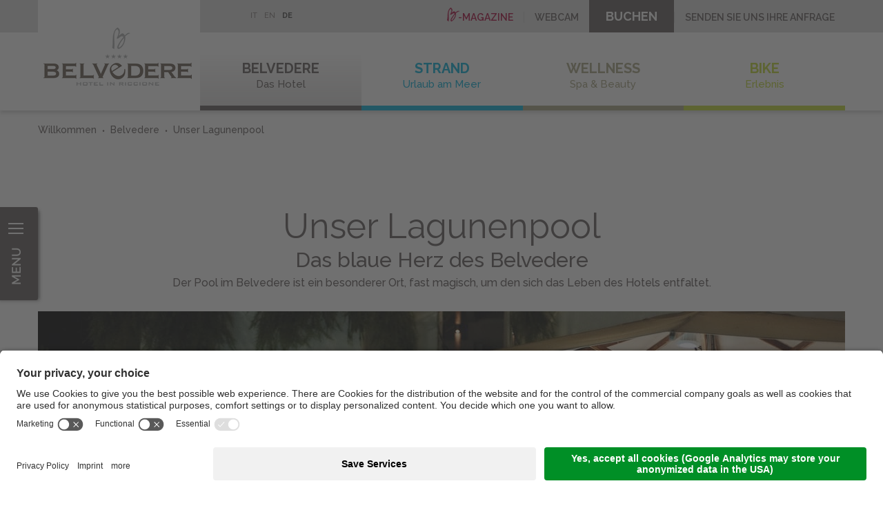

--- FILE ---
content_type: text/html; Charset=utf-8
request_url: https://www.belvederericcione.com/de/belvedere/unser-lagunenpool/9-0.html
body_size: 11526
content:
<!DOCTYPE html>
<html xmlns:fb="http://ogp.me/ns/fb#" >

	<head>

		<title>Unser Lagunenpool - Hotel Belvedere - 4 Sterne Hotel in Riccione</title>
		
		<meta http-equiv="content-type" content="text/html; charset=utf-8" />
		<meta http-equiv="content-language" content="de" />
		
		
		<link rel="alternate" hreflang="de" href="https://www.belvederericcione.com/de/belvedere/unser-lagunenpool/9-0.html" />
		<link rel="alternate" hreflang="it" href="https://www.belvederericcione.com/it/belvedere/la-nostra-piscina/9-0.html" />
		<link rel="alternate" hreflang="en" href="https://www.belvederericcione.com/en/belvedere/our-pool/9-0.html" />
		<meta http-equiv="X-UA-Compatible" content="IE=edge" />

		<meta name="robots" content="index, follow" />
		
		<meta name="good-vibrations" content="by zeppelin www.zeppelin-group.com">
		<meta name="viewport" content="width=device-width,initial-scale=1,maximum-scale=1">
		
		<meta name="language" content="de" />
		
		<meta name="publisher" content="Zeppelin Hotel Tech AG - www.zeppelinhotel.tech - BZ / Zeppelin Hotel Tech AG / Italien" />
		
		<link href="https://fonts.googleapis.com/css?family=Raleway:400,500,600,700" rel="stylesheet" type="text/css" />
		<link media="all" rel="stylesheet" href="https://cloud.zeppelin-group.com/page/71769511578/830ba24068fa6f1111a6bfa411d176c8/aHR0cHM6Ly93d3cuYmVsdmVkZXJlcmljY2lvbmUuY29tL2RlZmF1bHQvY3NzL2FsbC5jc3M=" type="text/css" />
		<link media="print" rel="stylesheet" href="/default/css/print.css" type="text/css" />
		<link rel="canonical" href="https://www.belvederericcione.com/de/belvedere/unser-lagunenpool/9-0.html" />
		
		<meta name="google-site-verification" content="8tjvtSyx2sBoSiRPOOuLVsQ-cZ1ZUgS528hps1aRXD8" />
		
		<script type="text/javascript">// <![CDATA[
		
			var bUserCentrics = true;
		
		// ]]></script>
<link href="//maxcdn.bootstrapcdn.com/font-awesome/latest/css/font-awesome.min.css" rel="stylesheet" />
<script type="text/javascript">// <![CDATA[
	var aScriptManagerFunctions = [], bScrMngrLoaded = false; function onScrMngrLoaded(func) { bScrMngrLoaded ? func() : aScriptManagerFunctions.push(func); };
// ]]></script>

		<script type="text/javascript" src="https://cloud.zeppelin-group.com/page/71769511578/830ba24068fa6f1111a6bfa411d176c8/aHR0cHM6Ly93d3cuYmVsdmVkZXJlcmljY2lvbmUuY29tL2RlZmF1bHQvanMvYWxsLmpz"></script>
		<script type="text/javascript" src="/default/js/default.js"></script>
		<script type="text/javascript" src="/default/js/extended.js"></script>
		

<!-- Google Tag Manager -->
<script type="text/javascript">
 // create dataLayer
  window.dataLayer = window.dataLayer || [];
  function gtag() {
      dataLayer.push(arguments);
  }
 
// set „denied" as default for both ad and analytics storage,
 gtag("consent", "default", {
     ad_storage: "denied",
     analytics_storage: "denied",
     wait_for_update: 2000 // milliseconds to wait for update
 });
 
  // Enable ads data redaction by default [optional]
  gtag("set", "ads_data_redaction", true);
  
  </script>   
 
<!-- Google Tag Manager -->
<script>(function(w,d,s,l,i){w[l]=w[l]||[];w[l].push({'gtm.start':
new Date().getTime(),event:'gtm.js'});var f=d.getElementsByTagName(s)[0],
j=d.createElement(s),dl=l!='dataLayer'?'&l='+l:'';j.async=true;j.src=
'https://www.googletagmanager.com/gtm.js?id='+i+dl;f.parentNode.insertBefore(j,f);
})(window,document,'script','dataLayer','GTM-M97KRH');</script>
<!-- End Google Tag Manager -->
<script id="usercentrics-cmp" data-settings-id="6b10hNThb" src="https://app.usercentrics.eu/browser-ui/latest/loader.js" async></script>
	<meta property="og:title" content="Unser Lagunenpool - Hotel Belvedere - 4 Sterne Hotel in Riccione" />
	<meta property="og:url" content="https://www.belvederericcione.com/de/belvedere/unser-lagunenpool/9-0.html" />
	<meta property="og:description" content="Unser Pool ist nicht einer unserer „Extra-Services“ oder eine einfache Badanlage. Der Pool im Belvedere ist wirklich ein besonderer Ort, fast ..." />
	

	</head>
		
	<body class="belvedere de" itemscope itemtype="http://schema.org/WebPage" itemref="publisher">
	
			
	<div class="menuV1" id="menuV1">
	
		<nav class="mainmenuslide" itemscope itemtype="http://schema.org/SiteNavigationElement">
		
			<ul class="menuleft" id="mainmenuside">
			
				
			
			</ul>
			
			<ul class="menuright" id="topmenuside">
			
				
			
			</ul>
		
		</nav>
		
		<script type="text/javascript">// <![CDATA[
		
			onScrMngrLoaded(function() {
				oMenuV1.init();
			});
		
		// ]]></script>
	
	</div>

		<div class="submenucontainer" id="submenucontainer">
		
			<div class="submenu">
			
				<div class="submenubutton" onclick="oSubmenu.toggle();">&nbsp;</div>
				
				<nav class="submenu" itemscope itemtype="http://schema.org/SiteNavigationElement">

					<ul class="reset submenu"><li id="MenuBelvederePrivateIsland"><a itemprop="url" title="Your private Island" href="https://www.belvederericcione.com/de/belvedere/your-private-island/91-0.html">Your private Island</a></li><li id="MenuBelvedereCamereSuites-Liste"><a itemprop="url" title="Zimmer &amp; Junior Suites" href="https://www.belvederericcione.com/de/belvedere/zimmer-junior-suites/5-0.html">Zimmer & Junior Suites</a></li><li id="MenuBelvedereRistoranteBar-Liste"><a itemprop="url" title="Restaurant &amp; Bar" href="https://www.belvederericcione.com/de/belvedere/restaurant-bar/7-0.html">Restaurant &amp; Bar</a></li><li id="MenuBelvedereLanostrapiscina" class="aktiv"><a itemprop="url" title="Unser Lagunenpool" href="https://www.belvederericcione.com/de/belvedere/unser-lagunenpool/9-0.html">Unser Lagunenpool</a></li><li id="MenuBelvedereAperitiviParties-Liste"><a itemprop="url" title="Aperitif trifft Party" href="https://www.belvederericcione.com/de/belvedere/aperitif-trifft-party/10-0.html">Aperitif trifft Party</a></li><li id="MenuBelvedereDovesiamo"><a itemprop="url" title="Wo wir uns befinden" href="https://www.belvederericcione.com/de/belvedere/wo-wir-uns-befinden/14-0.html">Wo wir uns befinden</a></li><li id="MenuBelvederePetfriendly"><a itemprop="url" title="Urlaub mit Hund am Meer in Italien" href="https://www.belvederericcione.com/de/belvedere/urlaub-mit-hund-am-meer/90-0.html">Pet friendly</a></li></ul>
				
				</nav>
			
			</div>
		
		</div>

		<div class="rahmen" id="rahmen">
		
<!--SpiderNoIndex-->
		
			<header id="header" itemscope itemtype="http://schema.org/WPHeader">
			
				<div class="headercenter">
				
					<a class="menuicon" onclick="oMenuV1.changeVisibleStatusMobileMenu();"></a>
					
					<div class="logocontainer"><a class="logo" itemscope itemtype="http://schema.org/Organization" itemref="organisation" href="https://www.belvederericcione.com/de/hotel-in-riccione/1-0.html"><img class="desktop" itemprop="logo" src="https://www.belvederericcione.com/images/design/logo.png" alt="Belvedere Hotel" /><img class="mobile" itemprop="logo" src="https://www.belvederericcione.com/images/design/logo-mobile.png" alt="Belvedere Hotel" /></a></div>
					
					<nav class="sprache" itemscope itemtype="http://schema.org/Language">
					
						<a itemprop="name" hreflang="it" href="https://www.belvederericcione.com/it/belvedere/la-nostra-piscina/9-0.html" title="La nostra piscina">IT</a>
						<a itemprop="name" hreflang="en" href="https://www.belvederericcione.com/en/belvedere/our-pool/9-0.html" title="Our Pool">EN</a>
						<a class="aktiv" itemprop="name" hreflang="de" href="https://www.belvederericcione.com/de/belvedere/unser-lagunenpool/9-0.html" title="Unser Lagunenpool">DE</a>
					
					</nav>

					<a class="telephone fa fa-phone" href="tel: +39 0541 601506"></a>

					<div class="topmenu" id="menuright">
					
						<a class="textbutton magazine" href="https://www.belvederericcione.com/de/b-magazine/b-magazine/56-0.html"><span class="magazine"></span><span class="line">-Magazine</span></a>
						
						<!--a class="textbutton" href="https://www.belvederericcione.com/"><span class="line">Angebote</span></a-->
						
						<a class="textbutton booknow" href="https://www.belvederericcione.com/de/information/webcam/96-0.html"><span class="line">Webcam</span></a>
						
						<a class="button1 big" href="https://www.belvederericcione.com/de/information/buchen/122-0.html"><span class="line">Buchen</span></a>
					
						<!-- <a class="textbutton booknow" href="https://my.belvederericcione.com/forms/de-DE/reservation" target="_blank"><span class="line">Senden Sie uns Ihre Anfrage</span></a> -->
						
						<a class="textbutton booknow" href="https://www.belvederericcione.com/de/buchung/anfrage/82-0.html"><span class="line">Senden Sie uns Ihre Anfrage</span></a>
					
					</div>
				
				</div>
				
				<div class="mainmenucontainer">
				
					<nav class="mainmenu" itemscope itemtype="http://schema.org/SiteNavigationElement">

						<ul class="reset menu" id="menuleft"><li id="MenuBelvedere" class="aktiv"><a  title="Unvergesslicher Urlaub in Riccione" href="https://www.belvederericcione.com/de/belvedere/urlaub-in-riccione/4-0.html" itemprop="url">Belvedere<br /><span>Das Hotel</span></a><ul><li id="MenuBelvederePrivateIsland"><a itemprop="url" title="Your private Island" href="https://www.belvederericcione.com/de/belvedere/your-private-island/91-0.html">Your private Island</a></li><li id="MenuBelvedereCamereSuites-Liste"><a itemprop="url" title="Zimmer &amp; Junior Suites" href="https://www.belvederericcione.com/de/belvedere/zimmer-junior-suites/5-0.html">Zimmer & Junior Suites</a></li><li id="MenuBelvedereRistoranteBar-Liste"><a itemprop="url" title="Restaurant &amp; Bar" href="https://www.belvederericcione.com/de/belvedere/restaurant-bar/7-0.html">Restaurant &amp; Bar</a></li><li id="MenuBelvedereLanostrapiscina" class="aktiv"><a itemprop="url" title="Unser Lagunenpool" href="https://www.belvederericcione.com/de/belvedere/unser-lagunenpool/9-0.html">Unser Lagunenpool</a></li><li id="MenuBelvedereAperitiviParties-Liste"><a itemprop="url" title="Aperitif trifft Party" href="https://www.belvederericcione.com/de/belvedere/aperitif-trifft-party/10-0.html">Aperitif trifft Party</a></li><li id="MenuBelvedereDovesiamo"><a itemprop="url" title="Wo wir uns befinden" href="https://www.belvederericcione.com/de/belvedere/wo-wir-uns-befinden/14-0.html">Wo wir uns befinden</a></li><li id="MenuBelvederePetfriendly"><a itemprop="url" title="Urlaub mit Hund am Meer in Italien" href="https://www.belvederericcione.com/de/belvedere/urlaub-mit-hund-am-meer/90-0.html">Pet friendly</a></li></ul></li><li id="MenuBeach"><a  title="Dein Hotel in Riccione: Belvedere" href="https://www.belvederericcione.com/de/strand/hotel-riccione/15-0.html" itemprop="url">Strand<br /><span>Urlaub am Meer</span></a></li><li id="MenuWellness"><a  title="Wellness in Riccione/Adria" href="https://www.belvederericcione.com/de/wellness/wellness-riccione/25-0.html" itemprop="url">Wellness<br /><span>Spa & Beauty</span></a></li><li id="MenuBike"><a  title="Ihr Bike Hotel in Italien" href="https://www.belvederericcione.com/de/bike/bike-hotel-italien/34-0.html" itemprop="url">Bike<br /><span>Erlebnis</span></a></li></ul>
					
					</nav>
				
				</div>
				
				<div class="clear">&nbsp;</div>
			
			</header>
			
			<div class="clear">&nbsp;</div>
			
			<div class="mitte">
			
<!--/SpiderNoIndex-->				
	
	<div class="breadcrumbV1" itemprop="breadcrumb" id="breadcrumbV1">
	
		<div class="breadcrumbcenter small">

			<a title="Willkommen" href="https://www.belvederericcione.com/de/hotel-in-riccione/1-0.html">Willkommen</a>

			<span class="iconbreadcrumb">&nbsp;</span>
			<a title="Belvedere" href="https://www.belvederericcione.com/de/belvedere/urlaub-in-riccione/4-0.html">Belvedere</a>

			<span class="iconbreadcrumb">&nbsp;</span>
			<span>Unser Lagunenpool</span>
	
		</div>
	
	</div>

	<script type="text/javascript">// <![CDATA[
		
		onScrMngrLoaded(function() {
		
			BreadcrumbV1DrawIcons('breadcrumbV1', 'a + span', 7, 22, '');
		
		});
	
	// ]]></script>
				<div class="clear">&nbsp;</div>
				
				<article class="inhalt" itemprop="mainContentOfPage">

<div class="ByCodeDetailT2">
		<h1>Unser Lagunenpool</h1>
<h2>Das blaue Herz des Belvedere</h2>



<div class="introduction">Der Pool im Belvedere ist ein besonderer Ort, fast magisch, um den sich das Leben des Hotels entfaltet.</div>

		
		<picture data-lightbox="default" data-lightbox-fullscreen="false" data-lightbox-src="/images/content/1014026_55266_1_S_1920_1080_0_197606608/dsc-7038.jpg" data-json="{&quot;0&quot;:&quot;\/images\/content\/1014026_55266_1_C_1170_590_0_197606608\/dsc-7038.jpg&quot;}" title="" alt="Unser Lagunenpool">
	<meta itemprop="image" content="/images/content/1014026_55266_1_C_1170_590_0_197606608/dsc-7038.jpg">
	<source src="/images/content/1014026_55266_1_C_1170_590_0_197606608/dsc-7038.jpg">
	<noscript>
		<img data-lightbox="default" data-lightbox-fullscreen="false" data-lightbox-src="/images/content/1014026_55266_1_C_1170_590_0_197606608/dsc-7038.jpg" src="/images/content/1014026_55266_1_C_1170_590_0_197606608/dsc-7038.jpg" title="" alt="Unser Lagunenpool">
	</noscript>
</picture>

		
		
<div class="content">Unser Pool ist nicht einer unserer „Extra-Services“ oder eine einfache Badanlage. Der Pool im Belvedere ist wirklich ein besonderer Ort, fast magisch, um den sich das Leben im Hotel dreht. Auf den ersten Blick bemerken selbst Passanten sofort, dass dieser Lagunenpool, dessen Holzbrücke der Eingang des Hotels ist , Ein Zugang sowie eine Trennung des Belvederes zu dem Rest der Welt ist.</div>
<div class="images">
		
			<picture data-lightbox="default" data-lightbox-fullscreen="false" data-lightbox-src="/images/content/1014026_55796_1_S_1920_1080_0_163677022/piscina800.jpg" data-json="{&quot;0&quot;:&quot;\/images\/content\/1014026_55796_1_C_800_594_0_163677022\/piscina800.jpg&quot;}" title="" alt="Unser Lagunenpool">
	<meta itemprop="image" content="/images/content/1014026_55796_1_C_800_594_0_163677022/piscina800.jpg">
	<source src="/images/content/1014026_55796_1_C_800_594_0_163677022/piscina800.jpg">
	<noscript>
		<img data-lightbox="default" data-lightbox-fullscreen="false" data-lightbox-src="/images/content/1014026_55796_1_C_800_594_0_163677022/piscina800.jpg" src="/images/content/1014026_55796_1_C_800_594_0_163677022/piscina800.jpg" title="" alt="Unser Lagunenpool">
	</noscript>
</picture>

			<picture data-lightbox="default" data-lightbox-fullscreen="false" data-lightbox-src="/images/content/1014026_55797_1_S_1920_1080_0_163678340/piscina8002.jpg" data-json="{&quot;0&quot;:&quot;\/images\/content\/1014026_55797_1_C_800_594_0_163678340\/piscina8002.jpg&quot;}" title="" alt="Unser Lagunenpool">
	<meta itemprop="image" content="/images/content/1014026_55797_1_C_800_594_0_163678340/piscina8002.jpg">
	<source src="/images/content/1014026_55797_1_C_800_594_0_163678340/piscina8002.jpg">
	<noscript>
		<img data-lightbox="default" data-lightbox-fullscreen="false" data-lightbox-src="/images/content/1014026_55797_1_C_800_594_0_163678340/piscina8002.jpg" src="/images/content/1014026_55797_1_C_800_594_0_163678340/piscina8002.jpg" title="" alt="Unser Lagunenpool">
	</noscript>
</picture>

			
			<div class="clear">&nbsp;</div>
		</div>
<div class="content">Gefasst von Mosaik steinen in verschiedenen<br />
blau und Türkistönen, bietet unser Pool<br />
unterschiedliche&nbsp;Unterwassermassagen&nbsp;und Wasser-jets für die<br />
Unterhaltung der Kinder und jener mit junger Seele.<br />
<br />
Im Höhepunkt des Sommers ist der Pool die ideale Alternative zum Strand und vor allem für die kleinen Gäste, die es kaum erwarten können, sich nach dem schwimmen an der Poolbar eine wohl verdiente Stärkung abzuholen. Im Rest des Jahres gilt unser Pool als Enspannungsoase und Soziales Herzstück des Hotels. Dank der warmen Temperatur des Wassers ist der Pool auch im Rest des Jahres betretbar. Lesen sie eine Zeitung am Pool, Genießen sie während des Sonnenbads dank unserer Poolbar ein kaltes Getränk auf unseren Unterwasserstühlen oder setzen sie sich auf unsere Sitzflächen und lassen sie sich massieren, während<br />
sie Sonne tanken. <br />
<br />
&nbsp;<strong><strong><strong><strong><strong><strong><strong><strong></strong></strong></strong></strong></strong></strong></strong></strong></div>

		
		
		
		
<div class="clear">&nbsp;</div>
</div>



				</article>
				
<!--SpiderNoIndex-->
			
			</div>
			
			<div class="clear">&nbsp;</div>
			
			<footer itemscope itemtype="http://schema.org/WPFooter">
			
				
	<div class="socialFooterV1">

		<div class="tripadvisor">
		
			<div class="inside">
			
				<div class="space">

					<div class="t3i"><a href="https://www.tripadvisor.de/Hotel_Review-g194878-d649132-Reviews-Hotel_Belvedere-Riccione_Province_of_Rimini_Emilia_Romagna.html"><img class="logotop" src="/images/modules/socialFooterV1/icon-tripadvisor-mobile.png" alt="" />Our Ratings on Tripadvisor</a></div>

						<div class="ratings">

							<article class="element" onclick="window.open('https://www.tripadvisor.de/Hotel_Review-g194878-d649132-Reviews-Hotel_Belvedere-Riccione_Province_of_Rimini_Emilia_Romagna.html', '_blank');">
							
								<div class="elementinside">

									<div class="icon" id="icon1112498"><img src="/images/modules/socialFooterV1/bg-tripadvisor-hover.png" alt="" /></div>

									<div class="text">
									
										<div class="date">04.06.2024</div>
										
										<div class="title">.</div>
										
										<div class="editbox">Wir können das Hotel Belvedere wärmstens empfehlen. Nicht nur wegen der blitzsauberen Zimmer, des ...</div>
									
									</div>
									
									<div class="clear">&nbsp;</div>
								
								</div>
								
								<div class="clear">&nbsp;</div>
							
							</article>
							
							<div class="clear">&nbsp;</div>

							<article class="element" onclick="window.open('https://www.tripadvisor.de/Hotel_Review-g194878-d649132-Reviews-Hotel_Belvedere-Riccione_Province_of_Rimini_Emilia_Romagna.html', '_blank');">
							
								<div class="elementinside">

									<div class="icon" id="icon1143203"><img src="/images/modules/socialFooterV1/bg-tripadvisor-hover.png" alt="" /></div>

									<div class="text">
									
										<div class="date">02.06.2024</div>
										
										<div class="title">Tolles Bike- und Wellnesshotel!</div>
										
										<div class="editbox">Ich weiß gar nicht, wo ich mit dem Lob anfangen soll, denn alles war einfach fantastisch. Das ...</div>
									
									</div>
									
									<div class="clear">&nbsp;</div>
								
								</div>
								
								<div class="clear">&nbsp;</div>
							
							</article>
							
							<div class="clear">&nbsp;</div>

							<article class="element" onclick="window.open('https://www.tripadvisor.de/Hotel_Review-g194878-d649132-Reviews-Hotel_Belvedere-Riccione_Province_of_Rimini_Emilia_Romagna.html', '_blank');">
							
								<div class="elementinside">

									<div class="icon" id="icon1143201"><img src="/images/modules/socialFooterV1/bg-tripadvisor-hover.png" alt="" /></div>

									<div class="text">
									
										<div class="date">22.04.2024</div>
										
										<div class="title">Lieblingshotel</div>
										
										<div class="editbox">Ich bin gerade von einem fantastischen Radurlaub in Italien zurück, den ich im Belvedere Hotel in ...</div>
									
									</div>
									
									<div class="clear">&nbsp;</div>
								
								</div>
								
								<div class="clear">&nbsp;</div>
							
							</article>
							
							<div class="clear">&nbsp;</div>
				
					</div>
					
					<div class="likecount">

						<a target="_blank" href="https://www.tripadvisor.de/Hotel_Review-g194878-d649132-Reviews-Hotel_Belvedere-Riccione_Province_of_Rimini_Emilia_Romagna.html"><img class="logo" src="/images/modules/socialFooterV1/icon-tripadvisor.png" alt="" /></a>
						
						<div class="textouter">
						
							<span class="count">2401</span>
							
							<span class="text">Personen haben das Hotel bewertet</span>
						
						</div>

						<div class="clear">&nbsp;</div>
					
					</div>
					
					<div class="clear">&nbsp;</div>
				
				</div>
			
			</div>
		
		</div>

		<div class="facebook">
		
			<div class="inside">
			
				<div class="space">

					<div class="t3i"><a href="https://www.facebook.com/Belvedere.Riccione"><img class="logotop" src="/images/modules/socialFooterV1/icon-fb-mobile.png" alt="" />Follow us on Facebook</a></div>

						<div class="ratings">

							<article class="element" onclick="window.open('https://www.facebook.com/Belvedere.Riccione', '_blank');">
							
								<div class="elementinside">

									<div class="icon" id="999071"><img src="/images/modules/socialFooterV1/bg-fb-hover.png" alt="" /></div>

									<div class="text">
									
										<div class="date">07.08.2022</div>
										
										<div class="title">Revital Alon</div>
										
										<div class="editbox">Perfekte Gastfreundschaft, traumhafte Zimmer, köstliches und nahrhaftes Essen, fantastisches und ...</div>
									
									</div>
									
									<div class="clear">&nbsp;</div>
								
								</div>
								
								<div class="clear">&nbsp;</div>
							
							</article>
							
							<div class="clear">&nbsp;</div>

							<article class="element" onclick="window.open('https://www.facebook.com/Belvedere.Riccione', '_blank');">
							
								<div class="elementinside">

									<div class="icon" id="1112510"><img src="/images/modules/socialFooterV1/bg-fb-hover.png" alt="" /></div>

									<div class="text">
									
										<div class="date">24.07.2022</div>
										
										<div class="title">Louvie LV</div>
										
										<div class="editbox">Super! Super! Super! Marina und ihr Team sind wahrhaft die besten auf ihem Feld, die ich jemals ...</div>
									
									</div>
									
									<div class="clear">&nbsp;</div>
								
								</div>
								
								<div class="clear">&nbsp;</div>
							
							</article>
							
							<div class="clear">&nbsp;</div>

							<article class="element" onclick="window.open('https://www.facebook.com/Belvedere.Riccione', '_blank');">
							
								<div class="elementinside">

									<div class="icon" id="1143205"><img src="/images/modules/socialFooterV1/bg-fb-hover.png" alt="" /></div>

									<div class="text">
									
										<div class="date">11.06.2022</div>
										
										<div class="title">Joe Accardi</div>
										
										<div class="editbox">Ein Unfassbarer Ort um Fahrrad zu fahen oder einen Tag am Pool oder am Strand zu verbringen. Marina ...</div>
									
									</div>
									
									<div class="clear">&nbsp;</div>
								
								</div>
								
								<div class="clear">&nbsp;</div>
							
							</article>
							
							<div class="clear">&nbsp;</div>
				
					</div>
					
					<div class="likecount">

						<a target="_blank" href="https://www.facebook.com/Belvedere.Riccione"><img class="logo" src="/images/modules/socialFooterV1/icon-fb.png" alt="" /></a>
						
						<div class="textouter">
						
							<span class="count">10.795</span>
							
							<span class="text">gefällt Hotel Belvedere Riccione</span>
						
						</div>

						<div class="clear">&nbsp;</div>
					
					</div>
					
					<div class="clear">&nbsp;</div>
				
				</div>
			
			</div>
		
		</div>

		<div class="clear">&nbsp;</div>
		
		<script type="text/javascript">// <![CDATA[
		
			onScrMngrLoaded(function() {
				new clsBoxResizer('div.socialFooterV1 div.inside article.element', {
					lMinWidth: 991
				});
				
				new clsBoxResizer('div.socialFooterV1 div.tripadvisor, div.socialFooterV1 div.facebook', {
					lMinWidth: 701
				});
				
				new clsBoxResizer('div.socialFooterV1 div.inside .t3i', {
					lMinWidth: 701
				});
			})
		
		// ]]></script>
	
	</div>
	<div class="newsletteronpage">
	
		<div class="newsletteronpagecenter">
		
			<div class="newsletterintro">
			
				<div class="t3i">Newsletter</div>
				
				<div class="t4">Erhalten Sie die besten Angebote, Neuigkeiten und Informationen rund ums Belvedere Hotel!</div>
			
			</div>
<form id="NewsletterT1OnPage" onsubmit="return false;" action="https://www.belvederericcione.com/de/information/newsletter/64-0.html" method="post">

	<div>

<input id="NewsletterT1OnPagesFormName" name="sFormName" value="NewsletterT1OnPage" type="hidden" />
<input id="NewsletterT1OnPagesFormGroupName" name="sFormGroupName" value="NewsletterT1" type="hidden" />
<input id="NewsletterT1OnPagegReCaptchaResponse" name="gReCaptchaResponse" value="" type="hidden" />

<div class="row input">	<label class="label pflichtfeld email" for="NewsletterT1OnPageEMail">&nbsp;</label>
<div class="inputfield email"><input id="NewsletterT1OnPageEMail" name="EMail" value="" type="text" onfocus="NewsletterT1OnPage.loschen(NewsletterT1OnPageData, this, '');" onblur="NewsletterT1OnPage.checkFormular(NewsletterT1OnPageData, this); NewsletterT1OnPage.restoreRequiredValue(this, ''); " /></div>
<div class="clear">&nbsp;</div></div><div class="row checkbox">	<label class="label pflichtfeld" for="NewsletterT1OnPagePrivacy">&nbsp;</label>
<div class="checkboxfield"><span>&nbsp;</span><input id="NewsletterT1OnPagePrivacy" name="Privacy" onfocus="NewsletterT1OnPage.loschen(NewsletterT1OnPageData, this, 'null');" onclick="NewsletterT1OnPage.setCheckbox(event);this.onfocus();this.onblur();" onmousedown="NewsletterT1OnPage.setCheckbox(event);" onmouseout="NewsletterT1OnPage.setCheckbox(event);" onkeydown="NewsletterT1OnPage.setCheckbox(event);" onkeyup="NewsletterT1OnPage.setCheckbox(event);" type="checkbox" onblur="NewsletterT1OnPage.checkFormular(NewsletterT1OnPageData, this);" /></div>
	<label class="label extralabel" for="NewsletterT1OnPagePrivacy"><a target="_blank" href="https://www.belvederericcione.com/de/information/privacy-newsletter/127-0.html">Privacy akzeptieren</a></label>
<div class="clear">&nbsp;</div></div><a class="senden arrow1 next" href="javascript:NewsletterT1OnPage.checkFormular(NewsletterT1OnPageData);"></a>
		<div class="recaptcha" style="display: none;">
	<div id="NewsletterT1OnPagegaReCaptchaElement" class="g-recaptcha"></div>
</div>


	</div>

</form>

<script type="text/javascript">// <![CDATA[
var NewsletterT1OnPage;var NewsletterT1OnPageData;var NewsletterT1OnPageScrMngr;function NewsletterT1OnPageScrMngr () {
NewsletterT1OnPage = new JsonFormular({sJsonFormName: 'NewsletterT1OnPage',lIconsVersion: 1,bReCaptcha: true,sReCaptchaWebsiteKey: '6Len6VcUAAAAAARyDdT-3M-0yVczkjgedLsa2wqw',sReCaptchaType: 'Invisible',sReCaptchaVersion: 'V2',sReCaptchaInitFunction: 'NewsletterT1OnPageScrMngrReCaptchaOnLoadCallback'});
NewsletterT1OnPageData = {"FN":"NewsletterT1OnPage","GN":"NewsletterT1","FF":{"EMail":"","Privacy":"","sFormName":"","sFormGroupName":"","gReCaptchaResponse":""},"RF":{"EMail":"","Privacy":"null"},"FK":{},"IT":{},"DI":{},"FC":{"EMail":"email"},"AC":"","FA":"","SA":"NewsletterT1.Senden","FV":"V1"};
NewsletterT1OnPage.generateIcons({ "sFormName":"NewsletterT1OnPage" });
};
(typeof(onScrMngrLoaded) != 'undefined') ? onScrMngrLoaded(NewsletterT1OnPageScrMngr) : NewsletterT1OnPageScrMngr();
NewsletterT1OnPageScrMngrReCaptchaOnLoadCallback = function () { NewsletterT1OnPage.reCaptcha('render', NewsletterT1OnPageData); };
NewsletterT1OnPageReCaptchaOnLoadCallback = function () { (typeof(onScrMngrLoaded) != 'undefined') ? onScrMngrLoaded(NewsletterT1OnPageScrMngrReCaptchaOnLoadCallback) : NewsletterT1OnPageScrMngrReCaptchaOnLoadCallback(); };
NewsletterT1OnPageReCaptchaCallback = function () { NewsletterT1OnPage.reCaptcha('callback', NewsletterT1OnPageData); };
NewsletterT1OnPageReCaptchaExpired = function () { NewsletterT1OnPage.reCaptcha('reset', NewsletterT1OnPageData); };
NewsletterT1OnPageReCaptchaError = function () { NewsletterT1OnPage.reCaptcha('error', NewsletterT1OnPageData); };
// ]]></script>
			<div class="clear">&nbsp;</div>
		
		</div>
	
	</div>

				
				<div class="footercenter">
				
					<address class="small" itemscope itemtype="http://schema.org/PostalAddress" id="organisation" itemprop="address">
						<span class="hotelname" itemprop="name"> Belvedere Hotel</span>
						<div class="clear mobile"></div>
						<span class="dot mobilehide">&nbsp;</span>
						<span class="cincode" itemprop="cincode">CIN: IT099013A1R52RUT2S</span>
						<div class="clear mobile"></div>
						<span class="dot mobilehide">&nbsp;</span>
						<span itemprop="streetAddress">V.le Gramsci 95</span>&nbsp;-&nbsp;
						<span><span itemprop="postalCode">47838</span>&nbsp;<span itemprop="addressLocality">Riccione</span><span itemprop="addressCountry">(RN)&nbsp;Italien</span></span>
						<div class="clear mobile"></div>
						<span class="dot mobilehide">&nbsp;</span>
						<span>Tel.<span itemprop="telephone">+39 0541 601506</span></span>
						<div class="clear tablet"></div>
						<span class="dot tablethide">&nbsp;</span>
						<span class="fax">Fax<span itemprop="faxNumber">+39 0541 691394</span></span>
						<div class="clear mobile"></div>
						<span class="dot mobilehide">&nbsp;</span>
						<span itemprop="email"><a id="f202601310754562409" title="Send an email to info@belvederericcione.com"></a><script type="text/javascript">function f202601310754562409 () { CreateContactLinkById('f202601310754562409', 'com', 'belvederericcione', 'info') }(typeof(onScrMngrLoaded) != 'undefined') ? onScrMngrLoaded(f202601310754562409) : f202601310754562409();</script></span>
					</address>
					
					<nav class="small footernavi" itemscope itemtype="http://schema.org/SiteNavigationElement">
						<span>MwSt-Nr. 01603580406</span>
						<span class="dot">&nbsp;</span>
						<a itemprop="url" href="https://www.belvederericcione.com/de/information/impressum/3-0.html">Impressum</a>
						<div class="clear mobilesmall"></div>
						<span class="dot mobilesmallhide">&nbsp;</span>
						<a itemprop="url" href="https://www.belvederericcione.com/de/information/sitemap/2-0.html">Sitemap</a>
						<span class="dot">&nbsp;</span>
						<a onclick="UC_UI.showSecondLayer();">Cookie Einstellungen</a>
						<span class="dot">&nbsp;</span>
						<a itemprop="url" href="https://www.belvederericcione.com/de/information/privacy/121-0.html">Privacy</a>
						<span class="dot">&nbsp;</span>
						<a class="publisher" id="publisher" itemprop="publishingPrinciples" href="https://www.zeppelinhotel.tech" title="Zeppelin Hotel Tech | Websites, Onlinemarketing & Content" target="_blank">produced by <img src="/images/logo/zeppelin.png" alt="Zeppelin Hotel Tech | Websites, Onlinemarketing & Content" /></a>
					</nav>
					
					<div class="logos">
					
						<div class="tripadvisor-widget">
						
							<a target="_blank" href="https://www.tripadvisor.it/Hotel_Review-g194878-d649132-Reviews-Hotel_Belvedere-Riccione_Province_of_Rimini_Emilia_Romagna.html"><img src="/images/design/tripadvisor2024.png" height="120" alt="TripAdvisor"/></a>
						
						</div>
						
						<div id="TA_socialButtonBubbles59" class="TA_socialButtonBubbles">
							<ul id="X7VdSI4Y" class="TA_links 9ioGAvpwLR">
								<li id="GnoPIB" class="emM2dzJfl">
									<a target="_blank" href="https://www.tripadvisor.it/Hotel_Review-g194878-d649132-Reviews-Hotel_Belvedere-Riccione_Province_of_Rimini_Emilia_Romagna.html"><img src="https://www.tripadvisor.it/img/cdsi/img2/branding/socialWidget/20x28_green-21693-2.png"/></a>
								</li>
							</ul>
						</div>
						<script type="text/plain" data-usercentrics="Tripadvisor" src="https://www.jscache.com/wejs?wtype=socialButtonBubbles&amp;uniq=59&amp;locationId=649132&amp;color=green&amp;size=rect&amp;lang=it&amp;display_version=2"></script>
						<script type="text/plain" data-usercentrics="Tripadvisor">// <![CDATA[
						
							var lTripadvisorIntervalID = setInterval(function() {
								if (window.taValidate != undefined) {
									clearInterval(lTripadvisorIntervalID);
									window.taValidate();
								}
							}, 50);
						
						// ]]></script>
						
						<a href="https://www.belvederericcione.com/de/information/webcam/96-0.html"><img src="/images/design/logo-live-webcam.png" alt="" /></a>
						
						<img src="/images/design/logo-pet-friendly.png" alt="" />

					</div>
				
				</div>
			
			</footer>
		
		</div>
		
		<script type="text/javascript">// <![CDATA[
		
			onScrMngrLoaded(function() {

				oSubmenu.init('submenucontainer');
				$$('picture').invoke('convertPictureToImg');
					
					RespHelper.one('resize:change', function() {
					
						window.setTimeout( function() {
							oSubmenu.toggle()
							window.setTimeout(function() {
								if ($('submenucontainer').hasClassName('open')) {
									oSubmenu.toggle()
								}
							}, 12000);
						}, 3000);
						
						SetCookie('bMenuClosed', 'true', 1);
					
					}.bind(this), {
						lMinWidth: 721
					});

			});
			
			(function() {
				var sm = document.createElement('script'); sm.type = 'text/javascript'; sm.async = true;
				sm.src = 'https://cloud.zeppelin-group.com/javascript/v136_1_347_152_274_251_73_250_234_138_223_161_242_240_37_247_49_101_225_244_210_255.js';
				var s = document.getElementsByTagName('script')[0]; s.parentNode.insertBefore(sm, s);
			})();
		
		// ]]></script>
		
		
	<script type="text/javascript">// <![CDATA[
	
		var oUsercentrics = {
			initEventListener: function() {
				var services = ['Issuu', 'YouTube Video'];
				
				window.addEventListener('IframeServices', function (e) {
					if(e.detail && e.detail.event == "consent_status") {
						services.forEach(function(item, index, array) {
							if(e.detail[item] === true) {
								console.log(item + ' has consent');
								$$('iframe[uc-src]:not([src])').each(function(currentIframe){
									if (currentIframe.getAttribute('data-usercentrics') == item) {
										currentIframe.setAttribute('src', currentIframe.getAttribute('uc-src'));
									}
								});
							}
							else {
								console.log(item + ' has no consent');
								$$('iframe[uc-src]').each(function(currentIframe){
									if (currentIframe.getAttribute('data-usercentrics') == item) {
										currentIframe.removeAttribute('src');
										var oAlertbox = new Element('div', {class: 'usercentrics-alertbox bgcookies'});
										oAlertbox.insert(('Bitte #{Service} cookies akzeptieren, um diesen Inhalt ansehen zu k\u00F6nnen.').replace('#{Service}', '<a onclick="UC_UI.showSecondLayer()">' + item + '</a>'));
										if (window.UC_UI && window.UC_UI.isInitialized()) {
											currentIframe.insert({ after: oAlertbox });
										} else {
											window.addEventListener('UC_UI_INITIALIZED', function() {
												currentIframe.insert({ after: oAlertbox });
											});
										}
									}
								});
							}
						});
					}
				});
			},
			
			updateUC: function() {
				if (UC_UI_IS_RENDERED) { UC_UI.acceptService(); }
			}
		};
		
		window.onload = function() {
			oUsercentrics.initEventListener();
		};
	
	// ]]></script><!-- Google Tag Manager (noscript) -->
<noscript><iframe src="https://www.googletagmanager.com/ns.html?id=GTM-M97KRH"
height="0" width="0" style="display:none;visibility:hidden"></iframe></noscript>
<!-- End Google Tag Manager (noscript) -->
	<script type="text/plain" data-usercentrics="Twitter Plugin">
	
		window.twttr = (function (d,s,id) {
			var t, js, fjs = d.getElementsByTagName(s)[0];
			if (d.getElementById(id)) return; js=d.createElement(s); js.id=id;
			js.src="https://platform.twitter.com/widgets.js"; fjs.parentNode.insertBefore(js, fjs);
			return window.twttr || (t = { _e: [], ready: function(f){ t._e.push(f) } });
			}(document, "script", "twitter-wjs"));
		
		function trackTwitterV1(intent_event) {
		
			if (intent_event) {
			
				var opt_pagePath;
				
				if (intent_event.target && intent_event.target.nodeName == 'IFRAME') {
				
					opt_pagePath = oTwitterV1.extractParamFromsUri(intent_event.target.src, 'url');
					
				}
dataLayer.push({"event": "social","UniqueId":"","isOfferRequest":"","gaSocialNetwork":"Twitter","gaSocialAction":"Tweet","gaSocialTarget": opt_pagePath + ""});
			}
		}
		
		twttr.ready(function (twttr) {
		
			twttr.events.bind('tweet', trackTwitterV1);
		
		});	
	
	</script>	

	<div id="fb-root"></div>
	
	<script type="text/plain" data-usercentrics="Facebook Social Plugins">
	
		window.fbAsyncInit = function() {
	
			FB.init({xfbml: true });
			FB.Event.subscribe('edge.create', function(response) {
dataLayer.push({"event": "social","UniqueId":"","isOfferRequest":"","gaSocialNetwork":"Facebook","gaSocialAction":"Like","gaSocialTarget": response + ""});				
			});
			FB.Event.subscribe('edge.remove', function(response) {
dataLayer.push({"event": "social","UniqueId":"","isOfferRequest":"","gaSocialNetwork":"Facebook","gaSocialAction":"Unlike","gaSocialTarget": response + ""});			
			});					
			FB.Event.subscribe('message.send', function(response) {
dataLayer.push({"event": "social","UniqueId":"","isOfferRequest":"","gaSocialNetwork":"Facebook","gaSocialAction":"Send","gaSocialTarget": response + ""});					
			});			
		};

		(function(d, s, id) {
			var js, fjs = d.getElementsByTagName(s)[0];
			if (d.getElementById(id)) return;
			js = d.createElement(s); js.id = id;
			js.src = "//connect.facebook.net/de_DE/all.js";
			fjs.parentNode.insertBefore(js, fjs);
		}(document, 'script', 'facebook-jssdk'));
	  
	</script>	

	
<!--/SpiderNoIndex-->
	
	</body>
	
</html>


--- FILE ---
content_type: text/css; Charset=utf-8; Charset=UTF-8
request_url: https://cloud.zeppelin-group.com/page/71769511578/830ba24068fa6f1111a6bfa411d176c8/aHR0cHM6Ly93d3cuYmVsdmVkZXJlcmljY2lvbmUuY29tL2RlZmF1bHQvY3NzL2FsbC5jc3M=
body_size: 35642
content:
.blu{color:#00ADD8;}.textsmall{font-size:20px;}.t3{}body,html{height:100%;}body,table,input,select,textarea{color:#5F5959;font-family:'Raleway',sans-serif;font-size:1em;line-height:1.375em;}body{background:#FFFFFF;margin:0px 0px 0px 0px;padding:0px 0px 0px 0px;}table{border:0px;border-collapse:collapse;}table td,form{margin:0px 0px 0px 0px;padding:0px 0px 0px 0px;}a,body a.link{color:#5F5959;cursor:pointer;text-decoration:none;}a:hover,body a.link:hover{text-shadow:0px 0px #000000;}img{border:0px;}p{margin:0px 0px 0px 0px;padding:0px 0px 0px 0px;}div.pricelistV1table{text-align:center;margin-bottom:2.5em;font-size:0.941176em;line-height:1.187500em;}div.pricelistV1table div.row{clear:both;border:solid 1px #44403E;border-color:rgba(68,64,62,0.30);}div.pricelistV1table div.row.bgcolor{background-color:#FFFFFF;}div.pricelistV1table div.row div.cell{width:25%;float:left;display:inline;}div.pricelistV1table div.row div.cell.season,div.pricelistV1table div.row div.cell.zimmername{width:25%;}div.pricelistV1table div.row div.cell font.valign,div.pricelistV1table div.row div.cell span.valign,div.pricelistV1table div.row div.cell span.linie,div.pricelistV1table div.row div.cell font.linie{display:none;}div.pricelistV1table div.row div.cell span.text,div.pricelistV1table div.row div.cell font.text{padding-top:12px;padding-bottom:12px;display:block;}div.pricelistV1table div.row div.cell.zimmername{font-weight:bold;}div.pricelistV1table div.row.buttons{background-color:#615b59;}div.pricelistV1table div.row.buttons div.cell{width:25%;color:#FFFFFF;text-transform:uppercase;}div.pricelistV1table div.row.buttons div.cell:first-child{width:25%;background:transparent;}div.pricelistV1table div.row.buttons div.cell span.text,div.pricelistV1table div.row.buttons div.cell font.text{padding-top:1em;padding-bottom:1em;}div.pricelistV1table.fiverows div.row.buttons div.cell{width:14.285714%;color:#FFFFFF;text-transform:uppercase;}div.pricelistV1table.fiverows div.row.buttons div.cell.zimmername{width:28.571429%;color:#FFFFFF;text-transform:uppercase;}div.pricelistV1table div.row.header{background-color:#ACBAA0;}div.pricelistV1table div.row.header div.cell span.text,div.pricelistV1table div.row.header div.cell font.text{padding-top:1.875000em;padding-bottom:1.875000em;}div.pricelistV1table div.row div.cell.zimmername span.text a,div.pricelistV1table div.row div.cell.zimmername font.text a{font-size:0.812500em;line-height:1.461538em;margin-top:0.384615em;display:inline-block;}div.pricelistV1table div.clear{clear:both;line-height:0px;font-size:0px;height:0px;overflow:hidden;text-indent:-100px;}div.zimmerpreiseV1table{text-align:center;font-size:0.941176em;line-height:1.250000em;}div.zimmerpreiseV1table div.row{position:relative;clear:both;}div.zimmerpreiseV1table div.row div.cell{width:50%;float:left;display:inline;}div.zimmerpreiseV1table div.row div.border{position:absolute;left:50%;top:0px;width:4px;height:100%;margin-left:-2px;background-color:#FFFFFF;}div.zimmerpreiseV1table div.row.saisontitel{padding:10px 0px 8px 0px;color:#FFFFFF;background-color:#615b59;}div.zimmerpreiseV1table div.row.saisonen{padding:7px 0px 8px 0px;line-height:1.562500em;background-color:#DADCCE;}div.zimmerpreiseV1table div.row.rowinfo{padding:20px 0px 24px 0px;}div.zimmerpreiseV1table div.row.rowpreis{padding:4px 0px 9px 0px;background-color:#DADCCE;}div.zimmerpreiseV1table div.row.rowpreis div.cell div.preise{width:100%;float:left;display:inline;}div.zimmerpreiseV1table div.row.rowpreis div.cell div.preise div.preis{font-size:1.312500em;line-height:1.142857em;}div.zimmerpreiseV1table div.row.rowpreis div.cell div.preise div.text{font-size:0.750000em;line-height:1.333333em;}div.zimmerpreiseV1table div.clear{clear:both;line-height:0px;font-size:0px;height:0px;overflow:hidden;text-indent:-100px;}body{background:#FFFFFF;font-family:'Raleway',sans-serif;}address{font-style:normal;}hr{display:none;}h1,h2,h3,h4,h5,h6,h1 a,h2 a,h3 a,h4 a,h5 a,h6 a{margin:0px 0px 0px 0px;padding:0px 0px 0px 0px;text-decoration:none;}h1,h1 a,.t1,.t1 a,.t1i,.t1i a{color:#5F5959;font-size:50px;line-height:55px;font-weight:normal;}h2,h2 a,.t2,.t2 a,.t2i,.t2i a{color:#5F5959;font-size:30px;line-height:35px;font-weight:500;}h3,h3 a,.t3,.t3 a,.t3i,.t3i a{color:#605A59;font-size:26px;line-height:30px;font-weight:normal;}h4,h4 a,.t4,.t4 a,.t4i,.t4i a{color:#5F5959;font-size:20px;line-height:24px;font-weight:600;}h5,h5 a,.t5,.t5 a,.t5i,.t5i a{color:#5F5959;font-size:20px;line-height:24px;font-weight:600;}h6,h6 a,.t6,.t6 a,.t6i,.t6i a{color:#5F5959;font-size:18px;line-height:22px;font-weight:bold;}@media (max-width:990px){h1,h1 a,.t1,.t1 a,.t1i,.t1i a{font-size:35px;line-height:40px;}h2,h2 a,.t2,.t2 a,.t2i,.t2i a{font-size:25px;line-height:30px;}h3,h3 a,.t3,.t3 a,.t3i,.t3i a{font-size:20px;line-height:30px;}h4,h4 a,.t4,.t4 a,.t4i,.t4i a{font-size:18px;line-height:22px;}h5,h5 a,.t5,.t5 a,.t5i,.t5i a{font-size:18px;line-height:22px;}h6,h6 a,.t6,.t6 a,.t6i,.t6i a{font-size:16px;line-height:22px;}}@media (max-width:700px){h3,h3 a,.t3,.t3 a,.t3i,.t3i a{color:#605A59;font-size:18px;line-height:22px;font-weight:normal;}h4,h4 a,.t4,.t4 a,.t4i,.t4i a{font-size:16px;line-height:21px;}h5,h5 a,.t5,.t5 a,.t5i,.t5i a{font-size:16px;line-height:21px;}h6,h6 a,.t6,.t6 a,.t6i,.t6i a{font-size:14px;line-height:19px;}}.t1i,.t1i a{color:#FFFFFF;}.t2i,.t2i a{color:#FFFFFF;}.t3i,.t3i a{color:#FFFFFF;}.t4i,.t4i a{color:#FFFFFF;}.t5i,.t5i a{color:#FFFFFF;}.t6i,.t6i a{color:#FFFFFF;}.defaulti{color:#FFFFFF;}small,.small{font-size:14px;line-height:16px;}.medium1,.medium1i{font-size:18px;line-height:24px;}.medium1i{color:#FFFFFF;}@media (max-width:700px){.medium1,.medium1i{font-size:16px;line-height:22px;}}.big1,.big1i{font-size:22px;line-height:28px;}.big1i{color:#FFFFFF;}a.back{color:#605A59;font-size:18px;line-height:23px;font-weight:bold;text-transform:uppercase;}a.back:hover{color:#1B1A19;display:inline-block;}ul{margin:0px 0px 0px 0px;padding-left:16px;padding-right:8px;list-style-type:none;}ul li:before{content:'\025AA';font-size:20px;position:relative;top:0px;left:-8px;}ul li{position:relative;left:8px;text-indent:-8px;}ul li ul li:before{color:#999999;}ol{margin:0px 0px 0px 0px;padding:0px 0px 0px 26px;}ol li{margin:0px 0px 0px 0px;padding:0px 0px 0px 0px;}ul.reset{padding:0px 0px 0px 0px;}ul.reset li:before{content:none;}ul.reset li{position:static;left:auto;text-indent:0px;}ul.reset li ul{padding:0px 0px 0px 0px;}*.icon1 ul,ul.icon1{margin:0px 0px 0px 0px;padding:0px 0px 0px 0px;list-style-type:none;}*.icon1 ul li,ul.icon1 li{margin:0px 0px 2px 0px;padding:0px 0px 0px 26px;position:relative;text-indent:0px;}*.icon1 ul li:before,ul.icon1 li:before{content:none;}*.icon1 ul li span,ul.icon1 li span{display:block;position:absolute;left:0px;top:5px;width:15px;height:15px;}*.icon1i ul,ul.icon1i{color:#FFFFFF;margin:0px 0px 0px 0px;padding:0px 0px 0px 0px;list-style-type:none;}*.icon1i ul li,ul.icon1i li{margin:0px 0px 2px 0px;padding:0px 0px 0px 26px;position:relative;text-indent:0px;}*.icon1i ul li:before,ul.icon1i li:before{content:none;}*.icon1i ul li span,ul.icon1i li span{display:block;position:absolute;left:0px;top:5px;width:15px;height:15px;}*.icon2 ul,ul.icon2{font-size:18px;line-height:24px;margin:0px 0px 0px 0px;padding:0px 0px 0px 0px;list-style-type:none;}*.icon2 ul li,ul.icon2 li{margin:0px 0px 2px 0px;padding:0px 0px 0px 32px;position:relative;text-indent:0px;}*.icon2 ul li:before,ul.icon2 li:before{content:none;}*.icon2 ul li span,ul.icon2 li span{display:block;position:absolute;left:0px;top:2px;width:24px;height:24px;}*.icon2i ul,ul.icon2i{color:#FFFFFF;font-size:18px;line-height:24px;margin:0px 0px 0px 0px;padding:0px 0px 0px 0px;list-style-type:none;}*.icon2i ul li,ul.icon2i li{margin:0px 0px 2px 0px;padding:0px 0px 0px 32px;position:relative;text-indent:0px;}*.icon2i ul li:before,ul.icon2i li:before{content:none;}*.icon2i ul li span,ul.icon2i li span{display:block;position:absolute;left:0px;top:2px;width:24px;height:24px;}table{width:100%;border:solid 1px #44403E;border-color:rgba(68,64,62,0.30);}table caption{font-size:20px;}table colgroup col{width:29.572650%;}table colgroup col:first-child{width:5.470085%;}table thead{}table thead th{border:solid 1px #44403E;border-color:rgba(68,64,62,0.30);padding-top:12px;padding-bottom:12px;text-align:left;background-color:#615B59;color:#FFFFFF;font-weight:500;}table tfoot td{border:solid 1px #44403E;border-color:rgba(68,64,62,0.30);padding-top:12px;padding-bottom:12px;font-weight:500;}table tbody td{border:solid 1px #44403E;border-color:rgba(68,64,62,0.30);padding-top:12px;padding-bottom:12px;font-weight:500;}table tr *{padding-left:1.025641%;padding-right:1.025641%;}table tr *:first-child{padding-left:1.025641%;padding-right:1.025641%;}table.reset{width:auto;border:none;}table.reset caption{font-size:inherit;}table.reset colgroup col{width:auto;}table.reset thead{border-bottom:inherit;}table.reset thead th{padding-top:inherit;padding-bottom:inherit;text-align:inherit;background:transparent;color:#5f5959;border:none;}table.reset tfoot td{border-top:inherit;padding-top:inherit;padding-bottom:inherit;border:none;}table.reset tbody td{border-top:inherit;padding-top:inherit;padding-bottom:inherit;border:none;}table.reset tr *{padding-left:inherit;padding-right:inherit;padding:0px 0px 0px 0px;}a.button1{background-color:#615B59;color:#FFFFFF;display:inline-block;line-height:34px;height:34px;padding:0px 18px 0px 18px;text-transform:uppercase;font-weight:bold;}a.button1.small{font-size:14px;line-height:26px;height:26px;padding:0px 11px 0px 11px;}a.button1.big{font-size:18px;line-height:47px;height:47px;padding:0px 24px 0px 24px;}a.button1:hover{-webkit-box-shadow:inset 0px 0px 4px 500px rgba(0,0,0,0.25);-moz-box-shadow:inset 0px 0px 4px 500px rgba(0,0,0,0.25);box-shadow:inset 0px 0px 4px 500px rgba(0,0,0,0.25);filter:progid:DXImageTransform.Microsoft.gradient(startColorstr='#40000000',endColorstr='#40000000',GradientType=0);}a.button2{background-color:#00AFDA;color:#FFFFFF;display:inline-block;line-height:34px;height:34px;padding:0px 18px 0px 18px;font-weight:bold;}a.button2.small{font-size:14px;line-height:26px;height:26px;padding:0px 11px 0px 11px;}a.button2.big{font-size:18px;line-height:47px;height:47px;padding:0px 24px 0px 24px;}a.button2:hover{-webkit-box-shadow:inset 0px 0px 4px 500px rgba(0,0,0,0.25);-moz-box-shadow:inset 0px 0px 4px 500px rgba(0,0,0,0.25);box-shadow:inset 0px 0px 4px 500px rgba(0,0,0,0.25);filter:progid:DXImageTransform.Microsoft.gradient(startColorstr='#40000000',endColorstr='#40000000',GradientType=0);}a.button3{background-color:#A7A481;color:#FFFFFF;display:inline-block;line-height:32px;height:32px;padding:0px 20px 0px 20px;font-weight:bold;}a.button3.small{font-size:14px;line-height:26px;height:26px;padding:0px 14px 0px 14px;}a.button3.big{font-size:18px;line-height:40px;height:40px;padding:0px 24px 0px 24px;}a.button3:hover{-webkit-box-shadow:inset 0px 0px 4px 500px rgba(0,0,0,0.25);-moz-box-shadow:inset 0px 0px 4px 500px rgba(0,0,0,0.25);box-shadow:inset 0px 0px 4px 500px rgba(0,0,0,0.25);filter:progid:DXImageTransform.Microsoft.gradient(startColorstr='#40000000',endColorstr='#40000000',GradientType=0);}a.button4{background-color:#FFFFFF;color:#615B59;display:inline-block;line-height:34px;height:34px;padding:0px 20px 0px 20px;font-weight:bold;}a.button4.small{font-size:14px;line-height:26px;height:26px;padding:0px 14px 0px 14px;}a.button4.big{font-size:18px;line-height:40px;height:40px;padding:0px 24px 0px 24px;}a.button4:hover{background-color:#D2D2D2;}a.button5{background-color:#C0D731;color:#FFFFFF;display:inline-block;line-height:32px;height:32px;padding:0px 20px 0px 20px;font-weight:bold;}a.button5.small{font-size:14px;line-height:26px;height:26px;padding:0px 14px 0px 14px;}a.button5.big{font-size:18px;line-height:40px;height:40px;padding:0px 24px 0px 24px;}a.button5:hover{-webkit-box-shadow:inset 0px 0px 4px 500px rgba(0,0,0,0.25);-moz-box-shadow:inset 0px 0px 4px 500px rgba(0,0,0,0.25);box-shadow:inset 0px 0px 4px 500px rgba(0,0,0,0.25);filter:progid:DXImageTransform.Microsoft.gradient(startColorstr='#40000000',endColorstr='#40000000',GradientType=0);}.arrow1{color:#6A6563;display:inline-block;width:38px;height:38px;cursor:pointer;position:relative;}.arrow1i{color:#FFFFFF;display:inline-block;width:38px;height:38px;cursor:pointer;position:relative;}.arrow2{background-color:#B2B2B2;color:#FFFFFF;display:inline-block;width:38px;height:38px;cursor:pointer;position:relative;-webkit-border-radius:50%;-moz-border-radius:50%;border-radius:50%;}.arrow2i{background-color:#44403E;color:#FFFFFF;display:inline-block;width:38px;height:38px;cursor:pointer;position:relative;-webkit-border-radius:50%;-moz-border-radius:50%;border-radius:50%;border:solid 1px #FFFFFF;}.arrow3{color:#615b59;display:inline-block;width:18px;height:17px;cursor:pointer;position:relative;}.arrow3i{color:#FFFFFF;display:inline-block;width:18px;height:17px;cursor:pointer;position:relative;}.bg1{background-color:#615B59;}.bg1.hover:hover{cursor:pointer;-webkit-box-shadow:inset 0px 0px 4px 500px rgba(0,0,0,0.25);-moz-box-shadow:inset 0px 0px 4px 500px rgba(0,0,0,0.25);box-shadow:inset 0px 0px 4px 500px rgba(0,0,0,0.25);filter:progid:DXImageTransform.Microsoft.gradient(startColorstr='#40000000',endColorstr='#40000000',GradientType=0);}.bg2{background-color:#00AFDA;}.bg2.hover:hover{cursor:pointer;-webkit-box-shadow:inset 0px 0px 4px 500px rgba(0,0,0,0.25);-moz-box-shadow:inset 0px 0px 4px 500px rgba(0,0,0,0.25);box-shadow:inset 0px 0px 4px 500px rgba(0,0,0,0.25);filter:progid:DXImageTransform.Microsoft.gradient(startColorstr='#40000000',endColorstr='#40000000',GradientType=0);}.bg3{background-color:#A7A481;}.bg3.hover:hover{cursor:pointer;-webkit-box-shadow:inset 0px 0px 4px 500px rgba(0,0,0,0.25);-moz-box-shadow:inset 0px 0px 4px 500px rgba(0,0,0,0.25);box-shadow:inset 0px 0px 4px 500px rgba(0,0,0,0.25);filter:progid:DXImageTransform.Microsoft.gradient(startColorstr='#40000000',endColorstr='#40000000',GradientType=0);}.bg4{background-color:#C0D731;}.bg4.hover:hover{cursor:pointer;-webkit-box-shadow:inset 0px 0px 4px 500px rgba(0,0,0,0.25);-moz-box-shadow:inset 0px 0px 4px 500px rgba(0,0,0,0.25);box-shadow:inset 0px 0px 4px 500px rgba(0,0,0,0.25);filter:progid:DXImageTransform.Microsoft.gradient(startColorstr='#40000000',endColorstr='#40000000',GradientType=0);}.bg5{background-color:#C5004A;}.bg5.hover:hover{cursor:pointer;-webkit-box-shadow:inset 0px 0px 4px 500px rgba(0,0,0,0.25);-moz-box-shadow:inset 0px 0px 4px 500px rgba(0,0,0,0.25);box-shadow:inset 0px 0px 4px 500px rgba(0,0,0,0.25);filter:progid:DXImageTransform.Microsoft.gradient(startColorstr='#40000000',endColorstr='#40000000',GradientType=0);}.bg6{background-color:#DDDDDD;}.bg6.hover:hover{cursor:pointer;-webkit-box-shadow:inset 0px 0px 4px 500px rgba(0,0,0,0.25);-moz-box-shadow:inset 0px 0px 4px 500px rgba(0,0,0,0.25);box-shadow:inset 0px 0px 4px 500px rgba(0,0,0,0.25);filter:progid:DXImageTransform.Microsoft.gradient(startColorstr='#40000000',endColorstr='#40000000',GradientType=0);}.bg7{background-color:#FFFFFF;}.bg7.hover:hover{cursor:pointer;-webkit-box-shadow:inset 0px 0px 4px 500px rgba(0,0,0,0.25);-moz-box-shadow:inset 0px 0px 4px 500px rgba(0,0,0,0.25);box-shadow:inset 0px 0px 4px 500px rgba(0,0,0,0.25);filter:progid:DXImageTransform.Microsoft.gradient(startColorstr='#40000000',endColorstr='#40000000',GradientType=0);}.points1v{margin:0px 0px 0px 0px;padding:0px 0px 0px 0px;width:18px;}.points1v li:before{content:none;}.points1v li{left:auto;position:static;text-indent:0px;}.points1v > *{background-color:#FFFFFF;display:inline-block;width:18px;height:18px;cursor:pointer;text-indent:-100px!important;overflow:hidden;-webkit-border-radius:9px;-moz-border-radius:9px;border-radius:9px;-webkit-box-shadow:inset 2px 2px 5px 0px rgba(0,0,0,0.75);-moz-box-shadow:inset 2px 2px 5px 0px rgba(0,0,0,0.75);box-shadow:inset 2px 2px 5px 0px rgba(0,0,0,0.75);}.points1v > *.active{background-color:#615b59;}.points1h{margin:0px 0px 0px 0px;padding:0px 0px 0px 0px;}.points1h li:before{content:none;}.points1h li{left:auto;position:static;text-indent:0px;}.points1h > *{background-color:#FFFFFF;display:inline-block;width:18px;height:18px;cursor:pointer;text-indent:-100px!important;overflow:hidden;-webkit-border-radius:9px;-moz-border-radius:9px;border-radius:9px;-webkit-box-shadow:inset 2px 2px 5px 0px rgba(0,0,0,0.75);-moz-box-shadow:inset 2px 2px 5px 0px rgba(0,0,0,0.75);box-shadow:inset 2px 2px 5px 0px rgba(0,0,0,0.75);}.points1h > *.active{background-color:#615b59;}.points2v{background-color:#615b59;margin:0px 0px 0px 0px;padding:0px 0px 0px 0px;width:50px;text-align:center;}.points2v li:before{content:none;}.points2v li{margin:3px 10px 3px 10px;position:static;text-indent:0px;}.points2v li:first-child{margin:10px 10px 3px 10px;}.points2v li:last-child{margin:3px 10px 10px 10px;}.points2v > *{background-color:#FFFFFF;display:inline-block;line-height:30px;margin:0px 0px 12px 0px;width:30px;height:30px;cursor:pointer;}.points2v > *.active{-webkit-box-shadow:inset 0px 0px 4px 500px rgba(0,0,0,0.25);-moz-box-shadow:inset 0px 0px 4px 500px rgba(0,0,0,0.25);box-shadow:inset 0px 0px 4px 500px rgba(0,0,0,0.25);filter:progid:DXImageTransform.Microsoft.gradient(startColorstr='#40000000',endColorstr='#40000000',GradientType=0);}.points2h{background-color:#615b59;margin:0px 0px 0px 0px;padding:0px 0px 0px 0px;text-align:center;}.points2h li:before{content:none;}.points2h li{margin:10px 3px 10px 3px;position:static;text-indent:0px;}.points2h li:first-child{margin:10px 3px 10px 10px;}.points2h li:last-child{margin:10px 10px 10px 3px;}.points2h > *{background-color:#FFFFFF;display:inline-block;line-height:30px;width:30px;height:30px;cursor:pointer;}.points2h > *.active{-webkit-box-shadow:inset 0px 0px 4px 500px rgba(0,0,0,0.25);-moz-box-shadow:inset 0px 0px 4px 500px rgba(0,0,0,0.25);box-shadow:inset 0px 0px 4px 500px rgba(0,0,0,0.25);filter:progid:DXImageTransform.Microsoft.gradient(startColorstr='#40000000',endColorstr='#40000000',GradientType=0);}.points3v{background-color:#615b59;margin:0px 0px 0px 0px;padding:0px 0px 0px 0px;width:40px;text-align:center;}.points3v li:before{content:none;}.points3v li{margin:3px 10px 3px 10px;position:static;text-indent:0px;}.points3v li:first-child{margin:10px 10px 3px 10px;}.points3v li:last-child{margin:3px 10px 10px 10px;}.points3v > *{border:solid 2px #FFFFFF;display:inline-block;margin:0px 0px 12px 0px;width:17px;height:17px;cursor:pointer;text-indent:-100px!important;overflow:hidden;}.points3v > *.active{background-color:#FFFFFF;}.points3h{background-color:#615b59;margin:0px 0px 0px 0px;padding:0px 0px 0px 0px;text-align:center;}.points3h li:before{content:none;}.points3h li{margin:10px 3px 10px 3px;position:static;text-indent:0px;}.points3h li:first-child{margin:10px 3px 10px 10px;}.points3h li:last-child{margin:10px 10px 10px 3px;}.points3h > *{border:solid 2px #FFFFFF;display:inline-block;margin:0px 0px 0px 0px;width:17px;height:17px;cursor:pointer;text-indent:-100px!important;overflow:hidden;}.points3h > *.active{background-color:#FFFFFF;}.tab1{background-color:#908c8a;color:#FFFFFF;line-height:32px;padding:0px 1.709402% 0px 1.709402%;width:28.205128%;height:32px;}.tab1.active{background-color:#dddddd;position:relative;color:#615b59;}.tab1.active:before{content:'';position:absolute;left:24px;bottom:-9px;width:0px;height:0px;border-style:solid;border-width:9px 9.5px 0 9.5px;border-color:#dddddd transparent transparent transparent;}.tab2{text-align:center;position:relative;}.tab2:before{content:'';background-color:#615b59;position:absolute;left:0px;top:50%;margin-top:-1px;width:100%;height:2px;}.tab2 > *{display:inline-block;color:#615b59;border-color:#615b59;background-color:#FFFFFF;border-style:solid;border-width:2px 1px;line-height:52px;width:29.059829%;height:52px;text-align:center;position:relative;}.tab2 > *:first-child{border-left-width:2px;-webkit-border-top-left-radius:9px;-webkit-border-bottom-left-radius:9px;border-top-left-radius:9px;border-bottom-left-radius:9px;}.tab2 > *:last-child{border-right-width:2px;-webkit-border-top-right-radius:9px;-webkit-border-bottom-right-radius:9px;border-top-right-radius:9px;border-bottom-right-radius:9px;}.tab2 > *.active{background-color:#615b59;color:#FFFFFF;}.tab3{background-color:#908c8a;color:#FFFFFF;font-size:20px;line-height:60px;padding:0px 1.709402% 0px 1.709402%;width:31.623932%;height:60px;text-align:center;}.tab3.active{background-color:#dddddd;position:relative;color:#615b59;}.tab3.active:before{content:'';position:absolute;left:50%;bottom:-10px;margin-left:-10.5px;width:0px;height:0px;border-style:solid;border-width:10px 10.5px 0 10.5px;;border-color:#dddddd transparent transparent transparent;}.paging3{}.paging3 a{display:inline-block;background-color:#E9E9E9;color:#444444;font-size:14px;line-height:28px;margin:0px 3px 0px 3px;width:28px;height:28px;text-align:center;-webkit-border-radius:14px;-moz-border-radius:14px;border-radius:14px;}.paging3 a:hover,.paging3 a.active{background-color:#c5004a;color:#FFFFFF;}.paging3 a.prev{background-color:#b2b2b2;color:#FFFFFF;position:relative;}.paging3 a.prev:before{content:'';position:absolute;left:50%;top:50%;margin-top:-5.5px;margin-left:-3.5px;width:0px;height:0px;border-style:solid;border-width:5.5px 7px 5.5px 0;border-color:transparent #ffffff transparent transparent;}.paging3 a.prev:after{content:'';position:absolute;left:50%;top:50%;margin-top:-4.5px;margin-left:-1.5px;width:0px;height:0px;border-style:solid;border-width:4.5px 6px 4.5px 0;border-color:transparent #b2b2b2 transparent transparent;}.paging3 a.next{background-color:#b2b2b2;color:#FFFFFF;position:relative;}.paging3 a.next:before{content:'';position:absolute;right:50%;top:50%;margin-top:-5.5px;margin-right:-3.5px;width:0px;height:0px;border-style:solid;border-width:5.5px 0 5.5px 7px;border-color:transparent transparent transparent #ffffff;}.paging3 a.next:after{content:'';position:absolute;right:50%;top:50%;margin-top:-4.5px;margin-right:-1.5px;width:0px;height:0px;border-style:solid;border-width:4.5px 0 4.5px 6px;border-color:transparent transparent transparent #b2b2b2;}form{margin:0px 0px 0px 0px;}form div.form{max-width:740px;}form label.label{width:46.511%;float:left;display:inline;margin:0.437em 2.325% 0px 0px;padding:0px 0px 0px 0px;}form label.ort{display:none;}form label.pflichtfeld{font-weight:bold;}form textarea:focus,form input:focus{border:0px;outline:0px;}form div.row{clear:both;margin:0px 0px 0.375em 0px;}form div.inputfield input,form div.calendarfield input{width:100%;height:2.266667em;line-height:2.266667em;color:#888888;border:1px solid #cdcdcd;padding:0px 0px 0px 0px;text-indent:3px;position:relative;z-index:2;-moz-box-sizing:border-box;-webkit-box-sizing:border-box;box-sizing:border-box;-webkit-border-radius:2px;-moz-border-radius:2px;border-radius:2px;}form div.row.requiredinfobox div.requiredinfotext{text-align:right;margin-right:6px;}form div.row.input div.inputfield{width:49.767%;float:left;display:inline;padding:0.125em 0.465% 0.125em 0.465%;position:relative;color:#888888;-webkit-border-radius:2px;-moz-border-radius:2px;border-radius:2px;}form div.row.input div.inputfield.plz{width:13.953488%;}form div.row.input div.inputfield.ort{width:33.023256%;margin:0px 0px 0px 1.860465%;}form div.row.input div.disabled input{background-color:#FFFFFF;}form div.row.calendar div.calendarfield{width:49.767%;float:left;display:inline;padding:0.125em 0.465% 0.125em 0.465%;position:relative;color:#888888;-webkit-border-radius:2px;-moz-border-radius:2px;border-radius:2px;}form div.row.calendar div.calendarfield a.kalenderopener{width:21px;height:19px;position:absolute;right:5px;top:8px;z-index:2;}form textarea.textarea{color:#888888;border:1px solid #cdcdcd;padding:0px 0px 0px 0.200000em;}form div.row div.textarea{width:50.000000%;display:inline;float:left;padding:0.125em 0.465% 0.125em 0.465%;position:relative;}form div.row div.textarea textarea{float:left;display:inline;margin:0px 0px 0px 0px;width:98.139535%;height:4.333em;-moz-box-sizing:border-box;-webkit-box-sizing:border-box;box-sizing:border-box;}form div.checkboxfield input{position:relative;margin:0px 0px 0px 0px;padding:0px 0px 0px 0px;width:1em;height:1em;z-index:2;opacity:0.0;filter:alpha(opacity = 0);}form div.checkboxfield span{position:absolute;left:0px;top:0px;display:block;width:1em;height:1em;font-size:1em;line-height:1px;z-index:1;}form div.row.checkbox label.label{margin-top:0px;}form div.row.checkbox div.checkboxfield{float:left;display:inline;margin:0.2em 0px 0px 0.465%;position:relative;}form div.row.checkbox div.checkboxfield div.erroricon{position:absolute;right:-1.500000em;top:-0.125000em;}form div.row.checkbox div.fehlerV5 div.erroricon{top:-0.133em;}form div.row.checkbox div.fehlerV6 div.erroricon{top:-0.266em;}form div.row.checkbox div.checkboxfield div.formtextV1{top:-2.866667em;left:-0.733333em;z-index:3;}form div.row.checkbox div.checkboxfield div.formtextV2,form div.row.checkbox div.checkboxfield div.formtextV5,form div.row.checkbox div.checkboxfield div.formtextV6{top:-0.2em;}form div.row.checkbox div.checkboxfield div.formtextV3,form div.row.checkbox div.checkboxfield div.formtextV4{width:198px;}form div.row.checkbox div.checkboxfield div.okicon{position:absolute;right:-1.6em;top:-0.066em;}form div.row.checkbox label.extralabel{float:left;margin:0px 0px 0px 0.266em;width:auto;}form div.row.checkbox div.fehler + label.extralabel{margin:0px 0px 0px 1.866em;}form div.row.checkbox div.fehlerV5 + label.extralabel{margin:0px 0px 0px 4px;}form div.row.checkbox div.fehlerV6 + label.extralabel{margin:0px 0px 0px 4px;}form div.radiofield input{position:relative;margin:0px 0px 0px 0px;padding:0px 0px 0px 0px;width:100%;height:100%;z-index:2;opacity:0.0;filter:alpha(opacity = 0);}form div.radiofield span{position:absolute;left:0px;top:0px;display:block;width:100%;height:100%;font-size:1px;line-height:1px;z-index:1;}form div.row.radio label.label{margin-top:0px;}form div.row.radio div.radiofield{width:1.000000em;height:1.000000em;float:left;display:inline;margin:0.2em 0px 0px 0px;position:relative;}form div.row.radio div.radiofield div.erroricon{position:absolute;right:-1.866em;top:-0.133em;}form div.row.radio div.radiofield div.formtextV1{top:-2.266em;left:-0.6em;z-index:3;}form div.row.radio div.radiofield div.formtextV2,form div.row.radio div.radiofield div.formtextV5,form div.row.radio div.radiofield div.formtextV6{top:-3px;}form div.row.radio label.extralabel{float:left;margin:0px 0px 0px 0.266em;width:auto;}form div.row.radio div.fehler + label.extralabel{margin:0px 0px 0px 1.866em;}form div.row.radio div.fehlerV5 + label.extralabel{margin:0px 0px 0px 4px;}form div.row.radio div.fehlerV6 + label.extralabel{margin:0px 0px 0px 4px;}form div.selectfield span.field{width:100%;height:100%;background-color:#FFFFFF;color:#888888;border:solid 1px #cdcdcd;line-height:2em;display:block;-moz-box-sizing:border-box;-webkit-box-sizing:border-box;box-sizing:border-box;-webkit-border-radius:2px;-moz-border-radius:2px;border-radius:2px;}form div.selectfield span.field span.selecticon{position:absolute;right:0.533em;top:1em;width:0.666em;height:0.4em;}form div.selectfield span.field span.selecticon div,form div.selectfield span.field span.selecticon svg{position:absolute!important;left:0px!important;top:0px!important;}form div.selectfield select{position:absolute;left:0px;top:0px;width:100%;height:100%;margin:0px 0px 0px 0px;padding:0px 0px 0px 0px;border:0px;opacity:0.0;filter:alpha(opacity = 0);z-index:2;}form div.selectfield span.select{display:block;height:100%;margin:0px 1.6em 0px 3px;position:relative;overflow:hidden;white-space:nowrap;}form div.selectfield span.field div.okicon{right:1.333em;}form div.selectfield span.field div.erroricon{right:1.333em;}form div.row.select div.selectfield{width:49.534%;height:2em;float:left;display:inline;padding:0.125em 0.465% 0.125em 0.465%;position:relative;-webkit-border-radius:2px;-moz-border-radius:2px;border-radius:2px;}form div.uploadfield iframe{width:128px;height:128px;position:absolute;right:0px;top:0px;opacity:0.0;filter:alpha(opacity = 0);z-index:3;}form div.uploadfield div.status{position:absolute;left:-5px;top:1px;width:30px;height:28px;overflow:hidden;}form div.uploadfield div.status0{position:absolute;left:1px;top:1px;width:30px;height:28px;overflow:hidden;}form div.uploadfield div.status1{position:absolute;left:1px;top:1px;width:30px;height:28px;overflow:hidden;}form div.uploadfield div.status2{position:absolute;left:1px;top:1px;width:30px;height:28px;overflow:hidden;}form div.uploadfield div.status3{position:absolute;left:1px;top:1px;width:30px;height:28px;overflow:hidden;}form div.uploadfield div.button{width:100%;height:100%;}form div.row.upload{}form div.row.upload div.uploadfield{width:49.767442%;height:2.000000em;float:left;display:inline;padding:0.133333em 0.476190% 0.133333em 0.476190%;position:relative;-webkit-border-radius:2px;-moz-border-radius:2px;border-radius:2px;}form div.row.upload div.uploadfieldcontainer{float:left;display:inline;width:100%;height:100%;line-height:2.000000em;color:#888888;border:1px solid #cdcdcd;padding:0px 0px 0px 0px;text-indent:3px;position:relative;z-index:2;-moz-box-sizing:border-box;-webkit-box-sizing:border-box;box-sizing:border-box;-webkit-border-radius:2px;-moz-border-radius:2px;border-radius:2px;}form div.uploadfieldcontainer div.uploadbutton{background:transparent;position:absolute;right:-1px;top:1px;width:30px;height:28px;overflow:hidden;z-index:2;cursor:pointer;}form div.uploadfieldcontainer div.uploadname{position:absolute;left:-30px;top:0px;text-indent:55px;width:100%;height:100%;display:block;overflow:hidden;}form div .aktiv{background-color:transparent;}form div .aktivV1,form div .aktivV2,form div .aktivV7{background-color:#d1e5f0;}form div .aktivV1 input,form div .aktivV1 textarea,form div .aktivV2 input,form div .aktivV2 textarea,form div .aktivV7 input,form div .aktivV7 textarea{border-color:#93bdd5;color:inherit;}form div .aktiv div.formtextV1{color:#FFFFFF;position:absolute;left:0px;top:-28px;padding:0px 10px 0px 10px;font-size:11px;line-height:25px;height:25px;white-space:nowrap;background:#93bdd5;background:-moz-linear-gradient(top,#d1e5f0 0%,#93bdd5 100%);background:-webkit-gradient(linear,left top,left bottom,color-stop(0%,#d1e5f0),color-stop(100%,#93bdd5));background:-webkit-linear-gradient(top,#d1e5f0 0%,#93bdd5 100%);background:-o-linear-gradient(top,#d1e5f0 0%,#93bdd5 100%);background:-ms-linear-gradient(top,#d1e5f0 0%,#93bdd5 100%);background:linear-gradient(to bottom,#d1e5f0 0%,#93bdd5 100%);-webkit-border-radius:2px;-moz-border-radius:2px;border-radius:2px;z-index:2;}form div .aktiv div.formtextV1 div{position:absolute;left:10px;bottom:-8px;width:15px;height:8px;line-height:1px;}form div .aktiv div.formtextV2{color:#FFFFFF;position:absolute;left:100%;top:4px;margin:0px 0px 0px 8px;padding:0px 10px 0px 10px;font-size:11px;line-height:25px;height:25px;white-space:nowrap;background:#93bdd5;background:-moz-linear-gradient(top,#d1e5f0 0%,#93bdd5 100%);background:-webkit-gradient(linear,left top,left bottom,color-stop(0%,#d1e5f0),color-stop(100%,#93bdd5));background:-webkit-linear-gradient(top,#d1e5f0 0%,#93bdd5 100%);background:-o-linear-gradient(top,#d1e5f0 0%,#93bdd5 100%);background:-ms-linear-gradient(top,#d1e5f0 0%,#93bdd5 100%);background:linear-gradient(to bottom,#d1e5f0 0%,#93bdd5 100%);-webkit-border-radius:2px;-moz-border-radius:2px;border-radius:2px;z-index:2;}form div .aktiv div.formtextV2 div{position:absolute;left:-4px;top:8px;width:5px;height:9px;line-height:1px;}form div .aktiv div.formtextV3{color:#4d4848;font-size:11px;line-height:15px;background-color:#e1e1e1;clear:both;position:relative;left:0px;top:-2px;padding:0px 10px 0px 10px;clear:both;-webkit-border-bottom-right-radius:3px;-webkit-border-bottom-left-radius:3px;-moz-border-radius-bottomright:3px;-moz-border-radius-bottomleft:3px;border-bottom-right-radius:3px;border-bottom-left-radius:3px;}form div .aktiv div.formtextV4{color:#4d4848;font-size:11px;line-height:15px;background-color:#e1e1e1;clear:both;position:relative;left:0px;top:4px;padding:0px 10px 0px 10px;clear:both;-webkit-border-radius:3px;-moz-border-radius:3px;border-radius:3px;}form div .aktiv div.formtextV3 div,form div .aktiv div.formtextV4 div{padding:10px 0px 8px 0px;}form div .fehler{background:transparent;}form div .fehlerV1,form div .fehlerV2{background-color:#f4c4cf;}form div .fehlerV1 input,form div .fehlerV1 textarea,form div .fehlerV2 input,form div .fehlerV2 textarea,form div .fehlerV7 input,form div .fehlerV7 textarea{border-color:#d5889a;color:#d5889a;}form div .fehlerV4 input,form div .fehlerV4 textarea,form div .fehlerV5 span.field,form div .fehlerV5 input,form div .fehlerV5 textarea{border-color:#eaa9a4;color:#d5889a;}form div .fehlerV6 span.field,form div .fehlerV6 input,form div .fehlerV6 textarea{color:#555555;border-color:#f3c7c3;background-color:#f3c7c3;}form div .fehler div.erroricon{position:absolute;right:1.2%;top:0.600000em;ypadding:0px 80% 0px 80%;z-index:2;}form div .calendarfield.fehler div.erroricon{right:2.266667em;}form div .fehler div.erroricon div{width:1.200000em;height:1.200000em;line-height:1px;}form div .fehlerV5 div.erroricon{left:230px!important;width:22px;height:18px;padding:0px 0px 0px 0px;line-height:1px;}form div .fehlerV6 div.erroricon{left:230px!important;top:5px;width:30px;height:25px;padding:0px 0px 0px 0px;line-height:1px;}form div .fehler div.formtextV1{color:#FFFFFF;position:absolute;left:0px;top:-28px;padding:0px 10px 0px 10px;font-size:11px;line-height:25px;height:25px;white-space:nowrap;background:#c62649;background:-moz-linear-gradient(top,#e14668 0%,#c62649 100%);background:-webkit-gradient(linear,left top,left bottom,color-stop(0%,#e14668),color-stop(100%,#c62649));background:-webkit-linear-gradient(top,#e14668 0%,#c62649 100%);background:-o-linear-gradient(top,#e14668 0%,#c62649 100%);background:-ms-linear-gradient(top,#e14668 0%,#c62649 100%);background:linear-gradient(to bottom,#e14668 0%,#c62649 100%);-webkit-border-radius:2px;-moz-border-radius:2px;border-radius:2px;z-index:2;}form div .fehler div.formtextV1 div{position:absolute;left:10px;bottom:-8px;width:15px;height:8px;line-height:1px;}form div .fehler div.formtextV2{color:#FFFFFF;position:absolute;left:100%;top:4px;margin:0px 0px 0px 8px;padding:0px 10px 0px 10px;font-size:11px;line-height:25px;height:25px;white-space:nowrap;background:#c62649;background:-moz-linear-gradient(top,#e14668 0%,#c62649 100%);background:-webkit-gradient(linear,left top,left bottom,color-stop(0%,#e14668),color-stop(100%,#c62649));background:-webkit-linear-gradient(top,#e14668 0%,#c62649 100%);background:-o-linear-gradient(top,#e14668 0%,#c62649 100%);background:-ms-linear-gradient(top,#e14668 0%,#c62649 100%);background:linear-gradient(to bottom,#e14668 0%,#c62649 100%);-webkit-border-radius:2px;-moz-border-radius:2px;border-radius:2px;z-index:2;}form div .fehler div.formtextV2 div{position:absolute;left:-4px;top:8px;width:5px;height:9px;line-height:1px;}form div .fehler div.formtextV3{color:#a6504a;font-size:11px;line-height:15px;background-color:#f2bdb9;clear:both;position:relative;left:0px;top:-2px;padding:0px 10px 0px 10px;clear:both;-webkit-border-bottom-right-radius:3px;-webkit-border-bottom-left-radius:3px;-moz-border-radius-bottomright:3px;-moz-border-radius-bottomleft:3px;border-bottom-right-radius:3px;border-bottom-left-radius:3px;}form div .fehler div.formtextV4{color:#a6504a;font-size:11px;line-height:15px;background-color:#f2bdb9;clear:both;position:relative;left:0px;top:4px;padding:0px 10px 0px 10px;clear:both;-webkit-border-radius:3px;-moz-border-radius:3px;border-radius:3px;}form div .fehler div.formtextV7{color:#a6504a;font-size:11px;line-height:15px;background-color:#f2bdb9;clear:both;position:relative;left:0px;top:4px;padding:0px 10px 0px 10px;clear:both;-webkit-border-radius:3px;-moz-border-radius:3px;border-radius:3px;}form div .fehler div.formtextV3 div,form div .fehler div.formtextV4 div,form div .fehler div.formtextV7 div{padding:10px 0px 8px 0px;}form div .fehler div.formtextV5{color:#d93b5e;font-size:12px;line-height:24px;position:absolute;left:249px;top:6px;padding:0px 10px 0px 10px;height:24px;white-space:nowrap;z-index:2;}form div .fehler div.formtextV6{color:#990000;font-size:12px;line-height:24px;position:absolute;left:257px;top:6px;padding:0px 10px 0px 10px;height:24px;white-space:nowrap;z-index:2;}form div .ok input,form div .ok textarea{color:inherit;}form div .ok div.okicon{position:absolute;right:0.200000em;top:0.733333em;padding:0px 0.333333em 0px 0.200000em;background-color:#FFFFFF;z-index:2;}form div .calendarfield.ok div.okicon{right:2.266667em;}form div .ok div.okicon div{width:0.933333em;height:0.933333em;line-height:1px;}form div .okV6 div.okicon{right:-38px!important;top:5px;width:30px;height:25px;padding:0px 0px 0px 0px;line-height:1px;}form div .ok div.formtextV3{color:#3f8370;font-size:11px;line-height:15px;background-color:#c9e6de;clear:both;position:relative;left:0px;top:-2px;padding:0px 10px 0px 10px;clear:both;-webkit-border-bottom-right-radius:3px;-webkit-border-bottom-left-radius:3px;-moz-border-radius-bottomright:3px;-moz-border-radius-bottomleft:3px;border-bottom-right-radius:3px;border-bottom-left-radius:3px;}form div .ok div.formtextV4{color:#3f8370;font-size:11px;line-height:15px;background-color:#c9e6de;clear:both;position:relative;left:0px;top:4px;padding:0px 10px 0px 10px;clear:both;-webkit-border-radius:3px;-moz-border-radius:3px;border-radius:3px;}form div .ok div.formtextV3 div,form div .ok div.formtextV4 div{padding:10px 0px 8px 0px;}form div.formspace{clear:both;height:2em;overflow:hidden;text-indent:-100px;}form a.senden{float:right;margin:1em 0px 0px 0px;}form a.senden.clicked{position:relative;}form a.senden.clicked span{opacity:0.5;filter:alpha(opacity = 50);}form a.senden.clicked span.spinner{color:#000000;font-size:2px;z-index:10;position:absolute;left:50%;top:50%;width:24px;height:24px;margin:-12px 0px 0px -12px;opacity:1.0;filter:alpha(opacity = 100);}body img[data-lightbox]{cursor:pointer;}body div.lightbox{background-color:rgba(0,0,0,0.8);position:fixed;left:0px;top:0px;width:100%;height:100%;z-index:500;}body div.lightbox img{position:absolute;top:0;right:0;bottom:0;left:0;margin:auto;max-width:100%;max-height:100%;overflow:auto;}body div.lightbox a{position:absolute;width:5.333333em;height:5.333333em;z-index:1;}body div.lightbox a div{overflow:visible!important;}body div.lightbox a svg{position:absolute;width:100%;height:100%;}body div.lightbox a.prev{left:3%;top:50%;margin:-2.666667em 0px 0px 0px;}body div.lightbox a.next{right:3%;top:50%;margin:-2.666667em 0px 0px 0px;}body div.lightbox a.close{right:3%;top:3%;}body div.lightbox a.fullscreen{right:3%;top:3%;margin:0px 6.000000em 0px 0px;}br.clear{clear:both;line-height:0px;font-size:0px;height:0px;}div.clear{clear:both;line-height:0px;font-size:0px;height:0px;overflow:hidden;text-indent:-100px;}@media all{body{width:100%;overflow-x:hidden;font-weight:500;}div.rahmen{position:relative;width:100%;text-align:left;margin:0px 0px 0px 0px;-webkit-transition:margin 200ms;transition:margin 200ms;}div.rahmen.submenuopen{margin:0px 0px 0px 315px;}a.fa{font-family:'Raleway',sans-serif;}a.fa:before{font-family:'FontAwesome';}}@media{.textsmall{font-size:16px;}}.TA_socialButtonBubbles{float:left;display:inline;margin:13px 10px 9px 0px;}@media all{header{width:100%;height:160px;background-color:#DDDDDD;position:relative;}header div.headercenter{width:96%;max-width:1170px;margin:0 auto;}header div.logocontainer{float:left;display:inline;width:235px;height:160px;background-color:#FFFFFF;position:relative;z-index:7;}header div.logocontainer a.logo{display:block;margin:40px 0px 0px 8px;}header nav.sprache{float:left;display:inline;margin:0px 0px 0px 5.982906%;}header nav.sprache a{font-size:11px;line-height:46px;color:#817B7A;margin:0px 3px 0px 3px;}header nav.sprache a.aktiv{color:#444444;font-weight:bold;}header div.mainmenucontainer{width:100%;height:113px;background-color:#FFFFFF;position:absolute;left:0px;bottom:0px;z-index:5;-webkit-box-shadow:0px 4px 5px 0px rgba(0,0,0,0.3);-moz-box-shadow:0px 4px 5px 0px rgba(0,0,0,0.3);box-shadow:0px 4px 5px 0px rgba(0,0,0,0.3);}header nav.mainmenu{width:96%;max-width:1170px;margin:0 auto;}header nav.mainmenu ul.menu{float:right;display:inline;width:79.914530%;}header nav.mainmenu ul.menu li{float:left;width:25%;height:113px;}header nav.mainmenu ul.menu li ul{display:none;}header nav.mainmenu ul.menu li a{padding:40px 0px 0px 0px;font-size:20px;line-height:25px;font-weight:bold;display:block;height:66px;text-align:center;text-transform:uppercase;text-shadow:none;}header nav.mainmenu ul.menu li a span{font-size:15px;line-height:20px;font-weight:500;display:block;text-align:center;text-transform:none;}header nav.mainmenu ul.menu li#MenuBelvedere a{color:#615B59;border-bottom:solid 7px #615B59;}header nav.mainmenu ul.menu li#MenuBelvedere.aktiv a,header nav.mainmenu ul.menu li#MenuBelvedere a:hover{background:-moz-linear-gradient(top,rgba(255,255,255,0) 0%,rgba(208,206,205,0) 30%,rgba(97,91,89,0.2) 100%);background:-webkit-gradient(linear,left top,left bottom,color-stop(0%,rgba(255,255,255,0)),color-stop(30%,rgba(208,206,205,0)),color-stop(100%,rgba(97,91,89,0.2)));background:-webkit-linear-gradient(top,rgba(255,255,255,0) 0%,rgba(208,206,205,0) 30%,rgba(97,91,89,0.2) 100%);background:-o-linear-gradient(top,rgba(255,255,255,0) 0%,rgba(208,206,205,0) 30%,rgba(97,91,89,0.2) 100%);background:-ms-linear-gradient(top,rgba(255,255,255,0) 0%,rgba(208,206,205,0) 30%,rgba(97,91,89,0.2) 100%);background:linear-gradient(to bottom,rgba(255,255,255,0) 0%,rgba(208,206,205,0) 30%,rgba(97,91,89,0.2) 100%);filter:progid:DXImageTransform.Microsoft.gradient( startColorstr='#00ffffff',endColorstr='#4d615b59',GradientType=0 );}header nav.mainmenu ul.menu li#MenuBeach a{color:#00AFDA;border-bottom:solid 7px #00AFDA;}header nav.mainmenu ul.menu li#MenuBeach.aktiv a,header nav.mainmenu ul.menu li#MenuBeach a:hover{background:-moz-linear-gradient(top,rgba(255,255,255,0) 0%,rgba(179,231,244,0) 30%,rgba(0,175,218,0.2) 100%);background:-webkit-gradient(linear,left top,left bottom,color-stop(0%,rgba(255,255,255,0)),color-stop(30%,rgba(179,231,244,0)),color-stop(100%,rgba(0,175,218,0.2)));background:-webkit-linear-gradient(top,rgba(255,255,255,0) 0%,rgba(179,231,244,0) 30%,rgba(0,175,218,0.2) 100%);background:-o-linear-gradient(top,rgba(255,255,255,0) 0%,rgba(179,231,244,0) 30%,rgba(0,175,218,0.2) 100%);background:-ms-linear-gradient(top,rgba(255,255,255,0) 0%,rgba(179,231,244,0) 30%,rgba(0,175,218,0.2) 100%);background:linear-gradient(to bottom,rgba(255,255,255,0) 0%,rgba(179,231,244,0) 30%,rgba(0,175,218,0.2) 100%);filter:progid:DXImageTransform.Microsoft.gradient( startColorstr='#00ffffff',endColorstr='#4d00afda',GradientType=0 );}header nav.mainmenu ul.menu li#MenuWellness a{color:#A7A481;border-bottom:solid 7px #A7A481;}header nav.mainmenu ul.menu li#MenuWellness.aktiv a,header nav.mainmenu ul.menu li#MenuWellness a:hover{background:-moz-linear-gradient(top,rgba(255,255,255,0) 0%,rgba(229,228,217,0) 30%,rgba(167,164,129,0.2) 100%);background:-webkit-gradient(linear,left top,left bottom,color-stop(0%,rgba(255,255,255,0)),color-stop(30%,rgba(229,228,217,0)),color-stop(100%,rgba(167,164,129,0.2)));background:-webkit-linear-gradient(top,rgba(255,255,255,0) 0%,rgba(229,228,217,0) 30%,rgba(167,164,129,0.2) 100%);background:-o-linear-gradient(top,rgba(255,255,255,0) 0%,rgba(229,228,217,0) 30%,rgba(167,164,129,0.2) 100%);background:-ms-linear-gradient(top,rgba(255,255,255,0) 0%,rgba(229,228,217,0) 30%,rgba(167,164,129,0.2) 100%);background:linear-gradient(to bottom,rgba(255,255,255,0) 0%,rgba(229,228,217,0) 30%,rgba(167,164,129,0.2) 100%);filter:progid:DXImageTransform.Microsoft.gradient( startColorstr='#00ffffff',endColorstr='#4da7a481',GradientType=0 );}header nav.mainmenu ul.menu li#MenuBike a{color:#C0D731;border-bottom:solid 7px #C0D731;}header nav.mainmenu ul.menu li#MenuBike.aktiv a,header nav.mainmenu ul.menu li#MenuBike a:hover{background:-moz-linear-gradient(top,rgba(255,255,255,0) 0%,rgba(236,243,193,0) 30%,rgba(192,215,49,0.2) 100%);background:-webkit-gradient(linear,left top,left bottom,color-stop(0%,rgba(255,255,255,0)),color-stop(30%,rgba(236,243,193,0)),color-stop(100%,rgba(192,215,49,0.2)));background:-webkit-linear-gradient(top,rgba(255,255,255,0) 0%,rgba(236,243,193,0) 30%,rgba(192,215,49,0.2) 100%);background:-o-linear-gradient(top,rgba(255,255,255,0) 0%,rgba(236,243,193,0) 30%,rgba(192,215,49,0.2) 100%);background:-ms-linear-gradient(top,rgba(255,255,255,0) 0%,rgba(236,243,193,0) 30%,rgba(192,215,49,0.2) 100%);background:linear-gradient(to bottom,rgba(255,255,255,0) 0%,rgba(236,243,193,0) 30%,rgba(192,215,49,0.2) 100%);filter:progid:DXImageTransform.Microsoft.gradient( startColorstr='#00ffffff',endColorstr='#4dc0d731',GradientType=0 );}header div.topmenu{float:right;display:inline;}header div.topmenu a{display:inline-block;margin-left:-4px;}header div.topmenu a.textbutton{font-size:14px;line-height:17px;text-transform:uppercase;font-weight:600;padding:16px 15px 15px 0px;position:relative;}header div.topmenu a.textbutton:hover{background-color:#615B59;color:#FFFFFF;}header div.topmenu a.textbutton span.line{padding:0px 0px 0px 15px;border-left:solid 1px #C8C8C8;position:relative;}header div.topmenu a.textbutton.magazine{padding-left:20px;border:none;color:#A50034;}header div.topmenu a.textbutton.magazine span.line{border:none;}header div.topmenu a.textbutton.magazine span.magazine{position:absolute;left:19px;top:10px;width:18px;height:20px;background:url(/aHR0cHM6Ly93d3cuYmVsdmVkZXJlcmljY2lvbmUuY29tL2RlZmF1bHQvY3NzL2FsbC5jc3M=/h-830ba24068fa6f1111a6bfa411d176c8/071769511578/images/design/b-magazine-menu.png) no-repeat 0px 0px;}header img.mobile{display:none;}header a.telephone{display:none;float:right;margin:9px 17px 0px 0px;padding:5px 0px 0px 6px;width:18px;height:19px;border:solid 1px #A09D9C;-webkit-border-radius:50%;-moz-border-radius:50%;border-radius:50%;}}@media(max-width:1220px){header{width:auto;padding:0px 2.049180% 0px 2.049180%;}header div.logocontainer{position:absolute;left:2.049180%;top:47px;width:18.524590%;height:113px;}header div.logocontainer a.logo{margin-top:14px;}header div.logocontainer a.logo img{width:100%;}header nav.sprache{margin:0px 0px 0px 0px;}header div.headercenter{width:100%;}}@media(max-width:950px){header{height:141px;}header div.mainmenucontainer{height:94px;}header div.logocontainer{height:94px;}header nav.mainmenu ul.menu li{height:94px;}header nav.mainmenu ul.menu li a span{display:none;}header nav.mainmenu ul.menu li a{height:41px;padding-top:46px;}header div.logocontainer a.logo{margin-top:19px;}a.button1.big{padding:0px 10px 0px 10px;}}@media(max-width:750px){header{padding:0px 3.333333% 0px 3.333333%;}header div.logocontainer{width:21.333333%;}header nav.mainmenu{width:93.333333%;}header nav.mainmenu ul.menu{width:77.142857%;}header nav.mainmenu ul.menu li a{font-size:18px;}header div.topmenu a.textbutton{font-size:13px;}a.button1.big{font-size:15px;}}@media(max-width:720px){header{height:123px;}header nav.sprache{float:right;}header div.logocontainer{left:auto;right:25px;width:auto;height:77px;}header div.logocontainer a.logo{margin:16px 0px 0px 0px;}header div.mainmenucontainer{height:77px;}header img.desktop{display:none;}header img.mobile{display:inline-block;}header div.topmenu{display:none;}header nav.mainmenu ul.menu{display:none;}div.submenucontainer{display:none;}header a.telephone{display:inline;}}@media all{div.submenucontainer{position:fixed;left:0px;top:0px;width:55px;z-index:20;-webkit-transition:width 200ms;transition:width 200ms;}div.submenucontainer.open{width:370px;}div.submenucontainer div.submenu{width:0px;height:100%;background-color:#615B59;-webkit-transition:width 200ms;transition:width 200ms;overflow:hidden;-webkit-box-shadow:inset -3px 0px 8px 0px rgba(50,50,50,0.5);-moz-box-shadow:inset -3px 0px 8px 0px rgba(50,50,50,0.5);box-shadow:inset -3px 0px 8px 0px rgba(50,50,50,0.5);}div.submenucontainer.open div.submenu{width:315px;}div.submenucontainer.open div.submenucontainer div.submenubutton{width:315px;}div.submenucontainer div.submenubutton{position:absolute;right:0px;top:300px;z-index:25;width:65px;height:135px;background:url(/aHR0cHM6Ly93d3cuYmVsdmVkZXJlcmljY2lvbmUuY29tL2RlZmF1bHQvY3NzL2FsbC5jc3M=/h-830ba24068fa6f1111a6bfa411d176c8/071769511578/images/design/btn-submenu.png) no-repeat center center;background-color:#615B59;cursor:pointer;-webkit-border-top-right-radius:3px;-webkit-border-bottom-right-radius:3px;border-top-right-radius:3px;border-bottom-right-radius:3px;-moz-box-shadow:5px 1px 4px -3px rgba(0,0,0,0.3),5px 4px 5px -3px rgba(0,0,0,0.3);-webkit-box-shadow:5px 1px 4px -3px rgba(0,0,0,0.3),5px 4px 5px -3px rgba(0,0,0,0.3);box-shadow:5px 1px 4px -3px rgba(0,0,0,0.3),5px 4px 5px -3px rgba(0,0,0,0.3);}div.submenucontainer div.submenu nav.submenu{width:258px;padding:100px 20px 0px 37px;}div.submenucontainer div.submenu nav.submenu ul li a{color:#FFFFFF;font-size:18px;line-height:30px;font-weight:500;}div.submenucontainer div.submenu nav.submenu ul li#MenuBeachPrezzieofferte-Sub a{color:#5F5959;font-size:18px;line-height:30px;font-weight:500;text-transform:uppercase;}div.submenucontainer div.submenu nav.submenu ul li#MenuBikePricesOffers-Sub a{color:#5F5959;font-size:18px;line-height:30px;font-weight:500;text-transform:uppercase;}div.submenucontainer div.submenu nav.submenu ul li a:hover,div.submenucontainer div.submenu nav.submenu ul li.aktiv a{color:#5F5959;}div.submenucontainer div.submenu nav.submenu ul li ul{display:none;margin:0px 0px 0px 20px;}div.submenucontainer div.submenu nav.submenu ul li.aktiv ul{display:block;}div.submenucontainer div.submenu nav.submenu ul li.aktiv ul li a,div.submenucontainer div.submenu nav.submenu ul li ul li a{color:#FFFFFF;}div.submenucontainer div.submenu nav.submenu ul li ul li a:hover,div.submenucontainer div.submenu nav.submenu ul li.aktiv ul li a:hover,div.submenucontainer div.submenu nav.submenu ul li.aktiv ul li.aktiv a{color:#5F5959;}body.belvedere div.submenucontainer div.submenu nav.submenu ul li a:hover,body.belvedere div.submenucontainer div.submenu nav.submenu ul li.aktiv a{color:#99928c;}body.beach div.submenucontainer div.submenu,body.beach div.submenucontainer div.submenubutton{background-color:#00AFDA;}body.beach a.fa.fa-download:before{color:#00AFDA;}body.wellness div.submenucontainer div.submenu,body.wellness div.submenucontainer div.submenubutton{background-color:#A7A481;}body.wellness a.fa.fa-download:before{color:#A7A481;}body.bike div.submenucontainer div.submenu,body.bike div.submenucontainer div.submenubutton{background-color:#C0D731;}body.bike a.fa.fa-download:before{color:#C0D731;}}@media all{div.mitte{position:relative;}article.inhalt{min-height:300px;}.overlayjs2container{overflow-y:scroll;height:100%;}}@media all{footer{width:100%;padding:0px 0px 30px 0px;}footer div.footercenter{width:96%;max-width:1170px;margin:0 auto;text-align:center;}footer span.dot{display:inline-block;margin:0px 0px 0px 4px;}footer span.dot:before{content:'\025AA';}footer address{margin:50px 0px 0px 0px;text-align:center;color:#5F5959;}footer address a{color:#5F5959;}footer address span a{display:inline-block;}footer address span.hotelname{text-transform:uppercase;}footer address span span{display:inline;}footer nav.footernavi{margin:6px 0px 0px 0px;text-align:center;color:#5F5959;}footer nav.footernavi a{color:#5F5959;}footer nav.footernavi a.publisher{display:inline-block;}footer nav.footernavi a.publisher img{vertical-align:text-bottom;margin:0px 0px -5px 0px;}footer div.logos{display:inline-block;margin:16px 0px 0px 0px;}footer div.logos div.tripadvisor-widget{margin-right:20px;float:left;}footer div.logos img.footerlogo{display:inline-block;margin:0px 0px 0px 20px;}footer div.logos img.footerlogo.first{margin:0px 0px 0px 10px;}footer div.tablet{display:none;}footer div.mobile{display:none;}footer div.mobilesmall{display:none;}}@media (max-width:990px){footer div.tablet{display:block;}footer span.dot.tablethide{display:none;}footer span.fax{display:inline-block;margin:10px 0px 0px 0px;}}@media (max-width:640px){footer div.tablet{display:none;}footer div.mobile{display:block;}footer span.dot.tablethide{display:inline-block;}footer span.dot.mobilehide{display:none;}footer span{display:inline-block;margin:10px 0px 0px 0px;}}@media (max-width:520px){footer div.mobilesmall{display:block;}footer nav span,footer nav a{display:inline-block;margin:10px 0px 0px 0px;}footer span.mobilesmallhide{display:none;}}#lightbox{position:absolute;left:0px;width:100%;z-index:100;text-align:center;line-height:0px;}#lightbox a img{border:none!important;}#outerImageContainer{position:relative;background-color:#FFFFFF;width:250px;height:250px;margin:0 auto;overflow:hidden;}#imageContainer{padding:10px;}#imageContainer img{width:auto;}#loading{position:absolute;top:40%;left:0%;height:25%;width:100%;text-align:center;line-height:0px;}#hoverNav{position:absolute;top:0px;left:0px;height:100%;width:100%;z-index:10;}#imageContainer>#hoverNav{left:0px;}#hoverNav a{outline:none!important;}#prevLink,#nextLink{width:49%;height:100%;display:block;}#prevLink{background:url(/aHR0cHM6Ly93d3cuYmVsdmVkZXJlcmljY2lvbmUuY29tL2RlZmF1bHQvY3NzL2FsbC5jc3M=/h-830ba24068fa6f1111a6bfa411d176c8/071769511578/images/lightbox/prev.gif) left 15% no-repeat!important;left:0px;float:left;}#nextLink{background:url(/aHR0cHM6Ly93d3cuYmVsdmVkZXJlcmljY2lvbmUuY29tL2RlZmF1bHQvY3NzL2FsbC5jc3M=/h-830ba24068fa6f1111a6bfa411d176c8/071769511578/images/lightbox/next.gif) right 15% no-repeat!important;right:0px;float:right;}#prevLink:hover,#prevLink:visited:hover{background:url(/aHR0cHM6Ly93d3cuYmVsdmVkZXJlcmljY2lvbmUuY29tL2RlZmF1bHQvY3NzL2FsbC5jc3M=/h-830ba24068fa6f1111a6bfa411d176c8/071769511578/images/lightbox/prev.gif) left 15% no-repeat!important;}#nextLink:hover,#nextLink:visited:hover{background:url(/aHR0cHM6Ly93d3cuYmVsdmVkZXJlcmljY2lvbmUuY29tL2RlZmF1bHQvY3NzL2FsbC5jc3M=/h-830ba24068fa6f1111a6bfa411d176c8/071769511578/images/lightbox/next.gif) right 15% no-repeat!important;}#imageDataContainer{font:10px Verdana,Helvetica,sans-serif;background-color:#FFFFFF;margin:0 auto;line-height:1.4em;overflow:auto;width:100%;}#imageData{padding:0px 10px;color:#666666;}#imageData #imageDetails{width:70%;float:left;text-align:left;}#imageData #caption{font-weight:bold;}#imageData #numberDisplay{display:block;clear:left;padding-bottom:1.0em;}#imageData #bottomNav{height:40px;}#imageData #bottomNavClose{background:transparent!important;width:26px;float:right;padding-bottom:0.4em;}#overlay{position:fixed;_position:absolute;top:0px;left:0px;z-index:90;width:100%;height:500px;background-color:#000000;}@media all{.usercentrics-alertbox{width:100%;position:absolute;top:0px;left:0px;text-align:center;z-index:2;}}@media all{div.TransferFormT1{width:100%;max-width:1170px;margin:0px auto 50px auto;}div.TransferFormT1 .t2{text-align:center;margin-bottom:15px;}div.TransferFormT1 form div.calendar div.calendarfield a.inlineapionpageV2kalenderopener{position:absolute;right:10px;top:9px;margin:2px 0px 0px 0px;width:21px;height:19px;background:url(/aHR0cHM6Ly93d3cuYmVsdmVkZXJlcmljY2lvbmUuY29tL2RlZmF1bHQvY3NzL2FsbC5jc3M=/h-830ba24068fa6f1111a6bfa411d176c8/071769511578/images/modules/TransfersFormT1/kalender.png) no-repeat 0px 0px;font-size:1px;line-height:1px;z-index:5;}div.TransferFormT1 form a.senden{margin-right:20px;}div.inlineapionpageV2kalendercontainer{z-index:100;}div.inlineapionpageV2kalender{background-color:#FFFFFF;border:solid 1px #AAAAAA;width:240px;-webkit-border-radius:4px;-khtml-border-radius:4px;-moz-border-radius:4px;border-radius:4px;z-index:100;}div.inlineapionpageV2kalender a.prev{position:absolute;left:5px;top:5px;background:url(/aHR0cHM6Ly93d3cuYmVsdmVkZXJlcmljY2lvbmUuY29tL2RlZmF1bHQvY3NzL2FsbC5jc3M=/h-830ba24068fa6f1111a6bfa411d176c8/071769511578/images/modules/TransfersFormT1/onpagekalender-date-prev.png) no-repeat center center;display:block;width:24px;height:24px;text-decoration:none;cursor:pointer;text-indent:-50px;overflow:hidden;}div.inlineapionpageV2kalender a.prev:hover{background:url(/aHR0cHM6Ly93d3cuYmVsdmVkZXJlcmljY2lvbmUuY29tL2RlZmF1bHQvY3NzL2FsbC5jc3M=/h-830ba24068fa6f1111a6bfa411d176c8/071769511578/images/modules/TransfersFormT1/kalender-date-prev-hover.png) no-repeat center center;left:4px;top:4px;border:solid 1px #999999;-webkit-border-radius:4px;-khtml-border-radius:4px;-moz-border-radius:4px;border-radius:4px;}div.inlineapionpageV2kalender a.next{position:absolute;right:5px;top:5px;background:url(/aHR0cHM6Ly93d3cuYmVsdmVkZXJlcmljY2lvbmUuY29tL2RlZmF1bHQvY3NzL2FsbC5jc3M=/h-830ba24068fa6f1111a6bfa411d176c8/071769511578/images/modules/TransfersFormT1/onpagekalender-date-next.png) no-repeat center center;display:block;width:24px;height:24px;text-decoration:none;cursor:pointer;text-indent:-50px;overflow:hidden;}div.inlineapionpageV2kalender a.next:hover{background:url(/aHR0cHM6Ly93d3cuYmVsdmVkZXJlcmljY2lvbmUuY29tL2RlZmF1bHQvY3NzL2FsbC5jc3M=/h-830ba24068fa6f1111a6bfa411d176c8/071769511578/images/modules/TransfersFormT1/onpagekalender-date-next-hover.png) no-repeat center center;right:4px;top:4px;border:solid 1px #999999;-webkit-border-radius:4px;-khtml-border-radius:4px;-moz-border-radius:4px;border-radius:4px;}div.inlineapionpageV2kalender a.calendarclose{position:absolute;right:-8px;top:-8px;width:17px;height:17px;cursor:pointer;text-decoration:none;background:url(/aHR0cHM6Ly93d3cuYmVsdmVkZXJlcmljY2lvbmUuY29tL2RlZmF1bHQvY3NzL2FsbC5jc3M=/h-830ba24068fa6f1111a6bfa411d176c8/071769511578/images/modules/TransfersFormT1/kalender-close.png) no-repeat 0px 0px;overflow:hidden;text-indent:-100px;}div.inlineapionpageV2kalender div.inlineapionpageV2kalenderbox{float:left;display:inline;padding:0px 0px 10px 0px;width:240px;}div.inlineapionpageV2kalender div.inlineapionpageV2kalenderbox b{text-align:center;background:url(/aHR0cHM6Ly93d3cuYmVsdmVkZXJlcmljY2lvbmUuY29tL2RlZmF1bHQvY3NzL2FsbC5jc3M=/h-830ba24068fa6f1111a6bfa411d176c8/071769511578/images/modules/TransfersFormT1/kalender-date.png) repeat-x center center #CCCCCC;border:solid 1px #AAAAAA;color:#222222;font-size:13px;line-height:25px;display:block;margin:2px 2px 2px 2px;padding:2px 0px 2px 0px;-webkit-border-radius:4px;-khtml-border-radius:4px;-moz-border-radius:4px;border-radius:4px;}div.inlineapionpageV2kalender div.inlineapionpageV2kalenderbox table{margin:0px 0px 0px 10px;float:left;display:inline;width:217px;}div.inlineapionpageV2kalender div.inlineapionpageV2kalenderbox table th{color:#3C3C3C;text-align:center;width:31px;height:31px;padding:0px 0px 0px 0px;}div.inlineapionpageV2kalender div.inlineapionpageV2kalenderbox table td{border:0px;color:#FFFFFF;text-align:center;width:31px;height:31px;padding:0px 0px 0px 0px;}div.inlineapionpageV2kalender div.inlineapionpageV2kalenderbox table td a{background:url(/aHR0cHM6Ly93d3cuYmVsdmVkZXJlcmljY2lvbmUuY29tL2RlZmF1bHQvY3NzL2FsbC5jc3M=/h-830ba24068fa6f1111a6bfa411d176c8/071769511578/images/modules/TransfersFormT1/kalender-td-default.png) repeat-x center center #E6E6E6;border:solid 1px #D3D3D3;color:#555555;line-height:27px;display:block;margin:2px 0px 0px 2px;width:27px;height:27px;text-decoration:none;}div.inlineapionpageV2kalender div.inlineapionpageV2kalenderbox table td a:hover{background:url(/aHR0cHM6Ly93d3cuYmVsdmVkZXJlcmljY2lvbmUuY29tL2RlZmF1bHQvY3NzL2FsbC5jc3M=/h-830ba24068fa6f1111a6bfa411d176c8/071769511578/images/modules/TransfersFormT1/kalender-td-hover.png) repeat-x center center #DADADA;border:solid 1px #999999;color:#212121;}div.inlineapionpageV2kalender div.inlineapionpageV2kalenderbox table td span{background:url(/aHR0cHM6Ly93d3cuYmVsdmVkZXJlcmljY2lvbmUuY29tL2RlZmF1bHQvY3NzL2FsbC5jc3M=/h-830ba24068fa6f1111a6bfa411d176c8/071769511578/images/modules/TransfersFormT1/kalender-td-default.png) repeat-x center center #E6E6E6;border:solid 1px #D3D3D3;color:#555555;opacity:0.35;filter:alpha(opacity = 35);line-height:27px;display:block;margin:2px 0px 0px 2px;width:27px;height:27px;text-decoration:none;}div.inlineapionpageV2kalender div.inlineapionpageV2kalenderbox table td.heute{color:#785547;}div.inlineapionpageV2kalender div.inlineapionpageV2kalenderbox table td.heute a{background:#FFFFFF;border:solid 1px #D3D3D3;color:#363636;}div.inlineapionpageV2kalender div.inlineapionpageV2kalenderbox table td a.selectstart{background:#50742F;color:#FFFFFF;border:2px solid #345F0D;border-right:none;width:auto;height:25px;line-height:25px;opacity:1.0;filter:alpha(opacity = 100);}div.inlineapionpageV2kalender div.inlineapionpageV2kalenderbox table td a.selected{background:#A9BF00;color:#FFFFFF;border-top:2px solid #345F0D;border-bottom:2px solid #345F0D;height:26px;line-height:26px;opacity:1.0;filter:alpha(opacity = 100);}div.inlineapionpageV2kalender div.inlineapionpageV2kalenderbox table td a.selectend{background:url(/aHR0cHM6Ly93d3cuYmVsdmVkZXJlcmljY2lvbmUuY29tL2RlZmF1bHQvY3NzL2FsbC5jc3M=/h-830ba24068fa6f1111a6bfa411d176c8/071769511578/images/modules/TransfersFormT1/date-delete.png) no-repeat right top #50742F;color:#FFFFFF;border:2px solid #345F0D;border-left:none;width:auto;height:26px;line-height:26px;opacity:1.0;filter:alpha(opacity = 100);}div.inlineapionpageV2kalender div.inlineapionpageV2kalenderbox table td div.onpagekalenderopen{float:left;position:relative;width:0px;height:0px;}}@media (max-width:1180px){div.TransferFormT1 form div.innerForm{margin:0px 15px 0px 15px;}div.TransferFormT1 form a.senden{margin-right:0px;}}@media (max-width:468px){div.TransferFormT1 form div.row.input div.inputfield,div.TransferFormT1 form div.row.calendar div.calendarfield{width:100%;}div.TransferFormT1 form div.row.select div.selectfield{width:100%;}div.TransferFormT1 form div.row.checkbox div.checkboxfield{clear:both;}div.TransferFormT1 form div.row div.textarea{width:100%;}div.TransferFormT1 form div.row.select label,div.TransferFormT1 form div.row.calendar label,div.TransferFormT1 form div.row.input label{width:100%;}}@media all{section.ThemeStageTeaser{float:left;display:inline;width:65.357143%;position:relative;}section.ThemeStageTeaser div.galleryboxteaser{width:100%;position:relative;}section.ThemeStageTeaser div.gallerybox div.gallery{width:100%;height:100%;position:relative;overflow:hidden;z-index:1;}section.ThemeStageTeaser div.gallerybox div.gallery div.effectobj{width:100%;height:100%;position:absolute;left:0px;top:0px;background-color:#FFFFFF;}section.ThemeStageTeaser div.gallerybox div.gallery div.effectobj div.image{width:200%;height:200%;position:absolute;left:-50%;top:-50%;text-align:center;}section.ThemeStageTeaser div.gallerybox div.gallery div.effectobj picture{display:inline-block;font-size:0px;width:100%;height:100%;}section.ThemeStageTeaser div.gallerybox div.gallery div.effectobj picture:before{content:'';display:inline-block;margin-left:-1px;width:1px;height:100%;vertical-align:middle;}section.ThemeStageTeaser div.gallerybox div.gallery div.effectobj picture img{display:inline;min-width:50%;min-height:50%;float:none;vertical-align:middle;}section.ThemeStageTeaser div.gallerybox div.gallery div.effectobj article.centercontent{display:block;}section.ThemeStageTeaser div.gallerybox div.gallery div.effectobj div.greyeffect{position:absolute;left:0px;top:0px;width:100%;height:100%;z-index:2;background:-moz-linear-gradient(top,rgba(0,0,0,0) 0%,rgba(0,0,0,0.6) 50%,rgba(0,0,0,0) 100%);background:-webkit-gradient(linear,left top,left bottom,color-stop(0%,rgba(0,0,0,0)),color-stop(50%,rgba(0,0,0,0.6)),color-stop(100%,rgba(0,0,0,0)));background:-webkit-linear-gradient(top,rgba(0,0,0,0) 0%,rgba(0,0,0,0.6) 50%,rgba(0,0,0,0) 100%);background:-o-linear-gradient(top,rgba(0,0,0,0) 0%,rgba(0,0,0,0.6) 50%,rgba(0,0,0,0) 100%);background:-ms-linear-gradient(top,rgba(0,0,0,0) 0%,rgba(0,0,0,0.6) 50%,rgba(0,0,0,0) 100%);background:linear-gradient(to bottom,rgba(0,0,0,0) 0%,rgba(0,0,0,0.6) 50%,rgba(0,0,0,0) 100%);filter:progid:DXImageTransform.Microsoft.gradient( startColorstr='#00000000',endColorstr='#00000000',GradientType=0 );}section.ThemeStageTeaser div.gallerybox div.gallery div.effectobj div.imgtext:hover div.greyeffect{background:transparent;}section.ThemeStageTeaser a.next{position:absolute;left:50%;bottom:40px;margin:0px 0px 0px 7px;display:block;z-index:4;}section.ThemeStageTeaser a.prev{position:absolute;right:50%;bottom:40px;margin:0px 7px 0px 0px;display:block;z-index:4;}section.ThemeStageTeaser div.image > a:before{content:'';display:inline-block;height:100%;vertical-align:middle;}section.ThemeStageTeaser a span.arrow1i{vertical-align:middle;}section.ThemeStageTeaser div.scrolldown{width:100%;position:absolute;left:0px;bottom:0px;z-index:4;}section.ThemeStageTeaser div.scrolldown a{display:block;margin:0 auto;}section.ThemeStageTeaser article.centercontent{width:96%;max-width:1170px;margin:0 auto;height:100%;position:relative;z-index:3;text-align:left;}section.ThemeStageTeaser article.centercontent div.textbox{float:left;width:100%;max-width:860px;margin:150px 0px 0px 0px;}section.ThemeStageTeaser article.centercontent div.textbox h1.t1i{text-transform:uppercase;}section.ThemeStageTeaser article.centercontent div.textbox h2.t2i{max-width:700px;}section.ThemeStageTeaser article.centercontent div.textbox div.content{margin:8px 0px 0px 0px;max-width:700px;}}@media(max-width:1150px){section.ThemeStageTeaser{width:100%;}}@media(max-width:1150px){section.ThemeStageTeaser a.next{bottom:16px;}section.ThemeStageTeaser a.prev{bottom:16px;}}@media all{section.ThemeStageT5{width:100%;position:relative;background-color:#FFFFFF;}section.ThemeStageT5 div.gallerybox{width:100%;position:relative;}section.ThemeStageT5 div.gallerybox div.gallery{width:100%;height:100%;position:relative;overflow:hidden;z-index:1;}section.ThemeStageT5 div.gallerybox div.gallery div.effectobj{width:100%;height:100%;position:absolute;left:0px;top:0px;background-color:#FFFFFF;overflow:hidden;}section.ThemeStageT5 div.gallerybox div.gallery div.effectobj div.image{width:200%;height:200%;position:absolute;left:-50%;top:-50%;text-align:center;}section.ThemeStageT5 div.gallerybox div.gallery div.effectobj picture{display:inline-block;font-size:0px;width:100%;height:100%;}section.ThemeStageT5 div.gallerybox div.gallery div.effectobj picture:before{content:'';display:inline-block;margin-left:-1px;width:1px;height:100%;vertical-align:middle;}section.ThemeStageT5 div.gallerybox div.gallery div.effectobj picture img{display:inline;min-width:50%;min-height:50%;float:none;vertical-align:middle;}section.ThemeStageT5 div.gallerybox div.gallery div.effectobj article.centercontent{display:block;}section.ThemeStageT5 div.gallerybox div.gallery div.effectobj a{display:inline-block;padding:10px 0px 0px 0px;}section.ThemeStageT5 div.gallerybox div.gallery div.effectobj a.arrow1 div{z-index:20;position:absolute!important;left:0px!important;top:0px!important;width:38px!important;height:38px!important;}section.ThemeStageT5 div.gallerybox div.gallery div.effectobj a.arrow1 shape{width:38px!important;height:38px!important;}section.ThemeStageT5 a.next{position:absolute;left:50%;bottom:40px;width:38px;height:38px;margin:0px 0px 0px 7px;display:block;z-index:4;}section.ThemeStageT5 a.prev{position:absolute;right:50%;bottom:40px;width:38px;height:38px;margin:0px 7px 0px 0px;display:block;z-index:4;}section.ThemeStageT5 div.image > a:before{content:'';display:inline-block;height:100%;vertical-align:middle;}section.ThemeStageT5 a span.arrow1i{vertical-align:middle;}section.ThemeStageT5 div.scrolldown{width:100%;position:absolute;left:0px;bottom:0px;z-index:4;}section.ThemeStageT5 div.scrolldown a{display:block;margin:0 auto;}section.ThemeStageT5 article.centercontent{width:96%;max-width:1170px;margin:0 auto;display:none;height:100%;position:relative;z-index:3;text-align:right;}section.ThemeStageT5 article.centercontent:before{content:'';display:inline-block;margin-left:-5px;width:1px;height:100%;vertical-align:middle;}section.ThemeStageT5 article.centercontent div.textbox{width:350px;height:350px;-webkit-border-radius:50%;-moz-border-radius:50%;border-radius:50%;display:inline-block;background-color:#FFFFFF;background-color:rgba(255,255,255,0.75);margin:0px 0px 0px 0px;padding:35px;vertical-align:middle;text-align:center;text-transform:uppercase;position:relative;}section.ThemeStageT5 article.centercontent div.textbox:before{content:'';display:inline-block;margin-left:-5px;height:100%;vertical-align:middle;}section.ThemeStageT5 article.centercontent div.textbox div.textboxcenter{z-index:3;display:inline-block;vertical-align:middle;text-align:center;text-transform:uppercase;position:relative;}section.ThemeStageT5 a.btndown{position:absolute;left:50%;bottom:35px;padding:18px 0px 0px 0px;margin-left:-52px;width:104px;height:86px;border:solid 1px #FFFFFF;background-color:#615B59;background-color:rgba(75,58,51,0.70);-webkit-border-radius:50%;-moz-border-radius:50%;border-radius:50%;line-height:20px;text-align:center;text-transform:uppercase;font-weight:bold;z-index:5;}section.ThemeStageT5 a.btndown:hover{box-shadow:0px 0px 4px 500px rgba(0,0,0,0.25) inset}}@media (max-width:990px){section.ThemeStageT5 div.gallerybox{margin-bottom:0px;}section.ThemeStageT5 div.gallerybox div.gallery{height:auto;}section.ThemeStageT5 div.gallerybox div.gallery div.effectobj div.image{width:100%;height:auto;position:relative;left:0px;top:0px;}section.ThemeStageT5 div.gallerybox div.gallery div.effectobj picture{display:inline-block;}section.ThemeStageT5 div.gallerybox div.gallery div.effectobj picture img{width:100%;min-width:0px;min-height:0px;}section.ThemeStageT5 article.centercontent{position:absolute;left:0px;top:0px;width:100%;}section.ThemeStageT5 div.gallerybox div.fadenavi{position:relative;left:auto;bottom:auto;}section.ThemeStageT5 a.next{top:auto;bottom:20px;}section.ThemeStageT5 a.prev{top:auto;left:auto;bottom:20px;}section.ThemeStageT5 article.centercontent div.textbox{margin-right:25px;}}@media (max-width:910px){section.ThemeStageT5 a.btndown{display:none;}}@media (max-width:850px){section.ThemeStageT5 article.centercontent div.textbox{width:279px;height:279px;}section.ThemeStageT5 div.gallerybox div.gallery div.effectobj picture img{width:100%;}}@media (max-width:700px){section.ThemeStageT5 article.centercontent:before{content:none;}section.ThemeStageT5 div.gallerybox div.gallery div.effectobj article.centercontent{width:100%;position:relative;}section.ThemeStageT5 article.centercontent div.textbox{display:block;width:auto;height:auto;background-color:#DDDDDD;-webkit-border-radius:0px;-moz-border-radius:0px;border-radius:0px;margin:0px 0px 0px 0px;}section.ThemeStageT5 article.centercontent div.textbox h2.t6{margin:10px 0px 0px 0px;}section.ThemeStageT5 a.next{position:relative;left:auto;bottom:auto;margin-top:10px;}section.ThemeStageT5 a.prev{position:relative;right:auto;bottom:auto;margin-top:10px;}}@media all{section.ThemeStageLP{width:100%;position:relative;background-color:#FFFFFF;overflow:hidden;}section.ThemeStageLP div.gallerybox{width:100%;position:relative;min-height:500px;}section.ThemeStageLP div.gradientoverlay{width:100%;height:100%;position:absolute;left:0px;top:0px;z-index:1;background:-moz-linear-gradient(left,rgba(0,0,0,0.5) 0%,rgba(191,191,191,0) 75%,rgba(255,255,255,0) 100%);background:-webkit-gradient(linear,left top,right top,color-stop(0%,rgba(0,0,0,0.5)),color-stop(75%,rgba(191,191,191,0)),color-stop(100%,rgba(255,255,255,0)));background:-webkit-linear-gradient(left,rgba(0,0,0,0.5) 0%,rgba(191,191,191,0) 75%,rgba(255,255,255,0) 100%);background:-o-linear-gradient(left,rgba(0,0,0,0.5) 0%,rgba(191,191,191,0) 75%,rgba(255,255,255,0) 100%);background:-ms-linear-gradient(left,rgba(0,0,0,0.5) 0%,rgba(191,191,191,0) 75%,rgba(255,255,255,0) 100%);background:linear-gradient(to right,rgba(0,0,0,0.5) 0%,rgba(191,191,191,0) 75%,rgba(255,255,255,0) 100%);filter:progid:DXImageTransform.Microsoft.gradient( startColorstr='#80000000',endColorstr='#00ffffff',GradientType=1 );}section.ThemeStageLP div.gallerybox div.gallery{width:100%;height:100%;position:relative;z-index:1;overflow:hidden;}section.ThemeStageLP div.gallerybox div.gallery div.effectobj{width:100%;height:100%;position:absolute;left:0px;top:0px;background-color:#FFFFFF;}section.ThemeStageLP div.gallerybox div.gallery div.effectobj div.image{width:200%;height:200%;position:absolute;left:-50%;top:-50%;text-align:center;}section.ThemeStageLP div.gallerybox div.gallery div.effectobj picture{display:inline-block;font-size:0px;width:100%;height:100%;}section.ThemeStageLP div.gallerybox div.gallery div.effectobj picture:before{content:'';display:inline-block;margin-left:-1px;width:1px;height:100%;vertical-align:middle;}section.ThemeStageLP div.gallerybox div.gallery div.effectobj picture img{display:inline;min-width:50%;min-height:50%;float:none;vertical-align:middle;}section.ThemeStageLP div.gallerybox div.gallery div.effectobj article.centercontent{display:block;}section.ThemeStageLP a.next{position:absolute;left:50%;bottom:40px;margin:0px 0px 0px 7px;display:block;z-index:4;}section.ThemeStageLP a.prev{position:absolute;right:50%;bottom:40px;margin:0px 7px 0px 0px;display:block;z-index:4;}section.ThemeStageLP div.image > a:before{content:'';display:inline-block;height:100%;vertical-align:middle;}section.ThemeStageLP a span.arrow1i{vertical-align:middle;}section.ThemeStageLP div.scrolldown{width:100%;position:absolute;left:0px;bottom:0px;z-index:4;}section.ThemeStageLP div.scrolldown a{display:block;margin:0 auto;}section.ThemeStageLP article.centercontent{width:96%;max-width:1170px;margin:0 auto;height:100%;position:relative;z-index:3;text-align:left;}section.ThemeStageLP article.centercontent div.textbox{float:left;width:100%;max-width:860px;margin:150px 0px 150px 0px;}section.ThemeStageLP article.centercontent div.textbox h1.t1i{text-transform:uppercase;}section.ThemeStageLP article.centercontent div.textbox h2.t2i{max-width:670px;}section.ThemeStageLP article.centercontent div.textbox div.content{margin:8px 0px 0px 0px;max-width:670px;font-weight:normal;}section.ThemeStageLP a.btndown{position:absolute;left:50%;bottom:35px;padding:18px 0px 0px 0px;margin-left:-52px;width:104px;height:86px;border:solid 1px #FFFFFF;background-color:#615B59;background-color:rgba(75,58,51,0.70);-webkit-border-radius:50%;-moz-border-radius:50%;border-radius:50%;line-height:20px;text-align:center;text-transform:uppercase;font-weight:bold;z-index:5;}section.ThemeStageLP a.btndown:hover{box-shadow:0px 0px 4px 500px rgba(0,0,0,0.25) inset}}@media (max-height:740px){section.ThemeStageLP a.btndown{display:none;}}@media (max-width:1335px){section.ThemeStageLP article.centercontent div.textbox{margin-left:20px;}}@media (max-width:1290px){section.ThemeStageLP article.centercontent div.textbox{margin-left:40px;}}@media (max-width:1240px){section.ThemeStageLP article.centercontent div.textbox{margin-left:60px;}}@media (max-width:1060px){section.ThemeStageLP div.gallerybox{min-height:0px;}section.ThemeStageLP a.btndown{display:none;}}@media (max-width:990px){section.ThemeStageLP a.next{right:0px;top:0px;height:100%;}section.ThemeStageLP a.prev{left:0px;top:0px;height:100%;}section.ThemeStageLP div.gallerybox{margin-bottom:0px;}section.ThemeStageLP div.gallerybox div.gallery{height:auto;}section.ThemeStageLP div.gallerybox div.gallery div.effectobj div.image{width:100%;height:auto;position:relative;left:0px;top:0px;}section.ThemeStageLP div.gallerybox div.gallery div.effectobj picture{display:inline-block;}section.ThemeStageLP div.gallerybox div.gallery div.effectobj picture img{width:100%;min-width:0px;min-height:0px;}section.ThemeStageLP article.centercontent{position:absolute;left:0px;top:0px;width:100%;}section.ThemeStageLP div.gallerybox div.fadenavi{position:relative;left:auto;bottom:auto;}section.ThemeStageLP a.next{top:auto;bottom:20px;height:auto;}section.ThemeStageLP a.prev{top:auto;left:auto;bottom:20px;height:auto;}section.ThemeStageLP article.centercontent div.textbox{width:auto;margin-left:80px;margin-right:80px;}}@media (max-width:850px){section.ThemeStageLP div.gallerybox div.gallery div.effectobj picture img{width:100%;}}@media (max-width:800px){section.ThemeStageLP article.centercontent:before{content:none;}section.ThemeStageLP div.gallerybox div.gallery div.effectobj article.centercontent{width:100%;position:relative;}section.ThemeStageLP article.centercontent div.textbox{display:block;width:auto;height:auto;padding:30px 30px 30px 30px;background-color:#DDDDDD;-webkit-border-radius:0px;-moz-border-radius:0px;border-radius:0px;margin:0px 0px 0px 0px;}section.ThemeStageLP article.centercontent div.textbox h2.t6{margin:10px 0px 0px 0px;}section.ThemeStageLP article.centercontent div.textbox div.content{max-width:none;width:100%;}section.ThemeStageLP article.centercontent div.textbox h1.t1i{color:#5f5959;}section.ThemeStageLP article.centercontent div.textbox h2.t2i{color:#5f5959;}section.ThemeStageLP article.centercontent div.textbox div.medium1i{color:#5f5959;}}@media all{section.ThemeStageIntro{width:100%;position:relative;background-color:#FFFFFF;}section.ThemeStageIntro div.gallerybox{width:100%;position:relative;}section.ThemeStageIntro div.gradientoverlay{width:100%;height:100%;position:absolute;left:0px;top:0px;z-index:1;background:-moz-linear-gradient(left,rgba(0,0,0,0.5) 0%,rgba(191,191,191,0) 75%,rgba(255,255,255,0) 100%);background:-webkit-gradient(linear,left top,right top,color-stop(0%,rgba(0,0,0,0.5)),color-stop(75%,rgba(191,191,191,0)),color-stop(100%,rgba(255,255,255,0)));background:-webkit-linear-gradient(left,rgba(0,0,0,0.5) 0%,rgba(191,191,191,0) 75%,rgba(255,255,255,0) 100%);background:-o-linear-gradient(left,rgba(0,0,0,0.5) 0%,rgba(191,191,191,0) 75%,rgba(255,255,255,0) 100%);background:-ms-linear-gradient(left,rgba(0,0,0,0.5) 0%,rgba(191,191,191,0) 75%,rgba(255,255,255,0) 100%);background:linear-gradient(to right,rgba(0,0,0,0.5) 0%,rgba(191,191,191,0) 75%,rgba(255,255,255,0) 100%);filter:progid:DXImageTransform.Microsoft.gradient( startColorstr='#80000000',endColorstr='#00ffffff',GradientType=1 );}section.ThemeStageIntro div.gallerybox div.gallery{width:100%;height:100%;position:relative;overflow:hidden;z-index:1;}section.ThemeStageIntro div.gallerybox div.gallery div.effectobj{width:100%;height:100%;position:absolute;left:0px;top:0px;background-color:#FFFFFF;}section.ThemeStageIntro div.gallerybox div.gallery div.effectobj div.image{width:200%;height:200%;position:absolute;left:-50%;top:-50%;text-align:center;}section.ThemeStageIntro div.gallerybox div.gallery div.effectobj picture{display:inline-block;font-size:0px;width:100%;height:100%;}section.ThemeStageIntro div.gallerybox div.gallery div.effectobj picture:before{content:'';display:inline-block;margin-left:-1px;width:1px;height:100%;vertical-align:middle;}section.ThemeStageIntro div.gallerybox div.gallery div.effectobj picture img{display:inline;min-width:50%;min-height:50%;float:none;vertical-align:middle;}section.ThemeStageIntro div.gallerybox div.gallery div.effectobj article.centercontent{display:block;z-index:5;position:relative;}section.ThemeStageIntro a.next{position:absolute;left:50%;bottom:40px;margin:0px 0px 0px 7px;display:block;z-index:4;}section.ThemeStageIntro a.prev{position:absolute;right:50%;bottom:40px;margin:0px 7px 0px 0px;display:block;z-index:4;}section.ThemeStageIntro div.image > a:before{content:'';display:inline-block;height:100%;vertical-align:middle;}section.ThemeStageIntro a span.arrow1i{vertical-align:middle;}section.ThemeStageIntro div.scrolldown{width:100%;position:absolute;left:0px;bottom:0px;z-index:4;}section.ThemeStageIntro div.scrolldown a{display:block;margin:0 auto;}section.ThemeStageIntro article.centercontent{width:96%;max-width:1170px;margin:0 auto;height:100%;position:relative;z-index:3;text-align:center;}section.ThemeStageIntro article.centercontent table,section.ThemeStageIntro article.centercontent table td{width:100%;height:100%;vertical-align:middle;}section.ThemeStageIntro article.centercontent div.textbox{display:inline-block;width:100%;max-width:860px;margin:0px 0px 0px 0px;}section.ThemeStageIntro article.centercontent div.textbox h1.t1{text-transform:uppercase;max-width:860px;}section.ThemeStageIntro article.centercontent div.textbox h1.t1.magazine{color:#a50034;}section.ThemeStageIntro article.centercontent div.textbox div.content{margin:8px 0px 0px 0px;max-width:700px;}}@media (max-width:990px){section.ThemeStageIntro a.next{right:0px;top:0px;height:100%;}section.ThemeStageIntro a.prev{left:0px;top:0px;height:100%;}section.ThemeStageIntro div.gallerybox{margin-bottom:0px;}section.ThemeStageIntro div.gallerybox div.gallery{height:auto;}section.ThemeStageIntro div.gallerybox div.gallery div.effectobj div.image{width:100%;height:auto;position:relative;left:0px;top:0px;}section.ThemeStageIntro div.gallerybox div.gallery div.effectobj picture{display:inline-block;}section.ThemeStageIntro div.gallerybox div.gallery div.effectobj picture img{width:100%;min-width:0px;min-height:0px;}section.ThemeStageIntro article.centercontent{position:absolute;left:0px;top:0px;width:100%;}section.ThemeStageIntro div.gallerybox div.fadenavi{position:relative;left:auto;bottom:auto;}section.ThemeStageIntro a.next{top:auto;bottom:20px;height:auto;}section.ThemeStageIntro a.prev{top:auto;left:auto;bottom:20px;height:auto;}section.ThemeStageIntro article.centercontent div.textbox{margin-left:25px;}section.ThemeStageIntro article.centercontent div.textbox h2.t6i{margin-top:10px;}section.ThemeStageIntro div.gallerybox div.gallery div.effectobj article.centercontent{padding:30px 0px 30px 0px;background-color:#DDDDDD;}}@media (max-width:850px){section.ThemeStageIntro div.gallerybox div.gallery div.effectobj picture img{width:100%;}}@media (max-width:700px){section.ThemeStageIntro article.centercontent:before{content:none;}section.ThemeStageIntro div.gallerybox div.gallery div.effectobj article.centercontent{width:100%;position:relative;}section.ThemeStageIntro article.centercontent div.textbox{display:block;width:auto;height:auto;margin:0px 0px 0px 0px;}section.ThemeStageIntro article.centercontent div.textbox h2.t6{margin:10px 0px 0px 0px;}}@media all{section.ThemeStageFooterT5{width:100%;position:relative;background-color:#FFFFFF;}section.ThemeStageFooterT5 div.gallerybox{width:100%;position:relative;}section.ThemeStageFooterT5 div.gallerybox div.gallery{width:100%;height:100%;position:relative;overflow:hidden;z-index:1;}section.ThemeStageFooterT5 div.gallerybox div.gallery div.effectobj{width:100%;height:100%;position:absolute;left:0px;top:0px;background-color:#FFFFFF;}section.ThemeStageFooterT5 div.gallerybox div.gallery div.effectobj div.image{width:200%;height:200%;position:absolute;left:-50%;top:-50%;text-align:center;}section.ThemeStageFooterT5 div.gallerybox div.gallery div.effectobj picture{display:inline-block;font-size:0px;width:100%;height:100%;}section.ThemeStageFooterT5 div.gallerybox div.gallery div.effectobj picture:before{content:'';display:inline-block;margin-left:-1px;width:1px;height:100%;vertical-align:middle;}section.ThemeStageFooterT5 div.gallerybox div.gallery div.effectobj picture img{display:inline;min-width:50%;min-height:50%;float:none;vertical-align:middle;}section.ThemeStageFooterT5 div.gallerybox div.gallery div.effectobj article.centercontent{display:block;}section.ThemeStageFooterT5 div.gallerybox div.gallery div.effectobj .t2i{margin:5px 0px 0px 0px;}section.ThemeStageFooterT5 div.gallerybox div.gallery div.effectobj .t6i{margin:26px 0px 0px 0px;}section.ThemeStageFooterT5 div.gallerybox div.gallery div.effectobj a{display:inline-block;padding:10px 0px 0px 0px;color:#FFFFFF;}section.ThemeStageFooterT5 a.next{position:absolute;left:50%;bottom:40px;width:38px;height:38px;margin:0px 0px 0px 7px;display:block;z-index:4;}section.ThemeStageFooterT5 a.prev{position:absolute;right:50%;bottom:40px;width:38px;height:38px;margin:0px 7px 0px 0px;display:block;z-index:4;}section.ThemeStageFooterT5 div.image > a:before{content:'';display:inline-block;height:100%;vertical-align:middle;}section.ThemeStageFooterT5 a span.arrow1i{vertical-align:middle;}section.ThemeStageFooterT5 div.scrolldown{width:100%;position:absolute;left:0px;bottom:0px;z-index:4;}section.ThemeStageFooterT5 div.scrolldown a{display:block;margin:0 auto;}section.ThemeStageFooterT5 article.centercontent{width:96%;max-width:1170px;margin:0 auto;display:none;height:100%;position:relative;z-index:3;text-align:left;}section.ThemeStageFooterT5 article.centercontent:before{content:'';display:inline-block;margin-left:-5px;width:1px;height:100%;vertical-align:middle;}section.ThemeStageFooterT5 article.centercontent div.textbox{width:350px;height:350px;-webkit-border-radius:50%;-moz-border-radius:50%;border-radius:50%;display:inline-block;background-color:#00C4C4;background-color:rgba(0,196,196,0.85);margin:0px 0px 0px 0px;padding:35px;vertical-align:middle;text-align:center;text-transform:uppercase;position:relative;}section.ThemeStageFooterT5 article.centercontent div.textbox:before{content:'';display:inline-block;margin-left:-5px;height:100%;vertical-align:middle;}section.ThemeStageFooterT5 article.centercontent div.textbox div.textboxcenter{display:inline-block;vertical-align:middle;text-align:center;text-transform:uppercase;position:relative;}}@media (max-width:990px){section.ThemeStageFooterT5 div.gallerybox{margin-bottom:0px;}section.ThemeStageFooterT5 div.gallerybox div.gallery{height:auto;}section.ThemeStageFooterT5 div.gallerybox div.gallery div.effectobj div.image{width:100%;height:auto;position:relative;left:0px;top:0px;}section.ThemeStageFooterT5 div.gallerybox div.gallery div.effectobj picture{display:inline-block;}section.ThemeStageFooterT5 div.gallerybox div.gallery div.effectobj picture img{width:100%;min-width:0px;min-height:0px;}section.ThemeStageFooterT5 article.centercontent{position:absolute;left:0px;top:0px;width:100%;}section.ThemeStageFooterT5 div.gallerybox div.fadenavi{position:relative;left:auto;bottom:auto;}section.ThemeStageFooterT5 a.next{top:auto;bottom:20px;}section.ThemeStageFooterT5 a.prev{top:auto;left:auto;bottom:20px;}section.ThemeStageFooterT5 article.centercontent div.textbox{margin-left:25px;}section.ThemeStageFooterT5 article.centercontent div.textbox h2.t6i{margin-top:10px;}}@media (max-width:850px){section.ThemeStageFooterT5 article.centercontent div.textbox{width:279px;height:279px;}section.ThemeStageFooterT5 div.gallerybox div.gallery div.effectobj picture img{width:100%;}}@media (max-width:700px){section.ThemeStageFooterT5 article.centercontent:before{content:none;}section.ThemeStageFooterT5 div.gallerybox div.gallery div.effectobj article.centercontent{width:100%;position:relative;}section.ThemeStageFooterT5 article.centercontent div.textbox{display:block;width:auto;height:auto;background-color:#46D4D4;-webkit-border-radius:0px;-moz-border-radius:0px;border-radius:0px;margin:0px 0px 0px 0px;}section.ThemeStageFooterT5 article.centercontent div.textbox h2.t6{margin:10px 0px 0px 0px;}section.ThemeStageFooterT5 a.next{position:relative;left:auto;bottom:auto;margin-top:10px;}section.ThemeStageFooterT5 a.prev{position:relative;right:auto;bottom:auto;margin-top:10px;}}@media all{section.TeaserT1{float:left;display:inline;width:100%;position:relative;}section.TeaserT1 article.element{float:left;display:inline;width:33.333333%;position:relative;}section.TeaserT1 article.element picture{float:left;display:inline;}section.TeaserT1 article.element picture img{display:block;width:100%;max-width:100%;}section.TeaserT1 article.element div.elementtext{position:absolute;left:0px;top:0px;width:100%;height:100%;z-index:5;text-align:center;cursor:pointer;background:-moz-linear-gradient(top,rgba(68,68,68,0.7) 0%,rgba(68,68,68,0.7) 100%);background:-webkit-gradient(linear,left top,left bottom,color-stop(0%,rgba(68,68,68,0.7)),color-stop(100%,rgba(68,68,68,0.7)));background:-webkit-linear-gradient(top,rgba(68,68,68,0.7) 0%,rgba(68,68,68,0.7) 100%);background:-o-linear-gradient(top,rgba(68,68,68,0.7) 0%,rgba(68,68,68,0.7) 100%);background:-ms-linear-gradient(top,rgba(68,68,68,0.7) 0%,rgba(68,68,68,0.7) 100%);background:linear-gradient(to bottom,rgba(68,68,68,0.7) 0%,rgba(68,68,68,0.7) 100%);filter:progid:DXImageTransform.Microsoft.gradient( startColorstr='#b3444444',endColorstr='#b3444444',GradientType=0 );}section.TeaserT1 article.element div.elementtext:hover{background:-moz-linear-gradient(top,rgba(97,91,89,0) 0%,rgba(97,91,89,0.7) 100%);background:-webkit-gradient(linear,left top,left bottom,color-stop(0%,rgba(97,91,89,0)),color-stop(100%,rgba(97,91,89,0.7)));background:-webkit-linear-gradient(top,rgba(97,91,89,0) 0%,rgba(97,91,89,0.7) 100%);background:-o-linear-gradient(top,rgba(97,91,89,0) 0%,rgba(97,91,89,0.7) 100%);background:-ms-linear-gradient(top,rgba(97,91,89,0) 0%,rgba(97,91,89,0.7) 100%);background:linear-gradient(to bottom,rgba(97,91,89,0) 0%,rgba(97,91,89,0.7) 100%);filter:progid:DXImageTransform.Microsoft.gradient( startColorstr='#00615b59',endColorstr='#b3615b59',GradientType=0 );}section.TeaserT1 article.element div.elementtext.bike{background:#C0D731;cursor:default;}section.TeaserT1 article.element div.elementtext.wellness{background:#a7a481;cursor:default;}section.TeaserT1 article.element div.elementtext.beach{background:#00afda;cursor:default;}section.TeaserT1 article.element div.elementtext.belvedere{background:#615b59;cursor:default;}section.TeaserT1 article.element div.elementtext table{width:100%;height:100%;}section.TeaserT1 article.element div.elementtext table td picture{float:none;display:inline-block;margin:0px 0px 22px 0px;}section.TeaserT1 article.element div.elementtext table td h1.t1i{text-transform:uppercase;}section.TeaserT1 article.element div.elementtext table td h2.t2i{font-weight:500;}section.TeaserT1 article.element div.elementtext table td .t2{margin:0px 0px 20px 0px;}section.TeaserT1 article.element div.elementtext.belvedere table td .t2{color:#FFFFFF;}section.TeaserT1 article.element div.elementtext.wellness table td .t2{color:#FFFFFF;}section.TeaserT1 article.element div.elementtext.belvedere table td div.button a.button1.big{color:#FFFFFF;border-color:#FFFFFF}section.TeaserT1 article.element div.elementtext table td a.linkwhite{display:inline-block;margin:6px 0px 0px 0px;color:#FFFFFF;font-weight:bold;}section.TeaserT1 article.element div.elementtext table td div.calendarbox{display:inline-block;position:relative;padding:0px 0px 0px 0px;margin:0px 0px 0px 0px;}section.TeaserT1 article.element div.elementtext table td div.calendarbox div.datebox{float:left;display:inline;width:6.187500em;margin:0px 0px 20px 6px;padding:0px 0px 0px 0px;position:relative;}section.TeaserT1 article.element div.elementtext table td div.calendarbox div.datebox.first{margin:0px 0px 0px 0px;}section.TeaserT1 article.element div.elementtext table td div.calendarbox label{text-align:center;width:100%;line-height:2.142857em;margin:0px 0px 0px 0px;padding:0px 0px 0px 0px;color:#FFFFFF;background-color:#444444;font-size:0.875000em;font-weight:normal;font-weight:500;text-transform:uppercase;}section.TeaserT1 article.element div.elementtext table td div.calendarbox div.row.calendar{background-color:#FFFFFF;margin:0px 0px 0px 0px;}section.TeaserT1 article.element div.elementtext table td div.calendarbox div.calendarfield{width:100%;height:7.750000em;padding:0px 0px 0px 0px;opacity:0.0;filter:alpha(opacity = 0);z-index:5;}section.TeaserT1 article.element div.elementtext table td div.calendarbox div.calendarfield input{position:absolute;left:0px;top:0px;width:100%;height:100%;z-index:5;}section.TeaserT1 article.element div.elementtext table td div.calendarbox div.calendarfield a{position:absolute;left:0px;top:0px;width:100%;height:100%;z-index:5;}section.TeaserT1 article.element div.elementtext table td div.calendarbox div.row.personen{}section.TeaserT1 article.element div.elementtext table td div.calendarbox div.row.personen div.inside{float:left;display:inline;width:100%;height:7.750000em;background-color:#FFFFFF;text-align:center;}section.TeaserT1 article.element div.elementtext table td div.calendarbox div.t1{margin:8px 10px 8px 10px;padding-bottom:3px;line-height:1.060000em;border-top:solid 1px #ABA7A4;border-bottom:solid 1px #ABA7A4;font-weight:bold;}section.TeaserT1 article.element div.elementtext table td div.calendarbox div.row.personen img.less{margin:10px 0px 0px 0px;}section.TeaserT1 article.element div.elementtext table td div.calendarbox div.textbox{position:absolute;left:0px;top:30px;width:100%;height:7.750000em;text-align:center;text-transform:uppercase;}section.TeaserT1 article.element div.elementtext table td div.calendarbox div.textbox div.month{margin:7px 0px 0px 0px;font-size:0.875000em}section.TeaserT1 article.element div.elementtext table td div.calendarbox div.textbox div.t1{margin:4px 10px 8px 10px;}section.TeaserT1 article.element div.elementtext table td div.button{width:100%;}section.TeaserT1 article.element div.elementtext table td div.button a.button1.big{width:100%;padding:0px 0px 0px 0px;color:#444444;border-top:solid 1px #444444;border-bottom:solid 1px #444444;background:transparent;text-align:center;}section.TeaserT1 article.element div.elementtext.wellness table td div.button a.button1.big{color:#FFFFFF;border-top:solid 1px #FFFFFF;border-bottom:solid 1px #FFFFFF;}section.TeaserT1 article.element.magazine,section.TeaserT1 article.element.tour{background-color:#FFFFFF;}section.TeaserT1 article.element.magazine div.elementtext{background:#FFFFFF;}section.TeaserT1 article.element.magazine table td div.circle,section.TeaserT1 article.element.tour table td div.circle{display:inline-block;width:79.399142%;height:79.399142%;background-color:#C5004A;-webkit-border-radius:50%;-moz-border-radius:50%;border-radius:50%;}section.TeaserT1 article.element.magazine table td div.circle table td,section.TeaserT1 article.element.tour table td div.circle table td{padding:0px 0px 0px 0px;border:none;}section.TeaserT1 article.element.magazine table td div.circle table td img{padding:0px 0px 0px 0px;}section.TeaserT1 article.element.magazine table td div.circle table td .t2i{padding:0px 0px 0px 0px;text-transform:uppercase;}section.TeaserT1 article.element.magazine table td div.circle table td .t6i{margin:10px 0px 0px 0px;}section.TeaserT1 article.element.tour div.editbox{margin:10px 0px 0px 0px;}section.TeaserT1 article.element.tour h1.t2i{display:inline-block;margin:0px 24px 5px 24px;text-transform:uppercase;}section.TeaserT1 article.element.tour div.t4i{display:inline-block;border-top:solid 1px #FFFFFF;border-color:rgba(255,255,255,0.5);padding:13px 0px 0px 0px;margin:13px 0px 0px 0px;text-transform:uppercase;}section.TeaserT1 article.element.tour div.icondifficulty{display:inline-block;margin:13px 0px 0px 0px;width:8.062500em;}section.TeaserT1 article.element.tour table td div.circle{background:-moz-linear-gradient(-45deg,rgba(192,215,49,0.7) 0%,rgba(132,150,29,0.7) 100%);background:-webkit-gradient(linear,left top,right bottom,color-stop(0%,rgba(192,215,49,0.7)),color-stop(100%,rgba(132,150,29,0.7)));background:-webkit-linear-gradient(-45deg,rgba(192,215,49,0.7) 0%,rgba(132,150,29,0.7) 100%);background:-o-linear-gradient(-45deg,rgba(192,215,49,0.7) 0%,rgba(132,150,29,0.7) 100%);background:-ms-linear-gradient(-45deg,rgba(192,215,49,0.7) 0%,rgba(132,150,29,0.7) 100%);background:linear-gradient(135deg,rgba(192,215,49,0.7) 0%,rgba(132,150,29,0.7) 100%);filter:progid:DXImageTransform.Microsoft.gradient( startColorstr='#b3c0d731',endColorstr='#b384961d',GradientType=1 );}div.inlineapionpageV1kalendercontainer{z-index:100;}div.inlineapionpageV1kalender{background-color:#FFFFFF;border:solid 1px #AAAAAA;width:240px;position:relative;-webkit-border-radius:4px;-khtml-border-radius:4px;-moz-border-radius:4px;border-radius:4px;z-index:100;}div.inlineapionpageV1kalender a.prev{position:absolute;left:5px;top:5px;background:url(/aHR0cHM6Ly93d3cuYmVsdmVkZXJlcmljY2lvbmUuY29tL2RlZmF1bHQvY3NzL2FsbC5jc3M=/h-830ba24068fa6f1111a6bfa411d176c8/071769511578/images/modules/TeaserT1/onpagekalender-date-prev.png) no-repeat center center;display:block;width:24px;height:24px;text-decoration:none;cursor:pointer;text-indent:-50px;overflow:hidden;}div.inlineapionpageV1kalender a.prev:hover{background:url(/aHR0cHM6Ly93d3cuYmVsdmVkZXJlcmljY2lvbmUuY29tL2RlZmF1bHQvY3NzL2FsbC5jc3M=/h-830ba24068fa6f1111a6bfa411d176c8/071769511578/images/modules/TeaserT1/kalender-date-prev-hover.png) no-repeat center center;left:4px;top:4px;border:solid 1px #999999;-webkit-border-radius:4px;-khtml-border-radius:4px;-moz-border-radius:4px;border-radius:4px;}div.inlineapionpageV1kalender a.next{position:absolute;right:5px;top:5px;background:url(/aHR0cHM6Ly93d3cuYmVsdmVkZXJlcmljY2lvbmUuY29tL2RlZmF1bHQvY3NzL2FsbC5jc3M=/h-830ba24068fa6f1111a6bfa411d176c8/071769511578/images/modules/TeaserT1/onpagekalender-date-next.png) no-repeat center center;display:block;width:24px;height:24px;text-decoration:none;cursor:pointer;text-indent:-50px;overflow:hidden;}div.inlineapionpageV1kalender a.next:hover{background:url(/aHR0cHM6Ly93d3cuYmVsdmVkZXJlcmljY2lvbmUuY29tL2RlZmF1bHQvY3NzL2FsbC5jc3M=/h-830ba24068fa6f1111a6bfa411d176c8/071769511578/images/modules/TeaserT1/onpagekalender-date-next-hover.png) no-repeat center center;right:4px;top:4px;border:solid 1px #999999;-webkit-border-radius:4px;-khtml-border-radius:4px;-moz-border-radius:4px;border-radius:4px;}div.inlineapionpageV1kalender a.calendarclose{position:absolute;right:-8px;top:-8px;width:17px;height:17px;cursor:pointer;text-decoration:none;background:url(/aHR0cHM6Ly93d3cuYmVsdmVkZXJlcmljY2lvbmUuY29tL2RlZmF1bHQvY3NzL2FsbC5jc3M=/h-830ba24068fa6f1111a6bfa411d176c8/071769511578/images/modules/TeaserT1/kalender-close.png) no-repeat 0px 0px;overflow:hidden;text-indent:-100px;}div.inlineapionpageV1kalender div.inlineapionpageV1kalenderbox{float:left;display:inline;padding:0px 0px 10px 0px;width:240px;}div.inlineapionpageV1kalender div.inlineapionpageV1kalenderbox b{text-align:center;background:url(/aHR0cHM6Ly93d3cuYmVsdmVkZXJlcmljY2lvbmUuY29tL2RlZmF1bHQvY3NzL2FsbC5jc3M=/h-830ba24068fa6f1111a6bfa411d176c8/071769511578/images/modules/TeaserT1/kalender-date.png) repeat-x center center #CCCCCC;border:solid 1px #AAAAAA;color:#222222;font-size:13px;line-height:25px;display:block;margin:2px 2px 2px 2px;padding:2px 0px 2px 0px;-webkit-border-radius:4px;-khtml-border-radius:4px;-moz-border-radius:4px;border-radius:4px;}div.inlineapionpageV1kalender div.inlineapionpageV1kalenderbox table{margin:0px 0px 0px 10px;float:left;display:inline;width:217px;}div.inlineapionpageV1kalender div.inlineapionpageV1kalenderbox table th{color:#3C3C3C;text-align:center;width:31px;height:31px;padding:0px 0px 0px 0px;}div.inlineapionpageV1kalender div.inlineapionpageV1kalenderbox table td{border:0px;color:#FFFFFF;text-align:center;width:31px;height:31px;padding:0px 0px 0px 0px;}div.inlineapionpageV1kalender div.inlineapionpageV1kalenderbox table td a{background:url(/aHR0cHM6Ly93d3cuYmVsdmVkZXJlcmljY2lvbmUuY29tL2RlZmF1bHQvY3NzL2FsbC5jc3M=/h-830ba24068fa6f1111a6bfa411d176c8/071769511578/images/modules/TeaserT1/kalender-td-default.png) repeat-x center center #E6E6E6;border:solid 1px #D3D3D3;color:#555555;line-height:27px;display:block;margin:2px 0px 0px 2px;width:27px;height:27px;text-decoration:none;}div.inlineapionpageV1kalender div.inlineapionpageV1kalenderbox table td a:hover{background:url(/aHR0cHM6Ly93d3cuYmVsdmVkZXJlcmljY2lvbmUuY29tL2RlZmF1bHQvY3NzL2FsbC5jc3M=/h-830ba24068fa6f1111a6bfa411d176c8/071769511578/images/modules/TeaserT1/kalender-td-hover.png) repeat-x center center #DADADA;border:solid 1px #999999;color:#212121;}div.inlineapionpageV1kalender div.inlineapionpageV1kalenderbox table td span{background:url(/aHR0cHM6Ly93d3cuYmVsdmVkZXJlcmljY2lvbmUuY29tL2RlZmF1bHQvY3NzL2FsbC5jc3M=/h-830ba24068fa6f1111a6bfa411d176c8/071769511578/images/modules/TeaserT1/kalender-td-default.png) repeat-x center center #E6E6E6;border:solid 1px #D3D3D3;color:#555555;opacity:0.35;filter:alpha(opacity = 35);line-height:27px;display:block;margin:2px 0px 0px 2px;width:27px;height:27px;text-decoration:none;}div.inlineapionpageV1kalender div.inlineapionpageV1kalenderbox table td.heute{color:#785547;}div.inlineapionpageV1kalender div.inlineapionpageV1kalenderbox table td.heute a{background:#FFFFFF;border:solid 1px #D3D3D3;color:#363636;}div.inlineapionpageV1kalender div.inlineapionpageV1kalenderbox table td a.selectstart{background:#50742F;color:#FFFFFF;border:2px solid #345F0D;border-right:none;width:auto;height:25px;line-height:25px;opacity:1.0;filter:alpha(opacity = 100);}div.inlineapionpageV1kalender div.inlineapionpageV1kalenderbox table td a.selected{background:#A9BF00;color:#FFFFFF;border-top:2px solid #345F0D;border-bottom:2px solid #345F0D;height:26px;line-height:26px;opacity:1.0;filter:alpha(opacity = 100);}div.inlineapionpageV1kalender div.inlineapionpageV1kalenderbox table td a.selectend{background:url(/aHR0cHM6Ly93d3cuYmVsdmVkZXJlcmljY2lvbmUuY29tL2RlZmF1bHQvY3NzL2FsbC5jc3M=/h-830ba24068fa6f1111a6bfa411d176c8/071769511578/images/modules/TeaserT1/date-delete.png) no-repeat right top #50742F;color:#FFFFFF;border:2px solid #345F0D;border-left:none;width:auto;height:26px;line-height:26px;opacity:1.0;filter:alpha(opacity = 100);}div.inlineapionpageV1kalender div.inlineapionpageV1kalenderbox table td div.onpagekalenderopen{float:left;position:relative;width:0px;height:0px;}}@media (max-width:1023px){section.TeaserT1 article.element{width:50%;}}@media (max-width:990px){section.TeaserT1 article.element div.elementtext table td div.calendarbox div.t1{font-size:3.125000em}}@media (max-width:660px){section.TeaserT1 article.element{width:100%;}section.TeaserT1 article.element.magazine div.elementtext{padding:30px 0px 30px 0px;position:relative;}section.TeaserT1 article.element.requestbox div.elementtext{padding:30px 0px 30px 0px;position:relative;}}@media all{div.TeaserPrenotaT1{width:96%;max-width:1170px;margin:0 auto 0px auto;padding:0px 0px 85px 0px;}div.TeaserPrenotaT1 div.element:first-child{margin:0px 0px 0px 0px;}div.TeaserPrenotaT1 div.element.active{width:58.071429%;-webkit-transition:width linear 500ms;transition:width linear 500ms;}div.TeaserPrenotaT1 div.element picture{width:1000%;height:1000%;display:block;position:absolute;left:-450%;top:-450%;text-align:center;z-index:1;max-width:none;}div.TeaserPrenotaT1 div.element picture:before{content:'';width:0px;height:100%;display:inline-block;vertical-align:middle;}div.TeaserPrenotaT1 div.element picture img{height:auto;width:auto;display:inline-block;vertical-align:middle;min-width:10%;min-height:10%;}div.TeaserPrenotaT1 div.element div.icon{position:absolute;left:0px;top:6.765068%;width:100%;z-index:2;}div.TeaserPrenotaT1 div.element div.inside{opacity:0;filter:alpha(opacity = 0);position:absolute;left:0px;bottom:0px;padding:0px 12% 10.455105% 12%;width:76%;margin:0px 0px 0px 0px;z-index:2;background:-moz-linear-gradient(top,rgba(68,68,68,0) 0%,rgba(68,68,68,0.8) 100%);background:-webkit-gradient(linear,left top,left bottom,color-stop(0%,rgba(68,68,68,0)),color-stop(100%,rgba(68,68,68,0.8)));background:-webkit-linear-gradient(top,rgba(68,68,68,0) 0%,rgba(68,68,68,0.8) 100%);background:-o-linear-gradient(top,rgba(68,68,68,0) 0%,rgba(68,68,68,0.8) 100%);background:-ms-linear-gradient(top,rgba(68,68,68,0) 0%,rgba(68,68,68,0.8) 100%);background:linear-gradient(to bottom,rgba(68,68,68,0) 0%,rgba(68,68,68,0.8) 100%);filter:progid:DXImageTransform.Microsoft.gradient( startColorstr='#00444444',endColorstr='#cc444444',GradientType=0 );}div.TeaserPrenotaT1 div.element.active div.inside{opacity:1;filter:alpha(opacity = 100);-webkit-transition:opacity 500ms linear 500ms;transition:opacity 500ms linear 500ms;}div.TeaserPrenotaT1 div.element div.inside h2{margin:0px 0px 15px 0px;}div.TeaserPrenotaT1 div.element div.inside div.shorttext{margin:0px 0px 20px 0px;}div.TeaserPrenotaT1 article.element{float:left;display:inline;width:21.367521%;height:21.367521%;margin-left:17.094017%;}div.TeaserPrenotaT1 article.element:first-child{float:left;display:inline;width:21.367521%;height:21.367521%;margin-left:0px;}div.TeaserPrenotaT1 article.element div.elementtext{text-align:center;}div.TeaserPrenotaT1 article.element div.elementtext div.untertitle{margin-bottom:15px;font-size:20px;line-height:25px;}div.TeaserPrenotaT1 article.element div.elementtext div.circle{display:inline-block;width:100%;height:100%;-webkit-border-radius:50%;-moz-border-radius:50%;border-radius:50%;}div.TeaserPrenotaT1 article.element div.circle#circle1058649{background-color:#00AFDA;}div.TeaserPrenotaT1 article.element div.circle#circle1058656{background-color:#C0D731;}div.TeaserPrenotaT1 article.element div.circle#circle1058660{background-color:#A7A481;}div.TeaserPrenotaT1 article.element div.elementtext table{width:100%;height:100%;}div.TeaserPrenotaT1 article.element table td div.circle table td{padding:0px 0px 0px 0px;border:none;text-align:center;}div.TeaserPrenotaT1 article.element table td div.circle h2.t6i{margin-top:15px;color:#615B59;font-weight:normal;font-size:16px;text-align:center;}div.TeaserPrenotaT1 article.element div.elementtext table td span.t2i{text-transform:uppercase;}}@media (max-width:1000px){div.TeaserPrenotaT1{padding:0px 0px 30px 0px;}div.TeaserPrenotaT1 div.element div.inside h1{margin:0px 0px 20px 0px;}div.TeaserPrenotaT1 div.element div.inside h2,div.TeaserPrenotaT1 div.element div.inside div.shorttext{display:none;}}@media (max-width:750px){div.TeaserPrenotaT1 article.element.active,div.TeaserPrenotaT1 article.element{width:100%;margin:8.571429% 0px 8.571429% 0px;padding:0px 0px 0px 0px;}div.TeaserPrenotaT1 article.element:first-child{width:100%;margin:0px 0px 8.571429% 0px;}div.TeaserPrenotaT1 article.element div.elementtext div.circle{display:inline-block;width:50%;height:50%;-webkit-border-radius:50%;-moz-border-radius:50%;border-radius:50%;}div.TeaserPrenotaT1 div.element div.icon{position:relative;left:auto;top:auto;display:inline-block;margin:60px 0px 60px 0px;}div.TeaserPrenotaT1 div.element div.inside{position:relative;left:auto;top:auto;height:auto;opacity:1;filter:alpha(opacity = 100);padding:0px 10% 50px 10%;width:80%;}div.TeaserPrenotaT1 article.element div.elementtext table td span.t2i{font-size:35px;}}@media (max-width:450px){div.TeaserPrenotaT1 article.element div.elementtext table td span.t2i{font-size:20px;}}@media all{section.TeaserMenuT1{float:left;display:inline;width:100%;position:relative;overflow:hidden;}section.TeaserMenuT1 article.element{float:left;display:inline;width:100%;position:relative;border-top:solid 1px #FFFFFF;border-color:rgba(255,255,255,0.30);text-align:center;cursor:pointer;}section.TeaserMenuT1 article.element a{display:inline-block;padding:4.000000% 0px 4.000000% 0px;width:100%;max-width:1170px;text-align:left;}section.TeaserMenuT1 article.element .t2i{margin:0px 28px 0px 0px;text-transform:uppercase;}section.TeaserMenuT1.bike article.element:hover{background:-moz-linear-gradient(-45deg,rgba(108,128,19,0.5) 0%,rgba(170,200,31,0.5) 27%,rgba(255,255,77,0.5) 40%,rgba(192,215,49,0.5) 80%,rgba(108,128,19,0.5) 100%);background:-webkit-gradient(linear,left top,right bottom,color-stop(0%,rgba(108,128,19,0.5)),color-stop(27%,rgba(170,200,31,0.5)),color-stop(40%,rgba(255,255,77,0.5)),color-stop(80%,rgba(192,215,49,0.5)),color-stop(100%,rgba(108,128,19,0.5)));background:-webkit-linear-gradient(-45deg,rgba(108,128,19,0.5) 0%,rgba(170,200,31,0.5) 27%,rgba(255,255,77,0.5) 40%,rgba(192,215,49,0.5) 80%,rgba(108,128,19,0.5) 100%);background:-o-linear-gradient(-45deg,rgba(108,128,19,0.5) 0%,rgba(170,200,31,0.5) 27%,rgba(255,255,77,0.5) 40%,rgba(192,215,49,0.5) 80%,rgba(108,128,19,0.5) 100%);background:-ms-linear-gradient(-45deg,rgba(108,128,19,0.5) 0%,rgba(170,200,31,0.5) 27%,rgba(255,255,77,0.5) 40%,rgba(192,215,49,0.5) 80%,rgba(108,128,19,0.5) 100%);background:linear-gradient(135deg,rgba(108,128,19,0.5) 0%,rgba(170,200,31,0.5) 27%,rgba(255,255,77,0.5) 40%,rgba(192,215,49,0.5) 80%,rgba(108,128,19,0.5) 100%);filter:progid:DXImageTransform.Microsoft.gradient( startColorstr='#806c8013',endColorstr='#806c8013',GradientType=1 );}section.TeaserMenuT1.wellness article.element:hover{background:-moz-linear-gradient(-45deg,rgba(120,119,90,0.5) 0%,rgba(154,151,118,0.5) 27%,rgba(187,186,159,0.5) 49%,rgba(140,137,102,0.5) 80%,rgba(120,119,90,0.5) 100%);background:-webkit-gradient(linear,left top,right bottom,color-stop(0%,rgba(120,119,90,0.5)),color-stop(27%,rgba(154,151,118,0.5)),color-stop(49%,rgba(187,186,159,0.5)),color-stop(80%,rgba(140,137,102,0.5)),color-stop(100%,rgba(120,119,90,0.5)));background:-webkit-linear-gradient(-45deg,rgba(120,119,90,0.5) 0%,rgba(154,151,118,0.5) 27%,rgba(187,186,159,0.5) 49%,rgba(140,137,102,0.5) 80%,rgba(120,119,90,0.5) 100%);background:-o-linear-gradient(-45deg,rgba(120,119,90,0.5) 0%,rgba(154,151,118,0.5) 27%,rgba(187,186,159,0.5) 49%,rgba(140,137,102,0.5) 80%,rgba(120,119,90,0.5) 100%);background:-ms-linear-gradient(-45deg,rgba(120,119,90,0.5) 0%,rgba(154,151,118,0.5) 27%,rgba(187,186,159,0.5) 49%,rgba(140,137,102,0.5) 80%,rgba(120,119,90,0.5) 100%);background:linear-gradient(135deg,rgba(120,119,90,0.5) 0%,rgba(154,151,118,0.5) 27%,rgba(187,186,159,0.5) 49%,rgba(140,137,102,0.5) 80%,rgba(120,119,90,0.5) 100%);filter:progid:DXImageTransform.Microsoft.gradient( startColorstr='#8078775a',endColorstr='#8078775a',GradientType=1 );}section.TeaserMenuT1.belvedere article.element:hover{background:#373230;background-color:rgba(55,50,48,0.6);}section.TeaserMenuT1.beach article.element:hover{background:#00AFDA;background-color:rgba(0,175,218,0.6);}section.TeaserMenuT1 picture{position:absolute;left:-50%;top:0px;width:200%;height:100%;text-align:center;}section.TeaserMenuT1 picture img{display:inline-block;min-width:50%;max-width:none;min-height:100%;max-height:100%;}}@media (max-width:1280px){section.TeaserMenuT1 article.element a{width:auto;display:block;padding:4.000000% 7.142857% 4.000000% 7.142857%;}}@media (max-width:1024px){section.TeaserMenuT1 picture{left:0px;width:auto;}section.TeaserMenuT1 picture img{min-width:0px;min-height:100%;max-height:none;}}@media (max-width:1180px){section.TeaserMenuT1 article.element span{display:block;}section.TeaserMenuT1 article.element .t2i{margin:0px 0px 0px 0px;}section.TeaserMenuT1 article.element .t4i{margin:4px 0px 0px 0px;}}@media (max-width:920px){section.TeaserMenuT1 article.element a{padding-left:8.695652%;padding-right:8.695652%;}}@media (max-width:720px){section.TeaserMenuT1 article.element a{padding-left:25px;padding-right:25px;}}@media (max-width:560px){section.TeaserMenuT1 article.element .t2i{font-size:20px;}section.TeaserMenuT1 article.element .t4i{font-size:14px;}}@media all{div.TeaserHomeT1.view{}div.TeaserHomeT1.view div.textboxoutside{float:left;display:inline;min-height:340px!important;width:65.357143%;min-height:231px;background:url(/aHR0cHM6Ly93d3cuYmVsdmVkZXJlcmljY2lvbmUuY29tL2RlZmF1bHQvY3NzL2FsbC5jc3M=/h-830ba24068fa6f1111a6bfa411d176c8/071769511578/images/modules/TeaserHomeT1/bg-teasert1.png) no-repeat center center;text-align:center;}div.TeaserHomeT1.view div.textboxoutside:before{content:'';display:inline-block;height:100%;width:0px;margin-left:-5px;vertical-align:middle;}div.TeaserHomeT1.view div.textboxoutside div.textinside{display:inline-block;max-width:685px;font-size:1.875000em;line-height:1.200000em;vertical-align:middle;font-weight:400;}div.TeaserHomeT1.view div.imgbig{float:left;display:inline;width:100%;position:relative;}div.TeaserHomeT1.view div.imagesright{float:right;display:inline;width:34.642857%;}div.TeaserHomeT1.view div.imagesright div.imgright{float:right;display:inline;text-align:center;width:100%;position:relative;}div.TeaserHomeT1.view div.imagesright div.imgright > picture{float:left;display:inline;width:100%;}div.TeaserHomeT1.view div.imagesright div.imgright div.greyeffect{position:absolute;left:0px;top:0px;width:100%;height:100%;background:-moz-linear-gradient(top,rgba(0,0,0,0) 0%,rgba(0,0,0,0.6) 50%,rgba(0,0,0,0) 100%);background:-webkit-gradient(linear,left top,left bottom,color-stop(0%,rgba(0,0,0,0)),color-stop(50%,rgba(0,0,0,0.6)),color-stop(100%,rgba(0,0,0,0)));background:-webkit-linear-gradient(top,rgba(0,0,0,0) 0%,rgba(0,0,0,0.6) 50%,rgba(0,0,0,0) 100%);background:-o-linear-gradient(top,rgba(0,0,0,0) 0%,rgba(0,0,0,0.6) 50%,rgba(0,0,0,0) 100%);background:-ms-linear-gradient(top,rgba(0,0,0,0) 0%,rgba(0,0,0,0.6) 50%,rgba(0,0,0,0) 100%);background:linear-gradient(to bottom,rgba(0,0,0,0) 0%,rgba(0,0,0,0.6) 50%,rgba(0,0,0,0) 100%);filter:progid:DXImageTransform.Microsoft.gradient( startColorstr='#00000000',endColorstr='#00000000',GradientType=0 );}div.TeaserHomeT1.view div.imagesright div.imgright:hover div.greyeffect{background:transparent;}div.TeaserHomeT1.view div.imagesright div.imgright div.magazine{}div.TeaserHomeT1.view div.imagesright div.imgright h2{color:#FFFFFF;}div.TeaserHomeT1.view picture{float:left;display:inline;}div.TeaserHomeT1.view div.box1 div.image{float:right;display:inline;width:34.642857%;overflow:hidden;position:relative;}div.TeaserHomeT1.view div.box1 div.image div.triangle{position:absolute;left:0px;top:50%;margin-top:-30px;width:0;height:0;border-style:solid;border-width:30px 0 30px 30px;border-color:transparent transparent transparent #ffffff;}div.TeaserHomeT1.view div.box1 picture{width:100%}div.TeaserHomeT1.view picture:first-child{margin-left:0px;}div.TeaserHomeT1.view picture img{display:block;width:100%;max-width:100%;}div.TeaserHomeT1.view div.imgtext{position:absolute;left:0px;top:0px;width:100%;height:100%;z-index:5;text-align:center;}div.TeaserHomeT1.view div.t6i{margin:12px 0px 0px 0px;}div.TeaserHomeT1.view table{width:100%;height:100%;z-index:5;position:relative;}div.TeaserHomeT1.view div.imgtext.withlink{cursor:pointer;}div.TeaserHomeT1.view div.magazine{margin:10px 0px 10px 0px;width:55.670103%;height:100%;-webkit-border-radius:50%;-moz-border-radius:50%;border-radius:50%;display:inline-block;background-color:#C5004A;padding:7.216495%;vertical-align:middle;text-align:center;text-transform:uppercase;position:relative;}div.TeaserHomeT1.view div.magazine:before{content:'';display:inline-block;margin-left:-5px;height:100%;vertical-align:middle;}div.TeaserHomeT1.view div.magazine div.textboxcenter{display:inline-block;vertical-align:middle;text-align:center;text-transform:uppercase;position:relative;color:#FFFFFF;font-size:2.187500em;line-height:1.200000em;}div.TeaserHomeT1.view div.textboxcenter picture{float:none;display:inline-block;padding:0px 0px 0px 0px;}div.TeaserHomeT1.view div.textboxcenter picture img{vertical-align:baseline;display:inline-block;}div.TeaserHomeT1.view div.textboxcenter span{display:inline-block;}div.TeaserHomeT1.view div.textboxcenter a.t6i{display:inline-block;margin:0px 0px 0px 0px;}}@media (max-width:1300px){div.TeaserHomeT1.view div.box1 picture{width:150%;margin-left:-25%;}div.TeaserHomeT1.view div.box1 picture img{max-width:none;width:100%;}}@media (max-width:1150px){div.TeaserHomeT1.view div.imagesright{width:100%;}div.TeaserHomeT1.view div.imagesright div.imgright{float:left;display:inline;width:50%;}}@media (max-width:1140px){div.TeaserHomeT1.view div.textboxoutside div.textinside{width:auto;padding:25px 25px 25px 25px;}}@media (max-width:990px){div.TeaserHomeT1.view div.magazine div.textboxcenter{font-size:2.062500em;}}@media (max-width:920px){div.TeaserHomeT1.view div.textboxoutside div.textinside{font-size:1.250000em;line-height:1.687500em;}div.TeaserHomeT1.view div.box1 picture{width:200%;height:100%;margin-left:-50%;text-align:center;overflow:hidden;}div.TeaserHomeT1.view div.box1 picture img{display:inline-block;width:auto;max-width:100%;vertical-align:top;}}@media (max-width:750px){div.TeaserHomeT1.view div.textboxoutside{width:100%;}div.TeaserHomeT1.view div.box1 div.image{width:100%;}div.TeaserHomeT1.view div.box1 picture{width:100%;margin:0px 0px 0px 0px;}}@media (max-width:700px){div.TeaserHomeT1.view div.imagesright{width:100%;}div.TeaserHomeT1.view div.imagesright div.imgright{width:100%;}div.TeaserHomeT1.view div.magazine{display:block;width:auto;padding:20px 25px 20px 25px;margin:0px 0px 0px 0px;-webkit-border-radius:0px;-moz-border-radius:0px;border-radius:0px;}}div.styleguide{margin:0px auto 20px auto;max-width:1170px;width:96%;font-family:'Raleway',sans-serif;}div.styleguide h1.h1{color:#615B59;font-size:3.750000em;line-height:normal;font-weight:normal;}div.styleguide h2.h2{color:#999999;border-bottom:solid 1px #BFBFBF;font-size:2.000000em;line-height:normal;margin:1.250000em 0px 0.625000em 0px;padding:0px 0px 0.312500em 0px;font-weight:normal;}div.styleguide div.headlinebox{float:left;display:inline;padding:1.709402% 0;width:50.000000%;}div.styleguide div.headlineboxinvert{background-color:#615B59;float:left;display:inline;padding:1.709402% 3.931624%;width:42.136752%;}div.styleguide div.defaulti{background-color:#615B59;padding:1.709402% 3.931624%;}div.styleguide div.medium1i{background-color:#615B59;padding:1.709402% 3.931624%;}div.styleguide div.big1i{background-color:#615B59;padding:1.709402% 3.931624%;}div.styleguide a.hover{text-shadow:0px 0px 0px #000000;}div.styleguide ul.icon1i{background-color:#615B59;padding:1.367521% 0.854701%;width:27.350427%;}div.styleguide ul.icon2i{background-color:#615B59;padding:1.367521% 0.854701%;width:27.350427%;}div.styleguide a.button1{margin-right:1.025641%;vertical-align:text-bottom;}div.styleguide a.button1.hover{color:#FFFFFF;-webkit-box-shadow:inset 0px 0px 4px 500px rgba(0,0,0,0.25);-moz-box-shadow:inset 0px 0px 4px 500px rgba(0,0,0,0.25);box-shadow:inset 0px 0px 4px 500px rgba(0,0,0,0.25);filter:progid:DXImageTransform.Microsoft.gradient(startColorstr='#40000000',endColorstr='#40000000',GradientType=0);}div.styleguide a.button2{margin-right:1.025641%;vertical-align:text-bottom;}div.styleguide a.button2.hover{color:#FFFFFF;-webkit-box-shadow:inset 0px 0px 4px 500px rgba(0,0,0,0.25);-moz-box-shadow:inset 0px 0px 4px 500px rgba(0,0,0,0.25);box-shadow:inset 0px 0px 4px 500px rgba(0,0,0,0.25);filter:progid:DXImageTransform.Microsoft.gradient(startColorstr='#40000000',endColorstr='#40000000',GradientType=0);}div.styleguide a.button3{margin-right:1.025641%;vertical-align:text-bottom;}div.styleguide a.button3.hover{color:#FFFFFF;-webkit-box-shadow:inset 0px 0px 4px 500px rgba(0,0,0,0.25);-moz-box-shadow:inset 0px 0px 4px 500px rgba(0,0,0,0.25);box-shadow:inset 0px 0px 4px 500px rgba(0,0,0,0.25);filter:progid:DXImageTransform.Microsoft.gradient(startColorstr='#40000000',endColorstr='#40000000',GradientType=0);}div.styleguide div.bgbox{background-color:#444444;padding:1.367521% 0.854701%;width:27.350427%;}div.styleguide a.button4{margin-right:3.750000%;vertical-align:text-bottom;}div.styleguide a.button4.hover{color:#444444;background-color:#FFFFFF;}div.styleguide a.button5{margin-right:1.025641%;vertical-align:text-bottom;}div.styleguide a.button5.hover{color:#FFFFFF;-webkit-box-shadow:inset 0px 0px 4px 500px rgba(0,0,0,0.25);-moz-box-shadow:inset 0px 0px 4px 500px rgba(0,0,0,0.25);box-shadow:inset 0px 0px 4px 500px rgba(0,0,0,0.25);filter:progid:DXImageTransform.Microsoft.gradient(startColorstr='#40000000',endColorstr='#40000000',GradientType=0);}div.styleguide div.boxleft{float:left;display:inline;padding:0.854701%;width:23.931624%;}div.styleguide div.boxright{float:left;display:inline;background-color:#615B59;padding:0.854701%;width:23.931624%;}div.styleguide .arrow1{margin-right:0.683761%;margin-bottom:0.854701%;vertical-align:text-bottom;}div.styleguide .arrow1.hover{}div.styleguide .arrow1i{margin-right:0.683761%;margin-bottom:0.854701%;vertical-align:text-bottom;}div.styleguide .arrow1i.hover{}div.styleguide .arrow2{margin-right:0.683761%;margin-bottom:0.854701%;vertical-align:text-bottom;}div.styleguide .arrow2.hover{-webkit-box-shadow:inset 0px 0px 4px 500px rgba(0,0,0,0.25);-moz-box-shadow:inset 0px 0px 4px 500px rgba(0,0,0,0.25);box-shadow:inset 0px 0px 4px 500px rgba(0,0,0,0.25);filter:progid:DXImageTransform.Microsoft.gradient(startColorstr='#40000000',endColorstr='#40000000',GradientType=0);}div.styleguide .arrow2i{margin-right:0.683761%;margin-bottom:0.854701%;vertical-align:text-bottom;}div.styleguide .arrow2i.hover{-webkit-box-shadow:inset 0px 0px 4px 500px rgba(0,0,0,0.25);-moz-box-shadow:inset 0px 0px 4px 500px rgba(0,0,0,0.25);box-shadow:inset 0px 0px 4px 500px rgba(0,0,0,0.25);filter:progid:DXImageTransform.Microsoft.gradient(startColorstr='#40000000',endColorstr='#40000000',GradientType=0);}div.styleguide .arrow3{margin-right:2.857143%;margin-bottom:3.571429%;vertical-align:text-bottom;}div.styleguide .arrow3i{margin-right:2.857143%;margin-bottom:3.571429%;vertical-align:text-bottom;}div.styleguide .bg1{display:inline-block;margin-right:0.683761%;margin-bottom:0.854701%;width:8.625000em;height:3.375000em;}div.styleguide .bg1.hover{-webkit-box-shadow:inset 0px 0px 4px 500px rgba(0,0,0,0.25);-moz-box-shadow:inset 0px 0px 4px 500px rgba(0,0,0,0.25);box-shadow:inset 0px 0px 4px 500px rgba(0,0,0,0.25);filter:progid:DXImageTransform.Microsoft.gradient(startColorstr='#40000000',endColorstr='#40000000',GradientType=0);}div.styleguide .bg2{display:inline-block;margin-right:0.683761%;margin-bottom:0.854701%;width:8.625000em;height:3.375000em;}div.styleguide .bg2.hover{-webkit-box-shadow:inset 0px 0px 4px 500px rgba(0,0,0,0.25);-moz-box-shadow:inset 0px 0px 4px 500px rgba(0,0,0,0.25);box-shadow:inset 0px 0px 4px 500px rgba(0,0,0,0.25);filter:progid:DXImageTransform.Microsoft.gradient(startColorstr='#40000000',endColorstr='#40000000',GradientType=0);}div.styleguide .bg3{display:inline-block;margin-right:0.683761%;margin-bottom:0.854701%;width:8.625000em;height:3.375000em;}div.styleguide .bg3.hover{-webkit-box-shadow:inset 0px 0px 4px 500px rgba(0,0,0,0.25);-moz-box-shadow:inset 0px 0px 4px 500px rgba(0,0,0,0.25);box-shadow:inset 0px 0px 4px 500px rgba(0,0,0,0.25);filter:progid:DXImageTransform.Microsoft.gradient(startColorstr='#40000000',endColorstr='#40000000',GradientType=0);}div.styleguide .bg4{display:inline-block;margin-right:0.683761%;margin-bottom:0.854701%;width:8.625000em;height:3.375000em;}div.styleguide .bg4.hover{-webkit-box-shadow:inset 0px 0px 4px 500px rgba(0,0,0,0.25);-moz-box-shadow:inset 0px 0px 4px 500px rgba(0,0,0,0.25);box-shadow:inset 0px 0px 4px 500px rgba(0,0,0,0.25);filter:progid:DXImageTransform.Microsoft.gradient(startColorstr='#40000000',endColorstr='#40000000',GradientType=0);}div.styleguide .bg5{display:inline-block;margin-right:0.683761%;margin-bottom:0.854701%;width:8.625000em;height:3.375000em;}div.styleguide .bg5.hover{-webkit-box-shadow:inset 0px 0px 4px 500px rgba(0,0,0,0.25);-moz-box-shadow:inset 0px 0px 4px 500px rgba(0,0,0,0.25);box-shadow:inset 0px 0px 4px 500px rgba(0,0,0,0.25);filter:progid:DXImageTransform.Microsoft.gradient(startColorstr='#40000000',endColorstr='#40000000',GradientType=0);}div.styleguide .bg6{display:inline-block;margin-right:0.683761%;margin-bottom:0.854701%;width:8.625000em;height:3.375000em;}div.styleguide .bg6.hover{-webkit-box-shadow:inset 0px 0px 4px 500px rgba(0,0,0,0.25);-moz-box-shadow:inset 0px 0px 4px 500px rgba(0,0,0,0.25);box-shadow:inset 0px 0px 4px 500px rgba(0,0,0,0.25);filter:progid:DXImageTransform.Microsoft.gradient(startColorstr='#40000000',endColorstr='#40000000',GradientType=0);}div.styleguide .bg7{display:inline-block;margin-right:0.683761%;margin-bottom:0.854701%;width:8.625000em;height:3.375000em;}div.styleguide .bg7.hover{-webkit-box-shadow:inset 0px 0px 4px 500px rgba(0,0,0,0.25);-moz-box-shadow:inset 0px 0px 4px 500px rgba(0,0,0,0.25);box-shadow:inset 0px 0px 4px 500px rgba(0,0,0,0.25);filter:progid:DXImageTransform.Microsoft.gradient(startColorstr='#40000000',endColorstr='#40000000',GradientType=0);}div.styleguide .points1v{float:left;display:inline;margin:0px 2.222222% 0px 1.538462%;}div.styleguide .points1h{float:left;}div.styleguide .points2v{float:left;display:inline;margin:0px 2.222222% 0px 1.538462%;}div.styleguide .points2h{float:left;}div.styleguide .points3v{float:left;display:inline;margin:0px 2.222222% 0px 1.538462%;}div.styleguide .points3h{float:left;}div.styleguide .tab1{margin:0px 0px 1.125000em 0px;}div.styleguide .tab3{margin:0px 0px 1.125000em 0px;}div.styleguide div.fonticons{}div.styleguide div.fonticons span{float:left;line-height:1.375000em;margin:0px 0px 10px 0px;width:22.051282%;}div.styleguide div.fonticons span.fa{color:#615B59;font-size:1.375000em;line-height:1em;width:2.905983%;}@media all{div.socialFooterV1{background-color:#8C8582;}div.socialFooterV1 div.tripadvisor{float:left;display:inline;width:50%;background-color:#8C8582;}div.socialFooterV1 div.facebook{float:left;display:inline;width:50%;background-color:#9A948F;}div.socialFooterV1 div.inside{width:100%;max-width:580px;}div.socialFooterV1 div.inside .t3i{margin:0px 0px 0.846154em 0px;text-transform:uppercase;}div.socialFooterV1 div.inside div.space{margin:13.793103% 0px 3.448276% 14.655172%;}div.socialFooterV1 div.inside article.element{cursor:pointer;margin:0px 0px 1.250000em 0px;padding:0.875000em 1.896552% 0.875000em 1.896552%;background-color:#8C8582;}div.socialFooterV1 div.inside div.icon{float:left;display:inline;width:17.894737%;}div.socialFooterV1 div.inside div.icon img{width:100%;}div.socialFooterV1 div.inside div.text{float:right;display:inline;width:77.894737%;}div.socialFooterV1 div.inside div.text div.date{font-size:0.750000em;color:#FFFFFF;}div.socialFooterV1 div.inside div.text div.title{font-weight:bold;margin:8px 0px 0px 0px;font-size:0.937500em;line-height:1.125000em;color:#5F5959;text-transform:uppercase;}div.socialFooterV1 div.inside div.text div.editbox{margin:5px 0px 0px 0px;font-size:0.937500em;line-height:1.125000em;color:#FFFFFF;}div.socialFooterV1 div.inside div.likecount{margin:0px 0px 0px 0px;}div.socialFooterV1 div.inside div.likecount img{float:left;display:inline;width:17.241379%;padding:0px 0px 0px 1.896552%;vertical-align:middle;}div.socialFooterV1 div.inside div.likecount div.textouter{float:left;display:inline;width:77.586207%;margin:17px 0px 0px 1.724138%;}div.socialFooterV1 div.inside div.likecount span.count{float:left;display:inline;font-size:2.812500em;line-height:1.111111em;color:#5F5959;font-weight:bold;}div.socialFooterV1 div.inside div.likecount span.text{float:left;display:inline;margin:20px 0px 0px 10px;font-size:0.937500em;line-height:1.333333em;color:#FFFFFF;}div.socialFooterV1 div.tripadvisor div.inside{float:right;}div.socialFooterV1 div.tripadvisor div.inside div.space{margin:13.793103% 14.655172% 3.448276% 0px;}div.socialFooterV1 div.tripadvisor div.inside article.element{background-color:#9A948F;}div.socialFooterV1 img.logotop{display:none;}}@media (max-width:1220px){div.socialFooterV1 div.inside div.space{margin-right:4.310345%;margin-top:25px;margin-bottom:25px;}div.socialFooterV1 div.tripadvisor div.inside div.space{margin-left:4.310345%;margin-top:25px;margin-bottom:25px;}div.socialFooterV1 div.inside div.likecount div.textouter{margin-top:2px;width:75.862069%;margin-left:3.448276%;}div.socialFooterV1 div.inside div.likecount span.text{clear:both;margin:5px 0px 0px 0px;}div.socialFooterV1 div.inside div.likecount img{width:23.750000%;}div.socialFooterV1 div.inside div.likecount div.textouter{width:68.750000%;}}@media (max-width:990px){div.socialFooterV1 div.inside div.ratings{display:none;}}@media (max-width:990px){div.socialFooterV1 div.inside div.space{margin-left:25px;}div.socialFooterV1 div.inside img.logo{margin-top:13px;}}@media (max-width:700px){div.socialFooterV1 div.tripadvisor,div.socialFooterV1 div.facebook{width:100%;}div.socialFooterV1 div.tripadvisor div.inside{float:left;}div.socialFooterV1 div.inside div.space{margin:15px 15px 15px 15px;}div.socialFooterV1 div.tripadvisor div.inside div.space{margin:15px 15px 15px 15px;}div.socialFooterV1 div.inside div.likecount{display:none;}div.socialFooterV1 div.inside .t3i{margin:0px 0px 0px 0px;}div.socialFooterV1 img.logotop{margin:0px 5px 0px 0px;display:inline;vertical-align:middle;}}div.sitemapV1{width:100%;max-width:1170px;margin:80px auto 50px auto;}@media all{section.productsV1{width:100%;background-color:#FFFFFF;position:relative;overflow:hidden;text-align:center;position:relative;background:#FFFFFF;background:-moz-linear-gradient(top,rgba(167,164,129,0.3) 0%,rgba(167,164,129,0) 28%,rgba(167,164,129,0) 78%,rgba(167,164,129,0.3) 100%);background:-webkit-gradient(linear,left top,left bottom,color-stop(0%,rgba(167,164,129,0.3)),color-stop(28%,rgba(167,164,129,0)),color-stop(78%,rgba(167,164,129,0)),color-stop(100%,rgba(167,164,129,0.3)));background:-webkit-linear-gradient(top,rgba(167,164,129,0.3) 0%,rgba(167,164,129,0) 28%,rgba(167,164,129,0) 78%,rgba(167,164,129,0.3) 100%);background:-o-linear-gradient(top,rgba(167,164,129,0.3) 0%,rgba(167,164,129,0) 28%,rgba(167,164,129,0) 78%,rgba(167,164,129,0.3) 100%);background:-ms-linear-gradient(top,rgba(167,164,129,0.3) 0%,rgba(167,164,129,0) 28%,rgba(167,164,129,0) 78%,rgba(167,164,129,0.3) 100%);background:linear-gradient(to bottom,rgba(167,164,129,0.3) 0%,rgba(167,164,129,0) 28%,rgba(167,164,129,0) 78%,rgba(167,164,129,0.3) 100%);filter:progid:DXImageTransform.Microsoft.gradient( startColorstr='#4da7a481',endColorstr='#4da7a481',GradientType=0 );}section.productsV1 header{display:inline-block;width:100%;max-width:749px;height:auto;background:transparent;padding:69px 0px 0px 0px;}section.productsV1 div.scrollgalleryausen{float:left;display:inline;width:100%;padding:70px 0px 70px 0px;position:relative;}section.productsV1 div.scrollgallery{margin:0 auto;}section.productsV1 a.derosa{position:absolute;right:0px;top:0px;z-index:5;}section.productsV1 div.scrollgallery div.scrollgalleryaussen{width:100%;background-color:#355519;position:relative;margin:0px 0px 2.666667em 0px;}section.productsV1 div.scrollgallery div.scrollflache{position:relative;left:0px;top:0px;width:100%;}section.productsV1 div.scrollgallery div.scrollflache article.gallery{float:left;overflow:hidden;padding:20px 0px 70px 0px;}section.productsV1 div.scrollgallery div.scrollflache article.gallery.withlink{cursor:pointer;}section.productsV1 div.scrollgallery div.scrollflache article.gallery.withlink:hover{background:-moz-linear-gradient(top,rgba(167,164,129,0) 0%,rgba(167,164,129,0.3) 50%,rgba(167,164,129,0) 100%);background:-webkit-gradient(linear,left top,right bottom,color-stop(0%,rgba(167,164,129,0)),color-stop(50%,rgba(167,164,129,0.3)),color-stop(100%,rgba(167,164,129,0)));background:-webkit-linear-gradient(top,rgba(167,164,129,0) 0%,rgba(167,164,129,0.3) 50%,rgba(167,164,129,0) 100%);background:-o-linear-gradient(top,rgba(167,164,129,0) 0%,rgba(167,164,129,0.3) 50%,rgba(167,164,129,0) 100%);background:-ms-linear-gradient(top,rgba(167,164,129,0) 0%,rgba(167,164,129,0.3) 50%,rgba(167,164,129,0) 100%);background:linear-gradient(to bottom,rgba(167,164,129,0) 0%,rgba(167,164,129,0.3) 50%,rgba(167,164,129,0) 100%);filter:progid:DXImageTransform.Microsoft.gradient( startColorstr='#00a7a481',endColorstr='#00a7a481',GradientType=1 );}section.productsV1 div.scrollgallery div.scrollflache article.gallery div.galleryinnen{border-left:solid 1px #DFDFD0;text-align:center;}section.productsV1 div.scrollgallery div.scrollflache article.gallery:first-child div.galleryinnen{border-left:0px;}section.productsV1 div.scrollgallery div.scrollflache article.gallery div.galleryinnen div.bild{display:inline-block;width:72.285714%;}section.productsV1 div.scrollgallery div.scrollflache article.gallery div.galleryinnen div.bild img{width:100%;margin:0px 0px 27px 0px;}section.productsV1 div.scrollgallery div.scrollflache article.gallery div.galleryinnen div.innen{display:inline-block;width:60.571429%;}section.productsV1 div.scrollgallery div.scrollflache article.gallery div.galleryinnen div.innen div.editbox{margin:10px 0px 0px 0px;}section.productsV1 a.arrow2.prev{position:absolute;left:1.875000em;top:43.564356%;width:2.250000em;height:2.250000em;margin:-1.125000em 0px 0px 0px;color:#FFFFFF;z-index:10;}section.productsV1 a.arrow2.next{position:absolute;right:1.875000em;top:43.564356%;width:2.250000em;height:2.250000em;margin:-1.125000em 0px 0px 0px;color:#FFFFFF;z-index:10;}}@media (max-width:840px){section.productsV1 div.scrollgalleryausen{padding:30px 0px 0px 0px;}}@media (max-width:480px){section.productsV1 header{padding:30px 0px 0px 0px;}section.productsV1 div.scrollgalleryausen{padding:15px 0px 0px 0px;}}@media all{div.pricelistoutside{margin:0px auto 0px auto;width:100%;max-width:1170px;text-align:center;}div.pricelistV1{display:inline-block;width:48.717949%;margin:3.750000em 0px 5.000000em 0px;text-align:left;}div.pricelistV1 div.default{text-align:left;}div.pricelistV1 div.t5{margin:0px 0px 20px 0px;}div.pricelistoutside.bike div.pricelistV1{width:100%;text-align:center;}div.pricelistV1.pricelistright{float:right;}div.pricelistV1 div.buttonbox{display:none;}div.pricelistV1 div.pricelistV1table{display:inline-block;width:100%;max-width:570px;}div.pricelistV1 div.pricelistV1table div.row div.cell{height:100%;}div.pricelistV1 div.pricelistV1table.fiverows div.row div.cell{width:14.285714%;text-align:center;}div.pricelistV1 div.pricelistV1table.fiverows div.row div.cell.zimmername{width:28.571429%;}div.pricelistV1 div.pricelistV1table div.row div.cell.zimmername{text-align:left;}div.pricelistV1 div.pricelistV1table div.row div.cell span.valign{width:1px;height:100%;display:inline-block;vertical-align:middle;}div.pricelistV1 div.pricelistV1table div.row div.cell span.linie{width:1px;height:100%;background-color:#44403E;background-color:rgba(68,64,62,0.30);display:inline-block;vertical-align:middle;}div.pricelistV1 div.pricelistV1table div.row div.cell span.text{border:0px;width:85.882353%;margin:0px -1px 0px 0px;padding-left:7.058824%;padding-right:7.058824%;display:inline-block;vertical-align:middle;}div.pricelistV1 div.pricelistV1table div.row div.cell span.priceinfotext{display:none;}div.pricelistV1 div.infotext{text-align:left;font-size:0.875000em;line-height:1.214286em;}div.zimmerpreiseV1{margin-top:1.875000em;}div.zimmerpreiseV1 div.zimmerpreiseV1table.tabelmobile{display:none;}div.pricelistoutside.bike div.pricelistV1table div.row.buttons{background-color:#c0d731;}div.pricelistoutside.bike div.pricelistV1table div.row{border-color:#c0d731;}div.pricelistoutside.bike div.pricelistV1table div.row div.cell span.linie{background-color:#b3ca24;}div.pricelistoutside.bike div.pricelistV1 div.buttonbox a{background-color:#CDDF5A;color:#FFFFFF;}div.pricelistoutside.bike div.pricelistV1 div.buttonbox a.aktiv,div.pricelistoutside.bike div.pricelistV1 div.buttonbox a:hover{background-color:#c0d731;color:#FFFFFF;}div.pricelistoutside.bike div.pricelistV1 div.buttonbox a.aktiv span.pfeil{border-top-color:#CDDF5A;}div.pricelistoutside.beach div.pricelistV1 div.buttonbox a.aktiv{background-color:#4CC7E5;}div.pricelistoutside.beach div.pricelistV1table div.row.buttons{background-color:#00afda;}div.pricelistoutside.beach div.pricelistV1table div.row{border-color:#00afda;}div.pricelistoutside.beach div.pricelistV1table div.row div.cell span.linie{background-color:#00afda;}div.pricelistoutside.beach div.pricelistV1 div.buttonbox a{background-color:#4CC7E5;}div.pricelistoutside.beach div.pricelistV1 div.buttonbox a.aktiv,div.pricelistoutside.beach div.pricelistV1 div.buttonbox a:hover{background-color:#00afda;color:#FFFFFF;}div.pricelistoutside.beach div.pricelistV1 div.buttonbox a.aktiv span.pfeil{border-top-color:#00afda;}div.pricelistoutside.wellness div.pricelistV1table div.row.buttons{background-color:#a7a481;}div.pricelistoutside.wellness div.pricelistV1table div.row{border-color:#a7a481;}div.pricelistoutside.wellness div.pricelistV1table div.row div.cell span.linie{background-color:#9c9976;}div.pricelistoutside.wellness div.pricelistV1 div.buttonbox a{background-color:#C1BFA7;color:#FFFFFF;}div.pricelistoutside.wellness div.pricelistV1 div.buttonbox a.aktiv,div.pricelistoutside.wellness div.pricelistV1 div.buttonbox a:hover{background-color:#a7a481;}div.pricelistoutside.wellness div.pricelistV1 div.buttonbox a.aktiv span.pfeil{border-top-color:#a7a481;}}@media (max-width:1170px){div.pricelistV1 div.buttonbox{max-width:570px;margin:0px auto 2.500000em auto;display:block;text-align:right;}div.pricelistV1 div.buttonbox a{vertical-align:top;padding:10px 0px 10px 0px;min-height:44px;font-size:0.875000em;color:#FFFFFF;text-transform:uppercase;width:25%;display:inline-block;position:relative;text-align:center;background-color:#908c8a;}div.pricelistV1 div.buttonbox a:hover{background-color:#dddddd;color:#5f5959;}div.pricelistV1 div.buttonbox a span.pfeil{display:none;}div.pricelistV1 div.buttonbox a.aktiv{background-color:#dddddd;color:#5f5959;}div.pricelistV1 div.buttonbox a.aktiv span.pfeil{display:inline;border-top:solid 7px #dddddd;border-left:solid 6px transparent;border-right:solid 6px transparent;position:absolute;left:50%;top:100%;margin-left:-6px;}div.pricelistV1 div.pricelistV1table div.row.buttons{display:none;background-color:#908c8a;}div.pricelistV1 div.pricelistV1table div.row.header div.cell span.text{padding-top:1.250000em;padding-bottom:1.250000em;}div.pricelistV1 div.pricelistV1table div.row div.cell{width:25%;}div.pricelistV1.showPrice1 div.pricelistV1table div.row div.cell.cellprice1{display:inline;}div.pricelistV1.showPrice1 div.pricelistV1table div.row div.cell.cellprice2{display:none;}div.pricelistV1.showPrice1 div.pricelistV1table div.row div.cell.cellprice3{display:none;}div.pricelistV1.showPrice2 div.pricelistV1table div.row div.cell.cellprice1{display:none;}div.pricelistV1.showPrice2 div.pricelistV1table div.row div.cell.cellprice2{display:inline;}div.pricelistV1.showPrice2 div.pricelistV1table div.row div.cell.cellprice3{display:none;}div.pricelistV1.showPrice3 div.pricelistV1table div.row div.cell.cellprice1{display:none;}div.pricelistV1.showPrice3 div.pricelistV1table div.row div.cell.cellprice2{display:none;}div.pricelistV1.showPrice3 div.pricelistV1table div.row div.cell.cellprice3{display:inline;}}@media (max-width:1024px){div.pricelistV1 div.buttonbox{display:block;width:auto;max-width:100%;}div.pricelistV1{margin-bottom:2.500000em;}div.zimmerpreiseV1 div.zimmerpreiseV1table div.row.rowpreis div.cell div.preise{width:100%;padding:4px 0px 0px 0px;}div.zimmerpreiseV1 div.zimmerpreiseV1table div.row.rowpreis div.cell div.preise:first-child{padding:0px 0px 9px 0px;border-bottom:solid 1px #B3BFB0;}div.pricelistV1{display:block;margin-right:15px;margin-left:15px;width:auto;}div.pricelistV1 div.pricelistV1table{display:block;width:auto;max-width:100%;}div.pricelistV1.pricelistright{float:none;}div.pricelistoutside.bike div.pricelistV1{width:auto;display:block;}}@media (max-width:640px){div.pricelistV1 div.buttonbox a{margin-bottom:10px;min-height:auto;padding-right:15px;padding-left:15px;display:block;width:auto;max-width:none;}div.pricelistV1 div.buttonbox a.aktiv span.pfeil{display:none;}div.pricelistV1 div.pricelistV1table div.row div.cell{float:left;display:inline;width:100%;}div.pricelistV1 div.pricelistV1table div.row div.cell span.valign{display:none;}div.pricelistV1 div.pricelistV1table div.row div.cell span.linie{display:none;}div.pricelistV1 div.pricelistV1table div.row div.cell span.text{margin-right:0px;padding-top:0px;padding-bottom:0px;}div.pricelistV1 div.pricelistV1table div.row div.cell span.priceinfotext{margin-bottom:8px;display:block;font-size:0.875000em;line-height:1.214286em;}div.pricelistV1 div.pricelistV1table div.row.header div.cell.celltag,div.pricelistV1 div.pricelistV1table div.row.header div.cell.cellwe{display:none;}div.pricelistV1 div.pricelistV1table div.row.room{padding-left:15px;padding-right:15px;margin-top:10px;background-color:#FFFFFF;}div.pricelistV1 div.pricelistV1table div.row.room div.cell{border-top:solid 1px #B3BFB0;padding-top:0.625000em;padding-bottom:0.625000em;}div.pricelistV1 div.pricelistV1table div.row.room div.cell.zimmername{border-top:0px;}}@media (max-width:540px){div.zimmerpreiseV1 div.zimmerpreiseV1table.tabelmobile{display:block;margin-top:1.875000em;}div.zimmerpreiseV1 div.zimmerpreiseV1table div.row div.cell{width:100%;}div.zimmerpreiseV1 div.zimmerpreiseV1table div.row div.cell.spalte2{display:none;}div.zimmerpreiseV1 div.zimmerpreiseV1table.tabelmobile div.row div.cell.spalte2{display:block;}div.zimmerpreiseV1 div.zimmerpreiseV1table div.row div.border{display:none;}}div.newsletterV1{margin:80px auto 50px auto;max-width:1170px;}div.newsletterV1 a.button{margin:15px 12px 0px 0px;}div.ByCodeDetailT2.newsletter{padding-top:80px;}div.newsletteronpage{width:100%;padding:55px 0px 30px 0px;background-color:#605A59;}div.newsletteronpage div.newsletteronpagecenter{width:96%;max-width:1170px;margin:0 auto;}div.newsletteronpage div.newsletteronpagecenter div.newsletterintro{width:52.991453%;float:left;display:inline;}div.newsletteronpage div.newsletteronpagecenter div.newsletterintro div.t3i{text-transform:uppercase;}div.newsletteronpage div.newsletteronpagecenter div.newsletterintro div.t4{color:#99928C;font-weight:400;}div.newsletteronpage div.newsletteronpagecenter form{width:42.735043%;float:right;display:inline;position:relative;}div.newsletteronpage div.newsletteronpagecenter form div.row.input{width:100%;clear:none;}div.newsletteronpage div.newsletteronpagecenter form div.row.input label{display:none;}div.newsletteronpage div.newsletteronpagecenter form div.row.input div.inputfield{width:100%;padding:0px 0px 0px 0px;float:none;-webkit-border-radius:0px;-moz-border-radius:0px;border-radius:0px;}div.newsletteronpage div.newsletteronpagecenter form div.row.input div.inputfield input{height:52px;line-height:52px;border:0px;-webkit-border-radius:0px;-moz-border-radius:0px;border-radius:0px;text-indent:5px;}div.newsletteronpage div.newsletteronpagecenter form div.row.input div.inputfield div.erroricon{top:50%;margin:-8px 0px 0px 0px;right:50px;}div.newsletteronpage div.newsletteronpagecenter form div.row.checkbox{margin:0px 0px 0px 0px;}div.newsletteronpage div.newsletteronpagecenter form div.row.checkbox div.checkboxfield{margin-left:0px;}div.newsletteronpage div.newsletteronpagecenter form div.row.checkbox label{display:none;}div.newsletteronpage div.newsletteronpagecenter form div.row.checkbox label.extralabel{display:inline;font-size:14px;line-height:22px;color:#99928D;}div.newsletteronpage div.newsletteronpagecenter form div.row.checkbox label.extralabel a{color:#99928D;}div.newsletteronpage div.newsletteronpagecenter form div.row.checkbox label.extralabel a:hover{color:#FFFFFF;}div.newsletteronpage div.newsletteronpagecenter form a.senden{position:absolute;right:4px;top:8px;z-index:10;margin:0px 0px 0px 0px;}@media(max-width:1020px){div.newsletteronpage div.newsletteronpagecenter div.newsletterintro{width:100%;}div.newsletteronpage div.newsletteronpagecenter form{clear:both;}div.newsletteronpage div.newsletteronpagecenter{text-align:center;}div.newsletteronpage div.newsletteronpagecenter div.newsletterintro{text-align:center;}div.newsletteronpage div.newsletteronpagecenter form{margin:20px 0px 0px 0px;width:64.000000%;float:none;display:inline-block;}div.newsletteronpage div.newsletteronpagecenter form div.row.checkbox div.checkboxfield{float:none;display:inline-block;}div.newsletteronpage div.newsletteronpagecenter form div.row.checkbox label.extralabel{float:none;display:inline-block;}div.newsletteronpage div.newsletteronpagecenter form div.checkboxfield span{top:3px;}}@media(max-width:640px){div.newsletteronpage div.newsletteronpagecenter form div.checkboxfield span{margin-top:0px;}}@media(max-width:560px){div.newsletteronpage{width:auto;display:block;padding:20px 15px 20px 15px;}div.newsletteronpage div.newsletteronpagecenter div.newsletterintro{text-align:left;}div.newsletteronpage div.newsletteronpagecenter form{width:100%;}div.newsletteronpage div.newsletteronpagecenter div.newsletterintro div.t4{margin:5px 0px 0px 0px;}div.newsletteronpage div.newsletteronpagecenter form div.row.checkbox div.checkboxfield{float:left;display:inline;}div.newsletteronpage div.newsletteronpagecenter form div.row.checkbox label.extralabel{float:left;display:inline;}div.newsletteronpage div.newsletteronpagecenter form div.checkboxfield span{top:0px;}}div.rahmen{transition:margin 200ms linear;position:relative;overflow-x:hidden;}a.menuicon{display:none;position:absolute;left:0px;top:46px;width:77px;height:77px;background:url(/aHR0cHM6Ly93d3cuYmVsdmVkZXJlcmljY2lvbmUuY29tL2RlZmF1bHQvY3NzL2FsbC5jc3M=/h-830ba24068fa6f1111a6bfa411d176c8/071769511578/images/modules/menuV1/btn-menu.png) no-repeat 0px 0px;z-index:10;}div.menuV1{position:fixed;background-color:#8C8582;left:0px;top:0px;width:0px;height:100%;z-index:50;transition:width 200ms linear;overflow:hidden;}div.menuV1 div.menubar{float:right;background-color:#006458;width:70px;height:100%;-webkit-box-shadow:0px 0px 10px 0px rgba(0,0,0,0.5);-moz-box-shadow:0px 0px 10px 0px rgba(0,0,0,0.5);box-shadow:0px 0px 10px 0px rgba(0,0,0,0.5);}div.menuV1 nav.mainmenuslide{width:100%;padding:0px 0px 0px 0px;margin:0px 0px 0px 0px;}div.menuV1 nav.mainmenuslide ul.menuleft,div.menuV1 nav.mainmenuslide ul.menuright{list-style-type:none;width:100%;padding:0px 0px 0px 0px;}div.menuV1 nav.mainmenuslide ul li{left:0px;font-size:16px;text-align:left;text-transform:uppercase;text-indent:0px;padding:0px 0px 0px 0px;position:relative;border-bottom:solid 1px #FFFFFF;}div.menuV1 nav.mainmenuslide ul li a{display:block;padding:15px 10px 15px 25px;font-size:1.125000em;color:#FFFFFF;font-weight:bold;}div.menuV1 nav.mainmenuslide ul li a span{display:none;}div.menuV1 nav.mainmenuslide ul li ul li{text-transform:none;display:none;}div.menuV1 nav.mainmenuslide ul li ul li a{padding:4px 10px 4px 25px;font-weight:normal;}div.menuV1 nav.mainmenuslide ul li:before{content:'';position:absolute;left:0px;top:0px;width:10px;height:100%;background-color:#615B59;}div.menuV1 nav.mainmenuslide ul li#MenuBeach:before{background-color:#00AFDA;}div.menuV1 nav.mainmenuslide ul li#MenuBeach ul li:before{background-color:#00AFDA;}div.menuV1 nav.mainmenuslide ul li#MenuWellness:before{background-color:#A7A481;}div.menuV1 nav.mainmenuslide ul li#MenuWellness ul li:before{background-color:#A7A481;}div.menuV1 nav.mainmenuslide ul li#MenuBike:before{background-color:#C0D731;}div.menuV1 nav.mainmenuslide ul li#MenuBike ul li:before{background-color:#C0D731;}div.menuV1 nav.mainmenuslide ul li ul{padding:0px 0px 0px 0px;}div.menuV1 nav.mainmenuslide ul li a:hover{color:#493A2B;}div.menuV1 nav.mainmenuslide ul li ul li ul li a{padding:4px 10px 4px 40px;font-size:14px;}div.menuV1 nav.mainmenuslide ul > li.aktiv > a{font-weight:bold;}div.menuV1 nav.mainmenuslide ul li.aktiv ul li.aktiv a{background:transparent;}div.menuV1 nav.mainmenuslide ul li.aktiv ul li.aktiv a:before{content:'';position:absolute;left:10px;top:6px;width:0;height:0;border-style:solid;border-width:8px 0 8px 8px;border-color:transparent transparent transparent #615b59;}div.menuV1 nav.mainmenuslide ul li.aktiv#MenuBeach ul li.aktiv a:before{border-color:transparent transparent transparent #00afda;}div.menuV1 nav.mainmenuslide ul li.aktiv#MenuWellness ul li.aktiv a:before{border-color:transparent transparent transparent #A7A481;}div.menuV1 nav.mainmenuslide ul li.aktiv#MenuBike ul li.aktiv a:before{border-color:transparent transparent transparent #c0d731;}div.menuV1 nav.mainmenuslide ul li.aktiv ul li.aktiv ul li a:before{content:none;}div.menuV1 nav.mainmenuslide ul li.aktiv ul li{text-transform:none;border:none;display:block;position:relative;}div.menuV1 a.textbutton{display:none;}div.menuV1 a.textbutton.booknow{margin:17px 0px 0px 25px;display:inline-block;width:209px;line-height:48px;text-align:center;background-color:#DDDDDD;}div.menuV1 a.textbutton.booknow:hover{box-shadow:0px 0px 4px 500px rgba(0,0,0,0.25) inset}div.menuV1 a.button1.big{margin:17px 0px 20px 25px;padding:0px 0px 0px 0px;display:inline-block;width:209px;line-height:48px;text-align:center;}div.menuV1 a.textbutton.magazine{display:block;padding:15px 10px 15px 25px;color:#FFFFFF;font-weight:bold;text-transform:normal;position:relative;border-bottom:solid 1px #FFFFFF;}div.menuV1 a.textbutton.magazine:hover{color:#493a2b;}div.menuV1 a.textbutton.magazine span.magazine{position:absolute;left:25px;top:15px;width:18px;height:20px;background:url(/aHR0cHM6Ly93d3cuYmVsdmVkZXJlcmljY2lvbmUuY29tL2RlZmF1bHQvY3NzL2FsbC5jc3M=/h-830ba24068fa6f1111a6bfa411d176c8/071769511578/images/design/b-magazine-white-menu.png) no-repeat 0px 0px;}div.menuV1 a.textbutton.magazine span.line{display:inline-block;margin:0px 0px 0px 17px;}div.menuV1 a.textbutton.magazine:before{content:'';position:absolute;left:0px;top:0px;width:10px;height:100%;background-color:#C5004A;}body.menuslide div.menuV1{width:250px;overflow-y:scroll;}body.menuslide div.menuV1 div.submenu{width:250px;height:100%;}body.menuslide div.rahmen{width:100%;margin:0px 0px 0px 250px;overflow:hidden;height:100%;}@media(max-width:720px){a.menuicon{display:block;}}@media all{div.magazineT1filter{width:100%;max-width:1170px;margin:2.125000em auto 0px auto;position:relative;z-index:1;}div.magazineT1filter div.inside{text-align:center;}div.magazineT1filter div.inside div.filtermagazine{font-size:18px;text-transform:uppercase;font-weight:bold;margin:0px 0px 17px 0px;}div.magazineT1filter div.inside div.labelbox{margin:0px 0px 50px 0px;}div.magazineT1filter div.inside div.labelbox div.tab{text-transform:uppercase;display:inline-block;vertical-align:middle;cursor:pointer;width:68px;height:68px;-webkit-border-radius:50%;-moz-border-radius:50%;border-radius:50%;color:#FFFFFF;background-color:#615B59;margin-left:0.625000em;}div.magazineT1filter div.inside div.labelbox div.tab.label20021{background-color:#C0D731;}div.magazineT1filter div.inside div.labelbox div.tab.label20017{background-color:#A50034;}div.magazineT1filter div.inside div.labelbox div.tab.label20018{width:61px;padding:0px 0px 0px 7px;text-align:left;background-color:#00AFDA;}div.magazineT1filter div.inside div.labelbox div.tab.label20020{background-color:#A7A481;}div.magazineT1filter div.inside div.labelbox div.tab:hover,div.magazineT1filter div.inside div.labelbox div.tab.active{box-shadow:0px 0px 4px 500px rgba(0,0,0,0.25) inset}div.magazineT1filter div.inside div.labelbox div.tab span{display:inline-block;vertical-align:middle;font-size:13px;line-height:20px;}div.magazineT1filter div.inside div.labelbox div.tab span::first-line{font-size:17px;}div.magazineT1filter div.inside div.labelbox div.tab:before{content:'';display:inline-block;width:1px;height:100%;margin-left:-2px;vertical-align:middle;}div.magazineT1filter div.inside div.labelbox div.tab:first-child{margin-left:0px;}div.magazineT1filter div.formbox div.fulltextsearch{width:13.750000em;position:absolute;right:0px;top:0px;background:url(/aHR0cHM6Ly93d3cuYmVsdmVkZXJlcmljY2lvbmUuY29tL2RlZmF1bHQvY3NzL2FsbC5jc3M=/h-830ba24068fa6f1111a6bfa411d176c8/071769511578/images/modules/magazinV1/bg-lupe.png) no-repeat 0.562500em 0.562500em;height:2.500000em;margin:0.187500em 0px 0px 0px;float:right;display:inline;background-color:#ffffff;border-radius:4px;}div.magazineT1filter div.formbox div.fulltextsearch div.row.input{width:auto;float:none;height:2.500000em;margin:0px 3px 0px 2.187500em;}div.magazineT1filter div.formbox div.fulltextsearch div.row.input label.label{display:none;}div.magazineT1filter div.formbox div.fulltextsearch div.row.input div.inputfield{width:100%;height:2.500000em;border:0px;padding:0px 0px 0px 0px;}div.magazineT1filter div.formbox div.fulltextsearch div.row.input div.inputfield input{font-size:1.000000em;line-height:2.500000em;width:100%;height:2.500000em;border:0px;}}@media (max-width:1000px){div.magazineT1filter div.innen{margin-top:0.812500em;margin-bottom:0.812500em;position:relative;}div.magazineT1filter div.description{margin-right:240px;margin-top:0.133333em;float:none;display:block;}div.magazineT1filter div.formbox{margin-left:0px;position:static;}div.magazineT1filter div.formbox div.labelbox{padding-top:1.562500em;margin-right:0px;}}@media (max-width:740px){div.MagazineT1filter div.innen div.labelbox div.tab{display:block;float:none;max-width:480px;margin-left:auto;margin-right:auto;}}@media (max-width:580px){div.magazineT1filter div.innen{margin-bottom:1.062500em;}div.magazineT1filter div.description{margin-right:0px;}div.magazineT1filter div.formbox div.labelbox{padding-top:0.250000em;padding-bottom:0.250000em;}div.magazineT1filter div.formbox div.volltextsuche{width:auto;float:none;display:block;position:static;right:auto;top:auto;}div.magazineT1filter div.inside div.labelbox div.tab{margin-top:10px;}div.magazineT1filter div.inside div.labelbox div.tab span{font-size:13px;line-height:20px;}div.magazineT1filter div.inside div.labelbox div.tab span::first-line{font-size:17px;}}@media all{div.magazinelist{margin:0px auto 0px auto;padding:0px 0px 30px 0px;width:100%;max-width:1170px;overflow:hidden;position:relative;}div.magazinelist div.container{width:102.564103%;position:relative;}div.magazinelist div.element{width:25.000000%;float:left;display:inline;}div.magazinelist div.element.layout1{width:50.000000%;float:left;display:inline;}div.magazinelist div.element div.inside{margin:0px 10.000000% 10.000000% 0px;}div.magazinelist div.element.layout1 div.inside{margin:0px 5.000000% 5.000000% 0px;}div.magazinelist div.element.layout2 div.inside{padding:0px 0px 90.000000% 0px;position:relative;}div.magazinelist div.element.layout2 a.innerelement{position:absolute;left:0px;top:0px;width:100%;height:100%;box-sizing:border-box;padding:20px 20px 20px 20px;-webkit-border-radius:50%;-moz-border-radius:50%;border-radius:50%;}div.magazinelist div.element.layout2 a.innerelement:before{content:'';display:inline-block;height:100%;vertical-align:middle;margin:0px 0px 0px -0.26em;}div.magazinelist div.element.layout2 a.innerelement.label20021{background-color:#C0D731;}div.magazinelist div.element.layout2 a.innerelement.label20017{background-color:#C5004A;}div.magazinelist div.element.layout2 a.innerelement.label20018{background-color:#00AFDA;}div.magazinelist div.element.layout2 a.innerelement.label20020{background-color:#A7A481;}div.magazinelist div.element.layout2 a.innerelement:hover{box-shadow:0px 0px 4px 500px rgba(0,0,0,0.25) inset}div.magazinelist div.element.layout2 span.elementinner{display:inline-block;vertical-align:middle;}div.magazinelist div.element.layout2 span.elementinner h1.t2i{text-align:center;}div.magazinelist div.element div.inside div.image img{float:left;width:100%;max-width:100%;}div.magazinelist div.element div.insidetext{padding:3.125000em 0.937500em 1.562500em 0.937500em;position:relative;}div.magazinelist div.element div.label{position:absolute;left:50%;top:0px;color:#888822;font-weight:bold;}div.magazinelist div.element h1{text-transform:uppercase;font-weight:bold;margin:0px 0px 0px 0px;text-align:center;}div.magazinelist div.element div.text{margin-top:0.312500em;text-align:center;}div.magazinelist div.element div.authorbox{margin-top:1.000000em;}div.magazinelist div.element div.authorbox div.authorimage{float:left;display:inline;}div.magazinelist div.element div.authorbox div.textbox{margin:0.375000em 0.625000em 0.375000em 0.625000em;line-height:1.250000em;}div.magazinelist div.element div.authorbox.withimg div.textbox{margin-left:3.875000em;}div.magazinelist div.element div.authorbox div.textbox div.name{font-weight:bold;}div.magazinelist div.loadnextbox{margin:1.875000em 0px 0px 0px;text-align:center;}div.magazinelist div.loadnextbox a{color:#868620;padding-top:1.875000em;font-weight:bold;display:inline-block;background:url(/aHR0cHM6Ly93d3cuYmVsdmVkZXJlcmljY2lvbmUuY29tL2RlZmF1bHQvY3NzL2FsbC5jc3M=/h-830ba24068fa6f1111a6bfa411d176c8/071769511578/images/modules/magazineT1/bg-plus.png) no-repeat center top;}div.magazinelist div.loadnextbox a:hover{color:#6A5F4C;}div.magazinelist div.ajaxloading{opacity:0.6;filter:alpha(opacity = 60);background-color:#DAD5CB;position:absolute;left:0px;top:0px;z-index:10;width:100%;height:100%;}div.magazinelist div.liveedit{float:left;margin:0.625000em 0.625000em 0.625000em 0px;}div.magazinelist div.liveeditnewitem{margin:0.625000em 0px 0.625000em 0px;}div.magazinelist div.element div.tab{position:absolute;left:50%;top:-30px;margin-left:-30px;text-align:left;text-transform:uppercase;display:inline-block;vertical-align:middle;width:68px;height:68px;-webkit-border-radius:50%;-moz-border-radius:50%;border-radius:50%;color:#FFFFFF;background-color:#615B59;}div.magazinelist div.element div.tab span{display:inline-block;vertical-align:middle;font-size:14px;line-height:20px;text-align:center;padding-left:6px;}div.magazinelist div.element div.tab span::first-line{font-size:18px;}div.magazinelist div.element div.tab.label20021 span{padding-left:14px;}div.magazinelist div.element div.tab:before{content:'';display:inline-block;width:1px;height:100%;margin-left:-2px;vertical-align:middle;}div.magazinelist div.element div.tab.label20021{background-color:#C0D731;}div.magazinelist div.element div.tab.label20017{background-color:#C5004A;}div.magazinelist div.element div.tab.label20018{background-color:#00AFDA;}div.magazinelist div.element div.tab.label20020{background-color:#A7A481;}div.magazineT1filter div.inside div.labelbox div.tab.label20021 span{margin-left:-8px;}}@media (max-width:1215px){div.magazinelist{display:block;width:auto;padding-left:25px;padding-right:25px;}}@media (max-width:1030px){div.magazinelist div.container{width:103.112033%;}div.magazinelist div.element{width:33.299799%;}div.magazinelist div.element.layout1{width:66.599598%;float:left;display:inline;}div.magazinelist div.element div.inside{margin-right:9.063444%;margin-bottom:9.063444%;}div.magazinelist div.element.layout1 div.inside{margin-right:4.531722%;margin-bottom:4.531722%;}}@media (max-width:780px){div.magazinelist div.container{width:104.132231%;}div.magazinelist div.element{width:50.000000%;}div.magazinelist div.element.layout1{width:100.000000%;}div.magazinelist div.element div.inside{margin-right:7.936508%;margin-bottom:7.936508%;}div.magazinelist div.element.layout1 div.inside{margin-right:3.968254%;margin-bottom:3.968254%;}}@media (max-width:460px){div.magazinelist div.container{width:auto;float:none;display:block;}div.magazinelist div.element{width:100%;float:none;display:block;}div.magazinelist div.element div.inside{margin-right:0px;margin-bottom:7.125891%;}}@media all{div.magazinedetail{margin:0px auto 0px auto;padding:140px 0px 55px 0px;width:100%;max-width:1170px;}div.magazinedetail div.gallerybox{position:relative;}div.magazinedetail div.gallerybox div.gallery{padding:50.256410% 0px 0px 0px;position:relative;overflow:hidden;width:100%;}div.magazinedetail div.gallerybox div.effectobj{width:100%;height:100%;position:absolute;left:0px;top:0px;}div.magazinedetail div.gallerybox a.arrow2i{position:absolute;top:50%;z-index:5;margin-top:-1.187500em;}div.magazinedetail div.gallerybox a.arrow2i.next{right:25px;}div.magazinedetail div.gallerybox a.arrow2i.prev{left:25px;}div.magazinedetail div.quotebox{color:#92856A;padding:0.833333em 0px 1.000000em 0px;margin:4.000000em 0px 0px 0px;font-weight:bold;border-top:solid 1px #8C8582;border-bottom:solid 1px #8C8582;position:relative;}div.magazinedetail div.quotebox div.inside{margin:51px auto;text-align:center;}body.beach div.magazinedetail div.quotebox{border-color:#00AFDA;}body.wellness div.magazinedetail div.quotebox{border-color:#A7A481;}body.bike div.magazinedetail div.quotebox{border-color:#C0D731;}div.magazinedetail div.imgaehead img,div.magazinedetail div.gallerybox div.effectobj img{float:left;max-width:100%;}div.magazinedetail div.layout1 div.headtext.withimage{width:23.125000em;float:left;display:inline;}div.magazinedetail div.layout1 div.imgaehead{margin-left:25.000000em;margin-bottom:2.000000em;}div.magazinedetail div.layout1 div.imgaehead img{float:left;max-width:100%;}div.magazinedetail div.layout1 h2{margin-top:5px;}div.magazinedetail div.layout1 div.introduction{margin-top:5px;}div.magazinedetail div.layout1 div.footertext{position:relative;margin-top:2.000000em;}div.magazinedetail div.layout1 div.footertext div.text{max-width:1070px;}div.magazinedetail div.layout1 div.footertext div.gallerybox.withtext{margin-top:2em;}div.magazinedetail div.layout2{}div.magazinedetail div.layout2 h2{margin:0px 0px 10px 0px;}div.magazinedetail div.layout2 div.headtext{column-count:2;column-gap:1.875000em;-moz-column-count:2;-moz-column-gap:1.875000em;-webkit-column-count:2;-webkit-column-gap:1.875000em;margin-bottom:2.000000em;}div.magazinedetail div.layout2 div.headtext p.introduction{margin-bottom:1em;}div.magazinedetail div.layout2 div.headtext.withimage{width:48.717949%;margin-top:5px;float:left;display:inline;}div.magazinedetail div.layout2 div.gallerybox{max-width:48.125000em;margin-bottom:2.000000em;}div.magazinedetail div.layout2 div.gallerybox.withtext{width:48.717949%;margin-top:5px;float:right;display:inline;}div.magazinedetail div.layout3{}div.magazinedetail div.layout3 div.headtext{max-width:61.875000em;text-align:center;margin:0px auto 2.000000em auto;}div.magazinedetail div.layout3 div.text{margin-top:5px;-webkit-column-count:3;-moz-column-count:3;column-count:3;-webkit-column-gap:3.418803%;-moz-column-gap:3.418803%;column-gap:3.418803%;}div.magazinedetail div.layout3 div.introduction{margin-top:5px;}div.magazinedetail div.layout3 div.headtext h1,div.magazinedetail div.layout3 div.headtext h2{text-align:center;}div.magazinedetail div.layout3 div.headtext h1{text-transform:uppercase;}div.magazinedetail div.layout3 div.imagehead{margin:0px 0px 2.000000em 0px;}div.magazinedetail div.layout3 div.headtext.withimage{margin-bottom:2.500000em;}div.magazinedetail div.layout3 div.gallerybox{margin-bottom:2.000000em;}div.magazinedetail div.layout3 div.quotebox{margin-top:4.000000em;position:relative;}div.magazinedetail div.layout3 div.quotebox div.inside{margin:51px auto;text-align:center;}div.magazinedetail div.layout3 div.footertext{margin-top:2.000000em;}div.magazinedetail div.layout3 div.footertext div.text{margin:2.000000em auto 0 auto;text-align:left;}div.magazinedetail div.layout3 div.footertext div.image{width:48.717949%;display:inline;}div.magazinedetail div.layout3 div.footertext div.image.withtext{margin-top:1.875000em;}div.magazinedetail div.layout3 div.footertext div.image.imageleft{float:left;}div.magazinedetail div.layout3 div.footertext div.image.imageright{float:right;}div.magazinedetail div.layout3 div.footertext div.image img{float:left;width:100%;max-width:100%;}div.magazinedetail div.tab{position:absolute;left:50%;top:-30px;margin-left:-30px;text-align:left;text-transform:uppercase;display:inline-block;vertical-align:middle;width:68px;height:68px;-webkit-border-radius:50%;-moz-border-radius:50%;border-radius:50%;color:#FFFFFF;background-color:#615B59;}div.magazinedetail div.tab:before{content:'';display:inline-block;width:1px;height:100%;margin-left:-2px;vertical-align:middle;}div.magazinedetail div.tab.label20021{background-color:#C0D731;}div.magazinedetail div.tab.label20017{background-color:#C5004A;}div.magazinedetail div.tab.label20018{background-color:#00AFDA;}div.magazinedetail div.tab.label20020{background-color:#A7A481;}div.magazinedetail div.tab span{display:inline-block;vertical-align:middle;font-size:14px;line-height:20px;text-align:center;padding-left:5px;}div.magazinedetail div.tab span::first-line{font-size:18px;}div.magazinedetail div.quotebox.label20021{border-color:#C0D731;}div.magazinedetail div.quotebox.label20017{border-color:#C5004A;}div.magazinedetail div.quotebox.label20018{border-color:#00AFDA;}div.magazinedetail div.quotebox.label20020{border-color:#A7A481;}div.magazinedetail div.footerbox{margin-top:1.875000em;}div.magazinedetail div.footerbox div.authorbox{background-color:#C6BFB0;position:relative;}div.magazinedetail div.footerbox div.authorbox div.authorimage{float:left;display:inline;}div.magazinedetail div.footerbox div.authorbox div.textbox{margin:1.125000em 21.250000em 0.937500em 1.250000em;}div.magazinedetail div.footerbox div.authorbox div.fblike{width:18.750000em;height:30px;overflow:hidden;position:absolute;right:1.250000em;top:1.250000em;}div.magazinedetail div.footerbox div.authorbox.withimg div.textbox{margin-left:6.375000em;}div.magazinedetail div.footerbox div.similarbox{margin-top:3.437500em;}div.magazinedetail div.footerbox div.similarbox div.boxtitel{font-weight:bold;text-transform:uppercase;}div.magazinedetail div.footerbox div.similarbox div.element{background-color:#C6BFB0;margin:1.562500em 0px 0px 2.564103%;width:23.076923%;float:left;display:inline;}div.magazinedetail div.footerbox div.similarbox div.element img{width:100%;}div.magazinedetail div.footerbox div.similarbox div.element:first-child{margin-left:0px;}div.magazinedetail div.footerbox div.similarbox div.element div.inside{margin:0.937500em;}div.magazinedetail div.footerbox div.similarbox div.element div.label{color:#888822;font-weight:bold;}div.magazinedetail div.footerbox div.similarbox div.element h2{color:#6A5F4C;font-weight:bold;margin:0px 0px 0px 0px;}div.magazinedetail div.footerbox div.similarbox div.element h2 a{color:#6A5F4C;}div.magazinedetail div.footerbox div.similarbox div.element h2 a:hover{color:#92856A;}div.magazinedetail div.footerbox div.similarbox div.element div.text{margin-top:0.312500em;}div.magazinedetail div.footerbox div.similarbox div.element div.author{background-color:#DAD5CB;margin-top:1.000000em;}div.magazinedetail div.footerbox div.similarbox div.element div.author div.authorimage{float:left;display:inline;}div.magazinedetail div.footerbox div.similarbox div.element div.author div.textbox{padding:0.375000em 0.625000em 0.375000em 0.625000em;line-height:1.250000em;}div.magazinedetail div.footerbox div.similarbox div.element div.author.withimg div.textbox{padding-left:3.875000em;}div.magazinedetail div.footerbox div.similarbox div.element div.author div.textbox div.name{font-weight:bold;}div.magazinedetail div.footerbox div.commentbox{margin-top:4.062500em;}div.magazinedetail div.footerbox div.commentbox div.boxtitel{font-weight:bold;text-transform:uppercase;}div.magazinedetail div.footerbox div.commentbox div.fbcomment{margin-top:1.562500em;}div.magazinedetail div.footerbox div.commentbox .fb-comments.fb_iframe_widget,div.magazinedetail div.footerbox div.commentbox .fb-comments.fb_iframe_widget span,div.magazinedetail div.footerbox div.commentbox .fb-comments.fb_iframe_widget span iframe[style]{width:100%!important;}div.magazinedetail div.footerbox div.backlink{margin-top:1.875000em;}div.magazinedetail div.footerbox div.backlink a.back{float:left;display:inline;font-weight:bold;}div.magazinedetail div.footerbox div.backlink{text-align:left;margin-top:45px;padding:45px 0px 45px 0px;border-top:solid 1px #8C8582;}div.magazinedetail div.footerbox div.backlink.label20021{border-color:#C0D731;}div.magazinedetail div.footerbox div.backlink.label20017{border-color:#C5004A;}div.magazinedetail div.footerbox div.backlink.label20018{border-color:#00AFDA;}div.magazinedetail div.footerbox div.backlink.label20020{border-color:#A7A481;}body.beach div.magazinedetail div.footerbox div.backlink{border-color:#00AFDA;}body.wellness div.magazinedetail div.footerbox div.backlink{border-color:#A7A481;}body.bike div.magazinedetail div.footerbox div.backlink{border-color:#C0D731;}}@media (max-width:1215px){div.magazinedetail{width:auto;display:block;padding-left:25px;padding-right:25px;}}@media (max-width:1100px){div.magazinedetail div.footerbox div.similarbox div.element{margin-left:0px;width:auto;float:none;display:block;}div.magazinedetail div.footerbox div.similarbox div.element div.image{width:16.875000em;float:left;display:inline;}div.magazinedetail div.footerbox div.similarbox div.element div.inside.withimage{margin-left:17.812500em;}}@media (max-width:900px){div.magazinedetail div.layout3 div.text{column-count:1;column-gap:0;-moz-column-count:1;-moz-column-gap:0;-webkit-column-count:1;-webkit-column-gap:0;}}@media (max-width:825px){div.magazinedetail div.layout1 div.headtext.withimage{width:auto;float:none;display:block;}div.magazinedetail div.layout1 div.imgaehead{margin-top:2.500000em;margin-left:0px;}div.magazinedetail div.layout1 div.footertext div.text.withgallery{margin-bottom:1.875000em;width:auto;float:none;display:block;}div.magazinedetail div.layout1 div.footertext div.gallerybox.withtext{margin-right:0px;}div.magazinedetail div.layout2 div.headtext.withimage{margin-bottom:2.500000em;width:auto;float:none;display:block;}div.magazinedetail div.layout2 div.gallerybox.withtext{width:auto;float:none;display:block;}}@media (max-width:720px){div.magazinedetail div.footerbox div.authorbox div.textbox{margin-right:1.250000em;}div.magazinedetail div.footerbox div.authorbox div.fblike{margin-bottom:0.625000em;position:static;right:auto;top:auto;}div.magazinedetail div.footerbox div.authorbox.withimg div.fblike{margin-left:6.375000em;}div.magazinedetail div.footerbox div.similarbox div.element div.image{width:40.298507%;}div.magazinedetail div.footerbox div.similarbox div.element div.inside.withimage{margin-left:42.537313%;}}@media (max-width:616px){div.magazinedetail div.footerbox div.similarbox div.element{width:47.368421%;margin-left:0px;float:left;display:inline;}div.magazinedetail div.footerbox div.similarbox div.element.first{clear:both;}div.magazinedetail div.footerbox div.similarbox div.element.second{float:right;}div.magazinedetail div.footerbox div.similarbox div.element div.image{width:auto;float:none;display:block;}div.magazinedetail div.footerbox div.similarbox div.element div.inside.withimage{margin-left:0.937500em;}}@media (max-width:460px){div.magazinedetail div.footerbox div.authorbox.withimg div.fblike{clear:both;padding-top:0.625000em;margin-left:0.625000em;}div.magazinedetail div.footerbox div.similarbox div.element{width:100%;}}@media (max-width:420px){div.magazinedetail div.layout2 div.headtext{column-count:1;column-gap:0;-moz-column-count:1;-moz-column-gap:0;-webkit-column-count:1;-webkit-column-gap:0;}div.magazinedetail div.layout3 div.footertext div.image{margin-top:1.875000em;width:auto;float:none;display:block;}}@media all{section.ListV1{width:100%;position:relative;background-color:#FFFFFF;}section.ListV1 div.gallerybox{width:100%;position:relative;}section.ListV1 div.gallerybox div.gallery{width:100%;height:100%;position:relative;overflow:hidden;z-index:1;}section.ListV1 div.gallerybox div.gallery div.effectobj{width:100%;height:100%;position:absolute;left:0px;top:0px;background-color:#FFFFFF;}section.ListV1 div.gallerybox div.gallery div.effectobj div.image{width:200%;height:200%;position:absolute;left:-50%;top:-50%;text-align:center;}section.ListV1 div.gallerybox div.gallery div.effectobj picture{display:inline-block;font-size:0px;width:100%;height:100%;}section.ListV1 div.gallerybox div.gallery div.effectobj picture:before{content:'';display:inline-block;margin-left:-1px;width:1px;height:100%;vertical-align:middle;}section.ListV1 div.gallerybox div.gallery div.effectobj picture img{display:inline;min-width:50%;min-height:50%;float:none;vertical-align:middle;}section.ListV1 div.gallerybox div.gallery div.effectobj article.centercontent{display:block;}section.ListV1 a.down{position:absolute;left:50%;bottom:40px;margin:0px 0px 0px 7px;display:block;z-index:4;}section.ListV1 a.up{position:absolute;right:50%;bottom:40px;margin:0px 7px 0px 0px;display:block;z-index:4;}section.ListV1 a.arrowcenter{left:50%;right:auto;margin:0px 0px 0px -19px;}section.ListV1 div.image > a:before{content:'';display:inline-block;height:100%;vertical-align:middle;}section.ListV1 a span.arrow1i{vertical-align:middle;}section.ListV1 div.scrolldown{width:100%;position:absolute;left:0px;bottom:0px;z-index:4;}section.ListV1 div.scrolldown a{display:block;margin:0 auto;}section.ListV1 article.centercontent{width:96%;max-width:1170px;margin:0 auto;display:none;height:100%;position:relative;z-index:3;text-align:right;}section.ListV1 article.centercontent:before{content:'';display:inline-block;margin-left:-5px;width:1px;height:100%;vertical-align:middle;}section.ListV1 article.centercontent div.textbox{width:420px;height:420px;-webkit-border-radius:50%;-moz-border-radius:50%;border-radius:50%;display:inline-block;background-color:#FFFFFF;background-color:rgba(255,255,255,0.75);margin:0px 0px 0px 0px;padding:35px;vertical-align:middle;text-align:center;position:relative;}section.ListV1 article.centercontent div.textbox.withclock{margin:57px 0px 0px 0px;}section.ListV1 article.centercontent.centercontent0{text-align:left;}section.ListV1 article.centercontent div.textbox:before{content:'';display:inline-block;margin-left:-5px;height:100%;vertical-align:middle;}section.ListV1 article.centercontent div.textbox div.textboxcenter{display:inline-block;vertical-align:middle;text-align:center;position:relative;}section.ListV1 article.centercontent div.textbox div.textboxcenter .t1{text-transform:uppercase;}section.ListV1 article.centercontent div.textbox div.textboxcenter .t2{margin:15px 0px 0px 0px;}section.ListV1 article.centercontent div.textbox div.textboxcenter .t4{margin:15px 0px 0px 0px;font-weight:normal;}section.ListV1 article.centercontent div.textbox div.textboxcenter a.link{display:inline-block;margin:15px 0px 0px 0px;text-transform:uppercase;font-size:1.125000em;font-weight:bold;}section.ListV1 article.centercontent div.textbox div.clock{position:absolute;left:50%;top:-57px;margin-left:-57px;width:7.125000em;height:7.125000em;}section.ListV1 article.centercontent div.textbox div.clock.clock01_00{background:url(/aHR0cHM6Ly93d3cuYmVsdmVkZXJlcmljY2lvbmUuY29tL2RlZmF1bHQvY3NzL2FsbC5jc3M=/h-830ba24068fa6f1111a6bfa411d176c8/071769511578/images/modules/ListV1/01_00.png) no-repeat 0px 0px;}section.ListV1 article.centercontent div.textbox div.clock.clock02_00{background:url(/aHR0cHM6Ly93d3cuYmVsdmVkZXJlcmljY2lvbmUuY29tL2RlZmF1bHQvY3NzL2FsbC5jc3M=/h-830ba24068fa6f1111a6bfa411d176c8/071769511578/images/modules/ListV1/02_00.png) no-repeat 0px 0px;}section.ListV1 article.centercontent div.textbox div.clock.clock03_00{background:url(/aHR0cHM6Ly93d3cuYmVsdmVkZXJlcmljY2lvbmUuY29tL2RlZmF1bHQvY3NzL2FsbC5jc3M=/h-830ba24068fa6f1111a6bfa411d176c8/071769511578/images/modules/ListV1/03_00.png) no-repeat 0px 0px;}section.ListV1 article.centercontent div.textbox div.clock.clock04_00{background:url(/aHR0cHM6Ly93d3cuYmVsdmVkZXJlcmljY2lvbmUuY29tL2RlZmF1bHQvY3NzL2FsbC5jc3M=/h-830ba24068fa6f1111a6bfa411d176c8/071769511578/images/modules/ListV1/04_00.png) no-repeat 0px 0px;}section.ListV1 article.centercontent div.textbox div.clock.clock05_00{background:url(/aHR0cHM6Ly93d3cuYmVsdmVkZXJlcmljY2lvbmUuY29tL2RlZmF1bHQvY3NzL2FsbC5jc3M=/h-830ba24068fa6f1111a6bfa411d176c8/071769511578/images/modules/ListV1/05_00.png) no-repeat 0px 0px;}section.ListV1 article.centercontent div.textbox div.clock.clock06_00{background:url(/aHR0cHM6Ly93d3cuYmVsdmVkZXJlcmljY2lvbmUuY29tL2RlZmF1bHQvY3NzL2FsbC5jc3M=/h-830ba24068fa6f1111a6bfa411d176c8/071769511578/images/modules/ListV1/06_00.png) no-repeat 0px 0px;}section.ListV1 article.centercontent div.textbox div.clock.clock07_00{background:url(/aHR0cHM6Ly93d3cuYmVsdmVkZXJlcmljY2lvbmUuY29tL2RlZmF1bHQvY3NzL2FsbC5jc3M=/h-830ba24068fa6f1111a6bfa411d176c8/071769511578/images/modules/ListV1/07_00.png) no-repeat 0px 0px;}section.ListV1 article.centercontent div.textbox div.clock.clock08_00{background:url(/aHR0cHM6Ly93d3cuYmVsdmVkZXJlcmljY2lvbmUuY29tL2RlZmF1bHQvY3NzL2FsbC5jc3M=/h-830ba24068fa6f1111a6bfa411d176c8/071769511578/images/modules/ListV1/08_00.png) no-repeat 0px 0px;}section.ListV1 article.centercontent div.textbox div.clock.clock09_00{background:url(/aHR0cHM6Ly93d3cuYmVsdmVkZXJlcmljY2lvbmUuY29tL2RlZmF1bHQvY3NzL2FsbC5jc3M=/h-830ba24068fa6f1111a6bfa411d176c8/071769511578/images/modules/ListV1/09_00.png) no-repeat 0px 0px;}section.ListV1 article.centercontent div.textbox div.clock.clock10_00{background:url(/aHR0cHM6Ly93d3cuYmVsdmVkZXJlcmljY2lvbmUuY29tL2RlZmF1bHQvY3NzL2FsbC5jc3M=/h-830ba24068fa6f1111a6bfa411d176c8/071769511578/images/modules/ListV1/10_00.png) no-repeat 0px 0px;}section.ListV1 article.centercontent div.textbox div.clock.clock11_00{background:url(/aHR0cHM6Ly93d3cuYmVsdmVkZXJlcmljY2lvbmUuY29tL2RlZmF1bHQvY3NzL2FsbC5jc3M=/h-830ba24068fa6f1111a6bfa411d176c8/071769511578/images/modules/ListV1/11_00.png) no-repeat 0px 0px;}section.ListV1 article.centercontent div.textbox div.clock.clock12_00{background:url(/aHR0cHM6Ly93d3cuYmVsdmVkZXJlcmljY2lvbmUuY29tL2RlZmF1bHQvY3NzL2FsbC5jc3M=/h-830ba24068fa6f1111a6bfa411d176c8/071769511578/images/modules/ListV1/12_00.png) no-repeat 0px 0px;}section.ListV1 article.centercontent div.textbox div.clock.clock00_30{background:url(/aHR0cHM6Ly93d3cuYmVsdmVkZXJlcmljY2lvbmUuY29tL2RlZmF1bHQvY3NzL2FsbC5jc3M=/h-830ba24068fa6f1111a6bfa411d176c8/071769511578/images/modules/ListV1/00_30.png) no-repeat 0px 0px;}section.ListV1 article.centercontent div.textbox div.clock.clock01_30{background:url(/aHR0cHM6Ly93d3cuYmVsdmVkZXJlcmljY2lvbmUuY29tL2RlZmF1bHQvY3NzL2FsbC5jc3M=/h-830ba24068fa6f1111a6bfa411d176c8/071769511578/images/modules/ListV1/01_30.png) no-repeat 0px 0px;}section.ListV1 article.centercontent div.textbox div.clock.clock02_30{background:url(/aHR0cHM6Ly93d3cuYmVsdmVkZXJlcmljY2lvbmUuY29tL2RlZmF1bHQvY3NzL2FsbC5jc3M=/h-830ba24068fa6f1111a6bfa411d176c8/071769511578/images/modules/ListV1/02_30.png) no-repeat 0px 0px;}section.ListV1 article.centercontent div.textbox div.clock.clock03_30{background:url(/aHR0cHM6Ly93d3cuYmVsdmVkZXJlcmljY2lvbmUuY29tL2RlZmF1bHQvY3NzL2FsbC5jc3M=/h-830ba24068fa6f1111a6bfa411d176c8/071769511578/images/modules/ListV1/03_30.png) no-repeat 0px 0px;}section.ListV1 article.centercontent div.textbox div.clock.clock04_30{background:url(/aHR0cHM6Ly93d3cuYmVsdmVkZXJlcmljY2lvbmUuY29tL2RlZmF1bHQvY3NzL2FsbC5jc3M=/h-830ba24068fa6f1111a6bfa411d176c8/071769511578/images/modules/ListV1/04_30.png) no-repeat 0px 0px;}section.ListV1 article.centercontent div.textbox div.clock.clock05_30{background:url(/aHR0cHM6Ly93d3cuYmVsdmVkZXJlcmljY2lvbmUuY29tL2RlZmF1bHQvY3NzL2FsbC5jc3M=/h-830ba24068fa6f1111a6bfa411d176c8/071769511578/images/modules/ListV1/05_30.png) no-repeat 0px 0px;}section.ListV1 article.centercontent div.textbox div.clock.clock06_30{background:url(/aHR0cHM6Ly93d3cuYmVsdmVkZXJlcmljY2lvbmUuY29tL2RlZmF1bHQvY3NzL2FsbC5jc3M=/h-830ba24068fa6f1111a6bfa411d176c8/071769511578/images/modules/ListV1/06_30.png) no-repeat 0px 0px;}section.ListV1 article.centercontent div.textbox div.clock.clock07_30{background:url(/aHR0cHM6Ly93d3cuYmVsdmVkZXJlcmljY2lvbmUuY29tL2RlZmF1bHQvY3NzL2FsbC5jc3M=/h-830ba24068fa6f1111a6bfa411d176c8/071769511578/images/modules/ListV1/07_30.png) no-repeat 0px 0px;}section.ListV1 article.centercontent div.textbox div.clock.clock08_30{background:url(/aHR0cHM6Ly93d3cuYmVsdmVkZXJlcmljY2lvbmUuY29tL2RlZmF1bHQvY3NzL2FsbC5jc3M=/h-830ba24068fa6f1111a6bfa411d176c8/071769511578/images/modules/ListV1/08_30.png) no-repeat 0px 0px;}section.ListV1 article.centercontent div.textbox div.clock.clock09_30{background:url(/aHR0cHM6Ly93d3cuYmVsdmVkZXJlcmljY2lvbmUuY29tL2RlZmF1bHQvY3NzL2FsbC5jc3M=/h-830ba24068fa6f1111a6bfa411d176c8/071769511578/images/modules/ListV1/09_30.png) no-repeat 0px 0px;}section.ListV1 article.centercontent div.textbox div.clock.clock10_30{background:url(/aHR0cHM6Ly93d3cuYmVsdmVkZXJlcmljY2lvbmUuY29tL2RlZmF1bHQvY3NzL2FsbC5jc3M=/h-830ba24068fa6f1111a6bfa411d176c8/071769511578/images/modules/ListV1/10_30.png) no-repeat 0px 0px;}section.ListV1 article.centercontent div.textbox div.clock.clock11_30{background:url(/aHR0cHM6Ly93d3cuYmVsdmVkZXJlcmljY2lvbmUuY29tL2RlZmF1bHQvY3NzL2FsbC5jc3M=/h-830ba24068fa6f1111a6bfa411d176c8/071769511578/images/modules/ListV1/11_30.png) no-repeat 0px 0px;}section.ListV1 article.centercontent div.textbox div.clockmobile.t2{display:none;margin:0px 0px 20px 0px;text-transform:none;}}@media (max-width:990px){section.ListV1 a.next{right:0px;top:0px;height:100%;}section.ListV1 a.prev{left:0px;top:0px;height:100%;}section.ListV1 div.gallerybox{margin-bottom:0px;}section.ListV1 div.gallerybox div.gallery{height:auto;}section.ListV1 div.gallerybox div.gallery div.effectobj{position:relative;}section.ListV1 div.gallerybox div.gallery div.effectobj div.image{width:100%;height:auto;position:relative;left:0px;top:0px;}section.ListV1 div.gallerybox div.gallery div.effectobj picture{display:inline-block;}section.ListV1 div.gallerybox div.gallery div.effectobj picture img{width:100%;min-width:0px;min-height:0px;}section.ListV1 article.centercontent{position:absolute;left:0px;top:0px;width:100%;}section.ListV1 div.gallerybox div.fadenavi{position:relative;left:auto;bottom:auto;}section.ListV1 a.next{top:auto;bottom:20px;height:auto;}section.ListV1 a.prev{top:auto;left:auto;bottom:20px;height:auto;}section.ListV1 article.centercontent div.textbox{width:350px;height:350px;margin-right:25px;}section.ListV1 article.centercontent div.textbox.withclock{margin-right:25px;}section.ListV1 article.centercontent.centercontent0 div.textbox{margin-left:25px;}section.ListV1 article.centercontent.centercontent0 div.textbox.withclock{margin-left:25px;}}@media (max-width:940px){section.ListV1 article.centercontent:before{content:none;}section.ListV1 div.gallerybox div.gallery div.effectobj article.centercontent{width:100%;position:relative;}section.ListV1 article.centercontent div.textbox{display:block;width:auto;height:auto;padding-bottom:90px;background-color:#DDDDDD;-webkit-border-radius:0px;-moz-border-radius:0px;border-radius:0px;margin:0px 0px 0px 0px;}section.ListV1 article.centercontent div.textbox.withclock{margin:0px 0px 0px 0px;padding-top:75px;}section.ListV1 article.centercontent.centercontent0 div.textbox{margin:0px 0px 0px 0px;}section.ListV1 article.centercontent.centercontent0 div.textbox.withclock{margin:0px 0px 0px 0px;padding-top:75px;}section.ListV1 article.centercontent div.textbox h2.t6{margin:10px 0px 0px 0px;}}@media (max-width:560px){section.ListV1 article.centercontent div.textbox div.clock{display:none;}section.ListV1 article.centercontent div.textbox.withclock{padding-top:35px;}section.ListV1 article.centercontent.centercontent0 div.textbox.withclock{padding-top:35px;}section.ListV1 article.centercontent div.textbox div.clockmobile.t2{display:block;}}@media all{section.ListT8{position:relative;background-color:#FFFFFF;}section.ListT8 article.element{position:relative;display:block;width:auto;height:auto;}section.ListT8 article.element div.pic{width:100%;height:100%;overflow:hidden;position:absolute;left:0px;top:0px;}section.ListT8 article.element div.pic div.innen{width:100%;height:100%;}section.ListT8 article.element div.buttons{width:1.000000em;margin:0px 0px 0px -7px;position:absolute;left:50%;bottom:20px;z-index:9;}section.ListT8 article.element div.buttons a.btn{color:#FFFFFF;width:15px;height:20px;display:block;}section.ListT8 article.element div.textoutside{width:100%;height:auto;padding:0px 0px 0px 0px;z-index:9;position:absolute;left:0px;bottom:0px;background:rgba(68,68,68,0.8);}section.ListT8 article.element div.textoutside div.frame{width:96%;max-width:1170px;margin:0 auto;text-align:left;}section.ListT8 article.element div.textoutside div.textbox{margin:3.418803% 0px 4.273504% 0px;text-align:center;}section.ListT8 article.element div.textoutside div.textbox picture{margin:-9.401709% 0px 0px 0px;width:8.034188%;display:inline-block;}section.ListT8 article.element div.textoutside div.textbox picture img{display:block;max-width:100%;}section.ListT8 article.element div.textoutside div.textbox h1{color:#FFFFFF;}section.ListT8 article.element div.textoutside div.textbox div.vorspann{color:#FFFFFF;margin:0px 0px 40px 0px;}section.ListT8 article.element div.textoutside div.textbox a.button3{background:rgba(0,0,0,0.4);display:inline-block;}section.ListT8 article.element div.pic a.prev{width:50px;height:50px;display:block;position:absolute;left:40px;top:50%;margin:-25px 0px 0px 0px;z-index:9;}section.ListT8 article.element div.pic a.next{width:50px;height:50px;display:block;position:absolute;right:40px;top:50%;margin:-25px 0px 0px 0px;z-index:9;}section.ListT8 article.element div.pic section.fadegalleryoutside{width:100%;height:100%;padding:0px 0px 0px 0px;position:relative;}section.ListT8 article.element div.pic section.fadegalleryoutside h1{color:#404040;font-size:1.875000em;line-height:1.333333em;margin:0px 0px 0.333333em 0px;}section.ListT8 article.element div.pic article.fadegallery{margin:0px 0px 0px 0px;padding:0px 0px 0px 0px;text-align:center;height:100%;}section.ListT8 article.element div.pic article.fadegallery div.fadegallery{width:100%;height:100%;}section.ListT8 article.element div.pic article.fadegallery div.fadegallery div.fadingobj{position:absolute;left:0px;top:0px;width:100%;height:100%;background-color:#FFFFFF;text-align:center;}section.ListT8 article.element div.pic article.fadegallery div.fadegallery div.fadingobj picture{max-width:1000%;width:1000%;height:1000%;position:absolute;left:-450%;top:-450%;text-align:center;display:block;}section.ListT8 article.element div.pic article.fadegallery div.fadegallery div.fadingobj picture:before{content:'';width:0px;height:100%;display:inline-block;vertical-align:middle;}section.ListT8 article.element div.pic article.fadegallery div.fadegallery div.fadingobj picture img{min-width:10%;min-height:10%;max-width:100%;padding:0px 0px 0px 0px;display:inline-block;vertical-align:middle;}}@media (max-width:700px){section.ListT8 article.element{margin:11px 0px 0px 0px;}section.ListT8 article.element:first-child{margin:0px 0px 0px 0px;}section.ListT8 article.element div.pic{position:relative;left:auto;top:auto;display:block;}section.ListT8 article.element div.textoutside{position:relative;left:auto;bottom:auto;display:block;}section.ListT8 article.element div.textoutside div.textbox picture{margin:-15.714286% 0px 0px 0px;width:13.571429%;}section.ListT8 article.element div.pic article.fadegallery{height:auto;}section.ListT8 article.element div.pic article.fadegallery div.fadegallery div.fadingobj{position:absolute;left:0px;top:0px;width:100%;height:100%;background-color:#FFFFFF;text-align:center;}section.ListT8 article.element div.pic article.fadegallery div.fadegallery div.fadingobj picture{width:100%;height:100%;position:static;left:auto;top:auto;text-align:center;}section.ListT8 article.element div.pic article.fadegallery div.fadegallery div.fadingobj picture:before{display:none;}section.ListT8 article.element div.pic article.fadegallery div.fadegallery div.fadingobj picture img{display:block;margin:0px 0px 0px 0px;max-width:100%;}section.ListT8 article.element div.buttons{display:none;}}@media all{div.ListT2{margin:0px auto 55px auto;max-width:1170px;width:100%;position:relative;}div.ListT2 div.element{background-color:#DDDDDD;margin:40px 0px 0px 0px;position:relative;}div.ListT2 div.element picture img{float:left;display:inline;margin:0px 2.393162% 0px 0px;max-width:100%;}div.ListT2 div.element h2{padding-top:30px;}div.ListT2 div.element div.introduction{margin:12px 6.837607% 68px 0px;}div.ListT2 div.element div.buttons{margin:12px 30px 30px 0px;}div.ListT2 div.element > div{margin:0px 0px 0px 2.564103%;}div.ListT2 div.element picture ~ div div.buttons{margin:-62px 30px 0px 0px;}div.ListT2 div.element div.buttons a.button1,div.ListT2 div.element div.buttons a.button2,div.ListT2 div.element div.buttons a.button3,div.ListT2 div.element div.buttons a.button5{float:right;margin:0px 0px 0px 0px;}div.ListT2 div.element div.buttons div.liveedit{float:right;margin:2px 15px 0px 0px;}div.ListT2 div.liveeditnewitem{margin:0px 0px 0px 0px;}div.ListT2 div.element div.buttons a.button1.request,div.ListT2 div.element div.buttons a.button2.request,div.ListT2 div.element div.buttons a.button3.request,div.ListT2 div.element div.buttons a.button5.request{margin:0px 20px 0px 0px;}div.ListT2 div.element div.contentbox{display:inline;}div.ListT2 div.element div.medium1i{color:#5F5959;}div.ListT2 div.element div.difficulty{display:inline-block;}div.ListT2 div.element div.difficulty div.t4i{float:left;display:inline;color:#5F5959;margin-top:19px;}div.ListT2 div.element div.difficulty div.icondifficulty{display:inline-block;margin:13px 0px 0px 10px;width:4.375000em;}}@media (max-width:950px){div.ListT2 div.element{float:left;display:inline;margin-left:4%;width:48%;}div.ListT2 div.element picture img{margin-bottom:1em;max-width:none;width:100%;}div.ListT2 div.element:nth-child(2n + 1){clear:both;margin-left:0px;}div.ListT2 div.element picture ~ div div.buttons{margin:12px 30px 30px 0px;}div.ListT2 div.element > div{margin:0px 0px 0px 6.000000%;}}@media (max-width:730px){div.ListT2 div.element{float:none;display:block;margin:40px auto 0 auto!important;width:100%;max-width:370px;}div.ListT2 div.element > div{margin:0px 0px 0px 6.000000%;}}@media all{div.ListGalleryDownloadT1{margin:0px auto 55px auto;max-width:1170px;width:100%;position:relative;}div.ListGalleryDownloadT1 div.element{text-align:center;width:31.623932%;margin:0px 2.051282% 2.051282% 0px;float:left;display:inline;}div.ListGalleryDownloadT1 div.element:nth-child(3){text-align:center;width:31.623932%;margin:0px 0px 0px 0px;float:left;display:inline;}div.ListGalleryDownloadT1 div.element picture img{max-width:100%;}div.ListGalleryDownloadT1 div.element picture{position:relative;}div.ListGalleryDownloadT1 div.element h2{padding:15px 0;}div.ListGalleryDownloadT1 div.element div.introduction{margin:12px 6.837607% 68px 0px;}div.ListGalleryDownloadT1 div.element div.buttons{margin:12px 30px 30px 0px;}div.ListGalleryDownloadT1 div.element > div{margin:0px 0px 0px 0px;}div.ListGalleryDownloadT1 div.element picture ~ div div.buttons{margin:-62px 30px 0px 0px;}div.ListGalleryDownloadT1 div.element div.buttons a.button1,div.ListGalleryDownloadT1 div.element div.buttons a.button2,div.ListGalleryDownloadT1 div.element div.buttons a.button3,div.ListGalleryDownloadT1 div.element div.buttons a.button5{float:right;margin:0px 0px 0px 0px;}div.ListGalleryDownloadT1 div.element div.buttons div.liveedit{float:right;margin:2px 15px 0px 0px;}div.ListGalleryDownloadT1 div.liveeditnewitem{margin:0px 0px 0px 0px;}div.ListGalleryDownloadT1 div.element div.buttons a.button1.request,div.ListGalleryDownloadT1 div.element div.buttons a.button2.request,div.ListGalleryDownloadT1 div.element div.buttons a.button3.request,div.ListGalleryDownloadT1 div.element div.buttons a.button5.request{margin:0px 20px 0px 0px;}div.ListGalleryDownloadT1 div.element div.contentbox{}div.ListGalleryDownloadT1 div.element div.medium1i{color:#5F5959;}div.ListGalleryDownloadT1 div.element div.difficulty{display:inline-block;}div.ListGalleryDownloadT1 div.element div.difficulty div.t4i{float:left;display:inline;color:#5F5959;margin-top:19px;}div.ListGalleryDownloadT1 div.element div.difficulty div.icondifficulty{display:inline-block;margin:13px 0px 0px 10px;width:4.375000em;}div.ListGalleryDownloadT1 div.element div.image{position:relative;}div.ListGalleryDownloadT1 div.element img.icon{position:absolute;bottom:6px;right:45%;text-align:center;}}@media (max-width:950px){div.ListGalleryDownloadT1 div.element{float:left;display:inline;}div.ListGalleryDownloadT1 div.element picture img{margin-bottom:1em;max-width:none;width:100%;}div.ListGalleryDownloadT1 div.element:nth-child(3){float:left;display:inline;}div.ListGalleryDownloadT1 div.element picture ~ div div.buttons{margin:12px 30px 30px 0px;}div.ListGalleryDownloadT1 div.element > div{margin:0px 0px 0px 6.000000%;}div.ListGalleryDownloadT1 div.element img.icon{position:absolute;bottom:20px;}}@media (max-width:730px){div.ListGalleryDownloadT1 div.element{float:none;display:block;margin:40px auto 0 auto!important;width:100%;max-width:370px;}div.ListGalleryDownloadT1 div.element:nth-child(3){float:none;display:block;margin:40px auto 0 auto!important;width:100%;max-width:370px;}div.ListGalleryDownloadT1 div.element > div{margin:0px 0px 0px 6.000000%;}}@media all{div.Intro{margin:0px auto 0px auto;padding:140px 0px 55px 0px;width:100%;max-width:1170px;text-align:center;}div.Intro.leftAlign{text-align:left;}div.Intro h2{margin-top:0.125000em;}div.Intro div.introduction{display:inline-block;margin-top:0.312500em;width:75.213675%;}div.Intro div.webcam{margin-top:1.875000em;}div.Intro div.webcam img{float:left;display:inline;width:49.145299%;max-width:840px;margin-bottom:30px;}div.Intro div.webcam img:nth-child(2){float:right;}div.Intro div.liveedit{margin:0px 0px 20px 0px;}div.Intro div.liveeditnewitem{margin:20px 0px 0px 0px;}}@media (max-width:1230px){div.Intro div.webcam{width:auto;display:block;margin:25px 25px 25px 25px;}}@media (max-width:670px){div.Intro div.webcam{text-align:center;}div.Intro div.webcam img,div.Intro div.webcam img:nth-child(2){clear:both;width:auto;max-width:100%;float:none;display:inline-block;margin:0px 0px 0px 0px;}div.Intro div.webcam img:nth-child(2){margin:10px 0px 0px 0px;}}div.impressumV1{margin:0px auto 0px auto;padding:55px 0px 55px 0px;width:100%;max-width:1170px;}div.impressumV1 p{margin:0px 0px 16px 0px;}div.impressumV1 img{clear:both;float:right;margin:0px 0px 10px 10px;}@media (max-width:1220px){div.impressumV1{margin:0px 20px 0px 20px;width:auto;}}@media (max-width:640px){div.impressumV1{margin:0px 20px 0px 20px;width:auto;}div.impressumV1 img{margin:10px 0px 5px 0px;float:none;clear:both;}}@media all{div.fotogalerieV1{display:block;padding-left:25px;padding-right:25px;width:auto;margin:0px auto 147px auto;max-width:1170px;}div.fotogalerieV1 div.element{padding-bottom:2.051282%;}div.fotogalerieV1 div.element img{max-width:100%;}div.fotogalerieV1 div.element:first-child{border-top:0px;}div.fotogalerieV1 div.element table{width:100%;height:100%;}div.fotogalerieV1 div.element table td{width:100%;height:100%;vertical-align:middle;}div.fotogalerieV1 div.element div.border{position:absolute;top:0px;width:2px;height:100%;background-color:#FFFFFF;}div.fotogalerieV1 div.element div.imagebox{display:inline;width:48.717949%;height:100%;position:relative;}div.fotogalerieV1 div.element div.imagesbox{display:inline;width:48.717949%;height:100%;position:relative;}div.fotogalerieV1 div.element div.imagesbox div.border{z-index:2;}div.fotogalerieV1 div.element div.imagesbox div.imagelarge{display:inline;width:47.368421%;height:100%;position:relative;z-index:1;overflow:hidden;}div.fotogalerieV1 div.element div.imagesbox div.textlarge{display:inline;width:47.368421%;height:100%;position:relative;z-index:1;overflow:hidden;}div.fotogalerieV1 div.element div.imagesbox div.textlarge div.textbox{height:50%;color:#FFFFFF;background-color:#0B2018;position:relative;}div.fotogalerieV1 div.element div.imagesbox div.textlarge div.textbox.texthover:hover{background-color:#06110D;}div.fotogalerieV1 div.element div.imagesbox div.textlarge div.textbox div.border{top:auto;bottom:0px;width:100%;height:2px;}div.fotogalerieV1 div.element div.imagesbox div.textlarge div.textbox a.overlaylink{position:absolute;left:0px;top:0px;width:100%;height:100%;background-color:#000000;opacity:0;filter:alpha(opacity = 0);}div.fotogalerieV1 div.element div.imagesbox div.textlarge div.textbox div.innen{margin:20px;}div.fotogalerieV1 div.element div.imagesbox div.textlarge div.textbox div.innen h1,div.fotogalerieV1 div.element div.imagesbox div.textlarge div.textbox div.innen h1 a{color:#FFFFFF;}div.fotogalerieV1 div.element div.imagesbox div.textlarge div.textbox div.innen a.button{margin-top:1.352941em;}div.fotogalerieV1 div.element div.imagesbox div.textlarge div.imagekl{position:relative;}div.fotogalerieV1 div.element div.imagesbox div.textlarge div.imagekltop{margin-bottom:6.666667%;}div.fotogalerieV1 div.element div.imagesbox div.textlarge div.imagekltop div.border{width:100%;height:2px;top:auto;bottom:0px;}div.fotogalerieV1 div.element div.imagesbox div.textlarge div.imagekl div.border{width:100%;height:2px;}div.fotogalerieV1 div.element.layout0 div.imagebox{float:left;}div.fotogalerieV1 div.element.layout0 div.imagebox div.border{right:0px;}div.fotogalerieV1 div.element.layout0 div.imagesbox{float:right;}div.fotogalerieV1 div.element.layout0 div.imagesbox div.border{left:0px;}div.fotogalerieV1 div.element.layout0 div.imagesbox div.imagelarge{float:left;}div.fotogalerieV1 div.element.layout0 div.imagesbox div.imagelarge div.border{left:auto;right:0px;}div.fotogalerieV1 div.element.layout0 div.imagesbox div.textlarge{float:right;}div.fotogalerieV1 div.element.layout0 div.imagesbox div.textlarge div.border{left:0px;}div.fotogalerieV1 div.element.layout1 div.imagebox{float:right;}òdiv.fotogalerieV1 div.element.layout1 div.imagebox div.border{left:0px;}div.fotogalerieV1 div.element.layout1 div.imagesbox{float:left;}div.fotogalerieV1 div.element.layout1 div.imagesbox div.border{right:0px;}div.fotogalerieV1 div.element.layout1 div.imagesbox div.imagelarge{float:right;}div.fotogalerieV1 div.element.layout1 div.imagesbox div.imagelarge div.border{right:auto;left:0px;}div.fotogalerieV1 div.element.layout1 div.imagesbox div.textlarge{float:left;}div.fotogalerieV1 div.element.layout1 div.imagesbox div.textlarge div.border{right:0px;}}@media (max-width:560px){div.fotogalerieV1 div.element div.imagebox{display:block;float:none;width:100%;padding-top:2.857143%;}div.fotogalerieV1 div.element div.imagebox div.border{display:none;}div.fotogalerieV1 div.element div.imagesbox{padding-top:4.285714%;display:block;float:none;width:100%;}div.fotogalerieV1 div.element div.imagesbox>div.border{display:none;}}@media all{div.CookieT1OnPage{min-height:70px;background-color:#ffffff;position:fixed;left:0px;bottom:0px;width:100%;font-size:14px;line-height:18px;text-align:left;z-index:50;}div.CookieT1OnPage:before{content:'';position:absolute;left:0px;top:0px;width:100%;height:10px;background:-moz-linear-gradient(top,rgba(0,0,0,0.2) 0%,rgba(0,0,0,0) 100%);background:-webkit-gradient(linear,left top,left bottom,color-stop(0%,rgba(0,0,0,0.2)),color-stop(100%,rgba(0,0,0,0)));background:-webkit-linear-gradient(top,rgba(0,0,0,0.2) 0%,rgba(0,0,0,0) 100%);background:-o-linear-gradient(top,rgba(0,0,0,0.2) 0%,rgba(0,0,0,0) 100%);background:-ms-linear-gradient(top,rgba(0,0,0,0.2) 0%,rgba(0,0,0,0) 100%);background:linear-gradient(to bottom,rgba(0,0,0,0.2) 0%,rgba(0,0,0,0) 100%);}div.CookieT1OnPage div.inside{padding:15px 15px 15px 15px;}div.CookieT1OnPage div.inside div.text{color:#615b59;float:left;display:inline;padding:0px 70px 0px 0px;}div.CookieT1OnPage div.inside div.text a{color:#00afda;}div.CookieT1OnPage div.inside a.icon{background-color:#dddddd;cursor:pointer;position:absolute;right:0px;top:0px;width:70px;height:70px;}div.CookieT1OnPage div.inside a.icon:before{color:#615b59;content:'\D7';position:absolute;left:0px;top:8px;width:100%;text-align:center;font-size:42px;line-height:44px;font-family:Verdana,Geneva,sans-serif;}div.CookieT1{margin:0 auto;max-width:1170px;padding:55px 0;width:100%;}}@media (max-width:1023px){div.CookieT1OnPage{font-size:13px;line-height:17px;}}@media (max-width:900px){div.CookieT1OnPage div.inside a.icon{width:50px;height:50px;}div.CookieT1OnPage div.inside a.icon:before{top:4px;font-size:34px;line-height:36px;}}@media (max-width:720px){div.CookieT1OnPage{font-size:12px;line-height:16px;}}@media all{div.ByCodeDetailT2{margin:0px auto 0px auto;padding:140px 0px 55px 0px;width:100%;max-width:1170px;text-align:center;}div.ByCodeDetailT2 h2{margin-top:0.125000em;}div.ByCodeDetailT2 div.introduction{display:inline-block;margin-top:0.312500em;width:75.213675%;}div.ByCodeDetailT2 img{display:block;margin-top:1.875000em;max-width:100%;}div.ByCodeDetailT2 div.content{display:inline-block;margin-top:2.500000em;width:75.213675%;font-weight:normal;}div.ByCodeDetailT2 div.content > ul{max-width:50%;margin:0px auto 0px auto;text-align:left;}div.ByCodeDetailT2 div.content.nomaxwidthul > ul{max-width:100%;}div.ByCodeDetailT2 div.images{clear:both;margin-top:2.500000em;}div.ByCodeDetailT2 div.images picture{float:right;display:inline;width:48.717949%;}div.ByCodeDetailT2 div.images picture:first-child{float:left;display:inline;}div.ByCodeDetailT2 div.images picture img{display:block;max-width:100%;}div.ByCodeDetailT2 div.downloads{margin:45px 0px 0px 0px;}div.ByCodeDetailT2 div.downloads > span{display:inline-block;margin:0px 0px 10px 0px;text-transform:uppercase;font-weight:bold;}div.ByCodeDetailT2 div.downloads ul li:before{content:'';}div.ByCodeDetailT2 div.downloads ul{list-style-type:none;}div.ByCodeDetailT2 div.downloads ul a.fa.fa-download:before{padding:0px 7px 0px 0px;}div.ByCodeDetailT2 div.downloads ul a{font-weight:bold;}div.ByCodeDetailT2 div.difficulty{}div.ByCodeDetailT2 div.difficulty div.t4i{display:inline-block;color:#5F5959;}div.ByCodeDetailT2 div.difficulty div.icondifficulty{display:inline-block;margin:13px 0px 0px 10px;width:8.125000em;}div.ByCodeDetailT2 div.request{float:right;display:inline;padding:0px 0px 0px 0px;}div.ByCodeDetailT2 div.backlink{text-align:left;margin-top:45px;padding:45px 0px 45px 0px;border-top:solid 1px #8C8582;}body.beach div.ByCodeDetailT2 div.backlink{border-color:#00AFDA;}body.wellness div.ByCodeDetailT2 div.backlink{border-color:#A7A481;}body.bike div.ByCodeDetailT2 div.backlink{border-color:#C0D731;}div.ByCodeDetailT2 div.liveedit{margin:0px 0px 20px 0px;}div.ByCodeDetailT2 div.liveeditnewitem{margin:20px 0px 0px 0px;}}@media (max-width:1260px){div.ByCodeDetailT2{display:block;width:auto;padding-left:25px;padding-right:25px;}}@media (max-width:720px){div.ByCodeDetailT2 div.content{width:100%;}div.ByCodeDetailT2 div.content > ul{max-width:80%;}}@media (max-width:530px){div.ByCodeDetailT2 div.images picture{float:none;display:block;margin:0px 0px 0px 0px;width:100%;}div.ByCodeDetailT2 div.images picture:first-child{float:none;display:block;}div.ByCodeDetailT2 div.content > ul{max-width:100%;}}div.breadcrumbV1{position:absolute;left:0px;top:0px;z-index:20;width:100%;height:57px;line-height:57px;background-color:#FFFFFF;background-color:rgba(255,255,255,0.5);}div.breadcrumbV1 div.breadcrumbcenter{width:96%;max-width:1170px;margin:0 auto;}div.breadcrumbV1 a,div.breadcrumbV1 span{float:left;display:inline;line-height:57px;color:#605A59;font-weight:500;}div.breadcrumbV1 span.iconbreadcrumb{margin-top:7px;width:20px;height:20px;line-height:57px;color:#605A59;font-weight:500;}@media (max-width:750px){div.breadcrumbV1{display:none;}}@media all{div.BookingPilot.RoomList.filterT1{position:relative;}div.BookingPilot.RoomList.filterT1 div.labelbox{border-bottom:solid 1px #D4D4D4;font-size:0px;text-align:center;-webkit-box-shadow:inset 0px -7px 5px -4px rgba(183,183,183,0.5);-moz-box-shadow:inset 0px -7px 5px -4px rgba(183,183,183,0.5);box-shadow:inset 0px -7px 5px -4px rgba(183,183,183,0.5);}div.BookingPilot.RoomList.filterT1 div.labelbox div.label{background-color:#C8C8C8;width:16.239316%;min-width:140px;padding:0.625000em 0px 0.625000em 0px;position:relative;text-align:center;display:inline-block;cursor:pointer;-webkit-box-shadow:inset 0px -7px 5px -4px rgba(183,183,183,0.5);-moz-box-shadow:inset 0px -7px 5px -4px rgba(183,183,183,0.5);box-shadow:inset 0px -7px 5px -4px rgba(183,183,183,0.5);}div.BookingPilot.RoomList.filterT1 div.labelbox div.label.active{background:transparent;z-index:1;-webkit-box-shadow:0px 0px 10px 0px rgba(0,0,0,0.3);-moz-box-shadow:0px 0px 10px 0px rgba(0,0,0,0.3);box-shadow:0px 0px 10px 0px rgba(0,0,0,0.3);}div.BookingPilot.RoomList.filterT1 div.labelbox div.label.active div.text{border-left:0px;}div.BookingPilot.RoomList.filterT1 div.labelbox div.label.active + div.label div.text{border-left:0px;}div.BookingPilot.RoomList.filterT1 div.labelbox div.label div.text{border-left:solid 1px #B9B9B9;}div.BookingPilot.RoomList.filterT1 div.labelbox div.label div.borderoverlay{display:none;background-color:#DDDDDD;width:100%;height:18px;position:absolute;left:0px;bottom:-10px;}div.BookingPilot.RoomList.filterT1 div.labelbox div.label.active div.borderoverlay{display:block;}div.BookingPilot.RoomList.filterT1 div.labelbox div.label:first-child div.text{border-left:0px;}div.BookingPilot.RoomList.filterT1 div.labelselectbox{display:none;}div.BookingPilot.RoomList.filterT1 div.ajaxloading{position:absolute;left:0px;top:0px;z-index:50;width:100%;height:100%;opacity:0.6;filter:alpha(opacity = 60);background:url(/aHR0cHM6Ly93d3cuYmVsdmVkZXJlcmljY2lvbmUuY29tL2RlZmF1bHQvY3NzL2FsbC5jc3M=/h-830ba24068fa6f1111a6bfa411d176c8/071769511578/images/units/rooms/loading.gif) no-repeat center 5.000000em #FFFFFF;}}@media (max-width:570px){div.BookingPilot.RoomList.filterT1 div.labelbox{display:none;}div.BookingPilot.RoomList.filterT1 div.labelselectbox{display:block;}div.BookingPilot.RoomList.filterT1 div.labelselectbox div.row.select{margin:0px 0px 0px 0px;}div.BookingPilot.RoomList.filterT1 div.labelselectbox div.row.select label.label{display:none;}div.BookingPilot.RoomList.filterT1 div.labelselectbox div.row.select div.selectfield{width:auto;float:none;display:block;}div.BookingPilot.RoomList.filterT1 div.buttonbox{width:90.714286%;margin:0.625000em 0px 1.250000em 4.285714%;}div.BookingPilot.RoomList.filterT1 div.buttonbox a.button{display:block;float:none;text-align:center;margin:0px 0px 0px 0px;}}@media all{div.BookingPilot.RoomList.listT1{width:100%;position:relative;background-color:#FFFFFF;}div.BookingPilot.RoomList.listT1 div.gallerybox{width:100%;position:relative;}div.BookingPilot.RoomList.listT1 div.gallerybox div.gallery{width:100%;height:100%;position:relative;overflow:hidden;z-index:1;}div.BookingPilot.RoomList.listT1 div.gallerybox div.gallery div.effectobj{width:100%;height:100%;position:absolute;left:0px;top:0px;background-color:#FFFFFF;}div.BookingPilot.RoomList.listT1 div.gallerybox div.gallery div.effectobj div.image{width:200%;height:200%;position:absolute;left:-50%;top:-50%;text-align:center;}div.BookingPilot.RoomList.listT1 div.gallerybox div.gallery div.effectobj picture{display:inline-block;font-size:0px;width:100%;height:100%;}div.BookingPilot.RoomList.listT1 div.gallerybox div.gallery div.effectobj picture:before{content:'';display:inline-block;margin-left:-1px;width:1px;height:100%;vertical-align:middle;}div.BookingPilot.RoomList.listT1 div.gallerybox div.gallery div.effectobj picture img{display:inline;min-width:50%;min-height:50%;float:none;vertical-align:middle;}div.BookingPilot.RoomList.listT1 div.gallerybox div.gallery div.effectobj article.centercontent{display:block;}div.BookingPilot.RoomList.listT1 a.down{position:absolute;left:50%;bottom:40px;margin:0px 0px 0px 7px;display:block;z-index:4;}div.BookingPilot.RoomList.listT1 a.up{position:absolute;right:50%;bottom:40px;margin:0px 7px 0px 0px;display:block;z-index:4;}div.BookingPilot.RoomList.listT1 a.arrowcenter{left:50%;right:auto;margin:0px 0px 0px -19px;}div.BookingPilot.RoomList.listT1 div.image > a:before{content:'';display:inline-block;height:100%;vertical-align:middle;}div.BookingPilot.RoomList.listT1 a span.arrow1i{vertical-align:middle;}div.BookingPilot.RoomList.listT1 div.scrolldown{width:100%;position:absolute;left:0px;bottom:0px;z-index:4;}div.BookingPilot.RoomList.listT1 div.scrolldown a{display:block;margin:0 auto;}div.BookingPilot.RoomList.listT1 article.centercontent{width:96%;max-width:1170px;margin:0 auto;display:none;height:100%;position:relative;z-index:3;text-align:right;}div.BookingPilot.RoomList.listT1 article.centercontent:before{content:'';display:inline-block;margin-left:-5px;width:1px;height:100%;vertical-align:middle;}div.BookingPilot.RoomList.listT1 article.centercontent div.textbox{width:385px;height:385px;-webkit-border-radius:50%;-moz-border-radius:50%;border-radius:50%;display:inline-block;background-color:#FFFFFF;background-color:rgba(255,255,255,0.75);margin:0px 0px 0px 0px;padding:35px;vertical-align:middle;text-align:center;position:relative;}div.BookingPilot.RoomList.listT1 article.centercontent div.textbox.withclock{margin:57px 0px 0px 0px;}div.BookingPilot.RoomList.listT1 div.room:nth-child(2n + 1) article.centercontent{text-align:left;}div.BookingPilot.RoomList.listT1 div.room:first-child article.centercontent a.arrow1.up{display:none;}div.BookingPilot.RoomList.listT1 div.room:first-child article.centercontent a.arrow1.down{margin-left:-19px;}div.BookingPilot.RoomList.listT1 div.room:last-child article.centercontent a.arrow1.down{display:none;}div.BookingPilot.RoomList.listT1 div.room:last-child article.centercontent a.arrow1.up{margin-right:-19px;}div.BookingPilot.RoomList.listT1 article.centercontent div.textbox:before{content:'';display:inline-block;margin-left:-5px;height:100%;vertical-align:middle;}div.BookingPilot.RoomList.listT1 article.centercontent div.textbox div.textboxcenter{display:inline-block;vertical-align:middle;text-align:center;position:relative;}div.BookingPilot.RoomList.listT1 article.centercontent div.textbox div.textboxcenter .t1{text-transform:uppercase;}div.BookingPilot.RoomList.listT1 article.centercontent div.textbox div.textboxcenter .t2{margin:15px 0px 0px 0px;}div.BookingPilot.RoomList.listT1 article.centercontent div.textbox div.textboxcenter .t4{margin:15px 0px 0px 0px;}div.BookingPilot.RoomList.listT1 article.centercontent div.textbox div.textboxcenter a.link{display:inline-block;margin:15px 0px 0px 0px;text-transform:uppercase;font-size:1.125000em;font-weight:bold;}div.BookingPilot.RoomList.listT1 article.centercontent div.textbox div.clockmobile.t2{display:none;margin:0px 0px 20px 0px;text-transform:none;}}@media (max-width:990px){div.BookingPilot.RoomList.listT1 a.next{right:0px;top:0px;height:100%;}div.BookingPilot.RoomList.listT1 a.prev{left:0px;top:0px;height:100%;}div.BookingPilot.RoomList.listT1 div.gallerybox{margin-bottom:0px;}div.BookingPilot.RoomList.listT1 div.gallerybox div.gallery{height:auto;}div.BookingPilot.RoomList.listT1 div.gallerybox div.gallery div.effectobj{position:relative;}div.BookingPilot.RoomList.listT1 div.gallerybox div.gallery div.effectobj div.image{width:100%;height:auto;position:relative;left:0px;top:0px;}div.BookingPilot.RoomList.listT1 div.gallerybox div.gallery div.effectobj picture{display:inline-block;}div.BookingPilot.RoomList.listT1 div.gallerybox div.gallery div.effectobj picture img{width:100%;min-width:0px;min-height:0px;}div.BookingPilot.RoomList.listT1 article.centercontent{position:absolute;left:0px;top:0px;width:100%;}div.BookingPilot.RoomList.listT1 div.gallerybox div.fadenavi{position:relative;left:auto;bottom:auto;}div.BookingPilot.RoomList.listT1 a.next{top:auto;bottom:20px;height:auto;}div.BookingPilot.RoomList.listT1 a.prev{top:auto;left:auto;bottom:20px;height:auto;}div.BookingPilot.RoomList.listT1 article.centercontent div.textbox{width:350px;height:350px;margin-right:25px;}div.BookingPilot.RoomList.listT1 article.centercontent.centercontent0 div.textbox{margin-left:25px;}}@media (max-width:940px){div.BookingPilot.RoomList.listT1 article.centercontent:before{content:none;}div.BookingPilot.RoomList.listT1 div.gallerybox div.gallery div.effectobj article.centercontent{width:100%;position:relative;}div.BookingPilot.RoomList.listT1 article.centercontent div.textbox{display:block;width:auto;height:auto;padding-bottom:90px;background-color:#DDDDDD;-webkit-border-radius:0px;-moz-border-radius:0px;border-radius:0px;margin:0px 0px 0px 0px;}div.BookingPilot.RoomList.listT1 article.centercontent div.textbox.withclock{margin:0px 0px 0px 0px;padding-top:75px;}div.BookingPilot.RoomList.listT1 article.centercontent.centercontent0 div.textbox{margin:0px 0px 0px 0px;}div.BookingPilot.RoomList.listT1 article.centercontent div.textbox h2.t6{margin:10px 0px 0px 0px;}}@media (max-width:560px){div.BookingPilot.RoomList.listT1 article.centercontent div.textbox div.clock{display:none;}div.BookingPilot.RoomList.listT1 article.centercontent div.textbox.withclock{padding-top:35px;}div.BookingPilot.RoomList.listT1 article.centercontent.centercontent0 div.textbox.withclock{padding-top:35px;}}@media all{div.BookingPilot.RoomDetail.detailT1{margin:140px auto 55px auto;width:100%;max-width:1170px;text-align:left;}div.BookingPilot.RoomDetail.detailT1 div.closed{display:none;}div.BookingPilot.RoomDetail.detailT1 .btnopen .textopen{display:inline;}div.BookingPilot.RoomDetail.detailT1 .btnopen .textclose{display:none;}div.BookingPilot.RoomDetail.detailT1 .btnclose .textopen{display:none;}div.BookingPilot.RoomDetail.detailT1 .btnclose .textclose{display:inline;}div.BookingPilot.RoomDetail.detailT1 div.image img{float:left;display:inline;max-width:100%;}div.BookingPilot.RoomDetail.detailT1 div.headlinebox{width:74.358974%;float:left;display:inline;}div.BookingPilot.RoomDetail.detailT1 div.headlinebox div.headline h1{float:left;display:inline;}div.BookingPilot.RoomDetail.detailT1 div.headlinebox div.headline div.size{float:left;display:inline;}div.BookingPilot.RoomDetail.detailT1 div.headlinebox div.subheadline{}div.BookingPilot.RoomDetail.detailT1 div.headlinebox div.persons{display:none;font-size:1.250000em;line-height:1.250000em;}div.BookingPilot.RoomDetail.detailT1 div.description{width:74.358974%;float:left;display:inline;margin:1.875000em 0px 0px 0px;}div.BookingPilot.RoomDetail.detailT1 div.linksbox{width:23.589744%;float:right;display:inline;}div.BookingPilot.RoomDetail.detailT1 div.linksbox a.link{padding:0.312500em 0px 0.375000em 0px;display:block;text-align:center;border-bottom:solid 1px #D4D4D4;}div.BookingPilot.RoomDetail.detailT1 div.linksbox div.buttons{margin:2.000000em 0px 0px 0px;}div.BookingPilot.RoomDetail.detailT1 div.linksbox div.buttons a.button{width:45.289855%;text-align:center;padding-left:0px;padding-right:0px;}div.BookingPilot.RoomDetail.detailT1 div.linksbox div.buttons a.button.booking{float:right;display:inline;}div.BookingPilot.RoomDetail.detailT1 div.linksbox div.buttons a.button.request{float:left;display:inline;}div.BookingPilot.RoomDetail.detailT1 div.imagebox{margin:2.500000em 0px 0px 0px;}div.BookingPilot.RoomDetail.detailT1 div.imagebox div.imagebig{width:74.615385%;position:relative;float:left;display:inline;}div.BookingPilot.RoomDetail.detailT1 div.imagebox div.imagebig div.panoramaicon{position:absolute;right:0.937500em;top:0.937500em;width:2.687500em;height:2.687500em;opacity:0.8;filter:alpha(opacity = 80);overflow:hidden;}div.BookingPilot.RoomDetail.detailT1 div.imagebox div.imagebig div.panoramaicon a{width:342.857143%;height:221.428571%;margin:-69.767442% 0px 0px -100.000000%;float:left;display:inline;}div.BookingPilot.RoomDetail.detailT1 div.imagebox div.imgsmalbox{width:24.188034%;float:right;display:inline;}div.BookingPilot.RoomDetail.detailT1 div.imagebox div.imgsmalbox div.imagesmal{margin:5.797101% 0px 0px 0px;}div.BookingPilot.RoomDetail.detailT1 div.imagebox div.imgsmalbox div.imagesmal:first-child{margin-top:0px;}div.BookingPilot.RoomDetail.detailT1 div.pricebox{margin:3.418803% 0px 0px 0px;}div.BookingPilot.RoomDetail.detailT1 div.pricebox div.headline{float:left;display:inline;}div.BookingPilot.RoomDetail.detailT1 div.pricebox div.headline div.text{float:left;display:inline;}div.BookingPilot.RoomDetail.detailT1 div.pricebox div.headline div.infotext{margin:0.437500em 0px 0px 0.937500em;float:left;display:inline;}div.BookingPilot.RoomDetail.detailT1 div.pricebox div.typebox{min-width:13.750000em;float:right;display:inline;}div.BookingPilot.RoomDetail.detailT1 div.pricebox div.typebox form label.label{display:none;}div.BookingPilot.RoomDetail.detailT1 div.pricebox div.typebox form label.label{display:none;}div.BookingPilot.RoomDetail.detailT1 div.pricebox div.typebox form div.selectfield{width:auto;float:none;display:block;}div.BookingPilot.RoomDetail.detailT1 div.pricebox div.table{margin:0.812500em 0px 0px 0px;border:solid 1px #DADADA;}div.BookingPilot.RoomDetail.detailT1 div.pricebox div.table.loading{opacity:0.6;filter:alpha(opacity = 60);}div.BookingPilot.RoomDetail.detailT1 div.pricebox div.table div.row{padding:0.437500em 1.709402% 0.437500em 1.709402%;}div.BookingPilot.RoomDetail.detailT1 div.pricebox div.table div.row.bg{background-color:#E9E9E9;}div.BookingPilot.RoomDetail.detailT1 div.pricebox div.table div.row.head{padding-top:0.750000em;padding-bottom:0.750000em;background-color:#CFCFCF;font-weight:bold;}div.BookingPilot.RoomDetail.detailT1 div.pricebox div.table div.row div.cell{float:left;display:inline;text-align:right;}div.BookingPilot.RoomDetail.detailT1 div.pricebox div.table div.row div.cell1{text-align:left;}div.BookingPilot.RoomDetail.detailT1 div.pricebox div.table div.row.cells2 div.cell{width:50.000000%;}div.BookingPilot.RoomDetail.detailT1 div.pricebox div.table div.row.cells3 div.cell{width:33.274336%;}div.BookingPilot.RoomDetail.detailT1 div.pricebox div.table div.row.cells4 div.cell{width:24.955752%;}div.BookingPilot.RoomDetail.detailT1 div.pricebox div.table div.row.cells5 div.cell{width:20.000000%;}div.BookingPilot.RoomDetail.detailT1 div.offerbox{margin:5.128205% 0px 0px 0px;}div.BookingPilot.RoomDetail.detailT1 div.offerbox div.headline{cursor:pointer;padding:0.875000em 1.709402% 0.812500em 1.709402%;display:block;}div.BookingPilot.RoomDetail.detailT1 div.offerbox div.headline div.text{float:left;display:inline;margin:0.250000em 0px 0px 0px;}div.BookingPilot.RoomDetail.detailT1 div.offerbox div.headline div.icon{float:right;display:inline;font-size:1px;line-height:1px;position:relative;}div.BookingPilot.RoomDetail.detailT1 div.offerbox div.headline div.icon:hover{box-shadow:none;}div.BookingPilot.RoomDetail.detailT1 div.offerbox div.offers{position:relative;margin:2.564103% 0px 0px 0px;text-align:center;}div.BookingPilot.RoomDetail.detailT1 div.offerbox div.offers a.scrollbtn{width:2.812500em;height:2.812500em;margin:1.250000em 0.187500em 0px 0.187500em;display:inline-block;position:relative;}div.BookingPilot.RoomDetail.detailT1 div.offerbox div.offers a.disabled{opacity:0.3;filter:alpha(opacity = 30);}div.BookingPilot.RoomDetail.detailT1 div.offerbox div.offers div.scrollbox{overflow:hidden;text-align:left;}div.BookingPilot.RoomDetail.detailT1 div.offerbox div.offers div.scrollbox div.scroll div.element{width:100%;float:left;display:inline;}div.BookingPilot.RoomDetail.detailT1 div.offerbox div.offers div.scrollbox div.scroll div.elementmargin{margin:0px 2.564103% 0px 0px;}div.BookingPilot.RoomDetail.detailT1 div.offerbox div.offers div.scrollbox div.scroll div.offer{height:100%;margin:0px 10.000000% 0px 0px;display:block;}div.BookingPilot.RoomDetail.detailT1 div.offerbox div.offers div.scrollbox div.scroll div.offer div.image a{display:block;}div.BookingPilot.RoomDetail.detailT1 div.offerbox div.offers div.scrollbox div.scroll div.offer div.textbox{margin:1.187500em 5.555556% 1.250000em 5.555556%;text-align:center;}div.BookingPilot.RoomDetail.detailT1 div.offerbox div.offers div.scrollbox div.scroll div.offer div.textbox div.price{font-weight:500;border-top:solid 1px #666666;font-size:1.562500em;line-height:1.240000em;margin-top:0.480000em;padding-top:0.480000em;}div.BookingPilot.RoomDetail.detailT1 div.offerbox div.offers div.scrollbox div.scroll div.offer div.textbox div.title{font-size:1.250000em;line-height:1.200000em;}div.BookingPilot.RoomDetail.detailT1 div.offerbox div.offers div.scrollbox div.scroll div.offer a.button{margin:0px 5.555556% 0px 5.555556%;display:block;text-align:center;margin:0px 5.555556% 1.250000em 5.555556%;}div.BookingPilot.RoomDetail.detailT1 div.lastminutebox{margin:5.128205% 0px 0px 0px;}div.BookingPilot.RoomDetail.detailT1 div.lastminutebox div.headline{cursor:pointer;padding:0.875000em 1.709402% 0.812500em 1.709402%;display:block;}div.BookingPilot.RoomDetail.detailT1 div.lastminutebox div.headline div.text{float:left;display:inline;margin:0.250000em 0px 0px 0px;}div.BookingPilot.RoomDetail.detailT1 div.lastminutebox div.headline div.icon{float:right;display:inline;font-size:1px;line-height:1px;position:relative;}div.BookingPilot.RoomDetail.detailT1 div.lastminutebox div.headline div.icon:hover{box-shadow:none;}div.BookingPilot.RoomDetail.detailT1 div.lastminutebox div.offers{margin:1.875000em 0px 0px 0px;}div.BookingPilot.RoomDetail.detailT1 div.lastminutebox div.offers div.headdescription{font-size:1.250000em;line-height:1.200000em;padding:0px 0px 0.625000em 0px;border-bottom:solid 1px #E3E3E3;}div.BookingPilot.RoomDetail.detailT1 div.lastminutebox div.offers div.headdescription div.roomdate{width:35.897436%;margin:0px 1.709402% 0px 0px;float:left;display:inline;}div.BookingPilot.RoomDetail.detailT1 div.lastminutebox div.offers div.headdescription div.price{width:30.769231%;float:left;display:inline;}div.BookingPilot.RoomDetail.detailT1 div.lastminutebox div.offers div.offer{padding:1.250000em 0px 1.250000em 0px;border-bottom:solid 1px #E3E3E3;}div.BookingPilot.RoomDetail.detailT1 div.lastminutebox div.offers div.offer div.durationdata{width:35.897436%;margin:0px 1.709402% 0px 0px;float:left;display:inline;}div.BookingPilot.RoomDetail.detailT1 div.lastminutebox div.offers div.offer div.durationdata div.infotext{display:none;font-weight:bold;}div.BookingPilot.RoomDetail.detailT1 div.lastminutebox div.offers div.offer div.pricedata{width:22.222222%;float:left;display:inline;}div.BookingPilot.RoomDetail.detailT1 div.lastminutebox div.offers div.offer div.pricedata div.infotext{display:none;font-weight:bold;}div.BookingPilot.RoomDetail.detailT1 div.lastminutebox div.offers div.offer div.pricedata div.price span.newprice{font-size:1.250000em;line-height:1.200000em;white-space:nowrap;}div.BookingPilot.RoomDetail.detailT1 div.lastminutebox div.offers div.offer div.pricedata div.price span.oldprice{text-decoration:line-through;white-space:nowrap;}div.BookingPilot.RoomDetail.detailT1 div.lastminutebox div.offers div.offer div.buttons{width:38.461538%;float:right;display:inline;}div.BookingPilot.RoomDetail.detailT1 div.lastminutebox div.offers div.offer div.buttons a.button{margin:0.375000em 0px 0px 0.937500em;float:right;display:inline;}div.BookingPilot.RoomDetail.detailT1 a.backtolist span.icon{display:none;}div.BookingPilot.RoomDetail.detailT1 div.backlink{text-align:left;margin-top:45px;padding:45px 0px 45px 0px;border-top:solid 1px #8C8582;}body.beach div.BookingPilot.RoomDetail.detailT1 div.backlink{border-color:#00AFDA;}body.wellness div.BookingPilot.RoomDetail.detailT1 div.backlink{border-color:#A7A481;}body.bike div.BookingPilot.RoomDetail.detailT1 div.backlink{border-color:#C0D731;}}@media (max-width:1220px){div.BookingPilot.RoomDetail.detailT1{width:auto;display:block;padding:0px 25px 0px 25px;}}@media (max-width:800px){div.BookingPilot.RoomDetail.detailT1 div.pricebox div.headline{float:none;display:block;}div.BookingPilot.RoomDetail.detailT1 div.pricebox div.typebox{margin-top:0.937500em;float:left;}}@media (max-width:770px){div.BookingPilot.RoomDetail.detailT1 div.headlinebox{width:auto;float:none;display:block;}div.BookingPilot.RoomDetail.detailT1 div.headlinebox div.headline div.size{font-size:1.250000em;line-height:1.200000em;}div.BookingPilot.RoomDetail.detailT1 div.headlinebox div.subheadline{font-size:1.250000em;line-height:1.200000em;}div.BookingPilot.RoomDetail.detailT1 div.description{width:51.428571%;margin-top:0.625000em;}div.BookingPilot.RoomDetail.detailT1 div.linksbox{width:45.714286%;}div.BookingPilot.RoomDetail.detailT1 div.imagebox div.imagebig{width:auto;float:none;display:block;}div.BookingPilot.RoomDetail.detailT1 div.imagebox div.imgsmalbox{width:auto;float:none;display:block;margin:2.857143% 0px 0px 0px;}div.BookingPilot.RoomDetail.detailT1 div.imagebox div.imgsmalbox div.imagesmal{width:48.571429%;margin-left:2.857143%;margin-top:0px;float:left;display:inline;}div.BookingPilot.RoomDetail.detailT1 div.imagebox div.imgsmalbox div.imagesmal:first-child{margin-left:0px;}div.BookingPilot.RoomDetail.detailT1 div.pricebox{margin-top:5.714286%;}div.BookingPilot.RoomDetail.detailT1 div.pricebox div.headline div.text{font-size:1.250000em;line-height:1.200000em;}div.BookingPilot.RoomDetail.detailT1 div.pricebox div.table div.row{padding-right:2.857143%;padding-left:2.857143%;}div.BookingPilot.RoomDetail.detailT1 div.pricebox div.table div.row.cells4 div.cell{width:21.276596%;}div.BookingPilot.RoomDetail.detailT1 div.pricebox div.table div.row.cells4 div.cell1{width:34.954407%;}div.BookingPilot.RoomDetail.detailT1 div.pricebox div.table div.row.cells5 div.cell{width:17.325228%;}div.BookingPilot.RoomDetail.detailT1 div.pricebox div.table div.row.cells5 div.cell1{width:30.395137%;}div.BookingPilot.RoomDetail.detailT1 div.offerbox{margin-top:8.571429%;}div.BookingPilot.RoomDetail.detailT1 div.offerbox div.headline{font-size:1.250000em;line-height:1.200000em;padding-right:2.857143%;padding-left:2.857143%;}div.BookingPilot.RoomDetail.detailT1 div.offerbox div.offers div.scrollbox div.scroll div.elementmargin{margin-right:2.857143%;}div.BookingPilot.RoomDetail.detailT1 div.offerbox div.offers div.scrollbox div.scroll div.offer{margin-right:8.333333%;}div.BookingPilot.RoomDetail.detailT1 div.offerbox div.offers div.scrollbox div.scroll div.offer div.textbox div.title{font-size:1.000000em;line-height:1.250000em;}div.BookingPilot.RoomDetail.detailT1 div.lastminutebox div.headline{font-size:1.250000em;line-height:1.200000em;padding-right:2.857143%;padding-left:2.857143%;}}@media (max-width:580px){div.BookingPilot.RoomDetail.detailT1 div.lastminutebox div.offers div.offer div.durationdata{width:49.145299%;margin:0px 1.709402% 0px 0px;float:left;display:inline;}div.BookingPilot.RoomDetail.detailT1 div.lastminutebox div.offers div.offer div.pricedata{width:49.145299%;float:right;display:inline;text-align:right;}div.BookingPilot.RoomDetail.detailT1 div.lastminutebox div.offers div.offer div.buttons{width:100%;float:left;margin:0.625000em 0px 0px 0px;}div.BookingPilot.RoomDetail.detailT1 div.lastminutebox div.offers div.offer div.pricedata div.price div.newprice{float:right;}div.BookingPilot.RoomDetail.detailT1 div.lastminutebox div.offers div.offer div.pricedata div.price div.oldprice{float:right;}div.BookingPilot.RoomDetail.detailT1 div.lastminutebox div.offers div.headdescription div.roomdate{width:49.145299%;}div.BookingPilot.RoomDetail.detailT1 div.lastminutebox div.offers div.headdescription div.price{width:49.145299%;float:right;text-align:right;}}@media (max-width:480px){div.BookingPilot.RoomDetail.detailT1 div.description{width:auto;float:none;display:block;}div.BookingPilot.RoomDetail.detailT1 div.linksbox{width:auto;float:none;display:block;border-top:solid 1px #D4D4D4;margin-top:1.875000em;}div.BookingPilot.RoomDetail.detailT1 div.linksbox div.buttons a.button{width:auto;}div.BookingPilot.RoomDetail.detailT1 div.linksbox div.buttons a.button.booking{float:none;display:block;margin:0.625000em 0px 0px 0px;}div.BookingPilot.RoomDetail.detailT1 div.linksbox div.buttons a.button.request{float:none;display:block;}div.BookingPilot.RoomDetail.detailT1 div.pricebox div.headline div.text{width:auto;float:none;display:block;}div.BookingPilot.RoomDetail.detailT1 div.pricebox div.headline div.infotext{width:auto;float:none;display:block;margin:0px 0px 0px 0px;}div.BookingPilot.RoomDetail.detailT1 div.offerbox div.offers{position:relative;margin:2.564103% 0px 0px 0px;text-align:center;}div.BookingPilot.RoomDetail.detailT1 div.offerbox div.offers div.scrollbox div.scroll div.elementmargin{margin-right:4.761905%;}div.BookingPilot.RoomDetail.detailT1 div.offerbox div.offers div.scrollbox div.scroll div.offer{margin-right:4.761905%;}div.BookingPilot.RoomDetail.detailT1 a.backtolist{margin-top:7.142857%;}}@media (max-width:440px){div.BookingPilot.RoomDetail.detailT1 div.lastminutebox div.offers div.headdescription{display:none;}div.BookingPilot.RoomDetail.detailT1 div.lastminutebox div.offers div.offer div.durationdata{width:auto;float:none;display:block;}div.BookingPilot.RoomDetail.detailT1 div.lastminutebox div.offers div.offer div.durationdata div.infotext{display:block;}div.BookingPilot.RoomDetail.detailT1 div.lastminutebox div.offers div.offer div.pricedata{text-align:left;margin-top:0.625000em;width:auto;float:none;display:block;}div.BookingPilot.RoomDetail.detailT1 div.lastminutebox div.offers div.offer div.pricedata div.infotext{display:block;}}@media all{div.BookingPilot.OfferList.filterT2{position:relative;}div.BookingPilot.OfferList.filterT2 div.ajaxloading{position:absolute;left:0px;top:0px;z-index:50;width:100%;height:100%;opacity:0.6;OfferList:alpha(opacity = 60);background:url(/aHR0cHM6Ly93d3cuYmVsdmVkZXJlcmljY2lvbmUuY29tL2RlZmF1bHQvY3NzL2FsbC5jc3M=/h-830ba24068fa6f1111a6bfa411d176c8/071769511578/images/units/offers/loading.gif) no-repeat center 40px #FFFFFF;}div.BookingPilot.OfferList.filterT2 div.filterbox{margin:0px 0px 2.564103% 0px;background-color:#615b59;color:#FFFFFF;}div.BookingPilot.OfferList.filterT2 div.filterbox div.description{width:17.094017%;margin:0.866667em 0px 1.000000em 1.709402%;float:left;display:inline;font-size:0.933333em;line-height:1.285714em;color:#FFFFFF;}div.BookingPilot.OfferList.filterT2 div.filterbox div.categoryselect{display:none;}div.BookingPilot.OfferList.filterT2 div.filterbox div.categorybox{width:52.991453%;float:left;display:inline;margin:0.666667em 0px 0.733333em 0px;}div.BookingPilot.OfferList.filterT2 div.filterbox div.categorybox div.row.checkbox{width:29.838710%;clear:none;float:left;display:inline;margin:0px 0px 0px 2.419355%;}div.BookingPilot.OfferList.filterT2 div.filterbox div.categorybox div.row.checkbox label.label{display:none;}div.BookingPilot.OfferList.filterT2 div.filterbox div.categorybox div.row.checkbox label.label.extralabel{display:block;}div.BookingPilot.OfferList.filterT2 div.filterbox div.monthbox{width:25.641026%;float:right;display:inline;margin:0.800000em 1.709402% 0.933333em 0px;}div.BookingPilot.OfferList.filterT2 div.filterbox div.monthbox div.row.select{margin:0px 0px 0px 0px;}div.BookingPilot.OfferList.filterT2 div.filterbox div.monthbox div.row.select label.label{display:none;}div.BookingPilot.OfferList.filterT2 div.filterbox div.monthbox div.row.select div.selectfield{width:98.333333%;}body.belvedere div.BookingPilot.OfferList.filterT2 div.filterbox{background-color:#615b59;}body.beach div.BookingPilot.OfferList.filterT2 div.filterbox{background-color:#00afda;}body.wellness div.BookingPilot.OfferList.filterT2 div.filterbox{background-color:#a7a481;}body.bike div.BookingPilot.OfferList.filterT2 div.filterbox{background-color:#c0d731;}}@media (max-width:1100px){div.BookingPilot.OfferList.filterT2 div.filterbox div.categorybox div.row.checkbox{width:30.645161%;margin:0px 0px 0px 1.612903%;}}@media (max-width:770px){div.BookingPilot.OfferList.filterT2 div.filterbox{margin-top:4.000000em;}div.BookingPilot.OfferList.filterT2 div.filterbox div.description{width:94.285714%;margin-left:2.857143%;}div.BookingPilot.OfferList.filterT2 div.filterbox div.categorybox{width:100.000000%;}div.BookingPilot.OfferList.filterT2 div.filterbox div.monthbox{width:37.142857%;margin-top:-6.666667em;margin-right:0px;}}@media (max-width:480px){div.BookingPilot.OfferList.filterT2 div.filterbox{margin-bottom:6.976744%;margin-top:0em;background:transparent;}div.BookingPilot.OfferList.filterT2 div.filterbox div.description{display:none;}div.BookingPilot.OfferList.filterT2 div.filterbox div.categorybox{display:none;}div.BookingPilot.OfferList.filterT2 div.filterbox div.categoryselect{display:block;margin-bottom:10px;}div.BookingPilot.OfferList.filterT2 div.filterbox div.categoryselect div.row.select label.label{display:none;}div.BookingPilot.OfferList.filterT2 div.filterbox div.categoryselect div.row.select div.selectfield{width:auto;float:none;display:block;}div.BookingPilot.OfferList.filterT2 div.filterbox div.monthbox{width:auto;float:none;display:block;margin-top:10px;margin-right:0px;}div.BookingPilot.OfferList.filterT2 div.filterbox div.monthbox div.row.select div.selectfield{width:auto;float:none;display:block;}}@media all{div.BookingPilot.OfferList.listT2{margin:30px auto 0px auto;max-width:1170px;text-align:center;}div.BookingPilot.OfferList.listT2 picture img{display:block;width:100%;}div.BookingPilot.OfferList.listT2 div.offer{width:23.076923%;margin:0px 0px 2.564103% 2.564103%;float:left;display:inline;position:relative;cursor:default;background-color:#615b59;}div.BookingPilot.OfferList.listT2 div.offer div.textbox{padding:1.125000em 5.555556% 1.125000em 5.555556%;}div.BookingPilot.OfferList.listT2 div.offer div.textbox .t3i,div.BookingPilot.OfferList.listT2 div.offer div.textbox .t3{text-transform:uppercase;}div.BookingPilot.OfferList.listT2 div.offer div.price{border-top:solid 1px #666666;font-size:1.562500em;line-height:1.240000em;margin-top:0.480000em;padding-top:0.480000em;}div.BookingPilot.OfferList.listT2 div.offer a.button4{display:block;margin:0px 5.555556% 1.250000em 5.555556%;}div.BookingPilot.OfferList.filterT2 div.filterbox{margin:0px auto 0px auto;max-width:1170px;margin-top:80px;}body.belvedere div.BookingPilot.OfferList.listT2 div.offer,body.belvedere div.BookingPilot.OfferList.filterT2 div.filterbox{background-color:#615b59;}body.beach div.BookingPilot.OfferList.listT2 div.offer,body.beach div.BookingPilot.OfferList.filterT2 div.filterbox{background-color:#00afda;}body.wellness div.BookingPilot.OfferList.listT2 div.offer,body.wellness div.BookingPilot.OfferList.filterT2 div.filterbox{background-color:#a7a481;}body.bike div.BookingPilot.OfferList.listT2 div.offer,body.bike div.BookingPilot.OfferList.filterT2 div.filterbox{background-color:#c0d731;}}@media (min-width:1171px){div.BookingPilot.OfferList.listT2 div.offer:nth-child(4n + 1){margin-left:0px;clear:both;}}@media (min-width:931px) and (max-width:1170px){div.BookingPilot.OfferList.listT2 div.offer{width:31.599229%;}div.BookingPilot.OfferList.listT2 div.offer:nth-child(3n + 1){margin-left:0px;clear:both;}}@media (max-width:930px){div.BookingPilot.OfferList.listT2 div.offer{width:48.621554%;}div.BookingPilot.OfferList.listT2 div.offer:nth-child(2n + 1){margin-left:0px;clear:both;}}@media (max-width:646px){div.BookingPilot.OfferList.listT2 div.offer{margin-bottom:3.906250%;margin-left:0px;width:auto;float:none;display:block;}div.BookingPilot.OfferList.listT2 div.offer{margin-left:0px;}}@media all{div.BookingPilot.OfferOnpage.listT2{margin:30px auto 0px auto;max-width:1170px;text-align:center;}div.BookingPilot.OfferOnpage.listT2 .t1{text-transform:uppercase;}div.BookingPilot.OfferOnpage.listT2 picture img{display:block;width:100%;}div.BookingPilot.OfferOnpage.listT2 div.offer{width:23.076923%;margin:0px 0px 2.564103% 2.564103%;float:left;display:inline;position:relative;cursor:default;background-color:#615b59;}div.BookingPilot.OfferOnpage.listT2 div.offer div.textbox{padding:1.125000em 5.555556% 1.125000em 5.555556%;}div.BookingPilot.OfferOnpage.listT2 div.offer div.textbox .t3{text-transform:uppercase;}div.BookingPilot.OfferOnpage.listT2 div.offer div.price{border-top:solid 1px #666666;font-size:1.562500em;line-height:1.240000em;margin-top:0.480000em;padding-top:0.480000em;}div.BookingPilot.OfferOnpage.listT2 div.offer a.button4{display:block;margin:0px 5.555556% 1.250000em 5.555556%;}div.BookingPilot.OfferOnpage.listT2 div.offer{background-color:#DDDDDD;}div.alloffers{text-align:center;margin:0px 0px 55px 0px;}div.alloffers a.allofferscircle{display:inline-block;padding:25px 0px 0px 0px;margin-left:0px;width:104px;height:79px;border:solid 1px #FFFFFF;background-color:#615B59;background-color:rgba(75,58,51,0.70);-webkit-border-radius:50%;-moz-border-radius:50%;border-radius:50%;line-height:20px;text-align:center;text-transform:uppercase;font-weight:bold;z-index:5;}div.alloffers a.allofferscircle:hover{box-shadow:0px 0px 4px 500px rgba(0,0,0,0.25) inset}}@media (min-width:1171px){div.BookingPilot.OfferOnpage.listT2 div.offer:nth-child(4n + 1){margin-left:0px;clear:both;}}@media (min-width:931px) and (max-width:1170px){div.BookingPilot.OfferOnpage.listT2 div.offer{width:31.599229%;}div.BookingPilot.OfferOnpage.listT2 div.offer:nth-child(3n + 1){margin-left:0px;clear:both;}}@media (max-width:930px){div.BookingPilot.OfferOnpage.listT2 div.offer{width:48.621554%;}div.BookingPilot.OfferOnpage.listT2 div.offer:nth-child(2n + 1){margin-left:0px;clear:both;}}@media (max-width:646px){div.BookingPilot.OfferOnpage.listT2 div.offer{margin-bottom:3.906250%;margin-left:0px;width:auto;float:none;display:block;}div.BookingPilot.OfferOnpage.listT2 div.offer{margin-left:0px;}}@media all{div.BookingPilot.OfferDetail.detailT1{margin:80px auto 50px auto;max-width:1170px;text-align:left;}div.BookingPilot.OfferDetail.detailT1 div.closed{display:none;}div.BookingPilot.OfferDetail.detailT1 a.btnopen span.textopen{display:inline;}div.BookingPilot.OfferDetail.detailT1 a.btnopen span.textclose{display:none;}div.BookingPilot.OfferDetail.detailT1 a.btnclose span.textopen{display:none;}div.BookingPilot.OfferDetail.detailT1 a.btnclose span.textclose{display:inline;}div.BookingPilot.OfferDetail.detailT1 div.headlinebox{margin:0px 0px 1.875000em 0px;width:67.521368%;float:left;display:inline;}div.BookingPilot.OfferDetail.detailT1 div.headlinebox h1{margin:0px 0px 0px 0px;}div.BookingPilot.OfferDetail.detailT1 div.headlinebox div.hotelname{}div.BookingPilot.OfferDetail.detailT1 div.headlinebox div.subheadline.t2{float:left;display:inline;font-size:25px;line-height:31px;}div.BookingPilot.OfferDetail.detailT1 div.minprice{margin:0px 0px 1.750000em 0px;float:right;display:inline;}div.BookingPilot.OfferDetail.detailT1 div.descriptionbox{margin:0px 0px 3.125000em 0px;position:relative;width:100%;background-color:#615b59;}div.BookingPilot.OfferDetail.detailT1 div.descriptionbox div.image{width:48.717949%;float:left;display:inline;}div.BookingPilot.OfferDetail.detailT1 div.descriptionbox div.image img{width:100%;float:left;display:inline;}div.BookingPilot.OfferDetail.detailT1 div.descriptionbox div.detailtext{margin:1.875000em 2.564103% 5.000000em 2.564103%;}div.BookingPilot.OfferDetail.detailT1 div.descriptionbox div.detailtext.withimg{width:46.153846%;float:right;display:inline;}div.BookingPilot.OfferDetail.detailT1 div.descriptionbox div.detailtext div.description{margin:0px 0px 0.937500em 0px;}div.BookingPilot.OfferDetail.detailT1 div.descriptionbox div.buttons{position:absolute;right:2.564103%;bottom:1.875000em;}div.BookingPilot.OfferDetail.detailT1 div.descriptionbox div.buttons.withimg{width:46.153846%;}div.BookingPilot.OfferDetail.detailT1 div.descriptionbox div.buttons a.button{float:right;width:39.444444%;text-align:center;}div.BookingPilot.OfferDetail.detailT1 div.descriptionbox div.buttons a.button:nth-child(2){float:left;}div.BookingPilot.OfferDetail.detailT1 div.descriptionbox div.buttons a.button span.mitte,div.BookingPilot.OfferDetail.detailT1 div.descriptionbox div.buttons a.button span.links,div.BookingPilot.OfferDetail.detailT1 div.descriptionbox div.buttons a.button span.rechts{text-transform:uppercase;background:transparent;line-height:32px;}div.BookingPilot.OfferDetail.detailT1 div.periodsboxtop{margin:1.875000em 0px 0px 0px;}div.BookingPilot.OfferDetail.detailT1 div.periodsboxtop div.headline{font-size:0.937500em;line-height:1.375000em;font-weight:bold;margin:0px 0px 0.312500em 0px;}div.BookingPilot.OfferDetail.detailT1 div.periodsboxtop div.periods div.row{padding:0.375000em 0px 0.375000em 0px;border-bottom:solid 1px #dddbdb;}div.BookingPilot.OfferDetail.detailT1 div.periodsboxtop div.periods div.row:first-child{border-top:solid 1px #dddbdb;}div.BookingPilot.OfferDetail.detailT1 div.periodsboxtop div.periods div.row div.period{width:50%;float:left;display:inline;}div.BookingPilot.OfferDetail.detailT1 div.periodsboxtop div.periods div.row div.price{width:50%;text-align:right;float:right;display:inline;}div.BookingPilot.OfferDetail.detailT1 div.servicebox{margin:0px 0px 3.125000em 0px;}div.BookingPilot.OfferDetail.detailT1 div.servicebox div.headline{margin:0px 0px 0.600000em 0px;text-transform:uppercase;}div.BookingPilot.OfferDetail.detailT1 div.servicebox div.services ul{list-style-type:none;padding:0px 0px 0px 0px;}div.BookingPilot.OfferDetail.detailT1 div.servicebox div.services ul li{padding:0.375000em 0px 0.375000em 1.875000em;position:relative;background:transparent;}div.BookingPilot.OfferDetail.detailT1 div.servicebox div.services ul li:before{content:none;}div.BookingPilot.OfferDetail.detailT1 div.servicebox div.services ul li div.listicon{position:absolute;left:0px;top:0.500000em;width:1.187500em;height:1.187500em;}div.BookingPilot.OfferDetail.detailT1 div.periodsbox{margin:0px 0px 3.125000em 0px;}div.BookingPilot.OfferDetail.detailT1 div.periodsbox div.headline{font-size:1.562500em;line-height:1.160000em;margin:0px 0px 0.600000em 0px;}div.BookingPilot.OfferDetail.detailT1 div.periodsbox div.periods div.row{padding:0.375000em 0px 0.375000em 0px;border-bottom:solid 1px #dddbdb;}div.BookingPilot.OfferDetail.detailT1 div.periodsbox div.periods div.row:first-child{border-top:solid 1px #dddbdb;}div.BookingPilot.OfferDetail.detailT1 div.periodsbox div.periods div.row div.period{width:50%;float:left;display:inline;}div.BookingPilot.OfferDetail.detailT1 div.periodsbox div.periods div.row div.price{width:50%;text-align:right;float:right;display:inline;}div.BookingPilot.OfferDetail.detailT1 div.requestbox{padding:1.562500em 2.564103% 1.875000em 2.564103%;display:block;}div.BookingPilot.OfferDetail.detailT1 div.requestbox div.titel{text-align:center;text-transform:uppercase;margin:0px 0px 0.937500em 0px;}div.BookingPilot.OfferDetail.detailT1 div.requestbox div.box{width:31.531532%;float:left;display:inline;}div.BookingPilot.OfferDetail.detailT1 div.requestbox div.box a{color:#353535;display:block;font-size:20px;}div.BookingPilot.OfferDetail.detailT1 div.requestbox div.box span.icon{margin:0px 2.857143% 0px 0px;float:left;display:inline;position:relative;overflow:hidden;}div.BookingPilot.OfferDetail.detailT1 div.requestbox div.box span.icon span{}div.BookingPilot.OfferDetail.detailT1 div.requestbox div.box span.text{float:left;display:inline;color:#353535;}div.BookingPilot.OfferDetail.detailT1 div.requestbox div.box span.text b{color:#615b59;font-size:20px;line-height:25px;font-weight:normal;}div.BookingPilot.OfferDetail.detailT1 div.requestbox div.box.request span.text{font-size:16px;width:85.714286%;color:#615b59;}div.BookingPilot.OfferDetail.detailT1 div.requestbox div.box.request span.icon{width:10.000000%;padding:12.857143% 0px 0px 0px;color:#615b59;}div.BookingPilot.OfferDetail.detailT1 div.requestbox div.box.request span.icon span{width:100%;height:100%;margin:0px 0px 0px 0px;}div.BookingPilot.OfferDetail.detailT1 div.requestbox div.box.phone{margin:0px 0px 0px 2.564103%;}div.BookingPilot.OfferDetail.detailT1 div.requestbox div.box.phone span.text{width:84.571429%;}div.BookingPilot.OfferDetail.detailT1 div.requestbox div.box.phone span.icon{width:11.142857%;padding:12.857143% 0px 0px 0px;}div.BookingPilot.OfferDetail.detailT1 div.requestbox div.box.phone span.icon span{width:100%;height:100%;}div.BookingPilot.OfferDetail.detailT1 div.requestbox div.box.email{float:right;}div.BookingPilot.OfferDetail.detailT1 div.requestbox div.box.email span.text{width:81.142857%;}div.BookingPilot.OfferDetail.detailT1 div.requestbox div.box.email span.icon{width:14.571429%;padding:10.857143% 0px 0px 0px;}div.BookingPilot.OfferDetail.detailT1 div.requestbox div.box.email span.icon span{width:100%;height:100%;}div.BookingPilot.OfferDetail.detailT1 div.requestbox div.box.request span.icon span svg,div.BookingPilot.OfferDetail.detailT1 div.requestbox div.box.phone span.icon span svg,div.BookingPilot.OfferDetail.detailT1 div.requestbox div.box.email span.icon span svg{position:absolute!important;left:0px;top:0px;}div.BookingPilot.OfferDetail.detailT1 div.offercalenderhead{cursor:pointer;color:#FFFFFF;padding:0.875000em 1.709402% 0.812500em 2.564103%;text-align:center;display:block;background-color:#615b59;}div.BookingPilot.OfferDetail.detailT1 div.offercalenderhead div.text{display:inline-block;margin:0.125000em 0px 0px 0px;text-transform:uppercase;}div.BookingPilot.OfferDetail.detailT1 div.offercalenderhead div.text.request,div.BookingPilot.OfferDetail.detailT1 div.offercalenderhead.requesttext div.text{display:none;}div.BookingPilot.OfferDetail.detailT1 div.offercalenderhead.requesttext div.text.request{display:inline;}div.BookingPilot.OfferDetail.detailT1 div.offercalenderhead div.icon{float:right;display:inline;font-size:1px;line-height:1px;position:relative;background-color:#615b59;}div.BookingPilot.OfferDetail.detailT1 div.offercalenderhead div.icon:hover{box-shadow:none;}div.BookingPilot.OfferDetail.detailT1 div.offercalenderhead div.icon svg{position:absolute!important;left:0px;top:0px;width:100%;height:100%;}div.BookingPilot.OfferDetail.detailT1 div.bookingbox{margin:1.875000em 0px 0px 0px;}div.BookingPilot.OfferDetail.detailT1 div.bookingbox div.calendardescription{width:28.205128%;margin:0px 2.564103% 0px 0px;float:right;display:inline;}div.BookingPilot.OfferDetail.detailT1 div.bookingbox div.calendardescription.request,div.BookingPilot.OfferDetail.detailT1 div.bookingbox.requesttext div.calendardescription{display:none;}div.BookingPilot.OfferDetail.detailT1 div.bookingbox.requesttext div.calendardescription.request{display:inline;}div.BookingPilot.OfferDetail.detailT1 div.bookingbox div.bpcalendar{width:65.811966%;position:relative;float:left;display:inline;}div.BookingPilot.OfferDetail.detailT1 div.bookingbox div.bpcalendar select.monthselect{display:none;}div.BookingPilot.OfferDetail.detailT1 div.bookingbox div.bpcalendar a.prev{width:1.688312%;height:1.312500em;position:absolute;left:2.207792%;top:0.812500em;color:#FFFFFF;text-decoration:none;cursor:pointer;}div.BookingPilot.OfferDetail.detailT1 div.bookingbox div.bpcalendar a.next{width:1.688312%;height:1.312500em;position:absolute;right:2.207792%;top:0.812500em;color:#FFFFFF;text-decoration:none;cursor:pointer;}div.BookingPilot.OfferDetail.detailT1 div.bookingbox div.bpcalendar div.arrivaldeparturecalendar{width:48.051948%;float:left;display:inline;border:solid 1px #dddbdb;}div.BookingPilot.OfferDetail.detailT1 div.bookingbox div.bpcalendar div.arrivaldeparturecalendar.calendar1{float:right;}div.BookingPilot.OfferDetail.detailT1 div.bookingbox div.bpcalendar div.arrivaldeparturecalendar b{width:98.918919%;padding:0.812500em 0px 0.812500em 0px;background-color:#009DDF;text-transform:uppercase;font-weight:normal;display:block;text-align:center;color:#FFFFFF;}div.BookingPilot.OfferDetail.detailT1 div.bookingbox div.bpcalendar table{margin:0px 0px 5.405405% 0px;}div.BookingPilot.OfferDetail.detailT1 div.bookingbox div.bpcalendar table th,div.BookingPilot.OfferDetail.detailT1 div.bookingbox div.bpcalendar table td{width:14.117647%;padding:12.058824% 0px 0px 0px;display:inline-block;position:relative;vertical-align:top;text-align:center;background-color:#FFFFFF;}*+ html div.BookingPilot.OfferDetail.detailT1 div.bookingbox div.bpcalendar table th,*+ html div.BookingPilot.OfferDetail.detailT1 div.bookingbox div.bpcalendar table td{height:41px;position:relative;}div.BookingPilot.OfferDetail.detailT1 div.bookingbox div.bpcalendar table th{text-transform:uppercase;font-weight:normal;}div.BookingPilot.OfferDetail.detailT1 div.bookingbox div.bpcalendar table td a.resetdays{width:15px;height:15px;position:absolute;right:0px;top:-4px;z-index:15;font-size:1px;line-height:1px;}div.BookingPilot.OfferDetail.detailT1 div.bookingbox div.bpcalendar table td a.resetdays svg{position:absolute!important;left:0px;top:0px;}div.BookingPilot.OfferDetail.detailT1 div.bookingbox div.bpcalendar table th span.text,div.BookingPilot.OfferDetail.detailT1 div.bookingbox div.bpcalendar table td span.text{width:70.833333%;margin:-0.633em 0px 0px 14.583333%;padding:0.133em 0px 0.133em 0px;line-height:1em;position:absolute;left:0px;top:50%;z-index:10;}div.BookingPilot.OfferDetail.detailT1 div.bookingbox div.bpcalendar table td span.text{font-weight:bold;}div.BookingPilot.OfferDetail.detailT1 div.bookingbox div.bpcalendar table td span.icon{width:100%;height:100%;position:absolute;left:0px;top:0px;display:none;z-index:5;}div.BookingPilot.OfferDetail.detailT1 div.bookingbox div.bpcalendar table td span.xicon{width:43.750000%;height:43.750000%;position:absolute;left:27.083333%;top:27.083333%;display:none;z-index:5;}div.BookingPilot.OfferDetail.detailT1 div.bookingbox div.bpcalendar table td span.selecticon{color:#353535;}div.BookingPilot.OfferDetail.detailT1 div.bookingbox div.bpcalendar table td.offerday span.xicon,div.BookingPilot.OfferDetail.detailT1 div.bookingbox div.bpcalendar table td.arrivaldaynoclick span.xicon{display:block;}div.BookingPilot.OfferDetail.detailT1 div.bookingbox div.bpcalendar table td.nix span.xicon{display:block;}div.BookingPilot.OfferDetail.detailT1 div.bookingbox div.bpcalendar table td.arrivaldaynoclick.beforearrival span.xicon{display:none;}div.BookingPilot.OfferDetail.detailT1 div.bookingbox div.bpcalendar table td.offerday span.xicon svg,div.BookingPilot.OfferDetail.detailT1 div.bookingbox div.bpcalendar table td.arrivaldaynoclick span.xicon svg,div.BookingPilot.OfferDetail.detailT1 div.bookingbox div.bpcalendar table td.arrivaldaynoclick.beforearrival span.xicon svg{position:absolute!important;left:0px;top:0px;}div.BookingPilot.OfferDetail.detailT1 div.bookingbox div.bpcalendar table td.arrivalday span.text,div.BookingPilot.OfferDetail.detailT1 div.bookingbox div.bpcalendar table td.departureday span.text{font-weight:bold;cursor:pointer;}div.BookingPilot.OfferDetail.detailT1 div.bookingbox div.bpcalendar table td.betweenday span.text,div.BookingPilot.OfferDetail.detailT1 div.bookingbox div.bpcalendar table td.highlighted span.text,div.BookingPilot.OfferDetail.detailT1 div.bookingbox div.bpcalendar table td.selectedarrivalday span.text,div.BookingPilot.OfferDetail.detailT1 div.bookingbox div.bpcalendar table td.selecteddepartureday span.text{color:#FFFFFF;font-weight:bold;cursor:pointer;}div.BookingPilot.OfferDetail.detailT1 div.bookingbox div.bpcalendar table td.beforearrival span.text,div.BookingPilot.OfferDetail.detailT1 div.bookingbox div.bpcalendar table td.beforenow span.text{color:#DADADA;}div.BookingPilot.OfferDetail.detailT1 div.bookingbox div.bpcalendar table td.wrongmonth span.text{display:none;}div.BookingPilot.OfferDetail.detailT1 div.bookingbox div.bpcalendar table td.betweenday span.selecticon,div.BookingPilot.OfferDetail.detailT1 div.bookingbox div.bpcalendar table td.highlighted span.selecticon,div.BookingPilot.OfferDetail.detailT1 div.bookingbox div.bpcalendar table td.selectedarrivalday span.selecticon,div.BookingPilot.OfferDetail.detailT1 div.bookingbox div.bpcalendar table td.selecteddepartureday span.selecticon{display:block;}div.BookingPilot.OfferDetail.detailT1 div.bookingbox div.bpcalendar table td.betweenday span.selecticon svg,div.BookingPilot.OfferDetail.detailT1 div.bookingbox div.bpcalendar table td.highlighted span.selecticon svg,div.BookingPilot.OfferDetail.detailT1 div.bookingbox div.bpcalendar table td.selectedarrivalday span.selecticon svg,div.BookingPilot.OfferDetail.detailT1 div.bookingbox div.bpcalendar table td.selecteddepartureday span.selecticon svg{position:absolute!important;left:0px;top:0px;}div.BookingPilot.OfferDetail.detailT1 div.bookingbox div.bpcalendar div.calenderloading{width:100%;height:100%;background-color:#FFFFFF;opacity:0.8;filter:alpha(opacity = 80);position:absolute;left:0px;top:0px;z-index:80;background-image:url(/aHR0cHM6Ly93d3cuYmVsdmVkZXJlcmljY2lvbmUuY29tL2RlZmF1bHQvY3NzL2FsbC5jc3M=/h-830ba24068fa6f1111a6bfa411d176c8/071769511578/images/units/offers/loading.gif);background-position:center center;background-repeat:no-repeat;}div.BookingPilot.OfferDetail.detailT1 div.bookingbox div.roomsbox{margin:4.273504% 0px 0px 0px;}div.BookingPilot.OfferDetail.detailT1 a.btnback{float:left;margin:1.875000em 0px 0px 0px;}div.BookingPilot.OfferDetail.detailT1 div.bookingbox div.bpcalendar table td.arrivaldaynoclick,div.BookingPilot.OfferDetail.detailT1 div.bookingbox div.bpcalendar table td.nix{background-color:#EEEEEE;}div.BookingPilot.OfferDetail.detailT1 div.bookingbox div.bpcalendar table td.arrivalday,div.BookingPilot.OfferDetail.detailT1 div.bookingbox div.bpcalendar table td.departureday{background-color:#698C00;color:#FFFFFF;}div.BookingPilot.OfferDetail.detailT1 div.bookingbox div.bpcalendar table td.highlighted,div.BookingPilot.OfferDetail.detailT1 div.bookingbox div.bpcalendar table td.nix.highlighted,div.BookingPilot.OfferDetail.detailT1 div.bookingbox div.bpcalendar table td.selectedarrivalday,div.BookingPilot.OfferDetail.detailT1 div.bookingbox div.bpcalendar table td.betweenday,div.BookingPilot.OfferDetail.detailT1 div.bookingbox div.bpcalendar table td.selecteddepartureday{background-color:#536F00;}div.BookingPilot.OfferDetail.detailT1 div.bookingbox div.bpcalendar table td.selectedarrivalday{background:url(/aHR0cHM6Ly93d3cuYmVsdmVkZXJlcmljY2lvbmUuY29tL2RlZmF1bHQvY3NzL2FsbC5jc3M=/h-830ba24068fa6f1111a6bfa411d176c8/071769511578/images/units/offers/bg-checkin.png) no-repeat center bottom #536F00;}div.BookingPilot.OfferDetail.detailT1 div.bookingbox div.bpcalendar table td.selecteddepartureday{background:url(/aHR0cHM6Ly93d3cuYmVsdmVkZXJlcmljY2lvbmUuY29tL2RlZmF1bHQvY3NzL2FsbC5jc3M=/h-830ba24068fa6f1111a6bfa411d176c8/071769511578/images/units/offers/bg-checkout.png) no-repeat center bottom #536F00;}div.BookingPilot.OfferDetail.detailT1 div.bookingbox div.bpcalendar table th span.text,div.BookingPilot.OfferDetail.detailT1 div.bookingbox div.bpcalendar table td span.text{top:0px;width:100%;height:100%;margin:0px 0px 0px 0px;padding:21% 0px 0px 0px;box-sizing:border-box;}div.BookingPilot.OfferDetail.detailT1 div.bookingbox div.bpcalendar table th,div.BookingPilot.OfferDetail.detailT1 div.bookingbox div.bpcalendar table td{background-color:#FFFFFF;position:relative;}div.BookingPilot.OfferDetail.detailT1 div.bookingbox div.bpcalendar table th:before,div.BookingPilot.OfferDetail.detailT1 div.bookingbox div.bpcalendar table td:before{content:'';position:absolute;left:0px;top:0px;width:100%;height:100%;border:0px;border-top:solid 1px #D4D4D4;border-left:solid 1px #D4D4D4;box-sizing:border-box;}div.BookingPilot.OfferDetail.detailT1 div.bookingbox div.bpcalendar table th span.text,div.BookingPilot.OfferDetail.detailT1 div.bookingbox div.bpcalendar table td span.text{font-weight:bold;}div.BookingPilot.OfferDetail.detailT1 div.bookingbox div.bpcalendar table td.betweenday span.text,div.BookingPilot.OfferDetail.detailT1 div.bookingbox div.bpcalendar table td.highlighted span.text,div.BookingPilot.OfferDetail.detailT1 div.bookingbox div.bpcalendar table td.selectedarrivalday span.text,div.BookingPilot.OfferDetail.detailT1 div.bookingbox div.bpcalendar table td.selecteddepartureday span.text{color:#FFFFFF;}div.BookingPilot.OfferDetail.detailT1 div.bookingbox div.bpcalendar table td.arrivalday,div.BookingPilot.OfferDetail.detailT1 div.bookingbox div.bpcalendar table td.arrivaldaynoclick.highlighted,div.BookingPilot.OfferDetail.detailT1 div.bookingbox div.bpcalendar table td.departureday{background-color:#698C00;color:#FFFFFF;}div.BookingPilot.OfferDetail.detailT1 div.bookingbox div.bpcalendar table td.highlighted,div.BookingPilot.OfferDetail.detailT1 div.bookingbox div.bpcalendar table td.selectedarrivalday,div.BookingPilot.OfferDetail.detailT1 div.bookingbox div.bpcalendar table td.betweenday,div.BookingPilot.OfferDetail.detailT1 div.bookingbox div.bpcalendar table td.arrivaldaynoclick.highlighted,div.BookingPilot.OfferDetail.detailT1 div.bookingbox div.bpcalendar table td.selecteddepartureday{background-color:#536F00;}div.BookingPilot.OfferDetail.detailT1 div.bookingbox div.bpcalendar table td.selectedarrivalday:before,div.BookingPilot.OfferDetail.detailT1 div.bookingbox div.bpcalendar table td.betweenday:before,div.BookingPilot.OfferDetail.detailT1 div.bookingbox div.bpcalendar table td.selecteddepartureda:before{content:'';position:absolute;left:0px;top:0px;width:100%;height:100%;border:0px;border-top:solid 1px #D4D4D4;border-left:solid 1px #D4D4D4;box-sizing:border-box;}div.BookingPilot.OfferDetail.detailT1 div.bookingbox div.bpcalendar table{box-sizing:border-box;margin:0px 0px 0px 0px;border:0px;border-right:solid 1px #D4D4D4;border-bottom:solid 1px #D4D4D4;}div.BookingPilot.OfferDetail.detailT1 div.bookingbox div.bpcalendar div.arrivaldeparturecalendar{border:0px;}div.BookingPilot.OfferDetail.detailT1 div.bookingbox div.bpcalendar div.arrivaldeparturecalendar b{box-sizing:border-box;width:100%;border-top:solid 1px #dddbdb;border-left:solid 1px #dddbdb;border-right:solid 1px #dddbdb;border-bottom:0px;}div.BookingPilot.OfferDetail.detailT1 div.bookingbox div.bpcalendar table td.arrivaldaynoclick,div.BookingPilot.OfferDetail.detailT1 div.bookingbox div.bpcalendar table td.nix{background-color:#EEEEEE;}div.BookingPilot.OfferDetail.detailT1 div.bookingbox div.bpcalendar table td.beforenow{background-color:#FFFFFF;}div.BookingPilot.OfferDetail.detailT1 div.bookingbox div.bpcalendar table th,div.BookingPilot.OfferDetail.detailT1 div.bookingbox div.bpcalendar table td{width:14.285714%;}div.BookingPilot.OfferDetail.detailT1 div.bookingbox div.bpcalendar table tr th,div.BookingPilot.OfferDetail.detailT1 div.bookingbox div.bpcalendar table td{border:0px;}div.BookingPilot.OfferDetail.detailT1 div.bookingbox div.bpcalendar table tr td:first-child{border:0px;}div.BookingPilot.OfferDetail.detailT1 div.prices{}div.BookingPilot.OfferDetail.detailT1 div.prices > div{float:left;display:inline;text-align:center;width:31.623932%;margin:0px 0px 3.125000em 2.564103%;}div.BookingPilot.OfferDetail.detailT1 div.pricesrow{padding:15px 0px 15px 0px;background-color:#615b59;color:#FFFFFF;}div.BookingPilot.OfferDetail.detailT1 div.prices > div:first-child{margin-left:0px;}div.BookingPilot.OfferDetail.detailT1 div.pricesrow div.inner{margin:0px 15px 0px 15px;}body.belvedere div.BookingPilot.OfferDetail.detailT1 div.descriptionbox,body.belvedere div.BookingPilot.OfferDetail.detailT1 div.offercalenderhead div.icon,body.belvedere div.BookingPilot.OfferDetail.detailT1 div.pricesrow,body.belvedere div.BookingPilot.OfferDetail.detailT1 div.offercalenderhead{background-color:#615b59;}body.beach div.BookingPilot.OfferDetail.detailT1 div.descriptionbox,body.beach div.BookingPilot.OfferDetail.detailT1 div.offercalenderhead div.icon,body.beach div.BookingPilot.OfferDetail.detailT1 div.pricesrow,body.beach div.BookingPilot.OfferDetail.detailT1 div.offercalenderhead{background-color:#00afda;}body.wellness div.BookingPilot.OfferDetail.detailT1 div.descriptionbox,body.wellness div.BookingPilot.OfferDetail.detailT1 div.offercalenderhead div.icon,body.wellness div.BookingPilot.OfferDetail.detailT1 div.pricesrow,body.wellness div.BookingPilot.OfferDetail.detailT1 div.offercalenderhead{background-color:#a7a481;}body.bike div.BookingPilot.OfferDetail.detailT1 div.descriptionbox,body.bike div.BookingPilot.OfferDetail.detailT1 div.offercalenderhead div.icon,body.bike div.BookingPilot.OfferDetail.detailT1 div.pricesrow,body.bike div.BookingPilot.OfferDetail.detailT1 div.offercalenderhead{background-color:#c0d731;}body.belvedere div.BookingPilot.OfferDetail.detailT1 div.requestbox div.box span.icon span,body.belvedere div.BookingPilot.OfferDetail.detailT1 div.requestbox div.box span.text b{color:#615b59;}body.beach div.BookingPilot.OfferDetail.detailT1 div.requestbox div.box.request span,body.beach div.BookingPilot.OfferDetail.detailT1 div.requestbox div.box span.text b{color:#00afda;}body.wellness div.BookingPilot.OfferDetail.detailT1 div.requestbox div.box.request span,body.wellness div.BookingPilot.OfferDetail.detailT1 div.requestbox div.box span.text b{color:#a7a481;}body.bike div.BookingPilot.OfferDetail.detailT1 div.requestbox div.box.request span,body.bike div.BookingPilot.OfferDetail.detailT1 div.requestbox div.box span.text b{color:#c0d731;}div.BookingPilot.OfferDetail.detailT1 div.downloadlist ul{padding:0px 0px 0px 0px;margin:0px 0px 20px 0px;}div.BookingPilot.OfferDetail.detailT1 div.downloadlist ul a.fa-download:before{margin:0px 10px 0px 0px;}div.BookingPilot.OfferDetail.detailT1 div.downloadlist ul li:before{content:none;}div.BookingPilot.OfferDetail.detailT1 div.downloadlist ul li{position:static;left:auto;text-indent:0px;}div.BookingPilot.OfferDetail.detailT1 div.downloadlist ul li ul{padding:0px 0px 0px 0px;}}@media (max-width:1220px){div.BookingPilot.OfferDetail.detailT1{width:auto;display:block;padding:0px 25px 0px 25px;}}@media (max-width:1160px){div.BookingPilot.OfferDetail.detailT1 div.descriptionbox div.buttons a.button,div.BookingPilot.OfferDetail.detailT1 div.descriptionbox div.buttons a.button:nth-child(2){float:none;display:block;margin:10px 0px 0px 0px;width:auto;}div.BookingPilot.OfferDetail.detailT1 div.descriptionbox div.detailtext{margin-bottom:9em;}div.BookingPilot.OfferDetail.detailT1 div.requestbox div.box a{font-size:16px;}div.BookingPilot.OfferDetail.detailT1 div.requestbox div.box span.text b{font-size:16px;}div.BookingPilot.OfferDetail.detailT1 div.requestbox div.box span.text b{font-size:16px;}}@media (max-width:950px){div.BookingPilot.OfferDetail.detailT1 div.prices > div{width:48.421053%;margin-bottom:0px;}div.BookingPilot.OfferDetail.detailT1 div.prices > div:nth-child(3){margin-left:0px;margin-top:10px;margin-bottom:50px;}}@media (max-width:469px),(min-width:481px) and (max-width:1196px){div.BookingPilot.OfferDetail.detailT1 div.bookingbox div.bpcalendar table td.selectedarrivalday,div.BookingPilot.OfferDetail.detailT1 div.bookingbox div.bpcalendar table td.selecteddepartureday{background-image:none;}}@media (max-width:770px){div.BookingPilot.OfferDetail.detailT1 div.headlinebox{width:73.972603%;}div.BookingPilot.OfferDetail.detailT1 div.headlinebox div.subheadline{font-size:1.250000em;line-height:1.200000em;}div.BookingPilot.OfferDetail.detailT1 div.minprice{font-size:1.250000em;line-height:1.200000em;}div.BookingPilot.OfferDetail.detailT1 div.requestbox div.titel,div.BookingPilot.OfferDetail.detailT1 div.servicebox div.headline,div.BookingPilot.OfferDetail.detailT1 div.periodsbox div.headline{font-size:1.250000em;line-height:1.200000em;}div.BookingPilot.OfferDetail.detailT1 div.requestbox div.box{text-align:center;}div.BookingPilot.OfferDetail.detailT1 div.requestbox div.box span.icon{margin:0 auto 0.500000em auto;float:none;display:block;}div.BookingPilot.OfferDetail.detailT1 div.requestbox div.box.request span.icon{width:17.500000%;padding-top:23.500000%;}div.BookingPilot.OfferDetail.detailT1 div.requestbox div.box.phone span.icon{width:20.000000%;padding-top:22.500000%;}div.BookingPilot.OfferDetail.detailT1 div.requestbox div.box.email span.icon{width:26.000000%;padding-top:21.000000%;}div.BookingPilot.OfferDetail.detailT1 div.offercalenderhead{}div.BookingPilot.OfferDetail.detailT1 div.bookingbox div.calendardescription{width:auto;float:none;display:block;margin-left:0px;}div.BookingPilot.OfferDetail.detailT1 div.bookingbox div.bpcalendar{width:auto;float:none;display:block;margin-left:0px;margin-top:1.250000em;}div.BookingPilot.OfferDetail.detailT1 div.requestbox div.box.request span.text,div.BookingPilot.OfferDetail.detailT1 div.requestbox div.box.phone span.text,div.BookingPilot.OfferDetail.detailT1 div.requestbox div.box.email span.text{width:100%;}}@media (max-width:670px){div.BookingPilot.OfferDetail.detailT1 div.descriptionbox div.image{width:auto;float:none;display:block;}div.BookingPilot.OfferDetail.detailT1 div.descriptionbox div.detailtext{margin:0.937500em 6.976744% 0.937500em 6.976744%;}div.BookingPilot.OfferDetail.detailT1 div.descriptionbox div.detailtext.withimg{width:auto;float:none;display:block;}div.BookingPilot.OfferDetail.detailT1 div.descriptionbox div.buttons{margin:0px 6.976744% 0.937500em 6.976744%;position:static;right:auto;bottom:auto;}div.BookingPilot.OfferDetail.detailT1 div.descriptionbox div.buttons.withimg{width:auto;}div.BookingPilot.OfferDetail.detailT1 div.descriptionbox div.buttons a.button{padding-right:0px;padding-left:0px;text-align:center;}div.BookingPilot.OfferDetail.detailT1 div.descriptionbox div.buttons a.button.request{float:left;margin-left:0px;}div.BookingPilot.OfferDetail.detailT1 div.descriptionbox div.buttons a.button.buttonhotels{float:none;width:100%;margin:0px 0px 0px 0px;padding-left:0px;padding-right:0px;display:block;}div.BookingPilot.OfferDetail.detailT1 div.requestbox{padding-right:6.976744%;padding-left:6.976744%;}div.BookingPilot.OfferDetail.detailT1 div.requestbox div.box{margin-bottom:0.625000em;width:auto;float:none;display:block;text-align:center;}div.BookingPilot.OfferDetail.detailT1 div.requestbox div.box span.icon{margin-right:3.488372%;float:left;display:inline;}div.BookingPilot.OfferDetail.detailT1 div.requestbox div.box.request span.icon{float:none;display:inline-block;width:8.139535%;padding-top:10.930233%;}div.BookingPilot.OfferDetail.detailT1 div.requestbox div.box.phone{margin:20px 0px 0px 0px;margin-left:0px;}div.BookingPilot.OfferDetail.detailT1 div.requestbox div.box.phone span.icon{float:none;display:inline-block;width:8.139535%;padding-top:9.069767%;}div.BookingPilot.OfferDetail.detailT1 div.requestbox div.box.email{margin:20px 0px 0px 0px;margin-bottom:0px;float:none;}div.BookingPilot.OfferDetail.detailT1 div.requestbox div.box.email span.icon{float:none;display:inline-block;width:8.139535%;padding-top:6.511628%;}div.BookingPilot.OfferDetail.detailT1 div.offercalenderhead{padding-right:4.651163%;padding-left:4.651163%;}div.BookingPilot.OfferDetail.detailT1 div.bookingbox div.bpcalendar a.prev{width:3.095238%;left:4.047619%;}div.BookingPilot.OfferDetail.detailT1 div.bookingbox div.bpcalendar a.next{width:3.095238%;right:4.047619%;}div.BookingPilot.OfferDetail.detailT1 div.bookingbox div.bpcalendar div.arrivaldeparturecalendar{width:auto;float:none;display:block;}div.BookingPilot.OfferDetail.detailT1 div.offercalenderhead div.text{width:100%;}div.BookingPilot.OfferDetail.detailT1 div.offercalenderhead div.icon{margin:10px 0px 0px 0px;display:inline-block;float:none;}div.BookingPilot.OfferDetail.detailT1 div.prices > div{width:100%;margin-left:0px;margin-top:10px;margin-bottom:0px;}}@media all{div.BookingPilot.OfferDetail.roomsT1 div.closed{display:none;}div.BookingPilot.OfferDetail.roomsT1 a.btnopen span.textopen{display:inline;}div.BookingPilot.OfferDetail.roomsT1 a.btnopen span.textclose{display:none;}div.BookingPilot.OfferDetail.roomsT1 a.btnclose span.textopen{display:none;}div.BookingPilot.OfferDetail.roomsT1 a.btnclose span.textclose{display:inline;}div.BookingPilot.OfferDetail.roomsT1 div.infobox{border-bottom:solid 1px #B6B6B6;padding:0px 0px 1.000000em 0px;}div.BookingPilot.OfferDetail.roomsT1 div.infobox div.text{float:left;display:inline;}div.BookingPilot.OfferDetail.roomsT1 div.infobox div.datebox{margin:0.466em 0px 0px 0px;float:right;display:inline;text-align:right;}div.BookingPilot.OfferDetail.roomsT1 div.infobox div.datebox div.date{display:inline-block;}div.BookingPilot.OfferDetail.roomsT1 div.infobox div.datebox a.delete{width:1.333em;height:1.333em;margin:0px 0px 0px 0.466667em;display:inline-block;position:relative;}div.BookingPilot.OfferDetail.roomsT1 div.infobox div.datebox a.delete .svgicon{color:#353535;background-color:#B6B6B6;}div.BookingPilot.OfferDetail.roomsT1 div.room{padding:1.333333em 0px 1.333333em 0px;border-bottom:solid 1px #B6B6B6;}div.BookingPilot.OfferDetail.roomsT1 div.room h2{margin:0px 0px 0.533333em 0px;}div.BookingPilot.OfferDetail.roomsT1 div.room h2.withoutmargin{margin:0px 0px 0px 0px;}div.BookingPilot.OfferDetail.roomsT1 div.room span.hotelname{margin:0px 0px 0.800000em 0px;display:block;font-size:1.125000em;line-height:1.222222em;}div.BookingPilot.OfferDetail.roomsT1 div.room div.image{width:23.504274%;margin:0px 1.709402% 0px 0px;float:left;display:inline;}div.BookingPilot.OfferDetail.roomsT1 div.room div.image img{max-width:100%;float:left;display:inline;}div.BookingPilot.OfferDetail.roomsT1 div.room div.withimg{width:56.837607%;max-width:665px;margin:0.333333em 2.564103% 0px 0px;float:left;display:inline;}div.BookingPilot.OfferDetail.roomsT1 div.room div.withoutimg{padding:0px 1.709402% 0px 1.709402%;}div.BookingPilot.OfferDetail.roomsT1 div.room div.pricebox{margin:1.333333em 0px 0px 0px;width:15.384615%;float:left;display:inline;}div.BookingPilot.OfferDetail.roomsT1 div.room div.pricebox div.row{margin:1.000000em 0px 0px 0px;text-align:right;}div.BookingPilot.OfferDetail.roomsT1 div.room div.pricebox div.row:first-child{margin-top:0px;}div.BookingPilot.OfferDetail.roomsT1 div.room div.pricebox div.row div.meal{width:100%;margin:0px 0px 0px 0px;float:left;display:inline;}div.BookingPilot.OfferDetail.roomsT1 div.room div.pricebox div.row div.price{width:100%;float:left;display:inline;}div.BookingPilot.OfferDetail.roomsT1 div.room div.pricebox div.row div.buttons{width:100%;float:right;display:inline;}div.BookingPilot.OfferDetail.roomsT1 div.room div.pricebox div.row div.buttons a.button{float:right;display:inline;line-height:32px;clear:right;margin:0px 0px 10px 0px;width:100%;padding:0px 0px 0px 0px;}div.BookingPilot.OfferDetail.roomsT1 div.room div.pricebox div.row div.buttons a.button span{background:transparent;line-height:32px;height:35px;display:inline-block;float:none;}div.BookingPilot.OfferDetail.roomsT1 div.room div.pricebox div.row div.buttons a.button span.links{display:none;}div.BookingPilot.OfferDetail.roomsT1 div.room div.pricebox div.row div.buttons a.button span.rechts{display:none;}div.BookingPilot.OfferDetail.roomsT1 div.room div.pricebox div.row div.buttons a.button span.mitte{display:block;text-align:center;}}@media (max-width:770px){div.BookingPilot.OfferDetail.roomsT1 div.infobox div.text{font-size:1.333333em;line-height:1.200000em;float:none;display:block;}div.BookingPilot.OfferDetail.roomsT1 div.infobox div.datebox{float:none;display:block;text-align:left;}}@media (max-width:480px){div.BookingPilot.OfferDetail.roomsT1 div.room div.image{width:auto;float:none;display:block;margin-right:0px;}div.BookingPilot.OfferDetail.roomsT1 div.room div.withimg{width:auto;max-width:none;float:none;display:block;}div.BookingPilot.OfferDetail.roomsT1 div.room div.pricebox div.row{border-top:solid 1px #dddbdb;padding-top:0.533333em;}div.BookingPilot.OfferDetail.roomsT1 div.room div.pricebox div.row:first-child{border-top:0px;padding-top:0px;}div.BookingPilot.OfferDetail.roomsT1 div.room div.pricebox div.row div.meal,div.BookingPilot.OfferDetail.roomsT1 div.room div.pricebox div.row div.price,div.BookingPilot.OfferDetail.roomsT1 div.room div.pricebox div.row div.buttons{width:auto;float:none;display:block;margin-top:0.666667em;margin-right:0px;}div.BookingPilot.OfferDetail.roomsT1 div.room div.pricebox div.row div.buttons a.button{float:left;width:46.511628%;padding-right:0px;padding-left:0px;text-align:center;}div.BookingPilot.OfferDetail.roomsT1 div.room div.pricebox div.row div.buttons a.button.booking{float:right;}}@media all{div.unitmultiplerequest.request.default{margin:80px auto 50px auto;max-width:1170px;}div.unitmultiplerequest.requestthanks.default{margin:80px auto 50px auto;max-width:1170px;}div.unitmultiplerequest.default.kalender div.kalenderbox table{border:none;}div.unitmultiplerequest.default div.row label.label{max-width:none;}div.unitmultiplerequest.request.default div.requestdata{background-color:#F4F0E9;color:#4C4C4C;}div.unitmultiplerequest.request.default div.personalform{background-color:#F4F0E9;color:#4C4C4C;}div.unitmultiplerequest.request.default div.text{margin:1.250000em 0px 0px 0px;}div.unitmultiplerequest.requestthanks.default div.text{margin:3.750000em 0px 0px 0px;}div.unitmultiplerequest.request.default div.requestdata div.formcontent div.roomtypebox div.childrenbox div.row{margin-left:2.298851%;width:17.816092%;}body.it div.unitmultiplerequest.request.default div.hotelswithoutbg div.hotelsmitbild div.hotel:nth-child(2){display:none;}div.unitmultiplerequest.request.default div.requestdata{background-color:#dddddd;}div.unitmultiplerequest.request.default div.personalform{background-color:#dddddd;}}@media (max-width:1220px){div.unitmultiplerequest.request.default{width:auto;display:block;padding:0px 25px 0px 25px;}}@media (max-width:680px){div.unitmultiplerequest.request.default div.requestdata div.formcontent div.roomtypebox div.childrenbox div.row{margin-left:3.669725%;width:30.275229%;}div.unitmultiplerequest.request.default div.requestdata div.formcontent div.roomtypebox div.childrenbox div.row.child4{margin-left:0px;clear:both;}}@media (max-width:650px){div.unitmultiplerequest.request.default div.hotelswithoutbg div.hotelsmitbild div.hotel div.image{display:block;}div.unitmultiplerequest.request.default div.hotelswithoutbg div.hotelsmitbild div.hotel div.hotelinnen{max-width:280px;text-align:left;}}@media (max-width:480px){div.unitmultiplerequest.request.default div.requestdata div.formcontent div.roomtypebox div.childrenbox div.row{margin-left:0px;width:47.222222%;}div.unitmultiplerequest.request.default div.requestdata div.formcontent div.roomtypebox div.childrenbox div.row.child2{float:right;}div.unitmultiplerequest.request.default div.requestdata div.formcontent div.roomtypebox div.childrenbox div.row.child4{clear:none;float:right;}}@media (max-width:380px){div.unitmultiplerequest.request.default div.requestdata div.formcontent div.roomtypebox div.childrenbox div.row{width:auto;float:none;display:block;}div.unitmultiplerequest.request.default div.requestdata div.formcontent div.roomtypebox div.childrenbox div.row.child2{float:none;}div.unitmultiplerequest.request.default div.requestdata div.formcontent div.roomtypebox div.childrenbox div.row.child4{float:none;}}@media all{div.unitinlineapi.request.default{margin:80px auto 50px auto;max-width:1170px;}div.unitinlineapi.request.default.multiple{display:none;}div.unitinlineapi.request.default.open{display:block;}div.unitinlineapi.request.default.multiple div.intro{display:none;}div.unitinlineapi.search.default{margin:80px auto 50px auto;max-width:1170px;}div.unitinlineapi.requestthanks.default{margin:80px auto 50px auto;max-width:1170px;}div.unitinlineapi.kalender div.kalenderbox table{border:none;}div.hotelselect{margin:30px auto 50px auto;max-width:1170px;width:96%;}div.hotelselect div.hotels{margin:0px 0px 0px 0px;padding:2.000000em 2.000000em 1.000000em 2.000000em;}div.hotelselect div.hotels div.headline{padding:0px 0px 0.766667em 0px;max-width:870px;border-bottom:solid 1px #D1D1D1;}div.hotelselect div.text{margin:1.250000em 0px 0px 0px;}div.hotelselect div.hotels div.formcontent{margin:1.600000em 0px 0px 0px;max-width:870px;}div.hotelselect div.hotels div.formcontent div.row label.label{display:none;}div.hotelselect div.hotels div.formcontent div.row label.extralabel{display:block;}div.hotelselect div.hotelswithoutbg{padding:0px 0px 0px 0px;}div.hotelselect div.hotelswithoutbg div.headline{padding:0px 0px 0px 0px;max-width:870px;border-bottom:0px;text-align:left;}div.hotelselect div.hotelswithoutbg div.hotelsmitbild div.hotel{float:left;display:inline;width:31.623932%;margin:2.564103% 0px 0px 2.564103%;}div.hotelselect div.hotelswithoutbg div.hotelsmitbild div.hotel:first-child{margin:2.564103% 0px 0px 0px;}div.hotelselect div.hotelswithoutbg div.hotelsmitbild div.hotel:nth-child(3n - 2){margin:2.564103% 0px 0px 0px;}div.hotelselect div.hotelswithoutbg div.hotelsmitbild div.hotel div.hotelinnen{margin:4.054054% 4.054054% 4.054054% 4.054054%;text-align:center;}div.hotelselect div.hotelswithoutbg div.hotelsmitbild div.hotel div.image{display:inline-block;vertical-align:top;margin:0px 0px 0.437500em 0px;}div.hotelselect div.hotelswithoutbg div.hotelsmitbild div.hotel div.logo{margin:0px 0px 0.750000em 0px;}div.hotelselect div.hotelswithoutbg div.hotelsmitbild div.hotel div.image img{float:left;width:100%;}div.hotelselect div.hotelswithoutbg div.hotelsmitbild div.hotel label.label{display:none;}div.hotelselect div.hotelswithoutbg div.hotelsmitbild div.hotel label.extralabel{display:block;line-height:1.625000em;float:none;margin-left:20px;text-align:left;}div.hotelselect div.hotelswithoutbg div.hotelsmitbild div.hotel div.hotelinnen.centered{display:flex;flex-direction:column;align-items:center;}div.hotelselect div.hotelswithoutbg div.hotelsmitbild div.hotel div.hotelinnen.centered .button a.button1{margin-top:0px;}}@media (max-width:1220px){div.unitinlineapi.request.default{width:auto;display:block;padding:0px 25px 0px 25px;}div.unitinlineapi.search.default{width:auto;display:block;padding:0px 25px 0px 25px;}div.unitinlineapi.requestthanks.default{width:auto;display:block;padding:0px 25px 0px 25px;}}@media (max-width:650px){div.hotelselect div.hotelswithoutbg div.hotelsmitbild div.hotel{float:none;display:block;width:100%;margin:0px 0px 0px 0px;}div.hotelselect div.hotelswithoutbg div.hotelsmitbild div.hotel div.hotelinnen{max-width:480px;margin-left:auto;margin-right:auto;text-align:left;}div.hotelselect div.hotelswithoutbg div.hotelsmitbild div.hotel div.image{display:none;width:100%;}div.hotelselect div.hotelswithoutbg div.hotelsmitbild div.hotel div.logo{display:inline-block;margin:1.250000em 0px 0px 0px;}div.hotelselect form div.hotelswithoutbg div.hotelsmitbild div.hotel div.row.checkbox div.checkboxfield{display:inline-block;float:none;text-align:center;}div.hotelselect form div.hotelswithoutbg div.hotelsmitbild div.hotel div.row.checkbox div.checkboxfield span{margin:2px 0px 0px 0px;}div.hotelselect form div.hotelswithoutbg div.hotelsmitbild div.hotel div.row.checkbox label.extralabel{display:inline-block;float:none;text-align:center;margin:0px 0px 1.250000em 0px;}div.hotelselect div.hotelswithoutbg div.hotelsmitbild div.hotel div.hotelinnen.centered .button a.button1{margin-top:10px;}}@media all{section.bikeV1{width:100%;background-color:#FFFFFF;position:relative;overflow:hidden;text-align:center;position:relative;}section.bikeV1 header{display:inline-block;width:100%;max-width:749px;height:auto;background:transparent;padding:69px 0px 0px 0px;}section.bikeV1 div.scrollgalleryausen{float:left;display:inline;width:100%;padding:70px 0px 70px 0px;position:relative;background:#ffffff;background:-moz-linear-gradient(top,#ffffff 0%,#ffffff 76%,#b3b3b3 100%);background:-webkit-gradient(linear,left top,left bottom,color-stop(0%,#ffffff),color-stop(76%,#ffffff),color-stop(100%,#b3b3b3));background:-webkit-linear-gradient(top,#ffffff 0%,#ffffff 76%,#b3b3b3 100%);background:-o-linear-gradient(top,#ffffff 0%,#ffffff 76%,#b3b3b3 100%);background:-ms-linear-gradient(top,#ffffff 0%,#ffffff 76%,#b3b3b3 100%);background:linear-gradient(to bottom,#ffffff 0%,#ffffff 76%,#b3b3b3 100%);filter:progid:DXImageTransform.Microsoft.gradient( startColorstr='#ffffff',endColorstr='#b3b3b3',GradientType=0 );}section.bikeV1 div.scrollgallery{margin:0 auto;}section.bikeV1 a.derosa{position:absolute;right:0px;top:0px;z-index:5;}section.bikeV1 div.scrollgallery div.scrollgalleryaussen{width:100%;background-color:#355519;position:relative;margin:0px 0px 2.666667em 0px;}section.bikeV1 div.scrollgallery div.scrollflache{position:relative;left:0px;top:0px;width:100%;}section.bikeV1 div.scrollgallery div.scrollflache article.gallery{float:left;overflow:hidden;}section.bikeV1 div.scrollgallery div.scrollflache article.gallery div.galleryinnen{border-left:solid 1px #DFDFD0;text-align:center;}section.bikeV1 div.scrollgallery div.scrollflache article.gallery:first-child div.galleryinnen{border-left:0px;}section.bikeV1 div.scrollgallery div.scrollflache article.gallery div.galleryinnen h1{color:#EB1D20;}section.bikeV1 div.scrollgallery div.scrollflache article.gallery div.galleryinnen div.bild{display:inline-block;width:72.285714%;}section.bikeV1 div.scrollgallery div.scrollflache article.gallery div.galleryinnen div.bild img{width:100%;margin:0px 0px 27px 0px;}section.bikeV1 div.scrollgallery div.scrollflache article.gallery div.galleryinnen div.innen{display:inline-block;width:60.571429%;}section.bikeV1 div.scrollgallery div.scrollflache article.gallery div.galleryinnen div.innen div.editbox{margin:10px 0px 0px 0px;}section.bikeV1 a.arrow2.prev{position:absolute;left:1.875000em;top:43.564356%;width:2.250000em;height:2.250000em;margin:-1.125000em 0px 0px 0px;color:#FFFFFF;z-index:10;}section.bikeV1 a.arrow2.next{position:absolute;right:1.875000em;top:43.564356%;width:2.250000em;height:2.250000em;margin:-1.125000em 0px 0px 0px;color:#FFFFFF;z-index:10;}}@media (max-width:990px){section.scrollgalleryV1 div.scrollgallery div.scrollflache article.gallery div.innen h1{font-size:0.833333em;}section.scrollgalleryV1 div.scrollgallery div.scrollflache article.gallery div.innen h2{font-size:1.000000em;}}@media (max-width:860px){section.scrollgalleryV1 header{margin:4.651163% 4.651163% 2.906977% 4.651163%;}section.scrollgalleryV1 header h1{margin:0px 0px 0.200000em 0px;}}@media (max-width:720px){section.bikeV1 a.derosa{display:none;}}@media (max-width:560px){section.scrollgalleryV1 header h1{margin:0px 0px 0.200000em 0px;}section.scrollgalleryV1 header{margin:7.142857% 7.142857% 4.464286% 7.142857%;}}@media all{section.biketourV1{width:100%;background-color:#FFFFFF;position:relative;overflow:hidden;text-align:center;position:relative;}section.biketourV1 header{display:inline-block;width:100%;max-width:1170px;height:auto;background:transparent;padding:69px 0px 70px 0px;}section.biketourV1 header .t1{padding:0px 60px 0px 60px;}section.biketourV1 header .t2{padding:0px 60px 0px 60px;}section.biketourV1 div.scrollgalleryausen{max-width:1170px;display:inline-block;padding:0px 8.214286% 20px 8.214286%;position:relative;background:#ffffff;}section.biketourV1 div.scrollgallery{overflow:hidden;margin:0px auto 0px auto;}section.biketourV1 a.derosa{position:absolute;right:0px;top:0px;z-index:5;}section.biketourV1 div.scrollgallery div.scrollgalleryaussen{width:100%;background-color:#355519;position:relative;margin:0px 0px 2.666667em 0px;}section.biketourV1 div.scrollgallery div.scrollflache{position:relative;left:0px;top:0px;width:100%;}section.biketourV1 div.scrollgallery div.scrollflache article.gallery{float:left;overflow:hidden;cursor:pointer;}section.biketourV1 div.scrollgallery div.scrollflache article.gallery div.galleryinnen{text-align:center;}section.biketourV1 div.scrollgallery div.scrollflache article.gallery div.galleryinnen div.bild{margin:0px 3.750000% 0px 3.750000%;-webkit-border-radius:50%;-moz-border-radius:50%;border-radius:50%;overflow:hidden;position:relative;}section.biketourV1 div.scrollgallery div.scrollflache article.gallery div.galleryinnen div.bild img{width:100%;vertical-align:top;}section.biketourV1 div.scrollgallery div.scrollflache article.gallery div.galleryinnen div.innen{position:absolute;left:0px;top:0px;width:100%;height:100%;}section.biketourV1 div.scrollgallery div.scrollflache article.gallery div.galleryinnen div.innen table{width:100%;height:100%;}section.biketourV1 div.scrollgallery div.scrollflache article.gallery div.galleryinnen div.innen div.editbox{margin:10px 0px 0px 0px;}section.biketourV1 div.scrollgallery div.scrollflache article.gallery div.galleryinnen div.innen h1.t2i{display:inline-block;margin:0px 24px 5px 24px;text-transform:uppercase;}section.biketourV1 div.scrollgallery div.scrollflache article.gallery div.galleryinnen div.innen div.t4i{display:inline-block;border-top:solid 1px #FFFFFF;border-color:rgba(255,255,255,0.5);padding:13px 0px 0px 0px;margin:13px 0px 0px 0px;text-transform:uppercase;}section.biketourV1 div.scrollgallery div.scrollflache article.gallery div.galleryinnen div.innen div.icondifficulty{display:inline-block;margin:13px 0px 0px 0px;width:8.062500em;}section.biketourV1 div.scrollgallery div.scrollflache article.gallery div.galleryinnen div.grey{position:absolute;left:0px;top:0px;width:100%;height:100%;background:-moz-linear-gradient(-45deg,rgba(0,0,0,0) 0%,rgba(0,0,0,0.5) 50%,rgba(0,0,0,0) 100%);background:-webkit-gradient(linear,left top,right bottom,color-stop(0%,rgba(0,0,0,0)),color-stop(50%,rgba(0,0,0,0.5)),color-stop(100%,rgba(0,0,0,0)));background:-webkit-linear-gradient(-45deg,rgba(0,0,0,0) 0%,rgba(0,0,0,0.5) 50%,rgba(0,0,0,0) 100%);background:-o-linear-gradient(-45deg,rgba(0,0,0,0) 0%,rgba(0,0,0,0.5) 50%,rgba(0,0,0,0) 100%);background:-ms-linear-gradient(-45deg,rgba(0,0,0,0) 0%,rgba(0,0,0,0.5) 50%,rgba(0,0,0,0) 100%);background:linear-gradient(135deg,rgba(0,0,0,0) 0%,rgba(0,0,0,0.5) 50%,rgba(0,0,0,0) 100%);filter:progid:DXImageTransform.Microsoft.gradient( startColorstr='#00000000',endColorstr='#00000000',GradientType=1 );}section.biketourV1 div.scrollgallery div.scrollflache article.gallery div.galleryinnen div.bild:hover div.grey{background:-moz-linear-gradient(-45deg,rgba(192,215,49,0.7) 0%,rgba(132,150,29,0.7) 100%);background:-webkit-gradient(linear,left top,right bottom,color-stop(0%,rgba(192,215,49,0.7)),color-stop(100%,rgba(132,150,29,0.7)));background:-webkit-linear-gradient(-45deg,rgba(192,215,49,0.7) 0%,rgba(132,150,29,0.7) 100%);background:-o-linear-gradient(-45deg,rgba(192,215,49,0.7) 0%,rgba(132,150,29,0.7) 100%);background:-ms-linear-gradient(-45deg,rgba(192,215,49,0.7) 0%,rgba(132,150,29,0.7) 100%);background:linear-gradient(135deg,rgba(192,215,49,0.7) 0%,rgba(132,150,29,0.7) 100%);filter:progid:DXImageTransform.Microsoft.gradient( startColorstr='#b3c0d731',endColorstr='#b384961d',GradientType=1 );}section.biketourV1 a.arrow1.prev{position:absolute;left:3.418803%;top:43.564356%;width:2.250000em;height:2.250000em;margin:-1.125000em 0px 0px 0px;z-index:10;}section.biketourV1 a.arrow1.next{position:absolute;right:3.418803%;top:43.564356%;width:2.250000em;height:2.250000em;margin:-1.125000em 0px 0px 0px;z-index:10;}section.biketourV1 a.btnall{margin:0px 0px 60px 0px;width:6.500000em;height:6.500000em;border:solid 1px #C0D731;display:inline-block;-webkit-border-radius:50%;-moz-border-radius:50%;border-radius:50%;}section.biketourV1 a.btnall span.text{display:inline-block;margin:23px 5px 5px 5px;font-size:0.937500em;text-transform:uppercase;}section.biketourV1 a.btnall span.arrow3{color:#A6BD24;}}@media (max-width:700px){section.biketourV1 header{padding-bottom:30px;}section.biketourV1 header .t1{padding:0px 25px 0px 25px;}section.biketourV1 header .t2{padding:0px 25px 0px 25px;}section.biketourV1 div.scrollgalleryausen{padding:0px 12.142857% 20px 12.142857%;}section.biketourV1 a.btnall{margin:0px 0px 30px 0px;}}@media (max-width:350px){section.biketourV1 div.scrollgallery div.scrollflache article.gallery div.galleryinnen .t2i{font-size:20px;}section.biketourV1 a.arrow1.next{right:2.564103%;}section.biketourV1 a.arrow1.prev{left:2.564103%;}}@media all{div.BikeRequestFormT1{width:100%;max-width:1170px;margin:0px auto 50px auto;}div.BikeRequestFormT1 form div.calendar div.calendarfield a.inlineapionpageV2kalenderopener{position:absolute;right:10px;top:9px;margin:2px 0px 0px 0px;width:21px;height:19px;background:url(/aHR0cHM6Ly93d3cuYmVsdmVkZXJlcmljY2lvbmUuY29tL2RlZmF1bHQvY3NzL2FsbC5jc3M=/h-830ba24068fa6f1111a6bfa411d176c8/071769511578/images/modules/BikeRequestFormT1/kalender.png) no-repeat 0px 0px;font-size:1px;line-height:1px;z-index:5;}div.BikeRequestFormT1 form a.senden{margin-right:20px;}div.BikeRequestFormT1 form span.smalltextinfo{margin-top:20px;display:block;font-size:13px;font-style:italic;}div.inlineapionpageV2kalendercontainer{z-index:100;}div.inlineapionpageV2kalender{background-color:#FFFFFF;border:solid 1px #AAAAAA;width:240px;-webkit-border-radius:4px;-khtml-border-radius:4px;-moz-border-radius:4px;border-radius:4px;z-index:100;}div.inlineapionpageV2kalender a.prev{position:absolute;left:5px;top:5px;background:url(/aHR0cHM6Ly93d3cuYmVsdmVkZXJlcmljY2lvbmUuY29tL2RlZmF1bHQvY3NzL2FsbC5jc3M=/h-830ba24068fa6f1111a6bfa411d176c8/071769511578/images/modules/BikeRequestFormT1/onpagekalender-date-prev.png) no-repeat center center;display:block;width:24px;height:24px;text-decoration:none;cursor:pointer;text-indent:-50px;overflow:hidden;}div.inlineapionpageV2kalender a.prev:hover{background:url(/aHR0cHM6Ly93d3cuYmVsdmVkZXJlcmljY2lvbmUuY29tL2RlZmF1bHQvY3NzL2FsbC5jc3M=/h-830ba24068fa6f1111a6bfa411d176c8/071769511578/images/modules/BikeRequestFormT1/kalender-date-prev-hover.png) no-repeat center center;left:4px;top:4px;border:solid 1px #999999;-webkit-border-radius:4px;-khtml-border-radius:4px;-moz-border-radius:4px;border-radius:4px;}div.inlineapionpageV2kalender a.next{position:absolute;right:5px;top:5px;background:url(/aHR0cHM6Ly93d3cuYmVsdmVkZXJlcmljY2lvbmUuY29tL2RlZmF1bHQvY3NzL2FsbC5jc3M=/h-830ba24068fa6f1111a6bfa411d176c8/071769511578/images/modules/BikeRequestFormT1/onpagekalender-date-next.png) no-repeat center center;display:block;width:24px;height:24px;text-decoration:none;cursor:pointer;text-indent:-50px;overflow:hidden;}div.inlineapionpageV2kalender a.next:hover{background:url(/aHR0cHM6Ly93d3cuYmVsdmVkZXJlcmljY2lvbmUuY29tL2RlZmF1bHQvY3NzL2FsbC5jc3M=/h-830ba24068fa6f1111a6bfa411d176c8/071769511578/images/modules/BikeRequestFormT1/onpagekalender-date-next-hover.png) no-repeat center center;right:4px;top:4px;border:solid 1px #999999;-webkit-border-radius:4px;-khtml-border-radius:4px;-moz-border-radius:4px;border-radius:4px;}div.inlineapionpageV2kalender a.calendarclose{position:absolute;right:-8px;top:-8px;width:17px;height:17px;cursor:pointer;text-decoration:none;background:url(/aHR0cHM6Ly93d3cuYmVsdmVkZXJlcmljY2lvbmUuY29tL2RlZmF1bHQvY3NzL2FsbC5jc3M=/h-830ba24068fa6f1111a6bfa411d176c8/071769511578/images/modules/BikeRequestFormT1/kalender-close.png) no-repeat 0px 0px;overflow:hidden;text-indent:-100px;}div.inlineapionpageV2kalender div.inlineapionpageV2kalenderbox{float:left;display:inline;padding:0px 0px 10px 0px;width:240px;}div.inlineapionpageV2kalender div.inlineapionpageV2kalenderbox b{text-align:center;background:url(/aHR0cHM6Ly93d3cuYmVsdmVkZXJlcmljY2lvbmUuY29tL2RlZmF1bHQvY3NzL2FsbC5jc3M=/h-830ba24068fa6f1111a6bfa411d176c8/071769511578/images/modules/BikeRequestFormT1/kalender-date.png) repeat-x center center #CCCCCC;border:solid 1px #AAAAAA;color:#222222;font-size:13px;line-height:25px;display:block;margin:2px 2px 2px 2px;padding:2px 0px 2px 0px;-webkit-border-radius:4px;-khtml-border-radius:4px;-moz-border-radius:4px;border-radius:4px;}div.inlineapionpageV2kalender div.inlineapionpageV2kalenderbox table{margin:0px 0px 0px 10px;float:left;display:inline;width:217px;}div.inlineapionpageV2kalender div.inlineapionpageV2kalenderbox table th{color:#3C3C3C;text-align:center;width:31px;height:31px;padding:0px 0px 0px 0px;}div.inlineapionpageV2kalender div.inlineapionpageV2kalenderbox table td{border:0px;color:#FFFFFF;text-align:center;width:31px;height:31px;padding:0px 0px 0px 0px;}div.inlineapionpageV2kalender div.inlineapionpageV2kalenderbox table td a{background:url(/aHR0cHM6Ly93d3cuYmVsdmVkZXJlcmljY2lvbmUuY29tL2RlZmF1bHQvY3NzL2FsbC5jc3M=/h-830ba24068fa6f1111a6bfa411d176c8/071769511578/images/modules/BikeRequestFormT1/kalender-td-default.png) repeat-x center center #E6E6E6;border:solid 1px #D3D3D3;color:#555555;line-height:27px;display:block;margin:2px 0px 0px 2px;width:27px;height:27px;text-decoration:none;}div.inlineapionpageV2kalender div.inlineapionpageV2kalenderbox table td a:hover{background:url(/aHR0cHM6Ly93d3cuYmVsdmVkZXJlcmljY2lvbmUuY29tL2RlZmF1bHQvY3NzL2FsbC5jc3M=/h-830ba24068fa6f1111a6bfa411d176c8/071769511578/images/modules/BikeRequestFormT1/kalender-td-hover.png) repeat-x center center #DADADA;border:solid 1px #999999;color:#212121;}div.inlineapionpageV2kalender div.inlineapionpageV2kalenderbox table td span{background:url(/aHR0cHM6Ly93d3cuYmVsdmVkZXJlcmljY2lvbmUuY29tL2RlZmF1bHQvY3NzL2FsbC5jc3M=/h-830ba24068fa6f1111a6bfa411d176c8/071769511578/images/modules/BikeRequestFormT1/kalender-td-default.png) repeat-x center center #E6E6E6;border:solid 1px #D3D3D3;color:#555555;opacity:0.35;filter:alpha(opacity = 35);line-height:27px;display:block;margin:2px 0px 0px 2px;width:27px;height:27px;text-decoration:none;}div.inlineapionpageV2kalender div.inlineapionpageV2kalenderbox table td.heute{color:#785547;}div.inlineapionpageV2kalender div.inlineapionpageV2kalenderbox table td.heute a{background:#FFFFFF;border:solid 1px #D3D3D3;color:#363636;}div.inlineapionpageV2kalender div.inlineapionpageV2kalenderbox table td a.selectstart{background:#50742F;color:#FFFFFF;border:2px solid #345F0D;border-right:none;width:auto;height:25px;line-height:25px;opacity:1.0;filter:alpha(opacity = 100);}div.inlineapionpageV2kalender div.inlineapionpageV2kalenderbox table td a.selected{background:#A9BF00;color:#FFFFFF;border-top:2px solid #345F0D;border-bottom:2px solid #345F0D;height:26px;line-height:26px;opacity:1.0;filter:alpha(opacity = 100);}div.inlineapionpageV2kalender div.inlineapionpageV2kalenderbox table td a.selectend{background:url(/aHR0cHM6Ly93d3cuYmVsdmVkZXJlcmljY2lvbmUuY29tL2RlZmF1bHQvY3NzL2FsbC5jc3M=/h-830ba24068fa6f1111a6bfa411d176c8/071769511578/images/modules/BikeRequestFormT1/date-delete.png) no-repeat right top #50742F;color:#FFFFFF;border:2px solid #345F0D;border-left:none;width:auto;height:26px;line-height:26px;opacity:1.0;filter:alpha(opacity = 100);}div.inlineapionpageV2kalender div.inlineapionpageV2kalenderbox table td div.onpagekalenderopen{float:left;position:relative;width:0px;height:0px;}}@media (max-width:1180px){div.BikeRequestFormT1 form div.innerForm{margin:0px 15px 0px 15px;}div.BikeRequestFormT1 form a.senden{margin-right:0px;}}@media (max-width:468px){div.BikeRequestFormT1 form div.row.input div.inputfield,div.BikeRequestFormT1 form div.row.calendar div.calendarfield{width:100%;}div.BikeRequestFormT1 form div.row.select div.selectfield{width:100%;}div.BikeRequestFormT1 form div.row.checkbox div.checkboxfield{clear:both;}div.BikeRequestFormT1 form div.row div.textarea{width:100%;}div.BikeRequestFormT1 form div.row.select label,div.BikeRequestFormT1 form div.row.calendar label,div.BikeRequestFormT1 form div.row.input label{width:100%;}}@media all{section.bikeguideV1{width:100%;background-color:#DDDDDD;position:relative;overflow:hidden;text-align:center;position:relative;}section.bikeguideV1 header{display:inline-block;width:100%;max-width:1170px;height:auto;background:transparent;padding:69px 0px 70px 0px;}section.bikeguideV1 header h1{text-transform:uppercase;}section.bikeguideV1 div.scrollgalleryausen{vertical-align:top;max-width:1170px;display:inline-block;position:relative;background:#DDDDDD;}section.bikeguideV1 div.scrollgallery{overflow:hidden;margin:0px auto 0px auto;}section.bikeguideV1 a.derosa{position:absolute;right:0px;top:0px;z-index:5;}section.bikeguideV1 div.gallerytext{margin:0px auto 60px auto;padding:30px 0px 30px 0px;width:100%;max-width:1170px;background:#c0d731;background:-moz-linear-gradient(-45deg,#c0d731 0%,#9fb623 100%);background:-webkit-gradient(linear,left top,right bottom,color-stop(0%,#c0d731),color-stop(100%,#9fb623));background:-webkit-linear-gradient(-45deg,#c0d731 0%,#9fb623 100%);background:-o-linear-gradient(-45deg,#c0d731 0%,#9fb623 100%);background:-ms-linear-gradient(-45deg,#c0d731 0%,#9fb623 100%);background:linear-gradient(135deg,#c0d731 0%,#9fb623 100%);filter:progid:DXImageTransform.Microsoft.gradient( startColorstr='#c0d731',endColorstr='#9fb623',GradientType=1 );}section.bikeguideV1 div.gallerytext div.inside{display:inline-block;max-width:800px;padding:0px 6.837607% 0px 6.837607%;}section.bikeguideV1 div.gallerytext div.inside .defaulti{margin:12px 0px 0px 0px;}section.bikeguideV1 div.gallerytext div.inside .t3i{margin:12px 0px 0px 0px;}section.bikeguideV1 div.gallerytext div.inside .t6{display:inline-block;margin:20px 0px 0px 0px;text-transform:uppercase;}section.bikeguideV1 div.scrollgallery div.scrollgalleryaussen{width:100%;background-color:#355519;position:relative;margin:0px 0px 2.666667em 0px;}section.bikeguideV1 div.scrollgallery div.scrollflache{position:relative;left:0px;top:0px;width:100%;}section.bikeguideV1 div.scrollgallery div.scrollflache article.gallery{float:left;display:inline;width:21.605465%;overflow:hidden;cursor:pointer;vertical-align:top;}section.bikeguideV1 div.scrollgallery div.scrollflache article.gallery div.galleryinnen{text-align:center;}section.bikeguideV1 div.scrollgallery div.scrollflache article.gallery div.galleryinnen div.bild{position:relative;}section.bikeguideV1 div.scrollgallery div.scrollflache article.gallery div.galleryinnen div.bild img{width:100%;vertical-align:top;}section.bikeguideV1 div.scrollgallery div.scrollflache article.gallery div.galleryinnen h1.t1{text-transform:uppercase;}section.bikeguideV1 div.scrollgallery div.scrollflache article.gallery div.galleryinnen div.arrow{display:none;position:absolute;left:50%;bottom:0px;margin:0px 0px 0px -26.5px;width:53px;height:32px;background:url(/aHR0cHM6Ly93d3cuYmVsdmVkZXJlcmljY2lvbmUuY29tL2RlZmF1bHQvY3NzL2FsbC5jc3M=/h-830ba24068fa6f1111a6bfa411d176c8/071769511578/images/modules/bikeguideV1/icon-active.png) no-repeat 0px 0px;}section.bikeguideV1 div.scrollgallery div.scrollflache article.gallery.active div.galleryinnen div.arrow{display:block;}section.bikeguideV1 a.arrow2i.prev{position:absolute;left:3.418803%;top:118.095238%;width:2.250000em;height:2.250000em;margin:-1.125000em 0px 0px 0px;z-index:10;}section.bikeguideV1 a.arrow2i.next{position:absolute;right:3.418803%;top:118.095238%;width:2.250000em;height:2.250000em;margin:-1.125000em 0px 0px 0px;z-index:10;}}@media (max-width:1300px){section.bikeguideV1 div.scrollgalleryausen,section.bikeguideV1 div.gallerytext{display:block;width:auto;margin-left:64px;margin-right:64px;}}@media (max-width:720px){section.bikeguideV1 div.scrollgalleryausen,section.bikeguideV1 div.gallerytext{display:block;width:auto;margin-left:25px;margin-right:25px;}section.bikeguideV1 div.gallerytext div.inside{padding:0px 11.111111% 0px 11.111111%;}}@media (max-width:600px){section.bikeguideV1 div.gallerytext div.inside{padding:0px 12.820513% 0px 12.820513%;}}@media (max-width:450px){section.bikeguideV1 header{padding-bottom:25px;}section.bikeguideV1 div.gallerytext{padding:30px 6.837607% 30px 6.837607%;}section.bikeguideV1 a.arrow2i.next{top:80.000000%;}section.bikeguideV1 a.arrow2i.prev{top:80.000000%;}section.bikeguideV1 div.gallerytext div.inside{padding:0px 0px 0px 0px;}}@media all{article.inhalt div.map{max-width:1170px;margin:0px auto 60px auto;padding-bottom:1.687500em;}article.inhalt div.mapRoute{margin:0px 1.250000em 0px 1.250000em;}article.inhalt div.arrivalmap{height:500px;margin:0px 0px 1.687500em 0px;}article.inhalt div.arrivalmap img{max-width:none;}article.inhalt div.directions{margin:30px 0px 0px 0px;}article.inhalt div.directions table{width:100%;border:none;}article.inhalt div.directions table td{border:none;}article.inhalt div.directions table td:first-child{width:40px;}article.inhalt div.mapintro{max-width:1170px;margin:5.000000em auto 2.500000em auto;text-align:left;}article.inhalt div.mapintro h1{margin-bottom:0.625000em;}article.inhalt div.mapintro div{margin-top:1.875000em;}article.inhalt div.mapintro div.adressdaten{float:right;display:inline;margin:0px 0px 30px 60px;}article.inhalt div.mapintro div.gpskoordinaten{float:right;display:inline;margin:0px 0px 30px 40px;}article.inhalt div.mapintro div.vorspann{margin:0px 0px 1.875000em 0px;}article.inhalt form div.findroute h3{margin-bottom:1.363636em;}article.inhalt form div.row.select div.selectfield.anreise{width:100%;}article.inhalt form div.row.select div.selectfield.anreise span.select{margin:-6px 3.125000em 0 13px;padding:5px 30px 1px 0px;}article.inhalt form{text-align:left;}article.inhalt form div.findroute div.row{margin:0px 15px 0px 0px;float:left;display:inline;clear:none;}article.inhalt form div.findroute div.row label{display:block;float:none;margin:0px 0px 0px 2px;width:auto;}article.inhalt form div.findroute div.row.input input{width:198px;}article.inhalt form div.findroute div.row.street input{width:266px;}article.inhalt form div.findroute div.row.zip input{width:85px;}article.inhalt form div.findroute div.row.city input{width:140px;}article.inhalt form div.findroute div.row.select{margin:0px 0px 0px 0px;width:266px;}article.inhalt form div.findroute div.row.select div.selectfield{width:98%;text-align:left;}article.inhalt form div.findroute div.row.select options{text-align:left;}article.inhalt form div.findroute a.senden{margin:30px 2px 0px 0px;}article.inhalt div.arrivalwith{max-width:1170px;margin:3.125000em auto 3.125000em auto;}article.inhalt div.arrivalwith div.box{margin:0px 0px 10px 0px;width:50%;float:left;display:inline;}}@media (max-width:1220px){article.inhalt div.map{width:auto;display:block;margin:0px 25px 25px 25px;}article.inhalt div.directions{width:auto;display:block;margin:0px 25px 0px 25px;}article.inhalt div.mapintro{width:auto;display:block;margin:5.000000em 25px 0px 25px;}article.inhalt div.arrivalwith{width:auto;display:block;margin:3.125000em 25px 3.125000em 25px;}}@media (max-width:1100px){article.inhalt form div.findroute div.row.street{width:45%;margin:0% 5% 0% 0%;}article.inhalt form div.findroute div.row.street div{width:100%;}article.inhalt form div.findroute div.row.street input{width:100%;}article.inhalt form div.findroute div.row.zip{width:15%;margin:0% 5% 0% 0%;}article.inhalt form div.findroute div.row.zip div{width:100%;}article.inhalt form div.findroute div.row.zip input{width:100%;}article.inhalt form div.findroute div.row.city{width:30%;margin:0%;}article.inhalt form div.findroute div.row.city div{width:100%;}article.inhalt form div.findroute div.row.city input{width:100%;}article.inhalt form div.findroute div.row.select{width:60%;margin:0% 5% 0% 0%;}article.inhalt form div.findroute div.row.select div.selectfield{width:100%;}article.inhalt form div.findroute a.senden{width:33%;padding:0%;text-align:center;margin:30px 0px 0px 0px;}}@media (max-width:700px){article.inhalt div.mapintro div.gpskoordinaten{float:left;display:inline;width:48%;margin:0px 2% 0px 0px;}article.inhalt div.mapintro div.adressdaten{float:left;display:inline;width:48%;margin:0px 0px 0px 0px;}article.inhalt div.mapintro div.vorspann{clear:both;padding-top:15px;}}@media (max-width:560px){article.inhalt form div.findroute div.row.street{width:100%;margin:0%;}article.inhalt form div.findroute div.row.street div{width:100%;}article.inhalt form div.findroute div.row.street input{width:100%;}article.inhalt form div.findroute div.row.zip{width:25%;margin:0% 5% 0% 0%;}article.inhalt form div.findroute div.row.zip div{width:100%;}article.inhalt form div.findroute div.row.zip input{width:100%;}article.inhalt form div.findroute div.row.city{width:70%;margin:0%;}article.inhalt form div.findroute div.row.city div{width:100%;}article.inhalt form div.findroute div.row.city input{width:100%;}article.inhalt form div.findroute div.row.select{width:100%;margin-bottom:30px;}article.inhalt form div.findroute div.row.select div.selectfield{width:100%;}article.inhalt form div.findroute a.senden{margin:30px 2px 0px 0px;display:block;float:none;clear:both;width:auto;padding:0%;text-align:center;margin:0%;}article.inhalt div.arrivalwith div.box{float:none;display:block;width:auto;}article.inhalt div.mapintro div.gpskoordinaten{margin:0px 0px 0px 0px;width:100%;}article.inhalt div.mapintro div.adressdaten{margin:15px 0px 0px 0px;width:100%;}}

--- FILE ---
content_type: text/javascript; Charset=utf-8; Charset=UTF-8
request_url: https://cloud.zeppelin-group.com/page/71769511578/830ba24068fa6f1111a6bfa411d176c8/aHR0cHM6Ly93d3cuYmVsdmVkZXJlcmljY2lvbmUuY29tL2RlZmF1bHQvanMvYWxsLmpz
body_size: 30144
content:
	
/* ThemeStageTeaser __________________________________________________________ */
	
	var oThemeStageTeaser = {
	
		oGallery: undefined,
		oElement: undefined,
		lLastHeight: 0,
		lEffectPosition: 0,
		lFromToNumber: 0,
		lWidth: 0,
		
		
		init: function (options) {
		
			this.options = Object.extend({
				sModuleIdPrefix: '',
				aIDs: [],
				oParams: []
			}, options || {});
			
			this.oHead = $$('header')[0];
			this.oElement = $(this.options.sModuleIdPrefix + 'box');
			
			this.oGallery = new EffectGallery();
			this.oGallery.aIDs = this.options.aIDs;
			this.oGallery.sHtmlTemplate = '#{html}';
			this.oGallery.oParams = this.options.oParams;
			this.oGallery.sElement = this.options.sModuleIdPrefix;
			this.oGallery.sInternalId = this.options.sModuleIdPrefix + 'effectobj';
			this.oGallery.bObserveOnLoad = false;
			this.oGallery.lEffectTime = true;
			this.oGallery.bResponsive = true;
			this.oGallery.onEffectBefore = this.setScrollEffectNext.bind(this);
			this.oGallery.onEffectComplete = this.setScrollEffectBack.bind(this);
			this.oGallery.onImageInSource = function(oElement) { renderDefaultIcons('#' + oElement.readAttribute('id')); if (oElement.down('picture')) oElement.down('picture').convertPictureToImg(); }.bind(this);
			this.oGallery.initEffect();
			
			this.lEffectPosition = 0;
			this.lFromToNumber = 0;
			this.lWidth = $(this.oGallery.sElement).getWidth();
			
			this.sStatus = 'desktop';
			
			RespHelper.on('resize:change', function() {
			
				this.sStatus = 'desktop';
				this.setHeight();
			
			}.bind(this), {
				lMinWidth: 991,
				lMinHeight: 610,
				sOperator: 'and'
			});
		
		},
		
		setHeight: function () {
		
			if (this.sStatus == 'tablet') {
			
				this.lLastHeight = null;
				
				this.oElement.setStyle({
					'height': 'auto'
				});
			
			} else if (this.sStatus == 'fix') {
			
				var lHeight = $('ThemeStageTeasersection').down('div.effectobj').down('div.imgbig').getHeight();
				
				if (lHeight != this.lLastHeight) {
				
					this.lLastHeight = lHeight;
					
					this.oElement.setStyle({
						'height': (500) + 'px'
					});
				
				}
			
			} else {
			
				var lHeight = $$('div.TeaserHomeT1.view div.imagesright div.imgright picture')[0].getHeight() * 2;
				
				if (lHeight != this.lLastHeight) {
				
					this.lLastHeight = lHeight;
					
					this.oElement.setStyle({
						'height': lHeight + 'px'
					});
				
				}
			
			}
		
		},
		
		scrollDown: function() {
		
			Effect.ScrollTo('after' + this.options.sModuleIdPrefix);
		
		},
		
		setScrollEffectNext: function(lNumber, sSender) {
		
			if (sSender == 'clickPrev') {
			
				$(this.oGallery.sInternalId + lNumber).setStyle({ 'left': (this.lWidth * -1) + 'px' });
				this.lEffectPosition = this.lWidth;
				this.lFromToNumber = lNumber + 1;
				if (this.lFromToNumber > this.options.aIDs.length) {
					this.lFromToNumber = 1;
				}
			
			} else if (sSender == 'clickNext' || sSender == '') {
			
				$(this.oGallery.sInternalId + lNumber).setStyle({ 'left': this.lWidth + 'px' });
				this.lEffectPosition = this.lWidth * -1;
				this.lFromToNumber = lNumber - 1;
				if (this.lFromToNumber == 0) {
					this.lFromToNumber = this.options.aIDs.length;
				}
			
			}
			
			this.oGallery.oEffect = [
				new Effect.Move(this.oGallery.sInternalId + this.lFromToNumber, { x: this.lEffectPosition, sync: true }),
				new Effect.Move(this.oGallery.sInternalId + lNumber, { x: this.lEffectPosition, sync: true })
			];
		
		},		
		
		setScrollEffectBack: function(lNumber, sSender) {
		
			$(this.oGallery.sInternalId + lNumber).setStyle({ 'left': 'auto' });
		
		}
	
	}
	
/* ThemeStageT5 __________________________________________________________ */
	
	var oThemeStageT5 = {
	
		oGallery: undefined,
		oElement: undefined,
		lLastHeight: 0,
		lEffectPosition: 0,
		lFromToNumber: 0,
		lWidth: 0,
		
		
		init: function (options) {
		
			this.options = Object.extend({
				sModuleIdPrefix: '',
				aIDs: [],
				oParams: []
			}, options || {});
			
			this.oHead = $$('header')[0];
			this.oElement = $(this.options.sModuleIdPrefix + 'box');
			
			this.oGallery = new EffectGallery();
			this.oGallery.aIDs = this.options.aIDs;
			this.oGallery.sHtmlTemplate = '#{imgHtml}';
			this.oGallery.oParams = this.options.oParams;
			this.oGallery.sElement = this.options.sModuleIdPrefix;
			this.oGallery.sExternalIdPrefix = this.options.sModuleIdPrefix + 'text';
			this.oGallery.sInternalId = this.options.sModuleIdPrefix + 'effectobj';
			this.oGallery.bObserveOnLoad = false;
			this.oGallery.lEffectTime = true;
			this.oGallery.bResponsive = true;
			this.oGallery.onEffectBefore = this.setScrollEffectNext.bind(this);
			this.oGallery.onEffectComplete = this.setScrollEffectBack.bind(this);
			this.oGallery.onImageInSource = function(oElement) { oElement.down('picture').convertPictureToImg(); };
			this.oGallery.initEffect();
			
			this.lEffectPosition = 0;
			this.lFromToNumber = 0;
			this.lWidth = $(this.oGallery.sElement).getWidth();
			
			this.sStatus = 'desktop';
			
			RespHelper.on('resize:change', function() {
			
				this.sStatus = 'desktop';
				this.setHeight();
			
			}.bind(this), {
				lMinWidth: 991,
				lMinHeight: 610,
				sOperator: 'and'
			});
			
			RespHelper.one('resize:change', function() {
			
				this.sStatus = 'fix';
				this.setHeight();
			
			}.bind(this), {
				lMinWidth: 991,
				lMaxHeight: 610,
				sOperator: 'and'
			});	
			
			RespHelper.one('resize:change', function() {
			
				this.sStatus = 'tablet';
				this.setHeight();
			
			}.bind(this), {
				lMaxWidth: 990
			});
			
			RespHelper.one('resize:change', function() {
			
				this.oGallery.EffectGalleryStop();
			
			}.bind(this), {
				lMaxWidth: 700
			});
		
		},
		
		scrollDown: function() {
		
			Effect.ScrollTo('after' + this.options.sModuleIdPrefix);
		
		},
		
		setHeight: function () {
		
			if (this.sStatus == 'tablet') {
			
				this.lLastHeight = null;
				
				this.oElement.setStyle({
					'height': 'auto'
				});
			
			} else if (this.sStatus == 'fix') {
			
				var lHeight = window.innerHeight || document.viewport.getHeight();
				
				if (lHeight != this.lLastHeight) {
				
					this.lLastHeight = lHeight;
					
					this.oElement.setStyle({
						'height': (500) + 'px'
					});
				
				}
			
			} else {
			
				var lHeight = window.innerHeight || document.viewport.getHeight();
				
				if (lHeight != this.lLastHeight) {
				
					this.lLastHeight = lHeight;
					
					this.oElement.setStyle({
						'height': (lHeight - this.oHead.measure('margin-box-height') - this.oElement.measure('margin-bottom')) + 'px'
					});
				
				}
			
			}
		
		},
		
		scrollDown: function() {
		
			Effect.ScrollTo('after' + this.options.sModuleIdPrefix);
		
		},
		
		setScrollEffectNext: function(lNumber, sSender) {
		
			if (sSender == 'clickPrev') {
			
				$(this.oGallery.sInternalId + lNumber).setStyle({ 'left': (this.lWidth * -1) + 'px' });
				this.lEffectPosition = this.lWidth;
				this.lFromToNumber = lNumber + 1;
				if (this.lFromToNumber > this.options.aIDs.length) {
					this.lFromToNumber = 1;
				}
			
			} else if (sSender == 'clickNext' || sSender == '') {
			
				$(this.oGallery.sInternalId + lNumber).setStyle({ 'left': this.lWidth + 'px' });
				this.lEffectPosition = this.lWidth * -1;
				this.lFromToNumber = lNumber - 1;
				if (this.lFromToNumber == 0) {
					this.lFromToNumber = this.options.aIDs.length;
				}
			
			}
			
			this.oGallery.oEffect = [
				new Effect.Move(this.oGallery.sInternalId + this.lFromToNumber, { x: this.lEffectPosition, sync: true }),
				new Effect.Move(this.oGallery.sInternalId + lNumber, { x: this.lEffectPosition, sync: true })
			];
		
		},		
		
		setScrollEffectBack: function(lNumber, sSender) {
		
			$(this.oGallery.sInternalId + lNumber).setStyle({ 'left': 'auto' });
		
		}
	
	}
	
/* ThemeStageT5 __________________________________________________________ */
	
	var oThemeStageLP = {
	
		oGallery: undefined,
		oElement: undefined,
		lLastHeight: 0,
		lEffectPosition: 0,
		lFromToNumber: 0,
		lWidth: 0,
		
		
		init: function (options) {
		
			this.options = Object.extend({
				sModuleIdPrefix: '',
				aIDs: [],
				oParams: []
			}, options || {});
			
			this.oHead = $$('header')[0];
			this.oElement = $(this.options.sModuleIdPrefix + 'box');
			
			this.oGallery = new EffectGallery();
			this.oGallery.aIDs = this.options.aIDs;
			this.oGallery.sHtmlTemplate = '#{imgHtml}';
			this.oGallery.oParams = this.options.oParams;
			this.oGallery.sElement = this.options.sModuleIdPrefix;
			this.oGallery.sExternalIdPrefix = this.options.sModuleIdPrefix + 'text';
			this.oGallery.bObserveOnLoad = false;
			this.oGallery.lEffectTime = true;
			this.oGallery.bResponsive = true;
			this.oGallery.onEffectBefore = this.setScrollEffectNext.bind(this);
			this.oGallery.onEffectComplete = this.setScrollEffectBack.bind(this);
			this.oGallery.onImageInSource = function(oElement) { renderDefaultIcons('#' + oElement.readAttribute('id')); oElement.down('picture').convertPictureToImg(); };
			this.oGallery.initEffect();
			
			this.lEffectPosition = 0;
			this.lFromToNumber = 0;
			this.lWidth = $(this.oGallery.sElement).getWidth();
			
			this.sStatus = 'desktop';
			
			RespHelper.on('resize:change', function() {
			
				this.sStatus = 'desktop';
				this.setHeight();
			
			}.bind(this), {
				lMinWidth: 991,
				lMinHeight: 610,
				sOperator: 'and'
			});
			
			RespHelper.one('resize:change', function() {
			
				this.sStatus = 'fix';
				this.setHeight();
			
			}.bind(this), {
				lMinWidth: 991,
				lMaxHeight: 610,
				sOperator: 'and'
			});	
			
			RespHelper.one('resize:change', function() {
			
				this.sStatus = 'tablet';
				this.setHeight();
			
			}.bind(this), {
				lMaxWidth: 990
			});
			
			RespHelper.one('resize:change', function() {
			
				this.oGallery.EffectGalleryStop();
			
			}.bind(this), {
				lMaxWidth: 700
			});
		
		},
		
		setHeight: function () {
		
			if (this.sStatus == 'tablet') {
			
				this.lLastHeight = null;
				
				this.oElement.setStyle({
					'height': 'auto'
				});
			
			} else if (this.sStatus == 'fix') {
			
				var lHeight = window.innerHeight || document.viewport.getHeight();
				
				if (lHeight != this.lLastHeight) {
				
					this.lLastHeight = lHeight;
					
					this.oElement.setStyle({
						'height': (525) + 'px'
					});
				
				}
			
			} else {
			
				var lHeight = window.innerHeight || document.viewport.getHeight();
				
				if (lHeight != this.lLastHeight) {
				
					this.lLastHeight = lHeight;
					
					this.oElement.setStyle({
						'height': (lHeight - this.oHead.measure('margin-box-height') - this.oElement.measure('margin-bottom')) + 20 + 'px'
					});
				
				}
			
			}
		
		},
		
		scrollDown: function() {
		
			Effect.ScrollTo('after' + this.options.sModuleIdPrefix);
		
		},
		
		setScrollEffectNext: function(lNumber, sSender) {
		
			if (sSender == 'clickPrev') {
			
				$(this.oGallery.sInternalId + lNumber).setStyle({ 'left': (this.lWidth * -1) + 'px' });
				this.lEffectPosition = this.lWidth;
				this.lFromToNumber = lNumber + 1;
				if (this.lFromToNumber > this.options.aIDs.length) {
					this.lFromToNumber = 1;
				}
			
			} else if (sSender == 'clickNext' || sSender == '') {
			
				$(this.oGallery.sInternalId + lNumber).setStyle({ 'left': this.lWidth + 'px' });
				this.lEffectPosition = this.lWidth * -1;
				this.lFromToNumber = lNumber - 1;
				if (this.lFromToNumber == 0) {
					this.lFromToNumber = this.options.aIDs.length;
				}
			
			}
			
			this.oGallery.oEffect = [
				new Effect.Move(this.oGallery.sInternalId + this.lFromToNumber, { x: this.lEffectPosition, sync: true }),
				new Effect.Move(this.oGallery.sInternalId + lNumber, { x: this.lEffectPosition, sync: true })
			];
		
		},		
		
		setScrollEffectBack: function(lNumber, sSender) {
		
			$(this.oGallery.sInternalId + lNumber).setStyle({ 'left': 'auto' });
		
		}
	
	}
	
/* ThemeStageT5 __________________________________________________________ */
	
	var oThemeStageIntro = {
	
		oGallery: undefined,
		oElement: undefined,
		lLastHeight: 0,
		lEffectPosition: 0,
		lFromToNumber: 0,
		lWidth: 0,
		
		
		init: function (options) {
		
			this.options = Object.extend({
				sModuleIdPrefix: '',
				aIDs: [],
				oParams: []
			}, options || {});
			
			this.oHead = $$('header')[0];
			this.oElement = $(this.options.sModuleIdPrefix + 'box');
			
			this.oGallery = new EffectGallery();
			this.oGallery.aIDs = this.options.aIDs;
			this.oGallery.sHtmlTemplate = '#{imgHtml}';
			this.oGallery.oParams = this.options.oParams;
			this.oGallery.sElement = this.options.sModuleIdPrefix;
			this.oGallery.sExternalIdPrefix = this.options.sModuleIdPrefix + 'text';
			this.oGallery.bObserveOnLoad = false;
			this.oGallery.lEffectTime = true;
			this.oGallery.bResponsive = true;
			this.oGallery.onEffectBefore = this.setScrollEffectNext.bind(this);
			this.oGallery.onEffectComplete = this.setScrollEffectBack.bind(this);
			this.oGallery.onImageInSource = function(oElement) { renderDefaultIcons('#' + oElement.readAttribute('id')); oElement.down('picture').convertPictureToImg(); };
			this.oGallery.initEffect();
			
			this.lEffectPosition = 0;
			this.lFromToNumber = 0;
			this.lWidth = $(this.oGallery.sElement).getWidth();
			
			this.sStatus = 'desktop';
			
			RespHelper.on('resize:change', function() {
			
				this.sStatus = 'desktop';
				this.setHeight();
			
			}.bind(this), {
				lMinWidth: 991,
				lMinHeight: 610,
				sOperator: 'and'
			});
			
			RespHelper.one('resize:change', function() {
			
				this.sStatus = 'fix';
				this.setHeight();
			
			}.bind(this), {
				lMinWidth: 991,
				lMaxHeight: 610,
				sOperator: 'and'
			});	
			
			RespHelper.one('resize:change', function() {
			
				this.sStatus = 'tablet';
				this.setHeight();
			
			}.bind(this), {
				lMaxWidth: 990
			});
		
		},
		
		setHeight: function () {
		
			if (this.sStatus == 'tablet') {
			
				this.lLastHeight = null;
				
				this.oElement.setStyle({
					'height': 'auto'
				});
			
			} else if (this.sStatus == 'fix') {
			
				var lHeight = window.innerHeight || document.viewport.getHeight();
				
				if (lHeight != this.lLastHeight) {
				
					this.lLastHeight = lHeight;
					
					this.oElement.setStyle({
						'height': (500) + 'px'
					});
				
				}
			
			} else {
			
				var lHeight = window.innerHeight || document.viewport.getHeight();
				
				if (lHeight != this.lLastHeight) {
				
					this.lLastHeight = lHeight;
					
					this.oElement.setStyle({
						'height': (lHeight - this.oHead.measure('margin-box-height') - this.oElement.measure('margin-bottom')) + 'px'
					});
				
				}
			
			}
		
		},
		
		scrollDown: function() {
		
			Effect.ScrollTo('after' + this.options.sModuleIdPrefix);
		
		},
		
		setScrollEffectNext: function(lNumber, sSender) {
		
			if (sSender == 'clickPrev') {
			
				$(this.oGallery.sInternalId + lNumber).setStyle({ 'left': (this.lWidth * -1) + 'px' });
				this.lEffectPosition = this.lWidth;
				this.lFromToNumber = lNumber + 1;
				if (this.lFromToNumber > this.options.aIDs.length) {
					this.lFromToNumber = 1;
				}
			
			} else if (sSender == 'clickNext' || sSender == '') {
			
				$(this.oGallery.sInternalId + lNumber).setStyle({ 'left': this.lWidth + 'px' });
				this.lEffectPosition = this.lWidth * -1;
				this.lFromToNumber = lNumber - 1;
				if (this.lFromToNumber == 0) {
					this.lFromToNumber = this.options.aIDs.length;
				}
			
			}
			
			this.oGallery.oEffect = [
				new Effect.Move(this.oGallery.sInternalId + this.lFromToNumber, { x: this.lEffectPosition, sync: true }),
				new Effect.Move(this.oGallery.sInternalId + lNumber, { x: this.lEffectPosition, sync: true })
			];
		
		},		
		
		setScrollEffectBack: function(lNumber, sSender) {
		
			$(this.oGallery.sInternalId + lNumber).setStyle({ 'left': 'auto' });
		
		}
	
	}
	
/* ThemeStageT5 __________________________________________________________ */
	
	var oThemeStageFooterT5 = {
	
		oGallery: undefined,
		oElement: undefined,
		lLastHeight: 0,
		lEffectPosition: 0,
		lFromToNumber: 0,
		lWidth: 0,
		
		
		init: function (options) {
		
			this.options = Object.extend({
				sModuleIdPrefix: '',
				aIDs: [],
				oParams: []
			}, options || {});
			
			this.oHead = $$('header')[0];
			this.oElement = $(this.options.sModuleIdPrefix + 'box');
			
			this.oGallery = new EffectGallery();
			this.oGallery.aIDs = this.options.aIDs;
			this.oGallery.sHtmlTemplate = '#{imgHtml}';
			this.oGallery.oParams = this.options.oParams;
			this.oGallery.sElement = this.options.sModuleIdPrefix;
			this.oGallery.sExternalIdPrefix = this.options.sModuleIdPrefix + 'text';
			this.oGallery.sInternalId = this.options.sModuleIdPrefix + 'effectobj';
			this.oGallery.bObserveOnLoad = false;
			this.oGallery.lEffectTime = true;
			this.oGallery.bResponsive = true;
			this.oGallery.onEffectBefore = this.setScrollEffectNext.bind(this);
			this.oGallery.onEffectComplete = this.setScrollEffectBack.bind(this);
			this.oGallery.onImageInSource = function(oElement) { oElement.down('picture').convertPictureToImg(); };
			this.oGallery.initEffect();
			
			this.lEffectPosition = 0;
			this.lFromToNumber = 0;
			this.lWidth = $(this.oGallery.sElement).getWidth();
			
			this.sStatus = 'desktop';
			
			RespHelper.on('resize:change', function() {
			
				this.sStatus = 'desktop';
				this.setHeight();
			
			}.bind(this), {
				lMinWidth: 991,
				lMinHeight: 610,
				sOperator: 'and'
			});
			
			RespHelper.one('resize:change', function() {
			
				this.sStatus = 'fix';
				this.setHeight();
			
			}.bind(this), {
				lMinWidth: 991,
				lMaxHeight: 610,
				sOperator: 'and'
			});	
			
			RespHelper.one('resize:change', function() {
			
				this.sStatus = 'tablet';
				this.setHeight();
			
			}.bind(this), {
				lMaxWidth: 990
			});
			
			RespHelper.one('resize:change', function() {
			
				this.oGallery.EffectGalleryStop();
			
			}.bind(this), {
				lMaxWidth: 700
			});
		
		},
		
		setHeight: function () {
		
			if (this.sStatus == 'tablet') {
			
				this.lLastHeight = null;
				
				this.oElement.setStyle({
					'height': 'auto'
				});
			
			} else if (this.sStatus == 'fix') {
			
				var lHeight = window.innerHeight || document.viewport.getHeight();
				
				if (lHeight != this.lLastHeight) {
				
					this.lLastHeight = lHeight;
					
					this.oElement.setStyle({
						'height': (500) + 'px'
					});
				
				}
			
			} else {
			
				var lHeight = window.innerHeight || document.viewport.getHeight();
				
				if (lHeight != this.lLastHeight) {
				
					this.lLastHeight = lHeight;
					
					this.oElement.setStyle({
						'height': lHeight + 'px'
					});
				
				}
			
			}
		
		},
		
		scrollDown: function() {
		
			Effect.ScrollTo('after' + this.options.sModuleIdPrefix);
		
		},
		
		setScrollEffectNext: function(lNumber, sSender) {
		
			if (sSender == 'clickPrev') {
			
				$(this.oGallery.sInternalId + lNumber).setStyle({ 'left': (this.lWidth * -1) + 'px' });
				this.lEffectPosition = this.lWidth;
				this.lFromToNumber = lNumber + 1;
				if (this.lFromToNumber > this.options.aIDs.length) {
					this.lFromToNumber = 1;
				}
			
			} else if (sSender == 'clickNext' || sSender == '') {
			
				$(this.oGallery.sInternalId + lNumber).setStyle({ 'left': this.lWidth + 'px' });
				this.lEffectPosition = this.lWidth * -1;
				this.lFromToNumber = lNumber - 1;
				if (this.lFromToNumber == 0) {
					this.lFromToNumber = this.options.aIDs.length;
				}
			
			}
			
			this.oGallery.oEffect = [
				new Effect.Move(this.oGallery.sInternalId + this.lFromToNumber, { x: this.lEffectPosition, sync: true }),
				new Effect.Move(this.oGallery.sInternalId + lNumber, { x: this.lEffectPosition, sync: true })
			];
		
		},		
		
		setScrollEffectBack: function(lNumber, sSender) {
		
			$(this.oGallery.sInternalId + lNumber).setStyle({ 'left': 'auto' });
		
		}
	
	}
	
/* TeaserT1 __________________________________________________________ */
	
	var oTeaserT1 = {
	
		setRespHelper: function (sId) {
		
			if ($(sId)) {
			
				RespHelper.on('resize:change', function() {
				
					if ($(sId)) {
					
						var lWidth = $(sId).getWidth();
						
						$(sId).setStyle({ 'height': lWidth + 'px' });
					
					}
				
				});
			
			}
		
		}
	
	}

/* TeaserT1 ________________________________________________________ */

	var oTeaserPrenotaT1 = {
	
		setRespHelper: function (sId) {
		
			if ($(sId)) {
			
				RespHelper.on('resize:change', function() {
				
					if ($(sId)) {
					
						var lWidth = $(sId).getWidth();
						
						$(sId).setStyle({ 'height': lWidth + 'px' });
					
					}
				
				});
			
			}
		
		}
	
	}
	
/* ThemeStageTeaser __________________________________________________________ */
	
	var oTeaserMenuT1 = {
	
		oGallery: undefined,
		oElement: undefined,
		lLastHeight: 0,
		lEffectPosition: 0,
		lFromToNumber: 0,
		lWidth: 0,
		
		
		init: function (options) {
		
			this.options = Object.extend({
				sModuleIdPrefix: '',
				aIDs: [],
				oParams: []
			}, options || {});
			
			this.oHead = $$('header')[0];
			this.oElement = $(this.options.sModuleIdPrefix + 'box');
			
			this.oGallery = new EffectGallery();
			this.oGallery.aIDs = this.options.aIDs;
			this.oGallery.sHtmlTemplate = '#{html}';
			this.oGallery.oParams = this.options.oParams;
			this.oGallery.sElement = this.options.sModuleIdPrefix;
			this.oGallery.sInternalId = this.options.sModuleIdPrefix + 'effectobj';
			this.oGallery.bObserveOnLoad = false;
			this.oGallery.lEffectTime = true;
			this.oGallery.bResponsive = true;
			this.oGallery.onEffectBefore = this.setScrollEffectNext.bind(this);
			this.oGallery.onEffectComplete = this.setScrollEffectBack.bind(this);
			this.oGallery.onImageInSource = function(oElement) { renderDefaultIcons('#' + oElement.readAttribute('id')); if (oElement.down('picture')) oElement.down('picture').convertPictureToImg(); }.bind(this);
			this.oGallery.initEffect();
			
			this.lEffectPosition = 0;
			this.lFromToNumber = 0;
			this.lWidth = $(this.oGallery.sElement).getWidth();
			
			this.sStatus = 'desktop';
		
		},
		
		setHeight: function () {
		
			if (this.sStatus == 'tablet') {
			
				this.lLastHeight = null;
				
				this.oElement.setStyle({
					'height': 'auto'
				});
			
			} else if (this.sStatus == 'fix') {
			
				var lHeight = $('ThemeStageTeasersection').down('div.effectobj').down('div.imgbig').getHeight();
				
				if (lHeight != this.lLastHeight) {
				
					this.lLastHeight = lHeight;
					
					this.oElement.setStyle({
						'height': (500) + 'px'
					});
				
				}
			
			} else {
			
				var lHeight = $$('div.TeaserHomeT1.view div.imagesright div.imgright picture')[0].getHeight();
				
				if (lHeight != this.lLastHeight) {
				
					this.lLastHeight = lHeight;
					
					this.oElement.setStyle({
						'height': (lHeight - this.oHead.measure('margin-box-height') - this.oElement.measure('margin-bottom')) + 'px'
					});
				
				}
			
			}
		
		},
		
		scrollDown: function() {
		
			Effect.ScrollTo('after' + this.options.sModuleIdPrefix);
		
		},
		
		setScrollEffectNext: function(lNumber, sSender) {
		
			if (sSender == 'clickPrev') {
			
				$(this.oGallery.sInternalId + lNumber).setStyle({ 'left': (this.lWidth * -1) + 'px' });
				this.lEffectPosition = this.lWidth;
				this.lFromToNumber = lNumber + 1;
				if (this.lFromToNumber > this.options.aIDs.length) {
					this.lFromToNumber = 1;
				}
			
			} else if (sSender == 'clickNext' || sSender == '') {
			
				$(this.oGallery.sInternalId + lNumber).setStyle({ 'left': this.lWidth + 'px' });
				this.lEffectPosition = this.lWidth * -1;
				this.lFromToNumber = lNumber - 1;
				if (this.lFromToNumber == 0) {
					this.lFromToNumber = this.options.aIDs.length;
				}
			
			}
			
			this.oGallery.oEffect = [
				new Effect.Move(this.oGallery.sInternalId + this.lFromToNumber, { x: this.lEffectPosition, sync: true }),
				new Effect.Move(this.oGallery.sInternalId + lNumber, { x: this.lEffectPosition, sync: true })
			];
		
		},		
		
		setScrollEffectBack: function(lNumber, sSender) {
		
			$(this.oGallery.sInternalId + lNumber).setStyle({ 'left': 'auto' });
		
		}
	
	}
	
/* TeaserT1 __________________________________________________________ */
	
	var oTeaserHomeT1 = {
	
		setRespHelper: function (sId) {
		
			if ($(sId)) {
			
				RespHelper.on('resize:change', function() {
				
					if ($(sId)) {
					
						var lWidth = $(sId).measure('width');
						
						$(sId).setStyle({ 'height': lWidth + 'px' });
					
					}
				
				}, {
					lMinWidth: 701
				});
				
				RespHelper.one('resize:change', function() {
				
					if ($(sId)) {
					
						$(sId).setStyle({ 'height': 'auto' });
					
					}
				
				}, {
					lMaxWidth: 700
				});	
			
			}
		
		}
	
	}

var oStyleguide = {

	setArrow3Hover: function() {
	
		if (!Raphael.vml) {
		
			$$('.arrow3.hover', '.arrow3i.hover').each(function(o) {
			
				o.down('path').setAttribute('fill', setColorLuminance(o.getStyle('color'), -0.25));
			
			});
		
		}
	
	}

}

/* Twitter  ________________________________________________________________ */

	var oTwitterV1 = {
	
		extractParamFromsUri: function(sUri, sParamName) {
			
			if (!sUri) {
				return;
			}
			
			var regex = new RegExp('[\\?&#]' + sParamName + '=([^&#]*)');
			var params = regex.exec(sUri);
			
			if (params != null) {
				return unescape(params[1]);
			}
			
			return;
		}	
	
	}
	
	
	
/* BreadcrumbV1 ____________________________________*/
	
	function BreadcrumbV1DrawIcons (sElementID, sCSSSelector, lIconWidth, lIconHeight, sAlternativeIconPath) {
		
		if ($(sElementID)) {
		
			var sIconPath = 'M10.129,22.186 16.316,15.999 10.129,9.812 13.665,6.276 23.389,15.999 13.665,25.725z';
			if (sAlternativeIconPath != '') { sIconPath =  sAlternativeIconPath; }
			
			var sColor = "#000000";
			
			$(sElementID).select(sCSSSelector).each(function (oElement, i) {
				
				sColor = oElement.getStyle('color');
				
				if (Raphael.vml) {
					var oBreadcrumbV1Icon = new Raphael(oElement, oElement.getWidth(), oElement.getHeight());
				} else {
					var oBreadcrumbV1Icon = new Raphael(oElement, '100%', '100%');
				}
				
				oBreadcrumbV1Icon.setViewBox(0, 0, lIconWidth, lIconHeight, true);	
				oBreadcrumbV1Icon.path(sIconPath).attr({ fill: sColor, stroke: 'none' });
			
			});
		
		}
		
	}
	
/* Startseite ____________________________________*/

	var oProducts = {
	
		setAktivGalleryWidth: function (sGalleryID, lCount, lVisible) {
		
			$('galleryProducts').setStyle({ 'width': 100 / lVisible * lCount + '%', 'left': 100 / lVisible * (GalleryProducts.SetScrollGallerie_nDisplay - 1) * -1 + '%' });
		
		}
	
	};
	
	
	
/* PricelistV1 ____________________________________*/
	
	var pricelistV1js = {
		
		oPriceList: undefined,
		oLastBtn: undefined,
		
		init: function (options) {
		
			this.options = options;
			
			this.oPriceList = $(this.options.sPriceListId);
			this.oLastBtn = this.oPriceList.down('div.buttonbox a.aktiv');
			
			new clsBoxResizer('div.pricelistV1 div.pricelistV1table div.row',{
				bGrid: false,
				lMinWidth: 640
			});
			
			RespHelper.one('resize:change', function(oEvent) {
				
				this.insertMobileHtml();
				
				oEvent.stop();
				
			}.bind(this), {
				lMaxWidth: 1024
			});
		
		},
		
		initZimmer: function (options) {
		
			this.oZimmerPrice = $('zimmerpriceV1');
			
			RespHelper.one('resize:change', function(oEvent) {
			
				this.insertZimmerMobileHtml();
				
				oEvent.stop();
			
			}.bind(this), {
				lMaxWidth: 540
			});
		
		},
		
		togglePrice: function (oBtn, sStatus) {
		
			oBtn = $(oBtn);
			
			this.oLastBtn.removeClassName('aktiv');
			oBtn.addClassName('aktiv');
			
			if (sStatus == 'price1') {
				this.oPriceList.addClassName('showPrice1');
				this.oPriceList.removeClassName('showPrice2');
				this.oPriceList.removeClassName('showPrice3');
			} else if (sStatus == 'price2') {
				this.oPriceList.removeClassName('showPrice1');
				this.oPriceList.addClassName('showPrice2');
				this.oPriceList.removeClassName('showPrice3');
			} else {
				this.oPriceList.removeClassName('showPrice1');
				this.oPriceList.removeClassName('showPrice2');
				this.oPriceList.addClassName('showPrice3');
			}
			
			this.oLastBtn = oBtn;
		
		},
		
		insertMobileHtml: function () {
		
			this.oPriceList.select('div.row.room div.cell.cellprice1.cellgenuss span.text').each(function(o){
				o.insert({
					before: new Element('span', { 'class': 'priceinfotext' }).update(this.options.sGenussTag)
				});
			}.bind(this));
			
			this.oPriceList.select('div.row.room div.cell.cellprice1.celluf span.text').each(function(o){
				o.insert({
					before: new Element('span', { 'class': 'priceinfotext' }).update(this.options.sUFTag)
				});
			}.bind(this));
			
			this.oPriceList.select('div.row.room div.cell.cellprice2.cellgenuss span.text').each(function(o){
				o.insert({
					before: new Element('span', { 'class': 'priceinfotext' }).update(this.options.sGenussWe)
				});
			}.bind(this));
			
			this.oPriceList.select('div.row.room div.cell.cellprice2.celluf span.text').each(function(o){
				o.insert({
					before: new Element('span', { 'class': 'priceinfotext' }).update(this.options.sUFWe)
				});
			}.bind(this));
			
			this.oPriceList.select('div.row.room div.cell.cellprice3.cellgenuss span.text').each(function(o){
				o.insert({
					before: new Element('span', { 'class': 'priceinfotext' }).update(this.options.sGenussWe)
				});
			}.bind(this));
			
			this.oPriceList.select('div.row.room div.cell.cellprice3.celluf span.text').each(function(o){
				o.insert({
					before: new Element('span', { 'class': 'priceinfotext' }).update(this.options.sUFWe)
				});
			}.bind(this));
		
		},
		
		insertZimmerMobileHtml: function () {
		
			var oTabel = new Element('div', { 'class': 'zimmerpriceV1table tabelmobile' });
			
			this.oZimmerPrice.select('div.zimmerpriceV1table div.row').each(function(oRow){
				
				oTabel.insert(new Element('div', { 'class': oRow.readAttribute('class') }).insert({
					top: oRow.down('div.cell.spalte2').clone(true),
					bottom: '<div class="clear">&nbsp;</div>'
				}));
			
			}.bind(this));
			
			this.oZimmerPrice.down('div.zimmerpriceV1table').insert({
				after: oTabel
			});
		
		}
	
	}
	
	var pricelistV2js = {
		
		oPriceList: undefined,
		oLastBtn: undefined,
		
		init: function (options) {
		
			this.options = options;
			
			this.oPriceList = $(this.options.sPriceListId);
			this.oLastBtn = this.oPriceList.down('div.buttonbox a.aktiv');
			
			new clsBoxResizer('div.pricelistV2 div.pricelistV1table div.row',{
				bGrid: true,
				lMinWidth: 640
			});
			
			RespHelper.one('resize:change', function(oEvent) {
				
				this.insertMobileHtml();
				
				oEvent.stop();
				
			}.bind(this), {
				lMaxWidth: 1024
			});
		
		},
		
		initZimmer: function (options) {
		
			this.oZimmerPrice = $('zimmerpriceV2');
			
			RespHelper.one('resize:change', function(oEvent) {
			
				this.insertZimmerMobileHtml();
				
				oEvent.stop();
			
			}.bind(this), {
				lMaxWidth: 540
			});
		
		},
		
		togglePrice: function (oBtn, sStatus) {
		
			oBtn = $(oBtn);
			
			this.oLastBtn.removeClassName('aktiv');
			oBtn.addClassName('aktiv');
			
			if (sStatus == 'price1') {
				this.oPriceList.addClassName('showPrice1');
				this.oPriceList.removeClassName('showPrice2');
				this.oPriceList.removeClassName('showPrice3');
			} else if (sStatus == 'price2') {
				this.oPriceList.removeClassName('showPrice1');
				this.oPriceList.addClassName('showPrice2');
				this.oPriceList.removeClassName('showPrice3');
			} else {
				this.oPriceList.removeClassName('showPrice1');
				this.oPriceList.removeClassName('showPrice2');
				this.oPriceList.addClassName('showPrice3');
			}
			
			this.oLastBtn = oBtn;
		
		},
		
		insertMobileHtml: function () {
		
			this.oPriceList.select('div.row.room div.cell.cellprice1.cellgenuss span.text').each(function(o){
				o.insert({
					before: new Element('span', { 'class': 'priceinfotext' }).update(this.options.sGenussTag)
				});
			}.bind(this));
			
			this.oPriceList.select('div.row.room div.cell.cellprice1.celluf span.text').each(function(o){
				o.insert({
					before: new Element('span', { 'class': 'priceinfotext' }).update(this.options.sUFTag)
				});
			}.bind(this));
			
			this.oPriceList.select('div.row.room div.cell.cellprice2.cellgenuss span.text').each(function(o){
				o.insert({
					before: new Element('span', { 'class': 'priceinfotext' }).update(this.options.sGenussWe)
				});
			}.bind(this));
			
			this.oPriceList.select('div.row.room div.cell.cellprice2.celluf span.text').each(function(o){
				o.insert({
					before: new Element('span', { 'class': 'priceinfotext' }).update(this.options.sUFWe)
				});
			}.bind(this));
			
			this.oPriceList.select('div.row.room div.cell.cellprice3.cellgenuss span.text').each(function(o){
				o.insert({
					before: new Element('span', { 'class': 'priceinfotext' }).update(this.options.sGenussWe)
				});
			}.bind(this));
			
			this.oPriceList.select('div.row.room div.cell.cellprice3.celluf span.text').each(function(o){
				o.insert({
					before: new Element('span', { 'class': 'priceinfotext' }).update(this.options.sUFWe)
				});
			}.bind(this));
		
		},
		
		insertZimmerMobileHtml: function () {
		
			var oTabel = new Element('div', { 'class': 'zimmerpriceV2table tabelmobile' });
			
			this.oZimmerPrice.select('div.zimmerpriceV1table div.row').each(function(oRow){
				
				oTabel.insert(new Element('div', { 'class': oRow.readAttribute('class') }).insert({
					top: oRow.down('div.cell.spalte2').clone(true),
					bottom: '<div class="clear">&nbsp;</div>'
				}));
			
			}.bind(this));
			
			this.oZimmerPrice.down('div.zimmerpriceV1table').insert({
				after: oTabel
			});
		
		}
	
	}
	
/* MenuV1 ____________________________________*/
	
	var oMenuV1 = {
	
		bMobileMenu: false,
		
		init: function() {
		
			RespHelper.one('resize:change', function() {
			
				if (this.bMobileMenu) {
					if($(document.body).hasClassName('menuslide')) {
						this.changeVisibleStatusMobileMenu();
					}
				}
				
				this.setDesktopMenu();
			
			}.bind(this), { lMinWidth: 721 });
			
			RespHelper.one('resize:change', function(){
			
				this.setMobileMenu();
			
			}.bind(this), { lMaxWidth: 720 });
		
		},
		
		setDesktopMenu: function() {
		
			if ($('menuleft') && $('mainmenuside')) {
			
				if (this.bMobileMenu) {
				
					$('menuleft').innerHTML = $('mainmenuside').innerHTML;
					$('mainmenuside').innerHTML = '';
					
					$('menuright').innerHTML = $('topmenuside').innerHTML;
					$('topmenuside').innerHTML = '';
					
					this.bMobileMenu = false;
				
				}
			
			}
		
		},
		
		setMobileMenu: function() {
		
			if ($('menuleft') && $('mainmenuside')) {
			
				if (!this.bMobileMenu) {
				
					$('mainmenuside').innerHTML = $('menuleft').innerHTML;
					$('menuleft').innerHTML = '';
					$('topmenuside').innerHTML = $('menuright').innerHTML;
					$('menuright').innerHTML = '';
					
					this.bMobileMenu = true;
				
				}
			
			}
		
		},
		
		changeVisibleStatusMobileMenu: function() {
		
			if ($('mainmenuside')) {
			
				if(!$(document.body).hasClassName('menuslide')) {
				
					$(document.body).addClassName('menuslide');
					$(document.body).down('div.rahmen').setStyle({ width: '100%' });
				
				} else {
				
					$(document.body).removeClassName('menuslide');
					
					if (typeof($(document.body).style.transition) != 'undefined') {
					
						Event.observe($(document.body).down('div.rahmen'), 'transitionend', function() {
						
							$(document.body).down('div.rahmen').setStyle({ width: 'auto' });
							Event.stopObserving(this);
						
						});
					
					} else {
						$(document.body).down('div.rahmen').setStyle({ width: 'auto' });
					}
				
				}
			
			}
		
		}
	
	}
	

	var oMagazineT1 = {
	
		oMasonry: undefined,
		lPageNumber: 1,
		lTimer: null,
		
		oIcons: {
			prev: {
				setViewBox: function (oPaper) { oPaper.setViewBox(0, 0, 30, 58, true) },
				types: [
					{
						type: 'path',
						path: 'M-2,1 l2,0 c35,4 35,52 0,57 l-2,0 z',
						fill: '#FFFFFF',
						stroke: '#DDDBDB'
					},
					{
						type: 'path',
						path: 'M13,18 l-9,11 9,11 4,0 -9,-11 9,-11 z',
						fill: '#353535',
						stroke: 'none'
					}
				]
			},
			next: {
				setViewBox: function (oPaper) { oPaper.setViewBox(0, 0, 30, 58, true) },
				types: [
					{
						type: 'path',
						path: 'M32,1 l-2,0 c-35,4 -35,52 0,57 l2,0 z',
						fill: '#FFFFFF',
						stroke: '#DDDBDB'
					},
					{
						type: 'path',
						path: 'M17,18 l9,11 -9,11 -4,0 9,-11 -9,-11 z',
						fill: '#353535',
						stroke: 'none'
					}
				]
			}
		},
		
		init: function(element, options) {
		
			this.options = Object.extend({
				oAjaxParams: {},
				sAjaxShared: '',
				sFilterFormName: '',
				oNextbox: '',
				lPageSize: 999999
			}, options || {});
			
			Event.observe(document, 'dom:loaded', function() { 
			
				this.element = $(element);
				this.options.oNextbox = $(this.options.oNextbox);
				
				Event.observe(this.element, 'magazineT1:imgLoaded', function () {
				
					if(this.oMasonry != undefined) {
						this.oMasonry.destroy();
					}
					
					if (this.element.down('div.element')) {
						this.oMasonry = new Masonry(this.element, { columnWidth: '.element', itemSelector: '.element' });
					}
					
					$('magazineT1listeloading').hide();
				
				}.bind(this));
				
				this.checkImageLoaded(this.element.select('img'));
			
			}.bind(this));
		
		},
		
		drawIcon: function(element, key) {
		
			element = $(element);
			
			if (element == undefined || this.oIcons[key] == undefined) {
				return;
			}
			
			element.update();
			
			if (Raphael.vml || Raphael.canvas) {
				var oPaper = new Raphael(element, element.getWidth(), element.getHeight());
			} else {
				var oPaper = new Raphael(element, '100%', '100%');
			}
			oPaper.add(this.oIcons[key].types);
			this.oIcons[key].setViewBox(oPaper);
		
		},
		
		checkImageLoaded: function (aImages){
		
			var bImageLoaded = true;
			
			aImages.each(function(oImg){
			
				bImageLoaded = bImageLoaded && oImg.complete;
			
			});
			
			if (bImageLoaded) {
				this.element.fire('magazineT1:imgLoaded');
			} else {
				window.setTimeout(function () { this.checkImageLoaded(aImages); }.bind(this), 100);
			}
		
		},
		
		update: function(param) {
		
			this.lPageNumber = param.lPageNumber;
			this.lCount = param.lCount;
			
			this.checkImageLoaded(this.element.select('img'));
			
			if (this.options.oNextbox) {
			
				var lMaxPage = this.lCount / this.options.lPageSize;
				
				if (this.lCount % this.options.lPageSize != 0) {
					lMaxPage += 1;
				}
				
				lMaxPage = parseInt(lMaxPage);
				
				if (this.lPageNumber >= lMaxPage) {
					this.options.oNextbox.hide();
				} else {
					this.options.oNextbox.show();
				}
			
			}
		
		},
		
		nextPage: function () {
		
			$(this.options.sFilterFormName + 'lPageNumber').setValue(this.lPageNumber + 1);
			
			this.loadAjax();
		
		},
		
		loadAjax: function () {
		
			var oParam = Object.clone(this.options.oAjaxParams);
			
			Object.extend(oParam, $(this.options.sFilterFormName).serialize(true));
			
			oParam.sSharedKey = this.options.sAjaxShared;
			
			$('magazineT1listeloading').show();
			
			new Ajax.Updater(this.element, Prototype.Browser.IE ? encodeURI(document.location.href.slice(0, document.location.href.indexOf("?"))) : document.location.href.slice(0, document.location.href.indexOf("?")), {
				parameters: oParam,
				evalScripts: true,
				insertion: 'bottom'
			});
		
		},
		
		filter: function (lLabelID) {
			
			window.clearTimeout(this.lTimer);
			
			if(this.oMasonry != undefined) {
				this.oMasonry.destroy();
				this.oMasonry = undefined;
			}
			
			$(this.options.sFilterFormName + 'lPageNumber').setValue(1);
			if ($F(this.options.sFilterFormName + 'sLabelIDs') == lLabelID) {
				$(this.options.sFilterFormName + 'sLabelIDs').setValue('');
			} else {
				$(this.options.sFilterFormName + 'sLabelIDs').setValue(lLabelID);
			}
			
			window[this.options.sFilterFormName].checkFormular(window[this.options.sFilterFormName + 'Data']);
			
			$('magazineT1listeloading').show();
			
		},
		
		setActive: function (oElement) {
		
			oElement = $(oElement);
			
			if (!oElement) return;
			
			if (this.oLastActive && this.oLastActive != oElement) {
				this.oLastActive.removeClassName('active');
			}
			
			if (!oElement.hasClassName('active')) {
				oElement.addClassName('active');
				this.oLastActive = oElement;
			} else {
				oElement.removeClassName('active');
				this.oLastActive = undefined;
			}
			
		},
		
		searchChange: function (element) {
		
			window.clearTimeout(oMagazineT1.lTimer);
			
			oMagazineT1.lTimer = window.setTimeout(function () { oMagazineT1.filter(); }, 1500);
		
		},
		
		initGallery: function(lCount, oParams) {
		
			this.oGallery = new EffectGallery();
			this.oGallery.aIDs = $R(1, lCount).toArray();
			this.oGallery.sHtmlTemplate = '#{imgHtml}';
			this.oGallery.oParams = oParams;
			this.oGallery.sElement = 'magazineT1detailgallery';
			this.oGallery.onEffectBefore = this.galleryEffect;
			this.oGallery.onEffectComplete = this.galleryBack;
			this.oGallery.initEffect();
		
		},
		
		galleryEffect: function(lNumber, sSender) {
		
			var lEffectPosition = 0;
			var lFromToNumber = 0;
			var lWidth = $(this.sElement).getWidth();
			
			if (sSender == 'clickPrev') {
				$(this.sInternalId + lNumber).setStyle({ 'left': (lWidth * -1) + 'px' });
				lEffectPosition = lWidth;
				lFromToNumber = lNumber + 1;
				if (lFromToNumber > this.aIDs.length) {
					lFromToNumber = 1;
				}
			} else if (sSender == 'clickNext' || sSender == '') {
				$(this.sInternalId + lNumber).setStyle({ 'left': lWidth + 'px' });
				lEffectPosition = lWidth * -1;
				lFromToNumber = lNumber - 1;
				if (lFromToNumber == 0) {
					lFromToNumber = this.aIDs.length;
				}
			}
			
			this.oEffect = [
				new Effect.Move(this.sInternalId + lFromToNumber, { x: lEffectPosition, sync: true }),
				new Effect.Move(this.sInternalId + lNumber, { x: lEffectPosition, sync: true })
			];
		
		},
		
		galleryBack: function(lNumber, sSender) {
		
			$(this.sInternalId + lNumber).setStyle({ 'left': 'auto' });
		
		}
	
	};
	
/* ListV1 __________________________________________________________ */
	
	var oListV1 = {
	
		aElements: undefined,
		oHead: undefined,
		
		init: function (options) {
		
			this.oHead = $('header');
			this.aElements = $$('section.ListV1 div.gallerybox');
			
			RespHelper.on('resize:change', function() {
			
				this.setHeight();
			
			}.bind(this), {
				lMinWidth: 991
			});
			
			RespHelper.on('resize:change', function() {
			
				$$('section.ListV1 div.gallerybox').each( function(oElement) {
					oElement.setStyle( 'height: auto;' );
				});
			
			}, {
				lMaxWidth: 990
			});
		
		},
		
		setHeight: function () {
		
			var lHeight = window.innerHeight || document.viewport.getHeight();
			
			this.aElements.each(function(oThis, i) {
			
				var lTextBoxHeight = 0;
				
				if (oThis.down('article').down('div.textbox')) {
					lTextBoxHeight = oThis.down('article').down('div.textbox').measure('margin-box-height') + 40;
				}
				
				if (i > 0) {
				
					if (lTextBoxHeight > lHeight) {
					
						oThis.setStyle({
							'height': lTextBoxHeight + 'px'
						});
					
					} else {
					
						oThis.setStyle({
							'height': lHeight + 'px'
						});
					
					}
				
				} else {
				
					if (lTextBoxHeight > (lHeight - this.oHead.measure('margin-box-height'))) {
					
						oThis.setStyle({
							'height': lTextBoxHeight + 'px'
						});
					
					} else {
					
						oThis.setStyle({
							'height': (lHeight - this.oHead.measure('margin-box-height')) + 'px'
						});
					
					}
				
				}
			
			}.bind(this));
		
		},
		
		effectScrollTo: function (sId) {
	
			if($(sId)) {
			
				Effect.ScrollTo(sId);
			
			}
		
		}
	
	}

/* ListT8 ________________________________________________________________ */
	
	var oListT8 = {
		
		aElement: [],
		oPageHead: undefined,
		lMaxWidthWithFixedHeader: 0,
		bFixedHeader: false,
		lDuration: 0.5,
		bWithIntro: false,
		
		init: function() {
		
			this.aElement = $$('section.ListT8 article.element');
			
			RespHelper.on('resize:change', function() {
			
				this.setHeight();
			
			}.bind(this), {
				lMinWidth: 701
			});
			
			RespHelper.on('resize:change', function() {
			
				$$('section.ListT8 article.element').each( function(oElement) {
					oElement.setStyle( 'height: auto;' );
				});
			
			}, {
				lMaxWidth: 700
			});
			
		},
		
		setHeight: function () {
		
			var lHeight = (window.innerHeight || document.viewport.getHeight()) - (this.bFixedHeader ? $$('header')[0].measure('margin-box-height') : 0);
			
			this.aElement.each(function(oElement, lCount){
			
				oElement.setStyle({
					'height': lHeight + 'px'
				});
			
			}.bind(this));
		
		},
		
		next: function () {
		
			var lNext = this.getCurrent() + 1;
			
			if (this.aElement[lNext] != undefined) {
			
				Effect.ScrollTo(this.aElement[lNext], { 
					offset: ((window.innerWidth || document.viewport.getWidth()) > this.lMaxWidthWithFixedHeader ? (this.bFixedHeader ? $$('header')[0].measure('margin-box-height') : 0) : 0) * (-1),
					duration: this.lDuration
				});
			
			} else {
				
				Effect.ScrollTo($$('footer')[0], { 
					offset: (this.bFixedHeader ? $$('header')[0].measure('margin-box-height') : 0) * (-1),
					duration: this.lDuration
				});
				
			}
			
		},
		
		prev: function () {
		
			var lNext = this.getCurrent() - 1;
			
			if (this.aElement[lNext] != undefined) {
			
				if (lNext == 0 && !this.bWithIntro) {
				
					Effect.ScrollTo($(document.body), { 
						offset: 0,
						duration: this.lDuration
					});
				
				} else {
				
					Effect.ScrollTo(this.aElement[lNext], { 
						offset: ((window.innerWidth || document.viewport.getWidth()) > this.lMaxWidthWithFixedHeader ?  (this.bFixedHeader ? $$('header')[0].measure('margin-box-height') : 0) : 0) * (-1),
						duration: this.lDuration
					});
				
				}
			
			}
		
		},
		getCurrent: function() {
		
			var lHeight = document.viewport.getScrollOffsets().top;
			var lStartPos = 0;
			var lCurrend = 0;
			
			this.aElement.each(function(oElement, lCount){
			
				if (lHeight >= lStartPos) {
				
					lCurrend = lCount;
				
				}
				
				lStartPos += oElement.measure('border-box-height');
			
			});
			
			return lCurrend;
		
		}
	
	}

	
/* BreadcrumbV1 ____________________________________*/
	
	function BreadcrumbV1DrawIcons (sElementID, sCSSSelector, lIconWidth, lIconHeight, sAlternativeIconPath) {
		
		if ($(sElementID)) {
		
			var sIconPath = 'M 4.7188 10.0469 C 4.6406 9.875 4.5469 9.7188 4.4375 9.5938 C 4.3125 9.4688 4.1719 9.3594 4.0156 9.2813 C 3.8438 9.2031 3.6719 9.1563 3.5 9.1563 C 3.3125 9.1563 3.1563 9.2031 3 9.2813 C 2.8438 9.3594 2.7031 9.4688 2.5781 9.5938 C 2.4531 9.7188 2.3594 9.875 2.2969 10.0469 C 2.2188 10.2188 2.1875 10.3906 2.1875 10.5781 C 2.1875 10.7813 2.2188 10.9688 2.2969 11.1406 C 2.3594 11.3125 2.4531 11.4531 2.5781 11.5781 C 2.7031 11.7031 2.8438 11.8125 3 11.8906 C 3.1563 11.9688 3.3125 12 3.5 12 C 3.6719 12 3.8438 11.9688 4.0156 11.8906 C 4.1719 11.8125 4.3125 11.7031 4.4375 11.5781 C 4.5469 11.4531 4.6406 11.3125 4.7188 11.1406 C 4.7813 10.9688 4.8281 10.7813 4.8281 10.5781 C 4.8281 10.3906 4.7813 10.2188 4.7188 10.0469 L 4.7188 10.0469 Z';
			if (sAlternativeIconPath != '') { sIconPath =  sAlternativeIconPath; }
			
			var sColor = "#615b59";
			
			$(sElementID).select(sCSSSelector).each(function (oElement, i) {
				
				sColor = oElement.getStyle('color');
				
				if (Raphael.vml) {
					var oBreadcrumbV1Icon = new Raphael(oElement, oElement.getWidth(), oElement.getHeight());
				} else {
					var oBreadcrumbV1Icon = new Raphael(oElement, '100%', '100%');
				}
				
				oBreadcrumbV1Icon.setViewBox(0, 0, lIconWidth, lIconHeight, true);	
				oBreadcrumbV1Icon.path(sIconPath).attr({ fill: sColor, stroke: 'none' });
			
			});
		
		}
		
	}
	
	var unitRoomsFilterDefault = {
		
		oLoading: undefined,
		
		init: function(options){
			
			if (this.bInit == true) {
				return;
			}
			
			this.bInit = true;
				
			this.options = Object.extend({
				sSharedKey: '',
				sAjaxUrl: '',
				sAjaxContainer: 'unitroomsroomlist',
				sLabelBox: 'unitroomslabelbox',
				lRoomLabelID: ''
			}, options || {});
			
			this.oLoading = $('unitroomsfilterloading');
			
		},
		setLabelID: function (oElement, lLabelID) {
		
			oElement = $(oElement);
			
			this.options.lRoomLabelID = lLabelID;
			
			$$('#' + this.options.sLabelBox + ' div.active').each(function(oLastActive){
				
				oLastActive.removeClassName('active');
				
			});
			
			oElement.addClassName('active');
			
			this.loadAjax();
			
		},
		setLabelIdBySelect: function (oElement) {
			
			this.options.lRoomLabelID = $F(oElement);
			
			this.loadAjax();
			
		},
		loadAjax: function() {
			
			if (this.oLoading) {
				this.oLoading.show();
			}
			
			new Ajax.Updater(this.options.sAjaxContainer, Prototype.Browser.IE ? encodeURI(this.options.sAjaxUrl) : this.options.sAjaxUrl, {
				parameters: {
					lRoomLabelID: this.options.lRoomLabelID,
					sSharedKey: this.options.sSharedKey,
					sPageKey: 'List',
					sUnitKey: 'UnitRooms'
				},
				evalScripts: true,
				onComplete: function() {
				
					if (this.oLoading) {
						this.oLoading.hide();
					}
					
					$(this.options.sAjaxContainer).select('picture').invoke('convertPictureToImg');
				
				}.bind(this)
			});
			
		}
	};
	
	
	var unitRooms = {
		
		setOffset: function() {},
		oIcons: {
			close: {
				setViewBox: function (oPaper) { oPaper.setViewBox(0, 0, 21, 13, true) },
				types: [ 
					{
						type: 'path',
						path: 'M2,0 l-2,2 10.5,11 10.5,-11 -2,-2 -8.5,9 z',
						fill: '#FFFFFF',
						stroke: 'none'
					}
				]
			},
			open: {
				setViewBox: function (oPaper) { oPaper.setViewBox(0, 0, 21, 13, true) },
				types: [
					{
						type: 'path',
						path: 'M2,13 l-2,-2 10.5,-11 10.5,11 -2,2 -8.5,-9 z',
						fill: '#FFFFFF',
						stroke: 'none'
					}
				]
			},
			prev: {
				setViewBox: function (oPaper) { oPaper.setViewBox(0, 0, 45, 45, true) },
				types: [
					{
						type: 'path',
						path: 'M1,22.5 C1,10.75 10.75,1 22.6,0 C34.26,0 44,10.75 44,22.5 C44,34.25 34.25,44 22.5,44 C10.75,44 0,34.25 1,22.5z M24.5,32 l2,-2 -8.5,-8.5 8.5,-8.5 -2,-2 -10.5,10.5z',
						fill: '#818181',
						stroke: 'none'
					}
				]
			},
			next: {
				setViewBox: function (oPaper) { oPaper.setViewBox(0, 0, 45, 45, true) },
				types: [
					{
						type: 'path',
						path: 'M1,22.5 C1,10.75 10.75,1 22.6,0 C34.26,0 44,10.75 44,22.5 C44,34.25 34.25,44 22.5,44 C10.75,44 0,34.25 1,22.5z M20.5,12 l-2,2 8.5,8.5 -8.5,8.5 2,2 10.5,-10.5z',
						fill: '#818181',
						stroke: 'none'
					}
				]
			},
			back: {
				setViewBox: function (oPaper) { oPaper.setViewBox(0, 0, 45, 45, true) },
				types: [
					{
						type: 'path',
						path: 'M1,22.5 C1,10.75 10.75,1 22.6,0 C34.26,0 44,10.75 44,22.5 C44,34.25 34.25,44 22.5,44 C10.75,44 0,34.25 1,22.5z M24.5,32 l2,-2 -8.5,-8.5 8.5,-8.5 -2,-2 -10.5,10.5z',
						fill: '#818181',
						stroke: 'none'
					}
				]
			},
			panoramaview: {
				setViewBox: function (oPaper) { oPaper.setViewBox(0, 0, 68.013641, 68.013641, true) },
				types: [
					{
						type: 'path',
						path: 'm 46.658143,34.514715 c 0,-1.82 -0.06,-4.381 -2.301,-4.381 -2.16,0 -2.28,2.561 -2.28,4.381 0,1.82 0.12,4.401 2.28,4.401 2.241,-10e-4 2.301,-2.581 2.301,-4.401 z',
						fill: '#FFFFFF',
						stroke: 'none'
					},
					{
						type: 'path',
						path: 'M 40.828321,0.69832102 C 22.430321,-3.069679 4.466321,8.787321 0.69832102,27.185321 -3.069679,45.583321 8.787321,63.54732 27.185321,67.31532 c 18.398,3.768 36.362,-8.089 40.13,-26.486999 3.768,-18.398 -8.089,-36.362 -26.487,-40.12999998 z m 17.368,44.01199998 c -0.042,0.141 -4.453,14.081999 -21.138,15.541999 -2.892,0.253 -5.547,0.059 -7.961,-0.436 -9.032,-1.85 -14.667,-7.883 -16.688,-10.411999 l -0.347,3.749999 c -0.051,0.55 -0.538,0.955 -1.087,0.904 -0.038,-0.004 -0.075,-0.009 -0.11,-0.017 -0.493,-0.101 -0.841,-0.559 -0.794,-1.071 l 0.621,-6.721999 c 0.025,-0.269 0.157,-0.515 0.366,-0.685 0.209,-0.17 0.478,-0.248 0.745,-0.216 l 6.441,0.747 c 0.55,0.053 0.942,0.561 0.878,1.108 -0.063,0.549 -0.56,0.942 -1.108,0.878 l -4.509,-0.523 c 1.522,2.072 9.531,11.912999 23.379,10.701999 15.304,-1.339 19.239,-13.608999 19.399,-14.129999 0.162,-0.527 0.717,-0.826 1.248,-0.664 0.527,0.161 0.825,0.718 0.665,1.245 z m -39.399,-9.363 c -0.3,0 -0.6,0.02 -0.9,0.04 v -2.361 c 0.3,-0.02 0.6,0.04 0.9,0.02 1,0 2.26,-0.26 2.26,-1.46 0,-0.9 -0.9,-1.4 -2,-1.4 -1.38,0 -2.18,0.72 -2.16,1.98 h -3.181 c 0.08,-3.121 2.341,-4.741 5.321,-4.741 2.42,0 5.201,1.02 5.201,3.861 0,1.22 -0.66,2.5 -1.94,2.721 v 0.04 c 1.601,0.42 2.38,1.56 2.38,3.201 0,3.161 -2.88,4.481 -5.641,4.481 -3.261,0 -5.901,-1.661 -5.701,-5.241 h 3.181 c -0.04,1.66 0.78,2.48 2.5,2.48 1.16,0 2.261,-0.5 2.261,-1.72 -10e-4,-1.541 -1.121,-1.901 -2.481,-1.901 z m 10.659,-1.881 c 0.7,-1.161 1.94,-1.48 3.26,-1.48 2.561,0 4.521,2.061 4.521,4.601 0,3.321 -2.541,5.141 -5.581,5.141 -4.121,0 -5.561,-3.501 -5.561,-7.062 0,-3.901 1.88,-7.242 6.101,-7.242 2.48,0 4.421,1.26 4.861,3.801 h -3.181 c -0.12,-0.56 -0.38,-0.88 -0.7,-1.08 -0.32,-0.18 -0.68,-0.22 -0.98,-0.22 -1.96,0 -2.7,1.96 -2.78,3.541 h 0.04 z m 9.239,1.101 c 0,-3.721 1.5,-7.142 5.461,-7.142 4.081,0 5.681,3.421 5.681,7.142 0,3.721 -1.6,7.162 -5.681,7.162 -3.96,-10e-4 -5.461,-3.442 -5.461,-7.162 z m 12.66,-3.941 c 0,-1.76 1.44,-3.201 3.201,-3.201 1.761,0 3.201,1.44 3.201,3.201 0,1.761 -1.44,3.201 -3.201,3.201 -1.761,0 -3.201,-1.441 -3.201,-3.201 z m 6.474,-8.051 c -0.025,0.268 -0.157,0.515 -0.366,0.685 -0.209,0.17 -0.478,0.248 -0.745,0.216 l -6.441,-0.747 c -0.55,-0.053 -0.942,-0.561 -0.878,-1.108 0.063,-0.549 0.56,-0.942 1.108,-0.878 l 4.509,0.523 c -1.522,-2.072 -9.531,-11.913 -23.379,-10.702 -15.304,1.339 -19.239,13.609 -19.399,14.13 -0.162,0.527 -0.717,0.826 -1.248,0.664 -0.527,-0.161 -0.825,-0.718 -0.666,-1.246 0.042,-0.141 4.454,-14.082 21.139,-15.542 2.892,-0.253 5.547,-0.059 7.961,0.436 9.032,1.85 14.667,7.883 16.688,10.412 l 0.346,-3.75 c 0.051,-0.55 0.538,-0.955 1.088,-0.904 0.038,0.004 0.075,0.009 0.11,0.017 0.493,0.101 0.841,0.559 0.794,1.071 l -0.621,6.723 z',
						fill: '#FFFFFF',
						stroke: 'none'
					},
					{
						type: 'path',
						path: 'm 56.156321,30.626321 c 0,-0.98 -0.62,-1.78 -1.6,-1.78 -0.98,0 -1.601,0.8 -1.601,1.78 0,0.98 0.62,1.78 1.601,1.78 0.98,0 1.6,-0.8 1.6,-1.78 z',
						fill: '#FFFFFF',
						stroke: 'none'
					},
					{
						type: 'path',
						path: 'm 31.696321,38.78875 c 1.42,0 2.36,-1 2.36,-2.141 0,-1.3 -0.84,-2.34 -2.38,-2.34 -1.28,0 -2.18,1.04 -2.18,2.32 0,1.201 0.88,2.161 2.2,2.161 z',
						fill: '#FFFFFF',
						stroke: 'none'
					}
				]
			}
		},
		
		setIcons: function (oIcons) {
			
			Object.extend(this.oIcons, oIcons || {});
			
		},
		
		drawIcon: function (oElement, sKey, oParam) {
			
			oElement = $(oElement);
			
			if (oElement == undefined || this.oIcons[sKey] == undefined) {
				return;
			}
			
			oParam = Object.extend({
				attr: undefined
			}, oParam || {});
			
			oElement.update();
			
			if (Raphael.vml || Raphael.canvas) {
				var oIcon = new Raphael(oElement, oElement.getWidth(), oElement.getHeight());
			} else {
				var oIcon = new Raphael(oElement, '100%', '100%');
			}
			
			this.oIcons[sKey].setViewBox(oIcon);
			var oIconSet = oIcon.add(this.oIcons[sKey].types);
			
			if (oParam.attr != undefined) {
				oIconSet.attr(oParam.attr);
			}
			
			return { 'oIcon': oIcon, 'oIconSet': oIconSet };
			
		},
		
		postToPage: function (sFormID, sUrl, oPost) {
			
			var oForm = $(sFormID);
			
			oForm.writeAttribute('action', sUrl);
			
			if (typeof(oPost) == 'object') {
				
				$H(oPost).each(function(pair){
					
					$(oForm[pair.key]).setValue(pair.value);
					
				});
				
			}
			
			oForm.submit();
			
		},
		openClose: function(oThis, sId){
			
			if ($(sId).hasClassName('closed')){
				
				$(sId).removeClassName('closed');
				$(oThis).removeClassName('btnclose');
				$(oThis).addClassName('btnopen');
				
				this.drawOpneCloseIcon(oThis.down('div.icon'), 'open');
				
			} else {
				
				$(sId).addClassName('closed');
				$(oThis).removeClassName('btnopen');
				$(oThis).addClassName('btnclose');
				
				this.drawOpneCloseIcon(oThis.down('div.icon'), 'close');
				
			}
			
		},
		gallery: {
			
			oGallery: undefined,
			bInit: false,
			oNextBtn: undefined,
			oPrevBtn: undefined,
			
			init: function (sCssPath, options) {
				
				if (this.bInit) {
					return;
				}
				
				this.options = Object.extend({
					sOpenCloseElement: '',
					onInit: Prototype.emptyFunction,
					bDrawIcons: true
				}, options || {});
				
				this.sCssPath = sCssPath;
				
				this.lElementWidth = 0;
				this.lScrollWidth = 0;
				this.bUseCreateStyle = false;
				this.aScroll = $$(this.sCssPath);
				this.aElements = this.aScroll[0].select('div.element');
				
				this.lCount = this.aElements.length;
				
				if (document.createStyleSheet) {
					
					this.bUseCreateStyle = true;
					
					this.oStyle = document.createStyleSheet();
					
				} else {
					
					this.oStyle = new Element('style', { 'type': 'text/css' });
					$(document.body).insert(this.oStyle);
					
				}
				
				this.oMarginElement = new Element('div', {
					'class': 'elementmargin'
				});
				
				this.aScroll[0].insert(this.oMarginElement)
				
				if (this.options.sOpenCloseElement != '') {
					this.oOpenCloseElement = $(this.options.sOpenCloseElement);
				}
				
				this.oNextBtn = $('unitroomsnext')
				this.oPrevBtn = $('unitroomsprev')
				
				if (this.options.bDrawIcons) {
					this.drawScrollButtons();
				}
				
				this.bInit = true;
				
			},
			set: function (lVisible) {
				
				this.bClose = false;
				
				if (this.oOpenCloseElement != undefined) {
					if (this.oOpenCloseElement.hasClassName('closed')) {
						this.bClose = true;
						this.oOpenCloseElement.removeClassName('closed');
					}
				}
				
				this.lVisible = lVisible;
				this.lMarginRight = this.oMarginElement.measure('margin-right');
				this.lScrollMarginRight = this.lMarginRight / this.aScroll[0].measure('width') * 100;
				
				this.setStyles();
				
				if (this.oGallery != undefined) {
					this.oGallery.resetTransition();
				}
				
				new Effect.CssEffect(this.sCssPath).setCss('margin-left: 0px');
				
				this.oNextBtn.show();
				this.oPrevBtn.show();
				
				this.oGallery = new clsMultiScrollGallery(this.sCssPath, (100 + this.lScrollMarginRight) / this.lVisible, this.lCount, {
					lInterval: this.lVisible,
					sUnit: '%',
					oNextBtn: this.oNextBtn,
					oPrevBtn: this.oPrevBtn,
					bUseTransition: true
				});
				
				if (this.lCount <= this.lVisible) {
					
					this.oNextBtn.hide();
					this.oPrevBtn.hide();
					
				}
				
				if (this.bClose) {
					this.oOpenCloseElement.addClassName('closed');
				}
				
			},
			openClose: function(oThis, sId){
				
				if ($(sId).hasClassName('closed')){
				
					$(sId).removeClassName('closed');
					$(oThis).removeClassName('btnclose');
					$(oThis).addClassName('btnopen');
					
					unitRooms.drawOpneCloseIcon(oThis.down('div.icon'), 'open');
					
					if (this.oBoxResizer == undefined) {
						this.oBoxResizer = new clsBoxResizer(this.aElements);
					}
					
					this.oBoxResizer.resize();
					
				} else {
					
					$(sId).addClassName('closed');
					$(oThis).removeClassName('btnopen');
					$(oThis).addClassName('btnclose');
					
					unitRooms.drawOpneCloseIcon(oThis.down('div.icon'), 'close');
					
				}
				
			},
			scrollTo: function (sBtn, sId) {
			
				var oElement = $(sBtn);
				var lOffset = unitRooms.setOffset(oElement);
				
				if (!Object.isNumber(lOffset)) {
					lOffset = 0;
				}
				
				if (oElement.hasClassName('btnclose')) {
					
					this.openClose(oElement, sId);
					
				}
				
				new Effect.ScrollTo(oElement, { offset: parseInt(lOffset, 10) });
				
			},
			setStyles: function () {
				
				var sCss = '';
				
				this.lElementWidth = 100 / this.lCount;
				this.lScrollWidth = (100 + this.lScrollMarginRight) / this.lVisible * this.lCount;
				
				if (this.bUseCreateStyle) {
					
					this.oStyle.addRule(this.sCssPath, 'width: ' + this.lScrollWidth + '%;');
					this.oStyle.addRule(this.sCssPath + ' div.element', 'width: ' + this.lElementWidth + '%;');
					
				} else {
					
					sCss += this.sCssPath + ' { width: ' + this.lScrollWidth + '%; }';
					sCss += this.sCssPath + ' div.element { width: ' + this.lElementWidth + '%; }';
					
					this.oStyle.update(sCss);
				}
				
			},
			drawScrollButtons: function() {
				
				if (unitRooms.oIcons.prev != undefined) {
				
					this.oPrevBtn.update();
					if (Raphael.vml || Raphael.canvas) {
						var oPrevPapter = new Raphael(this.oPrevBtn, this.oPrevBtn.getWidth(), this.oPrevBtn.getHeight());
					} else {
						var oPrevPapter = new Raphael(this.oPrevBtn, '100%', '100%');
					}		
					oPrevPapter.add(unitRooms.oIcons.prev.types);
					unitRooms.oIcons.prev.setViewBox(oPrevPapter);
				
				}
				
				if (unitRooms.oIcons.next != undefined) {
					
					this.oNextBtn.update();
					if (Raphael.vml || Raphael.canvas) {
						var oNextPapter = new Raphael(this.oNextBtn, this.oNextBtn.getWidth(), this.oNextBtn.getHeight());
					} else {
						var oNextPapter = new Raphael(this.oNextBtn, '100%', '100%');
					}		
					oNextPapter.add(unitRooms.oIcons.next.types);
					unitRooms.oIcons.next.setViewBox(oNextPapter);
					
				}
				
			}
		},
		drawOpneCloseIcon: function (oElement, sStatus) {
			
			var oElement = $(oElement);
			
			if (oElement != undefined) {
				
				oElement.update();
				
				if (Raphael.vml || Raphael.canvas) {
					var oPapter = new Raphael(oElement, oElement.getWidth(), oElement.getHeight());
				} else {
					var oPapter = new Raphael(oElement, '100%', '100%');
				}
				if (sStatus == 'open') {
					oPapter.add(this.oIcons.open.types);
					this.oIcons.open.setViewBox(oPapter);
				} else {
					oPapter.add(this.oIcons.close.types);
					this.oIcons.close.setViewBox(oPapter);
				}
				
			}
			
		},
		drawBackIcon: function (oElement) {
			
			oElement = $(oElement);
			
			if (oElement != undefined) {
				
				oElement.update();
				
				if (Raphael.vml || Raphael.canvas) {
					var oPapter = new Raphael(oElement, oElement.getWidth(), oElement.getHeight());
				} else {
					var oPapter = new Raphael(oElement, '100%', '100%');
				}
				
				oPapter.add(this.oIcons.back.types);
				this.oIcons.back.setViewBox(oPapter);
				
			}
			
		},
		drawPanoramaIcon: function (oElement) {
			
			oElement = $(oElement);
			
			if (oElement != undefined) {
				
				oElement.update();
				
				if (Raphael.vml || Raphael.canvas) {
					var oPapter = new Raphael(oElement, oElement.getWidth(), oElement.getHeight());
				} else {
					var oPapter = new Raphael(oElement, '100%', '100%');
				}
				
				oPapter.add(this.oIcons.panoramaview.types);
				this.oIcons.panoramaview.setViewBox(oPapter);
				
			}
			
		},
		
		drawLabelIcons: function (sLabel,sElement) {
		
			if(this.oIcons[sLabel]) {
			
				var oElement = $(sElement);
				
				if (oElement != undefined) {
				
					oElement.update();
					
					if (Raphael.vml || Raphael.canvas) {
						var oPaper = new Raphael(oElement, oElement.getWidth(), oElement.getHeight());
					} else {
						var oPaper = new Raphael(oElement, '100%', '100%');
					}
					
					oPaper.add(this.oIcons[sLabel].types);
					this.oIcons[sLabel].setViewBox(oPaper);
				
				}
				
			}
			
		},
		
		addLabelIcons: function (sLabel,sElement) {

			if(this.oIcons[sLabel]) {

				var oElement = $(sElement);

				if (oElement != undefined) {

					var oLabelIconContainer = new Element( 'div', {'id': sElement + 'icon', 'class': 'labelicon'} );
					Element.insert( oElement, {'after': oLabelIconContainer} );
					oLabelIconContainer.update();

					if (Raphael.vml || Raphael.canvas) {
						var oPaper = new Raphael(oLabelIconContainer, oLabelIconContainer.getWidth(), oLabelIconContainer.getHeight());
					} else {
						var oPaper = new Raphael(oLabelIconContainer, '100%', '100%');
					}
					
					oPaper.add(this.oIcons[sLabel].types);
					this.oIcons[sLabel].setViewBox(oPaper);

				}
				
			}
			
		},

		
		filter: { 
		
			count: 0,
		
			hideallRooms: function () {
			
				$$('div.BookingPilot.RoomList div.room').each( function (oElement) {
					oElement.hide();
					unitRooms.filter.count = 0;
				});
				
			},
			
			showallRooms: function () {
			
				$$('div.BookingPilot.RoomList div.room').each( function (oElement) {
					oElement.show();
					unitRooms.filter.count++;
				});
				
			},
			
			showRoomsBySelector: function (sSelektor, aRequiredClassNames) {
				
				var bShow;
				
				if (aRequiredClassNames.length > 0) {
				
					$$(sSelektor).each( function (oElement) {
					
						bShow = false;
					
						for (var i = 0; i < aRequiredClassNames.length; i++) {
						
							if (oElement.hasClassName(aRequiredClassNames[i])) {
							
								bShow = true;
							
							} else {
							
								bShow = false;
								break;
							
							}
							
						}
						
						if (bShow) {
						
							oElement.show();
							unitRooms.filter.count++;
						
						}
						
					});
				
				} else {
				
					$$(sSelektor).each( function (oElement) {
					
						oElement.show();
						unitRooms.filter.count++;
					});
					
				}
				
			},
			
			filterRooms: function (sFormName, oThis) {
				
				if ($('norooms')) {
					$('norooms').hide();
				}
				
				if ($('labelbox')) {
				
					var i = 0;
					var aCheckedLabelClasses = Array();
					var aRequiredClassNames = Array();
					
					unitRooms.filter.hideallRooms();
					
					if ($('personbox')) {
					
						if ($(sFormName + 'Personen')) {
						
							if ($F(sFormName + 'Personen') != '') {
							
								aRequiredClassNames.push($F(sFormName + 'Personen'));
							
							}
						
						}
					
					}
					
					if ($('qmbox')) {
					
						if ($(sFormName + 'QM')) {
						
							if ($F(sFormName + 'QM') != '') {
							
								aRequiredClassNames.push($F(sFormName + 'QM'));
							
							}
						
						}
					
					}
					
					if (oThis.getAttribute('name') == 'roomlabel' && oThis.checked) {
					
						$$('div.labelbox input').each( function (oElement) {
							
							if (oElement.checked && $F(oElement) != 'on') {
								oElement.checked = '';
								eval(sFormName).generateIcons({ "sFormName": sFormName });
							}
							
						});
						
						unitRooms.filter.showRoomsBySelector('div.BookingPilot.RoomList div.room', aRequiredClassNames);
				
					} else {
					
						$(sFormName + 'roomlabel').checked = '';
						eval(sFormName).generateIcons({ "sFormName": sFormName });
						
						$$('div.labelbox input').each( function (oElement) {
							if (oElement.checked && $F(oElement) != 'on') {
								aCheckedLabelClasses[i] = $F(oElement);
								i++;
							}
						});
						
						if (aCheckedLabelClasses.length > 0) {
							
							for (var i = 0; i < aCheckedLabelClasses.length; i++) {
							
								unitRooms.filter.showRoomsBySelector('div.BookingPilot.RoomList div.' + aCheckedLabelClasses[i], aRequiredClassNames);
							
							}
							
						} else {
						
							$(sFormName + 'roomlabel').checked = 'checked';
							eval(sFormName).generateIcons({ "sFormName": sFormName });
						
							unitRooms.filter.showRoomsBySelector('div.BookingPilot.RoomList div.room', aRequiredClassNames);
						
						}
						
					}
					
				}
				
				if (unitRooms.filter.count == 0) {
				
					if ($('norooms')) {
						$('norooms').show();
					}
				
				}
				
			}
			
		},
		
		scrollTo: function (sElement, sOpenId) {
			
			var oElement = $(sElement);
			
			if (oElement != undefined) {
				
				if (sOpenId != undefined) {
					if ($(sOpenId).hasClassName('closed')) {
						this.openClose(oElement, sOpenId);
					}
				}
				
				var lOffset = this.setOffset(oElement);
				
				if (!Object.isNumber(lOffset)) {
					lOffset = 0;
				}
				
				Effect.ScrollTo(oElement, { offset: lOffset });
				
			}
			
		},
		
		pricebox: {
			
			init: function (options) {
				
				this.options = Object.extend({
					sPageKey: 'DetailPrice',
					sUnitKey: 'UnitRooms',
					sSharedKey: '',
					sAjaxUrl: '',
					lHotelID: '',
					lRoomID: ''
				}, options || {});
				
				this.oTable = $('unitroomspricebox').down('div.table')
				
			},
			
			changeSelect: function (oElement) {
			
				this.options[$(oElement).readAttribute('name')] = $(oElement).getValue();
				
				this.loadAjax();
				
			},
			
			loadAjax: function () {
				
				this.oTable.addClassName('loading');
				
				new Ajax.Updater(this.oTable, Prototype.Browser.IE ? encodeURI(this.options.sAjaxUrl) : this.options.sAjaxUrl, {
					parameters: this.options,
					evalScripts: true,
					onComplete: function() {
						this.oTable.removeClassName('loading');
					}.bind(this)
				});
				
			}
			
		}
		
	};
	
	
	
/* Roomlist __________________________________________________________ */
	
	var oRoomList = {
	
		aElements: undefined,
		oHead: undefined,
		
		init: function (options) {
		
			this.oHead = $('header');
			this.aElements = $$('div.RoomList div.room div.gallerybox');
			
			RespHelper.on('resize:change', function() {
			
				this.setHeight();
			
			}.bind(this), {
				lMinWidth: 991
			});
			
			RespHelper.on('resize:change', function() {
			
				$$('div.RoomList div.room div.gallerybox').each( function(oElement) {
					oElement.setStyle( 'height: auto;' );
				});
			
			}, {
				lMaxWidth: 990
			});
		
		},
		
		setHeight: function () {
		
			var lHeight = window.innerHeight || document.viewport.getHeight();
			
			this.aElements.each(function(oThis, i) {
			
				var lTextBoxHeight = 0;
				
				if (oThis.down('article').down('div.textbox')) {
					lTextBoxHeight = oThis.down('article').down('div.textbox').measure('margin-box-height') + 40;
				}
				
				if (i > 0) {
				
					if (lTextBoxHeight > lHeight) {
					
						oThis.setStyle({
							'height': lTextBoxHeight + 'px'
						});
					
					} else {
					
						oThis.setStyle({
							'height': lHeight + 'px'
						});
					
					}
				
				} else {
				
					if (lTextBoxHeight > (lHeight - this.oHead.measure('margin-box-height'))) {
					
						oThis.setStyle({
							'height': lTextBoxHeight + 'px'
						});
					
					} else {
					
						oThis.setStyle({
							'height': (lHeight - this.oHead.measure('margin-box-height')) + 'px'
						});
					
					}
				
				}
			
			}.bind(this));
		
		},
		
		effectScrollTo: function (sId) {
	
			if($(sId)) {
			
				Effect.ScrollTo(sId);
			
			}
		
		}
	
	}
	
	var unitRoomsDetail = {
		
		setOffset: function() {},
		oIcons: {
			close: {
				setViewBox: function (oPaper) { oPaper.setViewBox(0, 0, 21, 13, true) },
				types: [ 
					{
						type: 'path',
						path: 'M2,0 l-2,2 10.5,11 10.5,-11 -2,-2 -8.5,9 z',
						fill: '#FFFFFF',
						stroke: 'none'
					}
				]
			},
			open: {
				setViewBox: function (oPaper) { oPaper.setViewBox(0, 0, 21, 13, true) },
				types: [
					{
						type: 'path',
						path: 'M2,13 l-2,-2 10.5,-11 10.5,11 -2,2 -8.5,-9 z',
						fill: '#FFFFFF',
						stroke: 'none'
					}
				]
			},
			prev: {
				setViewBox: function (oPaper) { oPaper.setViewBox(0, 0, 45, 45, true) },
				types: [
					{
						type: 'path',
						path: 'M1,22.5 C1,10.75 10.75,1 22.6,0 C34.26,0 44,10.75 44,22.5 C44,34.25 34.25,44 22.5,44 C10.75,44 0,34.25 1,22.5z M24.5,32 l2,-2 -8.5,-8.5 8.5,-8.5 -2,-2 -10.5,10.5z',
						fill: '#818181',
						stroke: 'none'
					}
				]
			},
			next: {
				setViewBox: function (oPaper) { oPaper.setViewBox(0, 0, 45, 45, true) },
				types: [
					{
						type: 'path',
						path: 'M1,22.5 C1,10.75 10.75,1 22.6,0 C34.26,0 44,10.75 44,22.5 C44,34.25 34.25,44 22.5,44 C10.75,44 0,34.25 1,22.5z M20.5,12 l-2,2 8.5,8.5 -8.5,8.5 2,2 10.5,-10.5z',
						fill: '#818181',
						stroke: 'none'
					}
				]
			},
			back: {
				setViewBox: function (oPaper) { oPaper.setViewBox(0, 0, 45, 45, true) },
				types: [
					{
						type: 'path',
						path: 'M1,22.5 C1,10.75 10.75,1 22.6,0 C34.26,0 44,10.75 44,22.5 C44,34.25 34.25,44 22.5,44 C10.75,44 0,34.25 1,22.5z M24.5,32 l2,-2 -8.5,-8.5 8.5,-8.5 -2,-2 -10.5,10.5z',
						fill: '#818181',
						stroke: 'none'
					}
				]
			},
			panoramaview: {
				setViewBox: function (oPaper) { oPaper.setViewBox(0, 0, 68.013641, 68.013641, true) },
				types: [
					{
						type: 'path',
						path: 'm 46.658143,34.514715 c 0,-1.82 -0.06,-4.381 -2.301,-4.381 -2.16,0 -2.28,2.561 -2.28,4.381 0,1.82 0.12,4.401 2.28,4.401 2.241,-10e-4 2.301,-2.581 2.301,-4.401 z',
						fill: '#FFFFFF',
						stroke: 'none'
					},
					{
						type: 'path',
						path: 'M 40.828321,0.69832102 C 22.430321,-3.069679 4.466321,8.787321 0.69832102,27.185321 -3.069679,45.583321 8.787321,63.54732 27.185321,67.31532 c 18.398,3.768 36.362,-8.089 40.13,-26.486999 3.768,-18.398 -8.089,-36.362 -26.487,-40.12999998 z m 17.368,44.01199998 c -0.042,0.141 -4.453,14.081999 -21.138,15.541999 -2.892,0.253 -5.547,0.059 -7.961,-0.436 -9.032,-1.85 -14.667,-7.883 -16.688,-10.411999 l -0.347,3.749999 c -0.051,0.55 -0.538,0.955 -1.087,0.904 -0.038,-0.004 -0.075,-0.009 -0.11,-0.017 -0.493,-0.101 -0.841,-0.559 -0.794,-1.071 l 0.621,-6.721999 c 0.025,-0.269 0.157,-0.515 0.366,-0.685 0.209,-0.17 0.478,-0.248 0.745,-0.216 l 6.441,0.747 c 0.55,0.053 0.942,0.561 0.878,1.108 -0.063,0.549 -0.56,0.942 -1.108,0.878 l -4.509,-0.523 c 1.522,2.072 9.531,11.912999 23.379,10.701999 15.304,-1.339 19.239,-13.608999 19.399,-14.129999 0.162,-0.527 0.717,-0.826 1.248,-0.664 0.527,0.161 0.825,0.718 0.665,1.245 z m -39.399,-9.363 c -0.3,0 -0.6,0.02 -0.9,0.04 v -2.361 c 0.3,-0.02 0.6,0.04 0.9,0.02 1,0 2.26,-0.26 2.26,-1.46 0,-0.9 -0.9,-1.4 -2,-1.4 -1.38,0 -2.18,0.72 -2.16,1.98 h -3.181 c 0.08,-3.121 2.341,-4.741 5.321,-4.741 2.42,0 5.201,1.02 5.201,3.861 0,1.22 -0.66,2.5 -1.94,2.721 v 0.04 c 1.601,0.42 2.38,1.56 2.38,3.201 0,3.161 -2.88,4.481 -5.641,4.481 -3.261,0 -5.901,-1.661 -5.701,-5.241 h 3.181 c -0.04,1.66 0.78,2.48 2.5,2.48 1.16,0 2.261,-0.5 2.261,-1.72 -10e-4,-1.541 -1.121,-1.901 -2.481,-1.901 z m 10.659,-1.881 c 0.7,-1.161 1.94,-1.48 3.26,-1.48 2.561,0 4.521,2.061 4.521,4.601 0,3.321 -2.541,5.141 -5.581,5.141 -4.121,0 -5.561,-3.501 -5.561,-7.062 0,-3.901 1.88,-7.242 6.101,-7.242 2.48,0 4.421,1.26 4.861,3.801 h -3.181 c -0.12,-0.56 -0.38,-0.88 -0.7,-1.08 -0.32,-0.18 -0.68,-0.22 -0.98,-0.22 -1.96,0 -2.7,1.96 -2.78,3.541 h 0.04 z m 9.239,1.101 c 0,-3.721 1.5,-7.142 5.461,-7.142 4.081,0 5.681,3.421 5.681,7.142 0,3.721 -1.6,7.162 -5.681,7.162 -3.96,-10e-4 -5.461,-3.442 -5.461,-7.162 z m 12.66,-3.941 c 0,-1.76 1.44,-3.201 3.201,-3.201 1.761,0 3.201,1.44 3.201,3.201 0,1.761 -1.44,3.201 -3.201,3.201 -1.761,0 -3.201,-1.441 -3.201,-3.201 z m 6.474,-8.051 c -0.025,0.268 -0.157,0.515 -0.366,0.685 -0.209,0.17 -0.478,0.248 -0.745,0.216 l -6.441,-0.747 c -0.55,-0.053 -0.942,-0.561 -0.878,-1.108 0.063,-0.549 0.56,-0.942 1.108,-0.878 l 4.509,0.523 c -1.522,-2.072 -9.531,-11.913 -23.379,-10.702 -15.304,1.339 -19.239,13.609 -19.399,14.13 -0.162,0.527 -0.717,0.826 -1.248,0.664 -0.527,-0.161 -0.825,-0.718 -0.666,-1.246 0.042,-0.141 4.454,-14.082 21.139,-15.542 2.892,-0.253 5.547,-0.059 7.961,0.436 9.032,1.85 14.667,7.883 16.688,10.412 l 0.346,-3.75 c 0.051,-0.55 0.538,-0.955 1.088,-0.904 0.038,0.004 0.075,0.009 0.11,0.017 0.493,0.101 0.841,0.559 0.794,1.071 l -0.621,6.723 z',
						fill: '#FFFFFF',
						stroke: 'none'
					},
					{
						type: 'path',
						path: 'm 56.156321,30.626321 c 0,-0.98 -0.62,-1.78 -1.6,-1.78 -0.98,0 -1.601,0.8 -1.601,1.78 0,0.98 0.62,1.78 1.601,1.78 0.98,0 1.6,-0.8 1.6,-1.78 z',
						fill: '#FFFFFF',
						stroke: 'none'
					},
					{
						type: 'path',
						path: 'm 31.696321,38.78875 c 1.42,0 2.36,-1 2.36,-2.141 0,-1.3 -0.84,-2.34 -2.38,-2.34 -1.28,0 -2.18,1.04 -2.18,2.32 0,1.201 0.88,2.161 2.2,2.161 z',
						fill: '#FFFFFF',
						stroke: 'none'
					}
				]
			}
		},
		
		setIcons: function (oIcons) {
			
			Object.extend(this.oIcons, oIcons || {});
			
		},
		
		drawIcon: function (oElement, sKey, oParam) {
			
			oElement = $(oElement);
			
			if (oElement == undefined || this.oIcons[sKey] == undefined) {
				return;
			}
			
			oParam = Object.extend({
				attr: undefined
			}, oParam || {});
			
			oElement.update();
			
			if (Raphael.vml || Raphael.canvas) {
				var oIcon = new Raphael(oElement, oElement.getWidth(), oElement.getHeight());
			} else {
				var oIcon = new Raphael(oElement, '100%', '100%');
			}
			
			this.oIcons[sKey].setViewBox(oIcon);
			var oIconSet = oIcon.add(this.oIcons[sKey].types);
			
			if (oParam.attr != undefined) {
				oIconSet.attr(oParam.attr);
			}
			
			return { 'oIcon': oIcon, 'oIconSet': oIconSet };
			
		},
		
		postToPage: function (sFormID, sUrl, oPost) {
			
			var oForm = $(sFormID);
			
			oForm.writeAttribute('action', sUrl);
			
			if (typeof(oPost) == 'object') {
				
				$H(oPost).each(function(pair){
					
					$(oForm[pair.key]).setValue(pair.value);
					
				});
				
			}
			
			oForm.submit();
			
		},
		openClose: function(oThis, sId){
			
			if ($(sId).hasClassName('closed')){
				
				$(sId).removeClassName('closed');
				$(oThis).removeClassName('btnclose');
				$(oThis).addClassName('btnopen');
				
				$(oThis).down('div.icon').removeClassName('down');
				$(oThis).down('div.icon').addClassName('up');
				$(oThis).down('div.icon').innerHTML = '';
				
				renderDefaultIcons('.' + $(oThis).className.replace(/\s/g, '.'));
				
			} else {
				
				$(sId).addClassName('closed');
				$(oThis).removeClassName('btnopen');
				$(oThis).addClassName('btnclose');
				
				$(oThis).down('div.icon').removeClassName('down');
				$(oThis).down('div.icon').addClassName('up');
				$(oThis).down('div.icon').innerHTML = '';
				
				renderDefaultIcons('.' + $(oThis).className.replace(/\s/g, '.'));
				
			}
			
		},
		gallery: {
			
			oGallery: undefined,
			bInit: false,
			oNextBtn: undefined,
			oPrevBtn: undefined,
			
			init: function (sCssPath, options) {
				
				if (this.bInit) {
					return;
				}
				
				this.options = Object.extend({
					sOpenCloseElement: '',
					onInit: Prototype.emptyFunction,
					bDrawIcons: true
				}, options || {});
				
				this.sCssPath = sCssPath;
				
				this.lElementWidth = 0;
				this.lScrollWidth = 0;
				this.bUseCreateStyle = false;
				this.aScroll = $$(this.sCssPath);
				this.aElements = this.aScroll[0].select('div.element');
				
				this.lCount = this.aElements.length;
				
				if (document.createStyleSheet) {
					
					this.bUseCreateStyle = true;
					
					this.oStyle = document.createStyleSheet();
					
				} else {
					
					this.oStyle = new Element('style', { 'type': 'text/css' });
					$(document.body).insert(this.oStyle);
					
				}
				
				this.oMarginElement = new Element('div', {
					'class': 'elementmargin'
				});
				
				this.aScroll[0].insert(this.oMarginElement)
				
				if (this.options.sOpenCloseElement != '') {
					this.oOpenCloseElement = $(this.options.sOpenCloseElement);
				}
				
				this.oNextBtn = $('unitroomsnext')
				this.oPrevBtn = $('unitroomsprev')
				
				if (this.options.bDrawIcons) {
					this.drawScrollButtons();
				}
				
				this.bInit = true;
				
			},
			set: function (lVisible) {
				
				this.bClose = false;
				
				if (this.oOpenCloseElement != undefined) {
					if (this.oOpenCloseElement.hasClassName('closed')) {
						this.bClose = true;
						this.oOpenCloseElement.removeClassName('closed');
					}
				}
				
				this.lVisible = lVisible;
				this.lMarginRight = this.oMarginElement.measure('margin-right');
				this.lScrollMarginRight = this.lMarginRight / this.aScroll[0].measure('width') * 100;
				
				this.setStyles();
				
				if (this.oGallery != undefined) {
					this.oGallery.resetTransition();
				}
				
				new Effect.CssEffect(this.sCssPath).setCss('margin-left: 0px');
				
				this.oNextBtn.show();
				this.oPrevBtn.show();
				
				this.oGallery = new clsMultiScrollGallery(this.sCssPath, (100 + this.lScrollMarginRight) / this.lVisible, this.lCount, {
					lInterval: this.lVisible,
					sUnit: '%',
					oNextBtn: this.oNextBtn,
					oPrevBtn: this.oPrevBtn,
					bUseTransition: true
				});
				
				if (this.lCount <= this.lVisible) {
					
					this.oNextBtn.hide();
					this.oPrevBtn.hide();
					
				}
				
				if (this.bClose) {
					this.oOpenCloseElement.addClassName('closed');
				}
				
			},
			openClose: function(oThis, sId){
				
				if ($(sId).hasClassName('closed')){
				
					$(sId).removeClassName('closed');
					$(oThis).removeClassName('btnclose');
					$(oThis).addClassName('btnopen');
					
					$(oThis).down('div.icon').removeClassName('down');
					$(oThis).down('div.icon').addClassName('up');
					$(oThis).down('div.icon').innerHTML = '';
					
					renderDefaultIcons('.' + $(oThis).className.replace(/\s/g, '.'));
					
					if (this.oBoxResizer == undefined) {
						this.oBoxResizer = new clsBoxResizer(this.aElements);
					}
					
					this.oBoxResizer.resize();
					
				} else {
					
					$(sId).addClassName('closed');
					$(oThis).removeClassName('btnopen');
					$(oThis).addClassName('btnclose');
					
					$(oThis).down('div.icon').removeClassName('up');
					$(oThis).down('div.icon').addClassName('down');
					$(oThis).down('div.icon').innerHTML = '';
					
					renderDefaultIcons('.' + $(oThis).className.replace(/\s/g, '.'));
					
				}
				
			},
			scrollTo: function (sBtn, sId) {
			
				var oElement = $(sBtn);
				var lOffset = unitRoomsDetail.setOffset(oElement);
				
				if (!Object.isNumber(lOffset)) {
					lOffset = 0;
				}
				
				if (oElement.hasClassName('btnclose')) {
					
					this.openClose(oElement, sId);
					
				}
				
				new Effect.ScrollTo(oElement, { offset: parseInt(lOffset, 10) });
				
			},
			setStyles: function () {
				
				var sCss = '';
				
				this.lElementWidth = 100 / this.lCount;
				this.lScrollWidth = (100 + this.lScrollMarginRight) / this.lVisible * this.lCount;
				
				if (this.bUseCreateStyle) {
					
					this.oStyle.addRule(this.sCssPath, 'width: ' + this.lScrollWidth + '%;');
					this.oStyle.addRule(this.sCssPath + ' div.element', 'width: ' + this.lElementWidth + '%;');
					
				} else {
					
					sCss += this.sCssPath + ' { width: ' + this.lScrollWidth + '%; }';
					sCss += this.sCssPath + ' div.element { width: ' + this.lElementWidth + '%; }';
					
					this.oStyle.update(sCss);
				}
				
			},
			drawScrollButtons: function() {
				
				if (unitRoomsDetail.oIcons.prev != undefined) {
				
					this.oPrevBtn.update();
					if (Raphael.vml || Raphael.canvas) {
						var oPrevPapter = new Raphael(this.oPrevBtn, this.oPrevBtn.getWidth(), this.oPrevBtn.getHeight());
					} else {
						var oPrevPapter = new Raphael(this.oPrevBtn, '100%', '100%');
					}		
					oPrevPapter.add(unitRoomsDetail.oIcons.prev.types);
					unitRoomsDetail.oIcons.prev.setViewBox(oPrevPapter);
				
				}
				
				if (unitRoomsDetail.oIcons.next != undefined) {
					
					this.oNextBtn.update();
					if (Raphael.vml || Raphael.canvas) {
						var oNextPapter = new Raphael(this.oNextBtn, this.oNextBtn.getWidth(), this.oNextBtn.getHeight());
					} else {
						var oNextPapter = new Raphael(this.oNextBtn, '100%', '100%');
					}		
					oNextPapter.add(unitRoomsDetail.oIcons.next.types);
					unitRoomsDetail.oIcons.next.setViewBox(oNextPapter);
					
				}
				
			}
		},
		drawOpneCloseIcon: function (oElement, sStatus) {
			
			var oElement = $(oElement);
			
			if (oElement != undefined) {
				
				oElement.update();
				
				if (Raphael.vml || Raphael.canvas) {
					var oPapter = new Raphael(oElement, oElement.getWidth(), oElement.getHeight());
				} else {
					var oPapter = new Raphael(oElement, '100%', '100%');
				}
				if (sStatus == 'open') {
					oPapter.add(this.oIcons.open.types);
					this.oIcons.open.setViewBox(oPapter);
				} else {
					oPapter.add(this.oIcons.close.types);
					this.oIcons.close.setViewBox(oPapter);
				}
				
			}
			
		},
		drawBackIcon: function (oElement) {
			
			oElement = $(oElement);
			
			if (oElement != undefined) {
				
				oElement.update();
				
				if (Raphael.vml || Raphael.canvas) {
					var oPapter = new Raphael(oElement, oElement.getWidth(), oElement.getHeight());
				} else {
					var oPapter = new Raphael(oElement, '100%', '100%');
				}
				
				oPapter.add(this.oIcons.back.types);
				this.oIcons.back.setViewBox(oPapter);
				
			}
			
		},
		drawPanoramaIcon: function (oElement) {
			
			oElement = $(oElement);
			
			if (oElement != undefined) {
				
				oElement.update();
				
				if (Raphael.vml || Raphael.canvas) {
					var oPapter = new Raphael(oElement, oElement.getWidth(), oElement.getHeight());
				} else {
					var oPapter = new Raphael(oElement, '100%', '100%');
				}
				
				oPapter.add(this.oIcons.panoramaview.types);
				this.oIcons.panoramaview.setViewBox(oPapter);
				
			}
			
		},
		
		drawLabelIcons: function (sLabel,sElement) {
		
			if(this.oIcons[sLabel]) {
			
				var oElement = $(sElement);
				
				if (oElement != undefined) {
				
					oElement.update();
					
					if (Raphael.vml || Raphael.canvas) {
						var oPaper = new Raphael(oElement, oElement.getWidth(), oElement.getHeight());
					} else {
						var oPaper = new Raphael(oElement, '100%', '100%');
					}
					
					oPaper.add(this.oIcons[sLabel].types);
					this.oIcons[sLabel].setViewBox(oPaper);
				
				}
				
			}
			
		},
		
		addLabelIcons: function (sLabel,sElement) {

			if(this.oIcons[sLabel]) {

				var oElement = $(sElement);

				if (oElement != undefined) {

					var oLabelIconContainer = new Element( 'div', {'id': sElement + 'icon', 'class': 'labelicon'} );
					Element.insert( oElement, {'after': oLabelIconContainer} );
					oLabelIconContainer.update();

					if (Raphael.vml || Raphael.canvas) {
						var oPaper = new Raphael(oLabelIconContainer, oLabelIconContainer.getWidth(), oLabelIconContainer.getHeight());
					} else {
						var oPaper = new Raphael(oLabelIconContainer, '100%', '100%');
					}
					
					oPaper.add(this.oIcons[sLabel].types);
					this.oIcons[sLabel].setViewBox(oPaper);

				}
				
			}
			
		},

		
		filter: { 
		
			count: 0,
		
			hideallRooms: function () {
			
				$$('div.BookingPilot.RoomList div.room').each( function (oElement) {
					oElement.hide();
					unitRoomsDetail.filter.count = 0;
				});
				
			},
			
			showallRooms: function () {
			
				$$('div.BookingPilot.RoomList div.room').each( function (oElement) {
					oElement.show();
					unitRoomsDetail.filter.count++;
				});
				
			},
			
			showRoomsBySelector: function (sSelektor, aRequiredClassNames) {
				
				var bShow;
				
				if (aRequiredClassNames.length > 0) {
				
					$$(sSelektor).each( function (oElement) {
					
						bShow = false;
					
						for (var i = 0; i < aRequiredClassNames.length; i++) {
						
							if (oElement.hasClassName(aRequiredClassNames[i])) {
							
								bShow = true;
							
							} else {
							
								bShow = false;
								break;
							
							}
							
						}
						
						if (bShow) {
						
							oElement.show();
							unitRoomsDetail.filter.count++;
						
						}
						
					});
				
				} else {
				
					$$(sSelektor).each( function (oElement) {
					
						oElement.show();
						unitRoomsDetail.filter.count++;
					});
					
				}
				
			},
			
			filterRooms: function (sFormName, oThis) {
				
				if ($('norooms')) {
					$('norooms').hide();
				}
				
				if ($('labelbox')) {
				
					var i = 0;
					var aCheckedLabelClasses = Array();
					var aRequiredClassNames = Array();
					
					unitRoomsDetail.filter.hideallRooms();
					
					if ($('personbox')) {
					
						if ($(sFormName + 'Personen')) {
						
							if ($F(sFormName + 'Personen') != '') {
							
								aRequiredClassNames.push($F(sFormName + 'Personen'));
							
							}
						
						}
					
					}
					
					if ($('qmbox')) {
					
						if ($(sFormName + 'QM')) {
						
							if ($F(sFormName + 'QM') != '') {
							
								aRequiredClassNames.push($F(sFormName + 'QM'));
							
							}
						
						}
					
					}
					
					if (oThis.getAttribute('name') == 'roomlabel' && oThis.checked) {
					
						$$('div.labelbox input').each( function (oElement) {
							
							if (oElement.checked && $F(oElement) != 'on') {
								oElement.checked = '';
								eval(sFormName).generateIcons({ "sFormName": sFormName });
							}
							
						});
						
						unitRoomsDetail.filter.showRoomsBySelector('div.BookingPilot.RoomList div.room', aRequiredClassNames);
				
					} else {
					
						$(sFormName + 'roomlabel').checked = '';
						eval(sFormName).generateIcons({ "sFormName": sFormName });
						
						$$('div.labelbox input').each( function (oElement) {
							if (oElement.checked && $F(oElement) != 'on') {
								aCheckedLabelClasses[i] = $F(oElement);
								i++;
							}
						});
						
						if (aCheckedLabelClasses.length > 0) {
							
							for (var i = 0; i < aCheckedLabelClasses.length; i++) {
							
								unitRoomsDetail.filter.showRoomsBySelector('div.BookingPilot.RoomList div.' + aCheckedLabelClasses[i], aRequiredClassNames);
							
							}
							
						} else {
						
							$(sFormName + 'roomlabel').checked = 'checked';
							eval(sFormName).generateIcons({ "sFormName": sFormName });
						
							unitRoomsDetail.filter.showRoomsBySelector('div.BookingPilot.RoomList div.room', aRequiredClassNames);
						
						}
						
					}
					
				}
				
				if (unitRoomsDetail.filter.count == 0) {
				
					if ($('norooms')) {
						$('norooms').show();
					}
				
				}
				
			}
			
		},
		
		scrollTo: function (sElement, sOpenId) {
			
			var oElement = $(sElement);
			
			if (oElement != undefined) {
				
				if (sOpenId != undefined) {
					if ($(sOpenId).hasClassName('closed')) {
						this.openClose(oElement, sOpenId);
					}
				}
				
				var lOffset = this.setOffset(oElement);
				
				if (!Object.isNumber(lOffset)) {
					lOffset = 0;
				}
				
				Effect.ScrollTo(oElement, { offset: lOffset });
				
			}
			
		},
		
		pricebox: {
			
			init: function (options) {
				
				this.options = Object.extend({
					sPageKey: 'DetailPrice',
					sUnitKey: 'UnitRooms',
					sSharedKey: '',
					sAjaxUrl: '',
					lHotelID: '',
					lRoomID: ''
				}, options || {});
				
				this.oTable = $('unitroomspricebox').down('div.table')
				
			},
			
			changeSelect: function (oElement) {
			
				this.options[$(oElement).readAttribute('name')] = $(oElement).getValue();
				
				this.loadAjax();
				
			},
			
			loadAjax: function () {
				
				this.oTable.addClassName('loading');
				
				new Ajax.Updater(this.oTable, Prototype.Browser.IE ? encodeURI(this.options.sAjaxUrl) : this.options.sAjaxUrl, {
					parameters: this.options,
					evalScripts: true,
					onComplete: function() {
						this.oTable.removeClassName('loading');
					}.bind(this)
				});
				
			}
			
		}
		
	};

    
    var unitOffers = {
        
        oGallery: null,
        oLastOpenClose: {},
        setOffset: function() {},
        
        oIcons: {
            servicelist: {
                setViewBox: function (oPaper) { oPaper.setViewBox(0, 0, 23, 23, true) },
                types: [ 
                    {
                        type: 'circle',
                        cx: 11.5,
                        cy: 11.5,
                        r: 10.5,
                        fill: '#353535',
                        stroke: 'none'
                    },
                    {
                        type: 'path',
                        path: 'M8,9.5 l-2,2 4.5,5 7.5,-7 -2,-2 -5.5,5z',
                        fill: '#FFFFFF',
                        stroke: 'none'
                    }
                ]
            },
            request: {
                setViewBox: function (oPaper) { oPaper.setViewBox(0, 0, 32, 45, true) },
                types: [ 
                    {
                        type: 'path',
                        path: 'M 32 5.1428 L 32 2.5714 C 32 1.1514 30.8538 0 29.44 0 L 24.32 0 C 22.9063 0 21.76 1.1514 21.76 2.5714 L 21.76 5.1428 L 32 5.1428 Z',
                        fill: '#000000',
                        stroke: 'none'
                    },
                    {
                        type: 'path',
                        path: 'M 23.04 39.8572 L 30.72 39.8572 L 26.88 45 L 23.04 39.8572 Z',
                        fill: '#000000',
                        stroke: 'none'
                    },
                    {
                        type: 'path',
                        path: 'M 21.76 37.2858 L 32 37.2858 L 32 6.4286 L 21.76 6.4286 L 21.76 37.2858 ZM 26.88 10.2858 C 26.88 9.5757 27.4525 9 28.16 9 L 28.16 9 C 28.8675 9 29.44 9.5757 29.44 10.2858 L 29.44 33.4286 C 29.44 34.1385 28.8675 34.7142 28.16 34.7142 L 28.16 34.7142 C 27.4525 34.7142 26.88 34.1385 26.88 33.4286 L 26.88 10.2858 Z',
                        fill: '#000000',
                        stroke: 'none'
                    },
                    {
                        type: 'path',
                        path: 'M 0 43.7142 C 0 44.4243 0.5725 45 1.28 45 L 20.48 45 C 21.1875 45 21.76 44.4243 21.76 43.7142 L 21.76 43.7142 C 21.76 43.0043 21.1875 42.4286 20.48 42.4286 L 1.28 42.4286 C 0.5725 42.4286 0 43.0043 0 43.7142 L 0 43.7142 Z',
                        fill: '#000000',
                        stroke: 'none'
                    }
                ]
            },
            phone: {
                setViewBox: function (oPaper) { oPaper.setViewBox(0, 0, 39, 45, true) },
                types: [ 
                    {
                        type: 'path',
                        path: 'M 35.1853 35.0864 C 36.4247 37.3121 37.4073 40.0508 36.5653 42.287 C 35.8356 44.2258 33.8832 45.1827 31.8195 44.9711 C 29.2012 44.7015 27.0595 42.8141 26.0087 40.5504 C 25.4333 39.3025 27.4107 38.447 27.9852 39.6957 C 28.7189 41.2745 30.2014 42.6943 32.0479 42.8846 C 33.1146 42.9938 34.144 42.5983 34.5302 41.5707 C 35.1306 39.9777 34.2422 37.7748 33.2554 36.03 C 33.9129 35.7524 34.5624 35.4335 35.1853 35.0864 L 35.1853 35.0864 ZM 26.1193 43.4503 C 26.7838 44.6576 24.8738 45.6426 24.2101 44.4363 L 22.1049 40.6165 C 21.4412 39.4102 23.3485 38.4232 24.0135 39.6295 L 26.1193 43.4503 L 26.1193 43.4503 ZM 22.1563 43.4503 C 22.8199 44.6576 20.9103 45.6426 20.2471 44.4363 L 18.1419 40.6165 C 17.4773 39.4102 19.3856 38.4232 20.0506 39.6295 L 22.1563 43.4503 L 22.1563 43.4503 ZM 18.1933 43.4503 C 18.8579 44.6566 16.9478 45.6426 16.2841 44.4363 L 14.1788 40.6165 C 13.5151 39.4102 15.4239 38.4232 16.0875 39.6295 L 18.1933 43.4503 L 18.1933 43.4503 ZM 14.2302 43.4503 C 14.8949 44.6566 12.9857 45.6426 12.3211 44.4363 L 10.2159 40.6165 C 9.5518 39.4102 11.46 38.4232 12.1249 39.6295 L 14.2302 43.4503 L 14.2302 43.4503 ZM 8.3586 44.4363 L 6.2534 40.6165 C 5.5892 39.4102 7.4974 38.4232 8.1621 39.6295 L 10.2677 43.4503 C 10.9323 44.6566 9.0223 45.6426 8.3586 44.4363 L 8.3586 44.4363 ZM 6.3047 43.4503 C 6.9694 44.6566 5.0593 45.6426 4.3955 44.4363 L 2.2903 40.6165 C 1.6268 39.4102 3.534 38.4225 4.1991 39.6295 L 6.3047 43.4503 L 6.3047 43.4503 ZM 1.3082 42.4563 C 2.0306 42.4563 2.6174 43.0237 2.6174 43.7235 C 2.6174 44.4231 2.0311 44.9913 1.3082 44.9913 C 0.5859 44.9913 0 44.4231 0 43.7235 C 0 43.0237 0.5864 42.4563 1.3082 42.4563 L 1.3082 42.4563 Z',
                        fill: '#000000',
                        stroke: 'none'
                    },
                    {
                        type: 'path',
                        path: 'M 2.95 9.5248 C 3.1688 6.6786 5.4518 3.2095 6.9325 1.7969 L 10.3092 0.078 C 12.368 -0.9717 18.2492 8.901 16.2964 10.1213 L 13.0721 12.0952 C 11.7106 12.7676 11.2643 15.1395 12.8784 16.7026 L 21.7568 25.3019 C 23.3707 26.866 25.819 26.4332 26.5146 25.1143 L 28.5497 21.9896 C 29.7906 20.0881 40.0014 25.7954 38.9199 27.7894 L 37.1462 31.0594 C 35.6882 32.4948 32.1064 34.7057 29.1684 34.918 C 17.0356 30.0267 8.0002 21.2758 2.95 9.5248 L 2.95 9.5248 Z',
                        fill: '#000000',
                        stroke: 'none'
                    }
                ]
            },
            email: {
                setViewBox: function (oPaper) { oPaper.setViewBox(0, 0, 51, 38, true) },
                types: [ 
                    {
                        type: 'path',
                        path: 'M 0 0 L 51 0 L 51 38 L 0 38 L 0 0 L 0 0 Z M 1.668 1.7004 L 1.668 2.7004 L 1.668 36.2996 L 49.3331 36.2996 L 49.3331 1.7004 L 1.668 1.7004 Z M 5.3338 6.6151 L 25.498 22.3508 L 45.6671 6.6047 L 45.6671 8.6714 L 26.2882 25.6827 C 25.8196 26.1201 25.0916 26.0942 24.6536 25.63 L 5.3338 8.6746 L 5.3338 6.6151 L 5.3338 6.6151 Z',
                        fill: '#000000',
                        stroke: 'none'
                    },
                    {
                        type: 'path',
                        path: 'M 5.3338 30.3953 L 17.729 23.3235 L 15.8018 21.8638 L 5.3338 28.3844 L 5.3338 31.3953 L 5.3338 30.3953 ZM 33.269 23.3265 L 45.6671 30.4055 L 45.6671 28.3844 L 35.1963 21.8657 L 33.269 23.3265 L 33.269 23.3265 Z',
                        fill: '#000000',
                        stroke: 'none'
                    }
                ]
            },
            close: {
                setViewBox: function (oPaper) { oPaper.setViewBox(0, 0, 20, 20, true) },
                types: [ 
                    {
                        type: 'circle',
                        cx: 10,
                        cy: 10,
                        r: 10,
                        fill: '#DDDBDB',
                        stroke: 'none'
                    },
                    {
                        type: 'path',
                        path: 'M7,6 l-1,1 3,3 -3,3 1,1 3,-3 3,3 1,-1 -3,-3 3,-3 -1,-1 -3,3',
                        fill: '#353535',
                        stroke: 'none'
                    }
                ]
            },
            calendarnext: {
                setViewBox: function (oPaper) { oPaper.setViewBox(0, 0, 13, 21, true) },
                types: [ 
                    {
                        type: 'path',
                        path: 'M2,0 l-2,2 9,8.5 -9,8.5 2,2 11,-10.5z',
                        fill: '#000000',
                        stroke: 'none'
                    }
                ]
            },
            calendarprev: {
                setViewBox: function (oPaper) { oPaper.setViewBox(0, 0, 13, 21, true) },
                types: [ 
                    {
                        type: 'path',
                        path: 'M11,0 l2,2 -9,8.5 9,8.5 -2,2 -11,-10.5z',
                        fill: '#000000',
                        stroke: 'none'
                    }
                ]
            },
            closebooking: {
                setViewBox: function (oPaper) { oPaper.setViewBox(0, 0, 21, 13, true) },
                types: [ 
                    {
                        type: 'path',
                        path: 'M2,0 l-2,2 10.5,11 10.5,-11 -2,-2 -8.5,9z',
                        fill: '#000000',
                        stroke: 'none'
                    }
                ]
            },
            openbooking: {
                setViewBox: function (oPaper) { oPaper.setViewBox(0, 0, 21, 13, true) },
                types: [ 
                    {
                        type: 'path',
                        path: 'M2,13 l-2,-2 10.5,-11 10.5,11 -2,2 -8.5,-9z',
                        fill: '#000000',
                        stroke: 'none'
                    }
                ]
            },
            xcalendar: {
                setViewBox: function (oPaper) { oPaper.setViewBox(0, 0, 21, 21, true) },
                types: [ 
                    {
                        type: 'path',
                        path: 'M 1 1 L 22 22 M 1 22 L 22 1',
                        fill: 'none',
                        stroke: '#000000'
                    }
                ]
            },
            selectcalendar: {
                setViewBox: function (oPaper) { oPaper.setViewBox(0, 0, 49, 41, true) },
                types: [ 
                    {
                        type: 'rect',
                        x: 7.5,
                        y: 3.5,
                        width: 34,
                        height: 34,
                        r: 2,
                        fill: '#000000',
                        stroke: 'none'
                    }
                ]
            },
            resetdays: {
                setViewBox: function (oPaper) { oPaper.setViewBox(0, 0, 20, 20, true) },
                types: [ 
                    {
                        type: 'circle',
                        cx: 10,
                        cy: 10,
                        r: 10,
                        fill: '#DDDBDB',
                        stroke: 'none'
                    },
                    {
                        type: 'path',
                        path: 'M7,6 l-1,1 3,3 -3,3 1,1 3,-3 3,3 1,-1 -3,-3 3,-3 -1,-1 -3,3',
                        fill: '#353535',
                        stroke: 'none'
                    }
                ]
            }
        },
        
        setIcons: function (oIcons) {
            
            Object.extend(this.oIcons, oIcons || {});
            
        },
        
        postToPage: function (sUrl, oPost) {
            
            var oForm = $('unitoffersdataform');
            
            oForm.writeAttribute('action', sUrl);
            
            if (typeof(oPost) == 'object') {
                
                $H(oPost).each(function(pair){
                    
                    $(oForm[pair.key]).setValue(pair.value);
                    
                });
                
            }
            
            oForm.submit();
            
        },
        filter: {
            init: function(options){
                
                if (this.bInit != true) {
                    
                    this.options = Object.extend({
                        sSharedKey: '',
                        sAjaxUrl: '',
                        sAjaxContainer: 'unitoffersofferlist',
                        sCategoryIDs: '',
                        dtFrom: '',
                        dtTo: '',
                        oCheckBoxAll: undefined,
                        onChancheIcon: function() { },
                        bFormClass: false
                    }, options || {});
                    
                    this.oLoading = $('unitoffersfilterloading');
                    
                }
                
                this.bInit = true;
                
            },
            checkBox: function(oElement) {
                
                oElement = $(oElement);
                
                var sValue = oElement.readAttribute('value');
                    
                if(oElement.checked == true){
                
                    if (this.options.sCategoryIDs != '') this.options.sCategoryIDs += ',';
                    
                    this.options.sCategoryIDs += sValue;
                    
                } else {
                
                    this.options.sCategoryIDs = (',' +this.options. sCategoryIDs).replace(',' + sValue, '');
                    
                    if(this.options.sCategoryIDs.substr(0,1) == ',') {
                        
                        this.options.sCategoryIDs = this.options.sCategoryIDs.slice(1, this.options.sCategoryIDs.length);
                        
                    }
                    
                    if(this.options.sCategoryIDs.substr(this.options.sCategoryIDs.length - 1, this.options.sCategoryIDs.length) == ',') {
                        
                        this.options.sCategoryIDs = this.options.sCategoryIDs.slice(0, this.options.sCategoryIDs.length - 1);
                        
                    }
                    
                }
                
                if (this.options.bFormClass) {
                    
                    this.setCheckboxValue(oElement, oElement.checked);
                    
                    this.options.onChancheIcon();
                    
                }
                
                if (this.options.oCheckBoxAll) {
                    
                    if (this.options.sCategoryIDs == '') {
                        this.setCheckboxValue(this.options.oCheckBoxAll, true);
                    } else {
                        this.setCheckboxValue(this.options.oCheckBoxAll, false);
                    }
                    
                    this.options.onChancheIcon();
                    
                }
                
                this.loadAjax();
                
            },
            setCategory: function (lCategoty) {
                
                this.options.sCategoryIDs = lCategoty;
                
                this.loadAjax();
                
            },
            month: function(oElement, dtFrom, dtTo) {
                
                this.options.dtFrom = dtFrom;
                this.options.dtTo = dtTo;
                
                var oAktiv = $$('#unitoffersmonthbox a.month.active')[0];
                
                if (oAktiv != undefined) {
                    oAktiv.removeClassName('active');
                }
                
                $(oElement).addClassName('active');
                
                this.loadAjax();
                
            },
            monthBySelectBox: function(oElement) {
                
                var aValue = $(oElement).getValue().split('|');
                
                if (aValue.length == 2) {
                    
                    this.options.dtFrom = aValue[0];
                    this.options.dtTo = aValue[1];
                    
                } else {
                    
                    this.options.dtFrom = '';
                    this.options.dtTo = '';
                    
                }
                
                this.loadAjax();
                
            },
            resetMonth: function(oElement) {
                
                this.month(oElement, '', '');
                
            },
            resetCheckBox: function() {
                
                this.options.sCategoryIDs = '';
                
                if ($('unitofferscategotybox')) {
                    
                    $$('div#unitofferscategotybox input[type="checkbox"]').each(function(o){
                        
                        if (o == this.options.oCheckBoxAll) {
                            this.setCheckboxValue(o, true);
                        } else {
                            this.setCheckboxValue(o, false);
                        }
                        
                    }.bind(this));
                    
                }
                
                this.options.onChancheIcon();
                
                this.loadAjax();
                
            },
            setCheckboxValue: function (oElement, bChecked) {
                
                oElement.checked = bChecked
                
                if (this.options.bFormClass) {
                    
                    if (bChecked) {
                        oElement.previous('span').addClassName('checked')
                    } else {
                        oElement.previous('span').removeClassName('checked')
                    }
                    
                }
                
            },
            setGallery: function(lNumber, sSender) {
                
                var lEffectPosition = 0;
                var lFromToNumber = 0;
                var lWidth = $(this.sElement).getWidth();
                
                var oBtnBack = $$('#unitoffersmonthbox a.btnback')[0];
                var oBtnNext = $$('#unitoffersmonthbox a.btnnext')[0];
                
                if (oBtnBack != undefined && oBtnNext != undefined) {
                    
                    if (lNumber > 1 && lNumber < this.aIDs.length) {
                        
                        oBtnBack.removeClassName('hidden');
                        oBtnNext.removeClassName('hidden');
                        
                    } else if (lNumber == 1) {
                        
                        oBtnBack.addClassName('hidden');
                        
                    } else if (lNumber == this.aIDs.length) {
                        
                        oBtnNext.addClassName('hidden');
                        
                    }
                    
                }
                
                if (sSender == 'clickPrev') {
                    $(this.sInternalId + lNumber).setStyle({ 'left': (lWidth * -1) + 'px' });
                    lEffectPosition = lWidth;
                    lFromToNumber = lNumber + 1;
                    if (lFromToNumber > this.aIDs.length) {
                        lFromToNumber = 1;
                    }
                } else if (sSender == 'clickNext') {
                    $(this.sInternalId + lNumber).setStyle({ 'left': lWidth + 'px' });
                    lEffectPosition = lWidth * -1;
                    lFromToNumber = lNumber - 1;
                    if (lFromToNumber == 0) {
                        lFromToNumber = this.aIDs.length;
                    }
                }
                
                this.oEffect = [
                    new Effect.Move(this.sInternalId + lFromToNumber, { x: lEffectPosition, sync: true }),
                    new Effect.Move(this.sInternalId + lNumber, { x: lEffectPosition, sync: true })
                ];
                
            },
            setGalleryBack: function(lNumber, sSender) {
                
                $(this.sInternalId + lNumber).setStyle({ 'left': 'auto' });
                
            },
            loadAjax: function() {
                
                if (this.oLoading) {
                    this.oLoading.show();
                }
                
                new Ajax.Updater(this.options.sAjaxContainer, Prototype.Browser.IE ? encodeURI(this.options.sAjaxUrl) : this.options.sAjaxUrl, {
                    parameters: {
                        sCategoryIDs: this.options.sCategoryIDs,
                        dtFrom: this.options.dtFrom,
                        dtTo: this.options.dtTo,
                        sSharedKey: this.options.sSharedKey,
                        sPageKey: 'List',
                        sUnitKey: 'UnitOffers'
                    },
                    evalScripts: true,
                    onComplete: function() {
                    
                        if (this.oLoading) {
                            this.oLoading.hide();
                        }
                        
                        $(this.options.sAjaxContainer).select('picture').invoke('convertPictureToImg');
                    
                    }.bind(this)
                });
                
            }
        },
        oCalender: {
            
            calender: null,
            dtLastFrom: false,
            dtLastTo: false,
            bInit: false,
            bLoadAjax: false,
            
            init: function (oOptions) {
            
                if(this.bInit) {
                    return;
                }
                
                this.bInit = true;
                
                
                unitOffers.drawNextPrevIcon('unitoffersnexticon', 'next');
                
                unitOffers.drawNextPrevIcon('unitoffersprevicon', 'prev');
                
            },
            openClose: function (oElement, oOptions) {
            	
            	oElement = $(oElement);
            	
                unitOffers.openClose(oElement, 'unitofferbookingbox');
                
                if(oElement.hasClassName('btnclose')) {
                
                    this.RespHelperDesktop.stop();
                    this.RespHelperMobile.stop();
                
                } else {
                    
                    unitOffers.oCalender.open('', oOptions);
                
                }
            
            },
            open: function (oElement, oOptions) {
            
                if ($(oElement)) {
                    
                    unitOffers.open(oElement, 'unitofferbookingbox');
                    unitOffers.scrollTo('unitofferbookingbox');
                    
                }
                
                this.init();
                    
                this.RespHelperDesktop = RespHelper.one('resize:change', function(){
                
                    this.calender = new Arrivaldeparturecalendar(this.getCalenderConfig({'lVisibleMonths': 2}));
                    
                    this.calender.init();
                
                }.bind(this), {
                    lMinWidth: 481
                });
                
                this.RespHelperMobile = RespHelper.one('resize:change', function(){
                    
                    this.calender = new Arrivaldeparturecalendar(this.getCalenderConfig({'lVisibleMonths': 1}));
                    
                    this.calender.init();
                    
                }.bind(this), {
                    lMaxWidth: 480
                });
                
                var lWindowWidth = window.innerWidth || document.viewport.getWidth()
                
                oOptions = Object.extend({
                    lVisibleMonths: 2
                }, oOptions || {});
                
                if(lWindowWidth <= 480 ) {
                    oOptions.lVisibleMonths = 1;
                }
                
                this.calender = new Arrivaldeparturecalendar(this.getCalenderConfig(oOptions));
                
                this.calender.init();
                
                if (this.oOptions.bFixedPeriod) {
					
					this.loadRoomList(this.oOptions.dtFrom, this.oOptions.dtTo, oOptions);
					
				} else if (this.dtLastFrom != false) {
					
					this.calender.resetdays();
					
				}
				
            },
            loadRoomList: function(arrivalday,departureday,oOptions) {
            	
            	oOptions = Object.extend(Object.clone(this.oOptions), oOptions || {});
            	
            	$('unitoffersroomlist').update('').hide();
                this.bLoadAjax = true;
                new Ajax.Updater('unitoffersroomlist', Prototype.Browser.IE ? encodeURI(oOptions.sAjaxUrl) : oOptions.sAjaxUrl, {
                    parameters: { 
                        lHotelID: oOptions.lHotelID, 
                        lOfferID: oOptions.lOfferID, 
                        dtFrom: arrivalday, 
                        dtTo: departureday,
                        sSharedKey: oOptions.sSharedKey,
                        sPageKey: 'Rooms',
                        sUnitKey: 'UnitOffers'
                    },
                    evalScripts: true,
                    onComplete: function() {
                        
                        this.dtLastFrom = arrivalday;
                        this.dtLastTo = departureday;
                        
                        $('unitoffersroomlist').show();
                        $('unitofferscalenderloading').hide();
                        myLightbox.updateImageList();
                        
                        if (!oOptions.bFixedPeriod) {
                        	unitOffers.scrollTo('unitoffersroomlist');
                        }
                        
                        this.bLoadAjax = false;
                        
                    }.bind(this)
                });
                
            },
            setCalenderOptions: function (oOptions) {
                
                this.oOptions = Object.extend({
                    lVisibleMonths: 2
                }, oOptions || {});
                
            },
            getCalenderConfig: function(oOptions) {
                
                oOptions = Object.extend(Object.clone(this.oOptions), oOptions || {});
                
                this.bLoadAjax = false;
                
                return {
                    'hotelids': oOptions.lHotelID,
                    'portalid': oOptions.lPortalID,
                    'calendardiv':'calendercontent',
                    'spanClass': 'text',
                    'departurecalendardiv': false,
                    'bResetDayInSpan': false,
                    'arrivalday': function () {
                    	
                    	if (oOptions.bFixedPeriod && oOptions.dtFrom != '') {
                    		return oOptions.dtFrom;
                    	}
                    	
                    	return this.dtLastFrom;
                    	
                    }(),
                    'departureday': function () {
                    	
                    	if (oOptions.bFixedPeriod && oOptions.dtTo != '') {
                    		return oOptions.dtTo;
                    	}
                    	
                    	return this.dtLastTo;
                    	
                    }(),
                    'startmonat': function() {
                        return document.getElementById("sel_month").value;
                    },
                    'onremovearrivalday': function(){
                        this.dtLastFrom = false;
                        $('unitoffersroomlist').update('').hide();
                    }.bind(this),
                    'onremovedepartureday': function(){
                        this.dtLastTo = false;
                        $('unitoffersroomlist').update('').hide();
                    }.bind(this),
                    'onresetdays': function(){
                        this.dtLastFrom = false;
                        this.dtLastTo = false;
                        $('unitoffersroomlist').update('').hide();
                    }.bind(this),
                    'ondeparturedayselected': function (arrivalday,departureday) {
                    	
                    	this.loadRoomList(arrivalday,departureday,oOptions);
                    	
                    }.bind(this),
                    'wievielemonate': oOptions.lVisibleMonths,
                    'onbeforeload': function(){
                        $('unitofferscalenderloading').show();
                    },
                    'onafterload': function(){
                        this.drawCalenderIcons();
                        if (!this.bLoadAjax) {
                            $('unitofferscalenderloading').hide();
                        }
                    }.bind(this),
                    'serviceurl': oOptions.sServiceUrl,
                    'offerids': oOptions.lOfferID,
                    'autosubmit': false
                };
                
            },
            drawCalenderIcons: function () {
                
                $('calendercontent').select('table tr td').each(function (oTd) {
                    
                    if (oTd.down('span.xicon') == undefined && (oTd.hasClassName('offerday') || oTd.hasClassName('arrivaldaynoclick') || (oTd.hasClassName('nix') && !oTd.hasClassName('beforenow')))) {
                    
                        var oSpan = new Element('span', {
                            'class': 'icon xicon'
                        })
                        
                        oTd.insert(oSpan);
                        
                        if (Raphael.vml || Raphael.canvas) {
                            var oPaper = new Raphael(oSpan, oSpan.getWidth(), oSpan.getHeight());
                        } else {
                            var oPaper = new Raphael(oSpan, '100%', '100%');
                        }       
                        oPaper.add(unitOffers.oIcons.xcalendar.types);
                        unitOffers.oIcons.xcalendar.setViewBox(oPaper);
                        
                    }
                    
                    if (oTd.down('span.selecticon') == undefined && !oTd.hasClassName('wrongmonth')) {
                        
                        var oSpan = new Element('span', {
                            'class': 'icon selecticon'
                        })
                        
                        oTd.insert(oSpan);
                        
                        if (Raphael.vml || Raphael.canvas) {
                            var oPaper = new Raphael(oSpan, oSpan.getWidth(), oSpan.getHeight());
                        } else {
                            var oPaper = new Raphael(oSpan, '100%', '100%');
                        }       
                        oPaper.add(unitOffers.oIcons.selectcalendar.types);
                        unitOffers.oIcons.selectcalendar.setViewBox(oPaper);
                        
                    }
                
                });
                
                $('calendercontent').select('table tr td a.resetdays').each(function (oElement) {
                    
                    oElement.update();
                    
                    if (Raphael.vml || Raphael.canvas) {
                        var oPaper = new Raphael(oElement, oElement.getWidth(), oElement.getHeight());
                    } else {
                        var oPaper = new Raphael(oElement, '100%', '100%');
                    }       
                    oPaper.add(unitOffers.oIcons.resetdays.types);
                    unitOffers.oIcons.resetdays.setViewBox(oPaper);
                    
                });
                
            },
            back: function () {
                this.calender.monthback();
            },
            next: function () {
                this.calender.monthforward();
            },
            reset: function (bScrollTo) {
                
                this.calender.resetdays();
                
                if (bScrollTo) {
                    unitOffers.scrollTo('unitofferbookinghead');
                }
                
            }
            
        },
        openClose: function (oThis, sId, sKey){
        
            if (this.oLastOpenClose[sKey] != undefined && sKey != undefined) {
                
                if (this.oLastOpenClose[sKey].element != $(sId)) {
                    
                    this.oLastOpenClose[sKey].element.addClassName('closed');
                    this.oLastOpenClose[sKey].btn.removeClassName('btnopen');
                    this.oLastOpenClose[sKey].btn.addClassName('btnclose');
                    
                    this.drawOpneCloseIcon(this.oLastOpenClose[sKey].btn.down('div.icon'), 'close');
                    
                }
                
            }
            
            if ($(sId).hasClassName('closed')){
                
                unitOffers.open(oThis, sId, sKey);
                
                this.drawOpneCloseIcon(oThis.down('div.icon'), 'open');
                
            } else {
                
                $(sId).addClassName('closed');
                $(oThis).removeClassName('btnopen');
                $(oThis).addClassName('btnclose');
                
                this.oLastOpenClose[sKey] = undefined;
                
                this.drawOpneCloseIcon(oThis.down('div.icon'), 'close');
                
            }
            
        },
        open: function (oThis, sId, sKey) {
        
            $(sId).removeClassName('closed');
            $(oThis).removeClassName('btnclose');
            $(oThis).addClassName('btnopen');
            
            this.oLastOpenClose[sKey] = {
                element: $(sId),
                btn: $(oThis)
            };
        
        },
        drawServiceListIcon: function(aElement) {
            
            var sColor = "#000000";
            var sBgColor = "#FFFFFF";
            
            aElement.each(function(oLi, index){
                
                var oElement;
                
                if (oLi.down('div.listicon')) {
                    
                    oElement = oLi.down('div.listicon');
                    oElement.update();
                    
                } else {
                    
                    oElement = new Element('div', {
                        'class': 'listicon'
                    });
                    
                    oLi.insert({
                        top: oElement
                    });
                    
                }
                
                if (Raphael.vml || Raphael.canvas) {
                    var oPaper = new Raphael(oElement, oElement.getWidth(), oElement.getHeight());
                } else {
                    var oPaper = new Raphael(oElement, '100%', '100%');
                }
                oPaper.add(unitOffers.oIcons.servicelist.types);
                unitOffers.oIcons.servicelist.setViewBox(oPaper);
                
            });
            
        },
        drawRequestIcon: function() {
            
            var oElement = $('unitoffersrequesticon');
            
            if (oElement == null) {
                return;
            }
            
            if (Raphael.vml || Raphael.canvas) {
                var oPaper = new Raphael(oElement, oElement.getWidth(), oElement.getHeight());
            } else {
                var oPaper = new Raphael(oElement, '100%', '100%');
            }
            oPaper.add(unitOffers.oIcons.request.types);
            unitOffers.oIcons.request.setViewBox(oPaper);
            
        },
        drawPhoneIcon: function() {
            
            var oElement = $('unitoffersphoneicon');
            
            if (oElement == null) {
                return;
            }
            
            if (Raphael.vml || Raphael.canvas) {
                var oPaper = new Raphael(oElement, oElement.getWidth(), oElement.getHeight());
            } else {
                var oPaper = new Raphael(oElement, '100%', '100%');
            }
            oPaper.add(unitOffers.oIcons.phone.types);
            unitOffers.oIcons.phone.setViewBox(oPaper);
            
        },
        drawEMailIcon: function () {
            
            var oElement = $('unitoffersemailicon');
            
            if (oElement == null) {
                return;
            }
            
            if (Raphael.vml || Raphael.canvas) {
                var oPaper = new Raphael(oElement, oElement.getWidth(), oElement.getHeight());
            } else {
                var oPaper = new Raphael(oElement, '100%', '100%');
            }
            oPaper.add(unitOffers.oIcons.email.types);
            unitOffers.oIcons.email.setViewBox(oPaper);
            
        },
        drawPhoneIconsHotels: function() {
            
            $$('div.unitoffers.hotellist div.hotels div.hotel span.phone span').each( function (oElement) {
            
                if (oElement == null) {
                    return;
                }
            
                if (Raphael.vml || Raphael.canvas) {
                    var oPaper = new Raphael(oElement, oElement.getWidth(), oElement.getHeight());
                } else {
                    var oPaper = new Raphael(oElement, '100%', '100%');
                }
                oPaper.add(unitOffers.oIcons.phone.types);
                unitOffers.oIcons.phone.setViewBox(oPaper);
            
            });
        
        },
        drawEMailIconsHotels: function () {
        
            $$('div.unitoffers.hotellist div.hotels div.hotel span.email span').each( function (oElement) {
            
                if (oElement == null) {
                    return;
                }
            
                if (Raphael.vml || Raphael.canvas) {
                    var oPaper = new Raphael(oElement, oElement.getWidth(), oElement.getHeight());
                } else {
                    var oPaper = new Raphael(oElement, '100%', '100%');
                }
                oPaper.add(unitOffers.oIcons.email.types);
                unitOffers.oIcons.email.setViewBox(oPaper);
                
            });
            
        },
        drawCloseIcon: function (oElement) {
            
            oElement = $(oElement);
            
            if (Raphael.vml || Raphael.canvas) {
                var oPaper = new Raphael(oElement, oElement.getWidth(), oElement.getHeight());
            } else {
                var oPaper = new Raphael(oElement, '100%', '100%');
            }
            oPaper.add(unitOffers.oIcons.close.types);
            unitOffers.oIcons.close.setViewBox(oPaper);
            
        },
        drawNextPrevIcon: function (oElement, sIcon) {
            
            var oElement = $(oElement);
            
            if (oElement != undefined) {
                
                oElement.update();
                
                if (sIcon == 'prev') {
                
                    if (Raphael.vml || Raphael.canvas) {
                        var oPaper = new Raphael(oElement, oElement.getWidth(), oElement.getHeight());
                    } else {
                        var oPaper = new Raphael(oElement, '100%', '100%');
                    }
                    oPaper.add(unitOffers.oIcons.calendarprev.types);
                    unitOffers.oIcons.calendarprev.setViewBox(oPaper);
                    
                } else {
                
                    if (Raphael.vml || Raphael.canvas) {
                        var oPaper = new Raphael(oElement, oElement.getWidth(), oElement.getHeight());
                    } else {
                        var oPaper = new Raphael(oElement, '100%', '100%');
                    }
                    oPaper.add(unitOffers.oIcons.calendarnext.types);
                    unitOffers.oIcons.calendarnext.setViewBox(oPaper);
                    
                }
                
            }
            
        },
        drawOpneCloseIcon: function (oElement, sStatus) {
            
            var oElement = $(oElement);
            
            if (oElement != undefined) {
                
                oElement.update();
                
                if (sStatus == 'open') {
                
                    if (Raphael.vml || Raphael.canvas) {
                        var oPaper = new Raphael(oElement, oElement.getWidth(), oElement.getHeight());
                    } else {
                        var oPaper = new Raphael(oElement, '100%', '100%');
                    }
                    oPaper.add(unitOffers.oIcons.openbooking.types);
                    unitOffers.oIcons.openbooking.setViewBox(oPaper);
                    
                }
                else {
                
                    if (Raphael.vml || Raphael.canvas) {
                        var oPaper = new Raphael(oElement, oElement.getWidth(), oElement.getHeight());
                    } else {
                        var oPaper = new Raphael(oElement, '100%', '100%');
                    }
                    oPaper.add(unitOffers.oIcons.closebooking.types);
                    unitOffers.oIcons.closebooking.setViewBox(oPaper);
                
                }
                
            }
            
        },
        scrollTo: function (sElement) {
            
            var oElement = $(sElement);
            
            if (oElement != undefined) {
                
                var lOffset = this.setOffset(oElement);
                
                if (!Object.isNumber(lOffset)) {
                    lOffset = 0;
                }
                
                Effect.ScrollTo(oElement, { offset: lOffset });
                
            }
            
        },
        scrollToOpenClose: function (sElement, sOpenClose) {
            
            var oElement = $(sElement);
            
            if (oElement.hasClassName('btnclose')) {
                
                this.oCalender.openClose(oElement);
                
            }
            
            this.scrollTo(oElement);
            
        },
        addCssClass: function (aElements, sCssClass) {
            
            if(!Object.isArray(aElements)) {
            
                aElements = Array(aElements);
            
            }
            
            aElements.each(function(oElement) {
            
                $(oElement).addClassName(sCssClass);
            
            })
            
        },          
        removeCssClass: function (aElements, sCssClass) {
            
            if(!Object.isArray(aElements)) {
            
                aElements = Array(aElements);
            
            }
            
            aElements.each(function(oElement) {
            
                $(oElement).removeClassName(sCssClass);
            
            })
            
        },          
        setSelectedHotels: function () {
        
            var sHotelIDs = "";
            
            $$('div.hotels div.hotel form div.checkboxfield input').each( function (e) {
                
                if (e.checked == true) {
                
                    if (sHotelIDs != '') { sHotelIDs = sHotelIDs + ',' };
                    sHotelIDs = sHotelIDs + $F(e);
                
                }
                
            });
            
            $('sHotelIDs').setValue(sHotelIDs);
            
        },
        setHoverClass: function (oElement) {
        
            if (oElement == undefined) {
                return;
            }
            
            oElement.addClassName('hover');
        
        },
        removeHoverClass: function (oElement) {
        
            if (oElement == undefined) {
                return;
            }
        
            oElement.removeClassName('hover');
        
        }
    };
    
    
    
        var unitOffersOnpage = {
        
        gallery: {
            
            oGallery: undefined,
            bInit: false,
            oNextBtn: undefined,
            oPrevBtn: undefined,
            
            init: function (sCssPath, options) {
                
                if (this.bInit) {
                    return;
                }
                
                this.options = Object.extend({
                    onInit: Prototype.emptyFunction
                }, options || {});
                
                this.sCssPath = sCssPath;
                
                this.lElementWidth = 0;
                this.lScrollWidth = 0;
                this.bUseCreateStyle = false;
                this.aScroll = $$(this.sCssPath);
                this.aElements = this.aScroll[0].select('div.element');
                
                this.lCount = this.aElements.length;
                
                if (document.createStyleSheet) {
                    
                    this.bUseCreateStyle = true;
                    this.oStyle = document.createStyleSheet();
                    
                } else {
                    
                    this.oStyle = new Element('style', { 'type': 'text/css' });
                    $(document.body).insert(this.oStyle);
                    
                }
                
                this.oMarginElement = new Element('div', {
                    'class': 'elementmargin'
                });
                
                this.aScroll[0].insert(this.oMarginElement)
                
                this.bInit = true;
                
            },
            set: function (lVisible) {
                
                this.bClose = false;
                
                this.lVisible = lVisible;
                this.lMarginRight = this.oMarginElement.measure('margin-right');
                this.lScrollMarginRight = this.lMarginRight / this.aScroll[0].measure('width') * 100;
                
                this.setStyles();
                
                new Effect.CssEffect(this.sCssPath).setCss('margin-left: 0px');
                
                this.oGallery = new clsMultiScrollGallery(this.sCssPath, (100 + this.lScrollMarginRight) / this.lVisible, this.lCount, {
                    lInterval: this.lVisible,
                    sUnit: '%',
                    sAktivClass: 'active',
                    sAktivId: 'unitoffersonpagenavi'
                });
                
            },
            setStyles: function () {
                
                var sCss = '';
                
                this.lElementWidth = 100 / this.lCount;
                this.lScrollWidth = (100 + this.lScrollMarginRight) / this.lVisible * this.lCount;
                
                if (this.bUseCreateStyle) {
                    
                    this.oStyle.addRule(this.sCssPath + ' div.element', 'width: ' + this.lElementWidth + '%;');
                    this.oStyle.addRule(this.sCssPath, 'width: ' + this.lScrollWidth + '%;');
                    
                } else {
                    
                    sCss += this.sCssPath + ' div.element { width: ' + this.lElementWidth + '%; }';
                    sCss += this.sCssPath + ' { width: ' + this.lScrollWidth + '%; }';
                    
                    this.oStyle.update(sCss);
                }
                
            }
        },
        
        oLastOpenClose: {},
        setOffset: function() {},
        
        oIcons: {
            servicelist: {
                setViewBox: function (oPaper) { oPaper.setViewBox(0, 0, 23, 23, true) },
                types: [ 
                    {
                        type: 'circle',
                        cx: 11.5,
                        cy: 11.5,
                        r: 10.5,
                        fill: '#353535',
                        stroke: 'none'
                    },
                    {
                        type: 'path',
                        path: 'M8,9.5 l-2,2 4.5,5 7.5,-7 -2,-2 -5.5,5z',
                        fill: '#FFFFFF',
                        stroke: 'none'
                    }
                ]
            },
            request: {
                setViewBox: function (oPaper) { oPaper.setViewBox(0, 0, 32, 45, true) },
                types: [ 
                    {
                        type: 'path',
                        path: 'M 32 5.1428 L 32 2.5714 C 32 1.1514 30.8538 0 29.44 0 L 24.32 0 C 22.9063 0 21.76 1.1514 21.76 2.5714 L 21.76 5.1428 L 32 5.1428 Z',
                        fill: '#000000',
                        stroke: 'none'
                    },
                    {
                        type: 'path',
                        path: 'M 23.04 39.8572 L 30.72 39.8572 L 26.88 45 L 23.04 39.8572 Z',
                        fill: '#000000',
                        stroke: 'none'
                    },
                    {
                        type: 'path',
                        path: 'M 21.76 37.2858 L 32 37.2858 L 32 6.4286 L 21.76 6.4286 L 21.76 37.2858 ZM 26.88 10.2858 C 26.88 9.5757 27.4525 9 28.16 9 L 28.16 9 C 28.8675 9 29.44 9.5757 29.44 10.2858 L 29.44 33.4286 C 29.44 34.1385 28.8675 34.7142 28.16 34.7142 L 28.16 34.7142 C 27.4525 34.7142 26.88 34.1385 26.88 33.4286 L 26.88 10.2858 Z',
                        fill: '#000000',
                        stroke: 'none'
                    },
                    {
                        type: 'path',
                        path: 'M 0 43.7142 C 0 44.4243 0.5725 45 1.28 45 L 20.48 45 C 21.1875 45 21.76 44.4243 21.76 43.7142 L 21.76 43.7142 C 21.76 43.0043 21.1875 42.4286 20.48 42.4286 L 1.28 42.4286 C 0.5725 42.4286 0 43.0043 0 43.7142 L 0 43.7142 Z',
                        fill: '#000000',
                        stroke: 'none'
                    }
                ]
            },
            phone: {
                setViewBox: function (oPaper) { oPaper.setViewBox(0, 0, 39, 45, true) },
                types: [ 
                    {
                        type: 'path',
                        path: 'M 35.1853 35.0864 C 36.4247 37.3121 37.4073 40.0508 36.5653 42.287 C 35.8356 44.2258 33.8832 45.1827 31.8195 44.9711 C 29.2012 44.7015 27.0595 42.8141 26.0087 40.5504 C 25.4333 39.3025 27.4107 38.447 27.9852 39.6957 C 28.7189 41.2745 30.2014 42.6943 32.0479 42.8846 C 33.1146 42.9938 34.144 42.5983 34.5302 41.5707 C 35.1306 39.9777 34.2422 37.7748 33.2554 36.03 C 33.9129 35.7524 34.5624 35.4335 35.1853 35.0864 L 35.1853 35.0864 ZM 26.1193 43.4503 C 26.7838 44.6576 24.8738 45.6426 24.2101 44.4363 L 22.1049 40.6165 C 21.4412 39.4102 23.3485 38.4232 24.0135 39.6295 L 26.1193 43.4503 L 26.1193 43.4503 ZM 22.1563 43.4503 C 22.8199 44.6576 20.9103 45.6426 20.2471 44.4363 L 18.1419 40.6165 C 17.4773 39.4102 19.3856 38.4232 20.0506 39.6295 L 22.1563 43.4503 L 22.1563 43.4503 ZM 18.1933 43.4503 C 18.8579 44.6566 16.9478 45.6426 16.2841 44.4363 L 14.1788 40.6165 C 13.5151 39.4102 15.4239 38.4232 16.0875 39.6295 L 18.1933 43.4503 L 18.1933 43.4503 ZM 14.2302 43.4503 C 14.8949 44.6566 12.9857 45.6426 12.3211 44.4363 L 10.2159 40.6165 C 9.5518 39.4102 11.46 38.4232 12.1249 39.6295 L 14.2302 43.4503 L 14.2302 43.4503 ZM 8.3586 44.4363 L 6.2534 40.6165 C 5.5892 39.4102 7.4974 38.4232 8.1621 39.6295 L 10.2677 43.4503 C 10.9323 44.6566 9.0223 45.6426 8.3586 44.4363 L 8.3586 44.4363 ZM 6.3047 43.4503 C 6.9694 44.6566 5.0593 45.6426 4.3955 44.4363 L 2.2903 40.6165 C 1.6268 39.4102 3.534 38.4225 4.1991 39.6295 L 6.3047 43.4503 L 6.3047 43.4503 ZM 1.3082 42.4563 C 2.0306 42.4563 2.6174 43.0237 2.6174 43.7235 C 2.6174 44.4231 2.0311 44.9913 1.3082 44.9913 C 0.5859 44.9913 0 44.4231 0 43.7235 C 0 43.0237 0.5864 42.4563 1.3082 42.4563 L 1.3082 42.4563 Z',
                        fill: '#000000',
                        stroke: 'none'
                    },
                    {
                        type: 'path',
                        path: 'M 2.95 9.5248 C 3.1688 6.6786 5.4518 3.2095 6.9325 1.7969 L 10.3092 0.078 C 12.368 -0.9717 18.2492 8.901 16.2964 10.1213 L 13.0721 12.0952 C 11.7106 12.7676 11.2643 15.1395 12.8784 16.7026 L 21.7568 25.3019 C 23.3707 26.866 25.819 26.4332 26.5146 25.1143 L 28.5497 21.9896 C 29.7906 20.0881 40.0014 25.7954 38.9199 27.7894 L 37.1462 31.0594 C 35.6882 32.4948 32.1064 34.7057 29.1684 34.918 C 17.0356 30.0267 8.0002 21.2758 2.95 9.5248 L 2.95 9.5248 Z',
                        fill: '#000000',
                        stroke: 'none'
                    }
                ]
            },
            email: {
                setViewBox: function (oPaper) { oPaper.setViewBox(0, 0, 51, 38, true) },
                types: [ 
                    {
                        type: 'path',
                        path: 'M 0 0 L 51 0 L 51 38 L 0 38 L 0 0 L 0 0 Z M 1.668 1.7004 L 1.668 2.7004 L 1.668 36.2996 L 49.3331 36.2996 L 49.3331 1.7004 L 1.668 1.7004 Z M 5.3338 6.6151 L 25.498 22.3508 L 45.6671 6.6047 L 45.6671 8.6714 L 26.2882 25.6827 C 25.8196 26.1201 25.0916 26.0942 24.6536 25.63 L 5.3338 8.6746 L 5.3338 6.6151 L 5.3338 6.6151 Z',
                        fill: '#000000',
                        stroke: 'none'
                    },
                    {
                        type: 'path',
                        path: 'M 5.3338 30.3953 L 17.729 23.3235 L 15.8018 21.8638 L 5.3338 28.3844 L 5.3338 31.3953 L 5.3338 30.3953 ZM 33.269 23.3265 L 45.6671 30.4055 L 45.6671 28.3844 L 35.1963 21.8657 L 33.269 23.3265 L 33.269 23.3265 Z',
                        fill: '#000000',
                        stroke: 'none'
                    }
                ]
            },
            close: {
                setViewBox: function (oPaper) { oPaper.setViewBox(0, 0, 20, 20, true) },
                types: [ 
                    {
                        type: 'circle',
                        cx: 10,
                        cy: 10,
                        r: 10,
                        fill: '#DDDBDB',
                        stroke: 'none'
                    },
                    {
                        type: 'path',
                        path: 'M7,6 l-1,1 3,3 -3,3 1,1 3,-3 3,3 1,-1 -3,-3 3,-3 -1,-1 -3,3',
                        fill: '#353535',
                        stroke: 'none'
                    }
                ]
            },
            calendarnext: {
                setViewBox: function (oPaper) { oPaper.setViewBox(0, 0, 13, 21, true) },
                types: [ 
                    {
                        type: 'path',
                        path: 'M2,0 l-2,2 9,8.5 -9,8.5 2,2 11,-10.5z',
                        fill: '#000000',
                        stroke: 'none'
                    }
                ]
            },
            calendarprev: {
                setViewBox: function (oPaper) { oPaper.setViewBox(0, 0, 13, 21, true) },
                types: [ 
                    {
                        type: 'path',
                        path: 'M11,0 l2,2 -9,8.5 9,8.5 -2,2 -11,-10.5z',
                        fill: '#000000',
                        stroke: 'none'
                    }
                ]
            },
            closebooking: {
                setViewBox: function (oPaper) { oPaper.setViewBox(0, 0, 21, 13, true) },
                types: [ 
                    {
                        type: 'path',
                        path: 'M2,0 l-2,2 10.5,11 10.5,-11 -2,-2 -8.5,9z',
                        fill: '#000000',
                        stroke: 'none'
                    }
                ]
            },
            openbooking: {
                setViewBox: function (oPaper) { oPaper.setViewBox(0, 0, 21, 13, true) },
                types: [ 
                    {
                        type: 'path',
                        path: 'M2,13 l-2,-2 10.5,-11 10.5,11 -2,2 -8.5,-9z',
                        fill: '#000000',
                        stroke: 'none'
                    }
                ]
            },
            xcalendar: {
                setViewBox: function (oPaper) { oPaper.setViewBox(0, 0, 21, 21, true) },
                types: [ 
                    {
                        type: 'path',
                        path: 'M 1 1 L 22 22 M 1 22 L 22 1',
                        fill: 'none',
                        stroke: '#000000'
                    }
                ]
            },
            selectcalendar: {
                setViewBox: function (oPaper) { oPaper.setViewBox(0, 0, 49, 41, true) },
                types: [ 
                    {
                        type: 'rect',
                        x: 7.5,
                        y: 3.5,
                        width: 34,
                        height: 34,
                        r: 2,
                        fill: '#000000',
                        stroke: 'none'
                    }
                ]
            },
            resetdays: {
                setViewBox: function (oPaper) { oPaper.setViewBox(0, 0, 20, 20, true) },
                types: [ 
                    {
                        type: 'circle',
                        cx: 10,
                        cy: 10,
                        r: 10,
                        fill: '#DDDBDB',
                        stroke: 'none'
                    },
                    {
                        type: 'path',
                        path: 'M7,6 l-1,1 3,3 -3,3 1,1 3,-3 3,3 1,-1 -3,-3 3,-3 -1,-1 -3,3',
                        fill: '#353535',
                        stroke: 'none'
                    }
                ]
            }
        },
        
        setIcons: function (oIcons) {
            
            Object.extend(this.oIcons, oIcons || {});
            
        },
        
        postToPage: function (sUrl, oPost) {
            
            var oForm = $('unitoffersdataform');
            
            oForm.writeAttribute('action', sUrl);
            
            if (typeof(oPost) == 'object') {
                
                $H(oPost).each(function(pair){
                    
                    $(oForm[pair.key]).setValue(pair.value);
                    
                });
                
            }
            
            oForm.submit();
            
        },
        filter: {
            init: function(options){
                
                if (this.bInit != true) {
                    
                    this.options = Object.extend({
                        sSharedKey: '',
                        sAjaxUrl: '',
                        sAjaxContainer: 'unitoffersofferlist',
                        sCategoryIDs: '',
                        dtFrom: '',
                        dtTo: '',
                        oCheckBoxAll: undefined,
                        onChancheIcon: Prototype.emptyFunction,
                        bFormClass: false
                    }, options || {});
                    
                    this.oLoading = $('unitoffersfilterloading');
                    
                }
                
                this.bInit = true;
                
            },
            checkBox: function(oElement) {
                
                oElement = $(oElement);
                
                var sValue = oElement.readAttribute('value');
                    
                if(oElement.checked == true){
                
                    if (this.options.sCategoryIDs != '') this.options.sCategoryIDs += ',';
                    
                    this.options.sCategoryIDs += sValue;
                    
                } else {
                
                    this.options.sCategoryIDs = (',' +this.options. sCategoryIDs).replace(',' + sValue, '');
                    
                    if(this.options.sCategoryIDs.substr(0,1) == ',') {
                        
                        this.options.sCategoryIDs = this.options.sCategoryIDs.slice(1, this.options.sCategoryIDs.length);
                        
                    }
                    
                    if(this.options.sCategoryIDs.substr(this.options.sCategoryIDs.length - 1, this.options.sCategoryIDs.length) == ',') {
                        
                        this.options.sCategoryIDs = this.options.sCategoryIDs.slice(0, this.options.sCategoryIDs.length - 1);
                        
                    }
                    
                }
                
                if (this.options.bFormClass) {
                    
                    this.setCheckboxValue(oElement, oElement.checked);
                    
                    this.options.onChancheIcon();
                    
                }
                
                if (this.options.oCheckBoxAll) {
                    
                    if (this.options.sCategoryIDs == '') {
                        this.setCheckboxValue(this.options.oCheckBoxAll, true);
                    } else {
                        this.setCheckboxValue(this.options.oCheckBoxAll, false);
                    }
                    
                    this.options.onChancheIcon();
                    
                }
                
                this.loadAjax();
                
            },
            setCategory: function (lCategoty) {
                
                this.options.sCategoryIDs = lCategoty;
                
                this.loadAjax();
                
            },
            month: function(oElement, dtFrom, dtTo) {
                
                this.options.dtFrom = dtFrom;
                this.options.dtTo = dtTo;
                
                var oAktiv = $$('#unitoffersmonthbox a.month.active')[0];
                
                if (oAktiv != undefined) {
                    oAktiv.removeClassName('active');
                }
                
                $(oElement).addClassName('active');
                
                this.loadAjax();
                
            },
            monthBySelectBox: function(oElement) {
                
                var aValue = $(oElement).getValue().split('|');
                
                if (aValue.length == 2) {
                    
                    this.options.dtFrom = aValue[0];
                    this.options.dtTo = aValue[1];
                    
                } else {
                    
                    this.options.dtFrom = '';
                    this.options.dtTo = '';
                    
                }
                
                this.loadAjax();
                
            },
            resetMonth: function(oElement) {
                
                this.month(oElement, '', '');
                
            },
            resetCheckBox: function() {
                
                this.options.sCategoryIDs = '';
                
                if ($('unitofferscategotybox')) {
                    
                    $$('div#unitofferscategotybox input[type="checkbox"]').each(function(o){
                        
                        if (o == this.options.oCheckBoxAll) {
                            this.setCheckboxValue(o, true);
                        } else {
                            this.setCheckboxValue(o, false);
                        }
                        
                    }.bind(this));
                    
                }
                
                this.options.onChancheIcon();
                
                this.loadAjax();
                
            },
            setCheckboxValue: function (oElement, bChecked) {
                
                oElement.checked = bChecked
                
                if (this.options.bFormClass) {
                    
                    if (bChecked) {
                        oElement.previous('span').addClassName('checked')
                    } else {
                        oElement.previous('span').removeClassName('checked')
                    }
                    
                }
                
            },
            setGallery: function(lNumber, sSender) {
                
                var lEffectPosition = 0;
                var lFromToNumber = 0;
                var lWidth = $(this.sElement).getWidth();
                
                var oBtnBack = $$('#unitoffersmonthbox a.btnback')[0];
                var oBtnNext = $$('#unitoffersmonthbox a.btnnext')[0];
                
                if (oBtnBack != undefined && oBtnNext != undefined) {
                    
                    if (lNumber > 1 && lNumber < this.aIDs.length) {
                        
                        oBtnBack.removeClassName('hidden');
                        oBtnNext.removeClassName('hidden');
                        
                    } else if (lNumber == 1) {
                        
                        oBtnBack.addClassName('hidden');
                        
                    } else if (lNumber == this.aIDs.length) {
                        
                        oBtnNext.addClassName('hidden');
                        
                    }
                    
                }
                
                if (sSender == 'clickPrev') {
                    $(this.sInternalId + lNumber).setStyle({ 'left': (lWidth * -1) + 'px' });
                    lEffectPosition = lWidth;
                    lFromToNumber = lNumber + 1;
                    if (lFromToNumber > this.aIDs.length) {
                        lFromToNumber = 1;
                    }
                } else if (sSender == 'clickNext') {
                    $(this.sInternalId + lNumber).setStyle({ 'left': lWidth + 'px' });
                    lEffectPosition = lWidth * -1;
                    lFromToNumber = lNumber - 1;
                    if (lFromToNumber == 0) {
                        lFromToNumber = this.aIDs.length;
                    }
                }
                
                this.oEffect = [
                    new Effect.Move(this.sInternalId + lFromToNumber, { x: lEffectPosition, sync: true }),
                    new Effect.Move(this.sInternalId + lNumber, { x: lEffectPosition, sync: true })
                ];
                
            },
            setGalleryBack: function(lNumber, sSender) {
                
                $(this.sInternalId + lNumber).setStyle({ 'left': 'auto' });
                
            },
            loadAjax: function() {
                
                if (this.oLoading) {
                    this.oLoading.show();
                }
                
                new Ajax.Updater(this.options.sAjaxContainer, Prototype.Browser.IE ? encodeURI(this.options.sAjaxUrl) : this.options.sAjaxUrl, {
                    parameters: {
                        sCategoryIDs: this.options.sCategoryIDs,
                        dtFrom: this.options.dtFrom,
                        dtTo: this.options.dtTo,
                        sSharedKey: this.options.sSharedKey,
                        sPageKey: 'List',
                        sUnitKey: 'UnitOffers'
                    },
                    evalScripts: true,
                    onComplete: function() {
                    
                        if (this.oLoading) {
                            this.oLoading.hide();
                        }
                        
                        $(this.options.sAjaxContainer).select('picture').invoke('convertPictureToImg');
                    
                    }.bind(this)
                });
                
            }
        },
        oCalender: {
            
            calender: null,
            dtLastFrom: false,
            dtLastTo: false,
            bInit: false,
            bLoadAjax: false,
            
            init: function (oOptions) {
            
                if(this.bInit) {
                    return;
                }
                
                this.bInit = true;
                
                
                unitOffers.drawNextPrevIcon('unitoffersnexticon', 'next');
                
                unitOffers.drawNextPrevIcon('unitoffersprevicon', 'prev');
                
            },
            openClose: function (oElement, oOptions) {
                
                oElement = $(oElement);
                
                unitOffers.openClose(oElement, 'unitofferbookingbox');
                
                if(oElement.hasClassName('btnclose')) {
                
                    this.RespHelperDesktop.stop();
                    this.RespHelperMobile.stop();
                
                } else {
                    
                    unitOffers.oCalender.open('', oOptions);
                
                }
            
            },
            open: function (oElement, oOptions) {
            
                if ($(oElement)) {
                    
                    unitOffers.open(oElement, 'unitofferbookingbox');
                    unitOffers.scrollTo('unitofferbookingbox');
                    
                }
                
                this.init();
                    
                this.RespHelperDesktop = RespHelper.one('resize:change', function(){
                
                    this.calender = new Arrivaldeparturecalendar(this.getCalenderConfig({'lVisibleMonths': 2}));
                    
                    this.calender.init();
                
                }.bind(this), {
                    lMinWidth: 481
                });
                
                this.RespHelperMobile = RespHelper.one('resize:change', function(){
                    
                    this.calender = new Arrivaldeparturecalendar(this.getCalenderConfig({'lVisibleMonths': 1}));
                    
                    this.calender.init();
                    
                }.bind(this), {
                    lMaxWidth: 480
                });
                
                var lWindowWidth = window.innerWidth || document.viewport.getWidth()
                
                oOptions = Object.extend({
                    lVisibleMonths: 2
                }, oOptions || {});
                
                if(lWindowWidth <= 480 ) {
                    oOptions.lVisibleMonths = 1;
                }
                
                this.calender = new Arrivaldeparturecalendar(this.getCalenderConfig(oOptions));
                
                this.calender.init();
                
                if (this.oOptions.bFixedPeriod) {
                    
                    this.loadRoomList(this.oOptions.dtFrom, this.oOptions.dtTo, oOptions);
                    
                } else if (this.dtLastFrom != false) {
                    
                    this.calender.resetdays();
                    
                }
                
            },
            loadRoomList: function(arrivalday,departureday,oOptions) {
                
                oOptions = Object.extend(Object.clone(this.oOptions), oOptions || {});
                
                $('unitoffersroomlist').update('').hide();
                this.bLoadAjax = true;
                new Ajax.Updater('unitoffersroomlist', Prototype.Browser.IE ? encodeURI(oOptions.sAjaxUrl) : oOptions.sAjaxUrl, {
                    parameters: { 
                        lHotelID: oOptions.lHotelID, 
                        lOfferID: oOptions.lOfferID, 
                        dtFrom: arrivalday, 
                        dtTo: departureday,
                        sSharedKey: oOptions.sSharedKey,
                        sPageKey: 'Rooms',
                        sUnitKey: 'UnitOffers'
                    },
                    evalScripts: true,
                    onComplete: function() {
                        
                        this.dtLastFrom = arrivalday;
                        this.dtLastTo = departureday;
                        
                        $('unitoffersroomlist').show();
                        $('unitofferscalenderloading').hide();
                        myLightbox.updateImageList();
                        
                        if (!oOptions.bFixedPeriod) {
                            unitOffers.scrollTo('unitoffersroomlist');
                        }
                        
                        this.bLoadAjax = false;
                        
                    }.bind(this)
                });
                
            },
            setCalenderOptions: function (oOptions) {
                
                this.oOptions = Object.extend({
                    lVisibleMonths: 2
                }, oOptions || {});
                
            },
            getCalenderConfig: function(oOptions) {
                
                oOptions = Object.extend(Object.clone(this.oOptions), oOptions || {});
                
                this.bLoadAjax = false;
                
                return {
                    'hotelids': oOptions.lHotelID,
                    'portalid': oOptions.lPortalID,
                    'calendardiv':'calendercontent',
                    'spanClass': 'text',
                    'departurecalendardiv': false,
                    'bResetDayInSpan': false,
                    'arrivalday': function () {
                        
                        if (oOptions.bFixedPeriod && oOptions.dtFrom != '') {
                            return oOptions.dtFrom;
                        }
                        
                        return this.dtLastFrom;
                        
                    }(),
                    'departureday': function () {
                        
                        if (oOptions.bFixedPeriod && oOptions.dtTo != '') {
                            return oOptions.dtTo;
                        }
                        
                        return this.dtLastTo;
                        
                    }(),
                    'startmonat': function() {
                        return document.getElementById("sel_month").value;
                    },
                    'onremovearrivalday': function(){
                        this.dtLastFrom = false;
                        $('unitoffersroomlist').update('').hide();
                    }.bind(this),
                    'onremovedepartureday': function(){
                        this.dtLastTo = false;
                        $('unitoffersroomlist').update('').hide();
                    }.bind(this),
                    'onresetdays': function(){
                        this.dtLastFrom = false;
                        this.dtLastTo = false;
                        $('unitoffersroomlist').update('').hide();
                    }.bind(this),
                    'ondeparturedayselected': function (arrivalday,departureday) {
                        
                        this.loadRoomList(arrivalday,departureday,oOptions);
                        
                    }.bind(this),
                    'wievielemonate': oOptions.lVisibleMonths,
                    'onbeforeload': function(){
                        $('unitofferscalenderloading').show();
                    },
                    'onafterload': function(){
                        this.drawCalenderIcons();
                        if (!this.bLoadAjax) {
                            $('unitofferscalenderloading').hide();
                        }
                    }.bind(this),
                    'serviceurl': oOptions.sServiceUrl,
                    'offerids': oOptions.lOfferID,
                    'autosubmit': false
                };
                
            },
            drawCalenderIcons: function () {
                
                $('calendercontent').select('table tr td').each(function (oTd) {
                    
                    if (oTd.down('span.xicon') == undefined && (oTd.hasClassName('offerday') || oTd.hasClassName('arrivaldaynoclick') || (oTd.hasClassName('nix') && !oTd.hasClassName('beforenow')))) {
                    
                        var oSpan = new Element('span', {
                            'class': 'icon xicon'
                        })
                        
                        oTd.insert(oSpan);
                        
                        if (Raphael.vml || Raphael.canvas) {
                            var oPaper = new Raphael(oSpan, oSpan.getWidth(), oSpan.getHeight());
                        } else {
                            var oPaper = new Raphael(oSpan, '100%', '100%');
                        }       
                        oPaper.add(unitOffers.oIcons.xcalendar.types);
                        unitOffers.oIcons.xcalendar.setViewBox(oPaper);
                        
                    }
                    
                    if (oTd.down('span.selecticon') == undefined && !oTd.hasClassName('wrongmonth')) {
                        
                        var oSpan = new Element('span', {
                            'class': 'icon selecticon'
                        })
                        
                        oTd.insert(oSpan);
                        
                        if (Raphael.vml || Raphael.canvas) {
                            var oPaper = new Raphael(oSpan, oSpan.getWidth(), oSpan.getHeight());
                        } else {
                            var oPaper = new Raphael(oSpan, '100%', '100%');
                        }       
                        oPaper.add(unitOffers.oIcons.selectcalendar.types);
                        unitOffers.oIcons.selectcalendar.setViewBox(oPaper);
                        
                    }
                
                });
                
                $('calendercontent').select('table tr td a.resetdays').each(function (oElement) {
                    
                    oElement.update();
                    
                    if (Raphael.vml || Raphael.canvas) {
                        var oPaper = new Raphael(oElement, oElement.getWidth(), oElement.getHeight());
                    } else {
                        var oPaper = new Raphael(oElement, '100%', '100%');
                    }       
                    oPaper.add(unitOffers.oIcons.resetdays.types);
                    unitOffers.oIcons.resetdays.setViewBox(oPaper);
                    
                });
                
            },
            back: function () {
                this.calender.monthback();
            },
            next: function () {
                this.calender.monthforward();
            },
            reset: function (bScrollTo) {
                
                this.calender.resetdays();
                
                if (bScrollTo) {
                    unitOffers.scrollTo('unitofferbookinghead');
                }
                
            }
            
        },
        openClose: function (oThis, sId, sKey){
        
            if (this.oLastOpenClose[sKey] != undefined && sKey != undefined) {
                
                if (this.oLastOpenClose[sKey].element != $(sId)) {
                    
                    this.oLastOpenClose[sKey].element.addClassName('closed');
                    this.oLastOpenClose[sKey].btn.removeClassName('btnopen');
                    this.oLastOpenClose[sKey].btn.addClassName('btnclose');
                    
                    this.drawOpneCloseIcon(this.oLastOpenClose[sKey].btn.down('div.icon'), 'close');
                    
                }
                
            }
            
            if ($(sId).hasClassName('closed')){
                
                unitOffers.open(oThis, sId, sKey);
                
                this.drawOpneCloseIcon(oThis.down('div.icon'), 'open');
                
            } else {
                
                $(sId).addClassName('closed');
                $(oThis).removeClassName('btnopen');
                $(oThis).addClassName('btnclose');
                
                this.oLastOpenClose[sKey] = undefined;
                
                this.drawOpneCloseIcon(oThis.down('div.icon'), 'close');
                
            }
            
        },
        open: function (oThis, sId, sKey) {
        
            $(sId).removeClassName('closed');
            $(oThis).removeClassName('btnclose');
            $(oThis).addClassName('btnopen');
            
            this.oLastOpenClose[sKey] = {
                element: $(sId),
                btn: $(oThis)
            };
        
        },
        drawServiceListIcon: function(aElement) {
            
            var sColor = "#000000";
            var sBgColor = "#FFFFFF";
            
            aElement.each(function(oLi, index){
                
                var oElement;
                
                if (oLi.down('div.listicon')) {
                    
                    oElement = oLi.down('div.listicon');
                    oElement.update();
                    
                } else {
                    
                    oElement = new Element('div', {
                        'class': 'listicon'
                    });
                    
                    oLi.insert({
                        top: oElement
                    });
                    
                }
                
                if (Raphael.vml || Raphael.canvas) {
                    var oPaper = new Raphael(oElement, oElement.getWidth(), oElement.getHeight());
                } else {
                    var oPaper = new Raphael(oElement, '100%', '100%');
                }
                oPaper.add(unitOffers.oIcons.servicelist.types);
                unitOffers.oIcons.servicelist.setViewBox(oPaper);
                
            });
            
        },
        drawRequestIcon: function() {
            
            var oElement = $('unitoffersrequesticon');
            
            if (oElement == null) {
                return;
            }
            
            if (Raphael.vml || Raphael.canvas) {
                var oPaper = new Raphael(oElement, oElement.getWidth(), oElement.getHeight());
            } else {
                var oPaper = new Raphael(oElement, '100%', '100%');
            }
            oPaper.add(unitOffers.oIcons.request.types);
            unitOffers.oIcons.request.setViewBox(oPaper);
            
        },
        drawPhoneIcon: function() {
            
            var oElement = $('unitoffersphoneicon');
            
            if (oElement == null) {
                return;
            }
            
            if (Raphael.vml || Raphael.canvas) {
                var oPaper = new Raphael(oElement, oElement.getWidth(), oElement.getHeight());
            } else {
                var oPaper = new Raphael(oElement, '100%', '100%');
            }
            oPaper.add(unitOffers.oIcons.phone.types);
            unitOffers.oIcons.phone.setViewBox(oPaper);
            
        },
        drawEMailIcon: function () {
            
            var oElement = $('unitoffersemailicon');
            
            if (oElement == null) {
                return;
            }
            
            if (Raphael.vml || Raphael.canvas) {
                var oPaper = new Raphael(oElement, oElement.getWidth(), oElement.getHeight());
            } else {
                var oPaper = new Raphael(oElement, '100%', '100%');
            }
            oPaper.add(unitOffers.oIcons.email.types);
            unitOffers.oIcons.email.setViewBox(oPaper);
            
        },
        drawPhoneIconsHotels: function() {
            
            $$('div.unitoffers.hotellist div.hotels div.hotel span.phone span').each( function (oElement) {
            
                if (oElement == null) {
                    return;
                }
            
                if (Raphael.vml || Raphael.canvas) {
                    var oPaper = new Raphael(oElement, oElement.getWidth(), oElement.getHeight());
                } else {
                    var oPaper = new Raphael(oElement, '100%', '100%');
                }
                oPaper.add(unitOffers.oIcons.phone.types);
                unitOffers.oIcons.phone.setViewBox(oPaper);
            
            });
        
        },
        drawEMailIconsHotels: function () {
        
            $$('div.unitoffers.hotellist div.hotels div.hotel span.email span').each( function (oElement) {
            
                if (oElement == null) {
                    return;
                }
            
                if (Raphael.vml || Raphael.canvas) {
                    var oPaper = new Raphael(oElement, oElement.getWidth(), oElement.getHeight());
                } else {
                    var oPaper = new Raphael(oElement, '100%', '100%');
                }
                oPaper.add(unitOffers.oIcons.email.types);
                unitOffers.oIcons.email.setViewBox(oPaper);
                
            });
            
        },
        drawCloseIcon: function (oElement) {
            
            oElement = $(oElement);
            
            if (Raphael.vml || Raphael.canvas) {
                var oPaper = new Raphael(oElement, oElement.getWidth(), oElement.getHeight());
            } else {
                var oPaper = new Raphael(oElement, '100%', '100%');
            }
            oPaper.add(unitOffers.oIcons.close.types);
            unitOffers.oIcons.close.setViewBox(oPaper);
            
        },
        drawNextPrevIcon: function (oElement, sIcon) {
            
            var oElement = $(oElement);
            
            if (oElement != undefined) {
                
                oElement.update();
                
                if (sIcon == 'prev') {
                
                    if (Raphael.vml || Raphael.canvas) {
                        var oPaper = new Raphael(oElement, oElement.getWidth(), oElement.getHeight());
                    } else {
                        var oPaper = new Raphael(oElement, '100%', '100%');
                    }
                    oPaper.add(unitOffers.oIcons.calendarprev.types);
                    unitOffers.oIcons.calendarprev.setViewBox(oPaper);
                    
                } else {
                
                    if (Raphael.vml || Raphael.canvas) {
                        var oPaper = new Raphael(oElement, oElement.getWidth(), oElement.getHeight());
                    } else {
                        var oPaper = new Raphael(oElement, '100%', '100%');
                    }
                    oPaper.add(unitOffers.oIcons.calendarnext.types);
                    unitOffers.oIcons.calendarnext.setViewBox(oPaper);
                    
                }
                
            }
            
        },
        drawOpneCloseIcon: function (oElement, sStatus) {
            
            var oElement = $(oElement);
            
            if (oElement != undefined) {
                
                oElement.update();
                
                if (sStatus == 'open') {
                
                    if (Raphael.vml || Raphael.canvas) {
                        var oPaper = new Raphael(oElement, oElement.getWidth(), oElement.getHeight());
                    } else {
                        var oPaper = new Raphael(oElement, '100%', '100%');
                    }
                    oPaper.add(unitOffers.oIcons.openbooking.types);
                    unitOffers.oIcons.openbooking.setViewBox(oPaper);
                    
                }
                else {
                
                    if (Raphael.vml || Raphael.canvas) {
                        var oPaper = new Raphael(oElement, oElement.getWidth(), oElement.getHeight());
                    } else {
                        var oPaper = new Raphael(oElement, '100%', '100%');
                    }
                    oPaper.add(unitOffers.oIcons.closebooking.types);
                    unitOffers.oIcons.closebooking.setViewBox(oPaper);
                
                }
                
            }
            
        },
        scrollTo: function (sElement) {
            
            var oElement = $(sElement);
            
            if (oElement != undefined) {
                
                var lOffset = this.setOffset(oElement);
                
                if (!Object.isNumber(lOffset)) {
                    lOffset = 0;
                }
                
                Effect.ScrollTo(oElement, { offset: lOffset });
                
            }
            
        },
        scrollToOpenClose: function (sElement, sOpenClose) {
            
            var oElement = $(sElement);
            
            if (oElement.hasClassName('btnclose')) {
                
                this.oCalender.openClose(oElement);
                
            }
            
            this.scrollTo(oElement);
            
        },
        addCssClass: function (aElements, sCssClass) {
            
            if(!Object.isArray(aElements)) {
            
                aElements = Array(aElements);
            
            }
            
            aElements.each(function(oElement) {
            
                $(oElement).addClassName(sCssClass);
            
            })
            
        },          
        removeCssClass: function (aElements, sCssClass) {
            
            if(!Object.isArray(aElements)) {
            
                aElements = Array(aElements);
            
            }
            
            aElements.each(function(oElement) {
            
                $(oElement).removeClassName(sCssClass);
            
            })
            
        },          
        setSelectedHotels: function () {
        
            var sHotelIDs = "";
            
            $$('div.hotels div.hotel form div.checkboxfield input').each( function (e) {
                
                if (e.checked == true) {
                
                    if (sHotelIDs != '') { sHotelIDs = sHotelIDs + ',' };
                    sHotelIDs = sHotelIDs + $F(e);
                
                }
                
            });
            
            $('sHotelIDs').setValue(sHotelIDs);
            
        },
        setHoverClass: function (oElement) {
        
            if (oElement == undefined) {
                return;
            }
            
            oElement.addClassName('hover');
        
        },
        removeHoverClass: function (oElement) {
        
            if (oElement == undefined) {
                return;
            }
        
            oElement.removeClassName('hover');
        
        }

    };

	
	var unitOffersDetail = {
		
		oGallery: null,
		oLastOpenClose: {},
		setOffset: function() {},
		
		oIcons: {
			servicelist: {
				setViewBox: function (oPaper) { oPaper.setViewBox(0, 0, 23, 23, true) },
				types: [ 
					{
						type: 'circle',
						cx: 11.5,
						cy: 11.5,
						r: 10.5,
						fill: '#353535',
						stroke: 'none'
					},
					{
						type: 'path',
						path: 'M8,9.5 l-2,2 4.5,5 7.5,-7 -2,-2 -5.5,5z',
						fill: '#FFFFFF',
						stroke: 'none'
					}
				]
			},
			request: {
				setViewBox: function (oPaper) { oPaper.setViewBox(0, 0, 32, 45, true) },
				types: [ 
					{
						type: 'path',
						path: 'M 32 5.1428 L 32 2.5714 C 32 1.1514 30.8538 0 29.44 0 L 24.32 0 C 22.9063 0 21.76 1.1514 21.76 2.5714 L 21.76 5.1428 L 32 5.1428 Z',
						fill: '#00A7E6',
						stroke: 'none'
					},
					{
						type: 'path',
						path: 'M 23.04 39.8572 L 30.72 39.8572 L 26.88 45 L 23.04 39.8572 Z',
						fill: '#00A7E6',
						stroke: 'none'
					},
					{
						type: 'path',
						path: 'M 21.76 37.2858 L 32 37.2858 L 32 6.4286 L 21.76 6.4286 L 21.76 37.2858 ZM 26.88 10.2858 C 26.88 9.5757 27.4525 9 28.16 9 L 28.16 9 C 28.8675 9 29.44 9.5757 29.44 10.2858 L 29.44 33.4286 C 29.44 34.1385 28.8675 34.7142 28.16 34.7142 L 28.16 34.7142 C 27.4525 34.7142 26.88 34.1385 26.88 33.4286 L 26.88 10.2858 Z',
						fill: '#00A7E6',
						stroke: 'none'
					},
					{
						type: 'path',
						path: 'M 0 43.7142 C 0 44.4243 0.5725 45 1.28 45 L 20.48 45 C 21.1875 45 21.76 44.4243 21.76 43.7142 L 21.76 43.7142 C 21.76 43.0043 21.1875 42.4286 20.48 42.4286 L 1.28 42.4286 C 0.5725 42.4286 0 43.0043 0 43.7142 L 0 43.7142 Z',
						fill: '#00A7E6',
						stroke: 'none'
					}
				]
			},
			phone: {
				setViewBox: function (oPaper) { oPaper.setViewBox(0, 0, 39, 45, true) },
				types: [ 
					{
						type: 'path',
						path: 'M 35.1853 35.0864 C 36.4247 37.3121 37.4073 40.0508 36.5653 42.287 C 35.8356 44.2258 33.8832 45.1827 31.8195 44.9711 C 29.2012 44.7015 27.0595 42.8141 26.0087 40.5504 C 25.4333 39.3025 27.4107 38.447 27.9852 39.6957 C 28.7189 41.2745 30.2014 42.6943 32.0479 42.8846 C 33.1146 42.9938 34.144 42.5983 34.5302 41.5707 C 35.1306 39.9777 34.2422 37.7748 33.2554 36.03 C 33.9129 35.7524 34.5624 35.4335 35.1853 35.0864 L 35.1853 35.0864 ZM 26.1193 43.4503 C 26.7838 44.6576 24.8738 45.6426 24.2101 44.4363 L 22.1049 40.6165 C 21.4412 39.4102 23.3485 38.4232 24.0135 39.6295 L 26.1193 43.4503 L 26.1193 43.4503 ZM 22.1563 43.4503 C 22.8199 44.6576 20.9103 45.6426 20.2471 44.4363 L 18.1419 40.6165 C 17.4773 39.4102 19.3856 38.4232 20.0506 39.6295 L 22.1563 43.4503 L 22.1563 43.4503 ZM 18.1933 43.4503 C 18.8579 44.6566 16.9478 45.6426 16.2841 44.4363 L 14.1788 40.6165 C 13.5151 39.4102 15.4239 38.4232 16.0875 39.6295 L 18.1933 43.4503 L 18.1933 43.4503 ZM 14.2302 43.4503 C 14.8949 44.6566 12.9857 45.6426 12.3211 44.4363 L 10.2159 40.6165 C 9.5518 39.4102 11.46 38.4232 12.1249 39.6295 L 14.2302 43.4503 L 14.2302 43.4503 ZM 8.3586 44.4363 L 6.2534 40.6165 C 5.5892 39.4102 7.4974 38.4232 8.1621 39.6295 L 10.2677 43.4503 C 10.9323 44.6566 9.0223 45.6426 8.3586 44.4363 L 8.3586 44.4363 ZM 6.3047 43.4503 C 6.9694 44.6566 5.0593 45.6426 4.3955 44.4363 L 2.2903 40.6165 C 1.6268 39.4102 3.534 38.4225 4.1991 39.6295 L 6.3047 43.4503 L 6.3047 43.4503 ZM 1.3082 42.4563 C 2.0306 42.4563 2.6174 43.0237 2.6174 43.7235 C 2.6174 44.4231 2.0311 44.9913 1.3082 44.9913 C 0.5859 44.9913 0 44.4231 0 43.7235 C 0 43.0237 0.5864 42.4563 1.3082 42.4563 L 1.3082 42.4563 Z',
						fill: '#00A7E6',
						stroke: 'none'
					},
					{
						type: 'path',
						path: 'M 2.95 9.5248 C 3.1688 6.6786 5.4518 3.2095 6.9325 1.7969 L 10.3092 0.078 C 12.368 -0.9717 18.2492 8.901 16.2964 10.1213 L 13.0721 12.0952 C 11.7106 12.7676 11.2643 15.1395 12.8784 16.7026 L 21.7568 25.3019 C 23.3707 26.866 25.819 26.4332 26.5146 25.1143 L 28.5497 21.9896 C 29.7906 20.0881 40.0014 25.7954 38.9199 27.7894 L 37.1462 31.0594 C 35.6882 32.4948 32.1064 34.7057 29.1684 34.918 C 17.0356 30.0267 8.0002 21.2758 2.95 9.5248 L 2.95 9.5248 Z',
						fill: '#00A7E6',
						stroke: 'none'
					}
				]
			},
			email: {
				setViewBox: function (oPaper) { oPaper.setViewBox(0, 0, 51, 38, true) },
				types: [ 
					{
						type: 'path',
						path: 'M 0 0 L 51 0 L 51 38 L 0 38 L 0 0 L 0 0 Z M 1.668 1.7004 L 1.668 2.7004 L 1.668 36.2996 L 49.3331 36.2996 L 49.3331 1.7004 L 1.668 1.7004 Z M 5.3338 6.6151 L 25.498 22.3508 L 45.6671 6.6047 L 45.6671 8.6714 L 26.2882 25.6827 C 25.8196 26.1201 25.0916 26.0942 24.6536 25.63 L 5.3338 8.6746 L 5.3338 6.6151 L 5.3338 6.6151 Z',
						fill: '#00A7E6',
						stroke: 'none'
					},
					{
						type: 'path',
						path: 'M 5.3338 30.3953 L 17.729 23.3235 L 15.8018 21.8638 L 5.3338 28.3844 L 5.3338 31.3953 L 5.3338 30.3953 ZM 33.269 23.3265 L 45.6671 30.4055 L 45.6671 28.3844 L 35.1963 21.8657 L 33.269 23.3265 L 33.269 23.3265 Z',
						fill: '#00A7E6',
						stroke: 'none'
					}
				]
			},
			close: {
				setViewBox: function (oPaper) { oPaper.setViewBox(0, 0, 20, 20, true) },
				types: [ 
					{
						type: 'circle',
						cx: 10,
						cy: 10,
						r: 10,
						fill: '#DDDBDB',
						stroke: 'none'
					},
					{
						type: 'path',
						path: 'M7,6 l-1,1 3,3 -3,3 1,1 3,-3 3,3 1,-1 -3,-3 3,-3 -1,-1 -3,3',
						fill: '#353535',
						stroke: 'none'
					}
				]
			},
			calendarnext: {
				setViewBox: function (oPaper) { oPaper.setViewBox(0, 0, 13, 21, true) },
				types: [ 
					{
						type: 'path',
						path: 'M2,0 l-2,2 9,8.5 -9,8.5 2,2 11,-10.5z',
						fill: '#FFFFFF',
						stroke: 'none'
					}
				]
			},
			calendarprev: {
				setViewBox: function (oPaper) { oPaper.setViewBox(0, 0, 13, 21, true) },
				types: [ 
					{
						type: 'path',
						path: 'M11,0 l2,2 -9,8.5 9,8.5 -2,2 -11,-10.5z',
						fill: '#FFFFFF',
						stroke: 'none'
					}
				]
			},
			closebooking: {
				setViewBox: function (oPaper) { oPaper.setViewBox(0, 0, 21, 13, true) },
				types: [ 
					{
						type: 'path',
						path: 'M2,0 l-2,2 10.5,11 10.5,-11 -2,-2 -8.5,9z',
						fill: '#000000',
						stroke: 'none'
					}
				]
			},
			openbooking: {
				setViewBox: function (oPaper) { oPaper.setViewBox(0, 0, 21, 13, true) },
				types: [ 
					{
						type: 'path',
						path: 'M2,13 l-2,-2 10.5,-11 10.5,11 -2,2 -8.5,-9z',
						fill: '#000000',
						stroke: 'none'
					}
				]
			},
			xcalendar: {
				setViewBox: function (oPaper) { oPaper.setViewBox(0, 0, 21, 21, true) },
				types: [ 
					{
						type: 'path',
						path: 'M 1 1 L 22 22 M 1 22 L 22 1',
						fill: 'none',
						stroke: '#000000'
					}
				]
			},
			selectcalendar: {
				setViewBox: function (oPaper) { oPaper.setViewBox(0, 0, 49, 41, true) },
				types: [ 
					{
						type: 'rect',
						x: 7.5,
						y: 3.5,
						width: 34,
						height: 34,
						r: 2,
						fill: '#000000',
						stroke: 'none'
					}
				]
			},
			resetdays: {
				setViewBox: function (oPaper) { oPaper.setViewBox(0, 0, 20, 20, true) },
				types: [ 
					{
						type: 'circle',
						cx: 10,
						cy: 10,
						r: 10,
						fill: '#DDDBDB',
						stroke: 'none'
					},
					{
						type: 'path',
						path: 'M7,6 l-1,1 3,3 -3,3 1,1 3,-3 3,3 1,-1 -3,-3 3,-3 -1,-1 -3,3',
						fill: '#353535',
						stroke: 'none'
					}
				]
			}
		},
		
		setIcons: function (oIcons) {
			
			Object.extend(this.oIcons, oIcons || {});
			
		},
		
		postToPage: function (sUrl, oPost) {
			
			var oForm = $('unitoffersdataform');
			
			oForm.writeAttribute('action', sUrl);
			
			if (typeof(oPost) == 'object') {
				
				$H(oPost).each(function(pair){
					
					$(oForm[pair.key]).setValue(pair.value);
					
				});
				
			}
			
			oForm.submit();
			
		},
		filter: {
			init: function(options){
				
				if (this.bInit != true) {
					
					this.options = Object.extend({
						sSharedKey: '',
						sAjaxUrl: '',
						sAjaxContainer: 'unitoffersofferlist',
						sCategoryIDs: '',
						dtFrom: '',
						dtTo: '',
						oCheckBoxAll: undefined,
						onChancheIcon: function() {},
						bFormClass: false
					}, options || {});
					
					this.oLoading = $('unitoffersfilterloading');
					
				}
				
				this.bInit = true;
				
			},
			checkBox: function(oElement) {
				
				oElement = $(oElement);
				
				var sValue = oElement.readAttribute('value');
					
				if(oElement.checked == true){
				
					if (this.options.sCategoryIDs != '') this.options.sCategoryIDs += ',';
					
					this.options.sCategoryIDs += sValue;
					
				} else {
				
					this.options.sCategoryIDs = (',' +this.options. sCategoryIDs).replace(',' + sValue, '');
					
					if(this.options.sCategoryIDs.substr(0,1) == ',') {
						
						this.options.sCategoryIDs = this.options.sCategoryIDs.slice(1, this.options.sCategoryIDs.length);
						
					}
					
					if(this.options.sCategoryIDs.substr(this.options.sCategoryIDs.length - 1, this.options.sCategoryIDs.length) == ',') {
						
						this.options.sCategoryIDs = this.options.sCategoryIDs.slice(0, this.options.sCategoryIDs.length - 1);
						
					}
					
				}
				
				if (this.options.bFormClass) {
					
					this.setCheckboxValue(oElement, oElement.checked);
					
					this.options.onChancheIcon();
					
				}
				
				if (this.options.oCheckBoxAll) {
					
					if (this.options.sCategoryIDs == '') {
						this.setCheckboxValue(this.options.oCheckBoxAll, true);
					} else {
						this.setCheckboxValue(this.options.oCheckBoxAll, false);
					}
					
					this.options.onChancheIcon();
					
				}
				
				this.loadAjax();
				
			},
			setCategory: function (lCategoty) {
				
				this.options.sCategoryIDs = lCategoty;
				
				this.loadAjax();
				
			},
			month: function(oElement, dtFrom, dtTo) {
				
				this.options.dtFrom = dtFrom;
				this.options.dtTo = dtTo;
				
				var oAktiv = $$('#unitoffersmonthbox a.month.active')[0];
				
				if (oAktiv != undefined) {
					oAktiv.removeClassName('active');
				}
				
				$(oElement).addClassName('active');
				
				this.loadAjax();
				
			},
			monthBySelectBox: function(oElement) {
				
				var aValue = $(oElement).getValue().split('|');
				
				if (aValue.length == 2) {
					
					this.options.dtFrom = aValue[0];
					this.options.dtTo = aValue[1];
					
				} else {
					
					this.options.dtFrom = '';
					this.options.dtTo = '';
					
				}
				
				this.loadAjax();
				
			},
			resetMonth: function(oElement) {
				
				this.month(oElement, '', '');
				
			},
			resetCheckBox: function() {
				
				this.options.sCategoryIDs = '';
				
				if ($('unitofferscategotybox')) {
					
					$$('div#unitofferscategotybox input[type="checkbox"]').each(function(o){
						
						if (o == this.options.oCheckBoxAll) {
							this.setCheckboxValue(o, true);
						} else {
							this.setCheckboxValue(o, false);
						}
						
					}.bind(this));
					
				}
				
				this.options.onChancheIcon();
				
				this.loadAjax();
				
			},
			setCheckboxValue: function (oElement, bChecked) {
				
				oElement.checked = bChecked
				
				if (this.options.bFormClass) {
					
					if (bChecked) {
						oElement.previous('span').addClassName('checked')
					} else {
						oElement.previous('span').removeClassName('checked')
					}
					
				}
				
			},
			setGallery: function(lNumber, sSender) {
				
				var lEffectPosition = 0;
				var lFromToNumber = 0;
				var lWidth = $(this.sElement).getWidth();
				
				var oBtnBack = $$('#unitoffersmonthbox a.btnback')[0];
				var oBtnNext = $$('#unitoffersmonthbox a.btnnext')[0];
				
				if (oBtnBack != undefined && oBtnNext != undefined) {
					
					if (lNumber > 1 && lNumber < this.aIDs.length) {
						
						oBtnBack.removeClassName('hidden');
						oBtnNext.removeClassName('hidden');
						
					} else if (lNumber == 1) {
						
						oBtnBack.addClassName('hidden');
						
					} else if (lNumber == this.aIDs.length) {
						
						oBtnNext.addClassName('hidden');
						
					}
					
				}
				
				if (sSender == 'clickPrev') {
					$(this.sInternalId + lNumber).setStyle({ 'left': (lWidth * -1) + 'px' });
					lEffectPosition = lWidth;
					lFromToNumber = lNumber + 1;
					if (lFromToNumber > this.aIDs.length) {
						lFromToNumber = 1;
					}
				} else if (sSender == 'clickNext') {
					$(this.sInternalId + lNumber).setStyle({ 'left': lWidth + 'px' });
					lEffectPosition = lWidth * -1;
					lFromToNumber = lNumber - 1;
					if (lFromToNumber == 0) {
						lFromToNumber = this.aIDs.length;
					}
				}
				
				this.oEffect = [
					new Effect.Move(this.sInternalId + lFromToNumber, { x: lEffectPosition, sync: true }),
					new Effect.Move(this.sInternalId + lNumber, { x: lEffectPosition, sync: true })
				];
				
			},
			setGalleryBack: function(lNumber, sSender) {
				
				$(this.sInternalId + lNumber).setStyle({ 'left': 'auto' });
				
			},
			loadAjax: function() {
				
				if (this.oLoading) {
					this.oLoading.show();
				}
				
				new Ajax.Updater(this.options.sAjaxContainer, Prototype.Browser.IE ? encodeURI(this.options.sAjaxUrl) : this.options.sAjaxUrl, {
					parameters: {
						sCategoryIDs: this.options.sCategoryIDs,
						dtFrom: this.options.dtFrom,
						dtTo: this.options.dtTo,
						sSharedKey: this.options.sSharedKey,
						sPageKey: 'List',
						sUnitKey: 'UnitOffers'
					},
					evalScripts: true,
					onComplete: function() {
					
						if (this.oLoading) {
							this.oLoading.hide();
						}
						
						$(this.options.sAjaxContainer).select('picture').invoke('convertPictureToImg');
					
					}.bind(this)
				});
				
			}
		},
		oCalender: {
			
			calender: null,
			dtLastFrom: false,
			dtLastTo: false,
			bInit: false,
			bLoadAjax: false,
			
			init: function (oOptions) {
			
				if(this.bInit) {
					return;
				}
				
				this.bInit = true;
				
				
				unitOffersDetail.drawNextPrevIcon('unitoffersnexticon', 'next');
				
				unitOffersDetail.drawNextPrevIcon('unitoffersprevicon', 'prev');
				
			},
			openClose: function (oElement, oOptions) {
				
				oElement = $(oElement);
				
				unitOffersDetail.openClose(oElement, 'unitofferbookingbox');
				
				if(oElement.hasClassName('btnclose')) {
				
					this.RespHelperDesktop.stop();
					this.RespHelperMobile.stop();
				
				} else {
					
					unitOffersDetail.oCalender.open('', oOptions);
				
				}
			
			},
			open: function (oElement, oOptions) {
			
				if ($(oElement)) {
					
					unitOffersDetail.open(oElement, 'unitofferbookingbox');
					unitOffersDetail.scrollTo('unitofferbookingbox');
					
				}
				
				this.init();
					
				this.RespHelperDesktop = RespHelper.one('resize:change', function(){
				
					this.calender = new Arrivaldeparturecalendar(this.getCalenderConfig({'lVisibleMonths': 2}));
					
					this.calender.init();
				
				}.bind(this), {
					lMinWidth: 481
				});
				
				this.RespHelperMobile = RespHelper.one('resize:change', function(){
					
					this.calender = new Arrivaldeparturecalendar(this.getCalenderConfig({'lVisibleMonths': 1}));
					
					this.calender.init();
					
				}.bind(this), {
					lMaxWidth: 480
				});
				
				var lWindowWidth = window.innerWidth || document.viewport.getWidth()
				
				oOptions = Object.extend({
					lVisibleMonths: 2
				}, oOptions || {});
				
				if(lWindowWidth <= 480 ) {
					oOptions.lVisibleMonths = 1;
				}
				
				this.calender = new Arrivaldeparturecalendar(this.getCalenderConfig(oOptions));
				
				this.calender.init();
				
				if (this.oOptions.bFixedPeriod) {
					
					this.loadRoomList(this.oOptions.dtFrom, this.oOptions.dtTo, oOptions);
					
				} else if (this.dtLastFrom != false) {
					
					this.calender.resetdays();
					
				}
				
			},
			loadRoomList: function(arrivalday,departureday,oOptions) {
				
				oOptions = Object.extend(Object.clone(this.oOptions), oOptions || {});
				
				$('unitoffersroomlist').update('').hide();
				this.bLoadAjax = true;
				new Ajax.Updater('unitoffersroomlist', Prototype.Browser.IE ? encodeURI(oOptions.sAjaxUrl) : oOptions.sAjaxUrl, {
					parameters: { 
						lHotelID: oOptions.lHotelID, 
						lOfferID: oOptions.lOfferID, 
						dtFrom: arrivalday, 
						dtTo: departureday,
						sSharedKey: oOptions.sSharedKey,
						sPageKey: 'Rooms',
						sUnitKey: 'UnitOffers'
					},
					evalScripts: true,
					onComplete: function() {
						
						this.dtLastFrom = arrivalday;
						this.dtLastTo = departureday;
						
						$('unitoffersroomlist').show();
						$('unitofferscalenderloading').hide();
						
						if (!oOptions.bFixedPeriod) {
							unitOffersDetail.scrollTo('unitoffersroomlist');
						}
						
						this.bLoadAjax = false;
						
					}.bind(this)
				});
				
			},
			setCalenderOptions: function (oOptions) {
				
				this.oOptions = Object.extend({
					lVisibleMonths: 2
				}, oOptions || {});
				
			},
			getCalenderConfig: function(oOptions) {
				
				oOptions = Object.extend(Object.clone(this.oOptions), oOptions || {});
				
				this.bLoadAjax = false;
				
				return {
					'hotelids': oOptions.lHotelID,
					'portalid': oOptions.lPortalID,
					'calendardiv':'calendercontent',
					'spanClass': 'text',
					'departurecalendardiv': false,
					'bResetDayInSpan': false,
					'arrivalday': function () {
						
						if (oOptions.bFixedPeriod && oOptions.dtFrom != '') {
							return oOptions.dtFrom;
						}
						
						return this.dtLastFrom;
						
					}(),
					'departureday': function () {
						
						if (oOptions.bFixedPeriod && oOptions.dtTo != '') {
							return oOptions.dtTo;
						}
						
						return this.dtLastTo;
						
					}(),
					'startmonat': function() {
						return document.getElementById("sel_month").value;
					},
					'onremovearrivalday': function(){
						this.dtLastFrom = false;
						$('unitoffersroomlist').update('').hide();
					}.bind(this),
					'onremovedepartureday': function(){
						this.dtLastTo = false;
						$('unitoffersroomlist').update('').hide();
					}.bind(this),
					'onresetdays': function(){
						this.dtLastFrom = false;
						this.dtLastTo = false;
						$('unitoffersroomlist').update('').hide();
					}.bind(this),
					'ondeparturedayselected': function (arrivalday,departureday) {
						
						this.loadRoomList(arrivalday,departureday,oOptions);
						
					}.bind(this),
					'wievielemonate': oOptions.lVisibleMonths,
					'onbeforeload': function(){
						$('unitofferscalenderloading').show();
					},
					'onafterload': function(){
						this.drawCalenderIcons();
						if (!this.bLoadAjax) {
							$('unitofferscalenderloading').hide();
						}
					}.bind(this),
					'serviceurl': oOptions.sServiceUrl,
					'offerids': oOptions.lOfferID,
					'autosubmit': false
				};
				
			},
			drawCalenderIcons: function () {
			
				$('calendercontent').select('table tr td a.resetdays').each(function (oElement) {
					
					oElement.update();
					
					if (Raphael.vml || Raphael.canvas) {
						var oPaper = new Raphael(oElement, oElement.getWidth(), oElement.getHeight());
					} else {
						var oPaper = new Raphael(oElement, '100%', '100%');
					}       
					oPaper.add(unitOffersDetail.oIcons.resetdays.types);
					unitOffersDetail.oIcons.resetdays.setViewBox(oPaper);
					
				});
				
			},
			back: function () {
				this.calender.monthback();
			},
			next: function () {
				this.calender.monthforward();
			},
			reset: function (bScrollTo) {
				
				this.calender.resetdays();
				
				if (bScrollTo) {
					unitOffersDetail.scrollTo('unitofferbookinghead');
				}
				
			}
			
		},
		openClose: function (oThis, sId, sKey){
		
			if (this.oLastOpenClose[sKey] != undefined && sKey != undefined) {
			
				if (this.oLastOpenClose[sKey].element != $(sId)) {
					
					this.oLastOpenClose[sKey].element.addClassName('closed');
					this.oLastOpenClose[sKey].btn.removeClassName('btnopen');
					this.oLastOpenClose[sKey].btn.addClassName('btnclose');
					
					this.drawOpneCloseIcon(this.oLastOpenClose[sKey].btn.down('div.icon'), 'close');
					
				}
				
			}
			
			if ($(sId).hasClassName('closed')){
				
				unitOffersDetail.open(oThis, sId, sKey);
				
			} else {
				$(sId).addClassName('closed');
				$(oThis).removeClassName('btnopen');
				$(oThis).addClassName('btnclose');

				this.oLastOpenClose[sKey] = undefined;

				this.drawOpneCloseIcon($(oThis).down('div.icon'), 'close')
				
			}
			
		},
		open: function (oThis, sId, sKey) {
		
			$(sId).removeClassName('closed');
			$(oThis).removeClassName('btnclose');
			$(oThis).addClassName('btnopen');
			
			this.drawOpneCloseIcon($(oThis).down('div.icon'), 'open')
			
			if (sKey != undefined) {
				this.oLastOpenClose[sKey] = {
					element: $(sId),
					btn: $(oThis)
				};
			}
		
		},
		drawServiceListIcon: function(aElement) {
			
			var sColor = "#000000";
			var sBgColor = "#FFFFFF";
			
			aElement.each(function(oLi, index){
				
				var oElement;
				
				if (oLi.down('div.listicon')) {
					
					oElement = oLi.down('div.listicon');
					oElement.update();
					
				} else {
					
					oElement = new Element('div', {
						'class': 'listicon'
					});
					
					oLi.insert({
						top: oElement
					});
					
				}
				
				if (Raphael.vml || Raphael.canvas) {
					var oPaper = new Raphael(oElement, oElement.getWidth(), oElement.getHeight());
				} else {
					var oPaper = new Raphael(oElement, '100%', '100%');
				}
				oPaper.add(unitOffersDetail.oIcons.servicelist.types);
				unitOffersDetail.oIcons.servicelist.setViewBox(oPaper);
				
			});
			
		},
		drawRequestIcon: function() {
			
			var oElement = $('unitoffersrequesticon');
			
			if (oElement == null) {
				return;
			}
			
			if (Raphael.vml || Raphael.canvas) {
				var oPaper = new Raphael(oElement, oElement.getWidth(), oElement.getHeight());
			} else {
				var oPaper = new Raphael(oElement, '100%', '100%');
			}
			
			unitOffersDetail.oIcons.request.types.each(function(oThis) {
				oThis.fill = oElement.getStyle('color');
			}.bind(oElement));
			
			oPaper.add(unitOffersDetail.oIcons.request.types);
			unitOffersDetail.oIcons.request.setViewBox(oPaper);
			
		},
		drawPhoneIcon: function() {
			
			var oElement = $('unitoffersphoneicon');
			
			if (oElement == null) {
				return;
			}
			
			if (Raphael.vml || Raphael.canvas) {
				var oPaper = new Raphael(oElement, oElement.getWidth(), oElement.getHeight());
			} else {
				var oPaper = new Raphael(oElement, '100%', '100%');
			}
			
			unitOffersDetail.oIcons.phone.types.each(function(oThis) {
				oThis.fill = oElement.getStyle('color');
			}.bind(oElement));
			
			oPaper.add(unitOffersDetail.oIcons.phone.types);
			unitOffersDetail.oIcons.phone.setViewBox(oPaper);
			
		},
		drawEMailIcon: function () {
			
			var oElement = $('unitoffersemailicon');
			
			if (oElement == null) {
				return;
			}
			
			if (Raphael.vml || Raphael.canvas) {
				var oPaper = new Raphael(oElement, oElement.getWidth(), oElement.getHeight());
			} else {
				var oPaper = new Raphael(oElement, '100%', '100%');
			}
			
			unitOffersDetail.oIcons.email.types.each(function(oThis) {
				oThis.fill = oElement.getStyle('color');
			}.bind(oElement));
			
			oPaper.add(unitOffersDetail.oIcons.email.types);
			unitOffersDetail.oIcons.email.setViewBox(oPaper);
			
		},
		drawPhoneIconsHotels: function() {
			
			$$('div.unitoffers.hotellist div.hotels div.hotel span.phone span').each( function (oElement) {
			
				if (oElement == null) {
					return;
				}
			
				if (Raphael.vml || Raphael.canvas) {
					var oPaper = new Raphael(oElement, oElement.getWidth(), oElement.getHeight());
				} else {
					var oPaper = new Raphael(oElement, '100%', '100%');
				}
			
				unitOffersDetail.oIcons.phone.types.each(function(oThis) {
					oThis.fill = oElement.getStyle('color');
				}.bind(oElement));
			
				oPaper.add(unitOffersDetail.oIcons.phone.types);
				unitOffersDetail.oIcons.phone.setViewBox(oPaper);
			
			});
		
		},
		drawEMailIconsHotels: function () {
		
			$$('div.unitoffers.hotellist div.hotels div.hotel span.email span').each( function (oElement) {
			
				if (oElement == null) {
					return;
				}
			
				if (Raphael.vml || Raphael.canvas) {
					var oPaper = new Raphael(oElement, oElement.getWidth(), oElement.getHeight());
				} else {
					var oPaper = new Raphael(oElement, '100%', '100%');
				}
				oPaper.add(unitOffersDetail.oIcons.email.types);
				unitOffersDetail.oIcons.email.setViewBox(oPaper);
				
			});
			
		},
		drawCloseIcon: function (oElement) {
			
			oElement = $(oElement);
			
			if (Raphael.vml || Raphael.canvas) {
				var oPaper = new Raphael(oElement, oElement.getWidth(), oElement.getHeight());
			} else {
				var oPaper = new Raphael(oElement, '100%', '100%');
			}
			oPaper.add(unitOffersDetail.oIcons.close.types);
			unitOffersDetail.oIcons.close.setViewBox(oPaper);
			
		},
		drawNextPrevIcon: function (oElement, sIcon) {
			
			var oElement = $(oElement);
			
			if (oElement != undefined) {
				
				oElement.update();
				
				if (sIcon == 'prev') {
				
					if (Raphael.vml || Raphael.canvas) {
						var oPaper = new Raphael(oElement, oElement.getWidth(), oElement.getHeight());
					} else {
						var oPaper = new Raphael(oElement, '100%', '100%');
					}
					oPaper.add(unitOffersDetail.oIcons.calendarprev.types);
					unitOffersDetail.oIcons.calendarprev.setViewBox(oPaper);
					
				} else {
				
					if (Raphael.vml || Raphael.canvas) {
						var oPaper = new Raphael(oElement, oElement.getWidth(), oElement.getHeight());
					} else {
						var oPaper = new Raphael(oElement, '100%', '100%');
					}
					oPaper.add(unitOffersDetail.oIcons.calendarnext.types);
					unitOffersDetail.oIcons.calendarnext.setViewBox(oPaper);
					
				}
				
			}
			
		},
		drawOpneCloseIcon: function (oElement, sStatus) {
		
			var oElement = $(oElement);
			
			if (oElement != undefined) {
				
				oElement.update();
				
				if (sStatus == 'open') {
				
					if (oElement.hasClassName('down')) oElement.removeClassName('down');
					oElement.addClassName('up');
				
				}
				else {
				
					if (oElement.hasClassName('up')) oElement.removeClassName('up');
					oElement.addClassName('down');
				
				}
				renderDefaultIcons('.' + oElement.up().className.replace(/\s/g, '.'));
			
			}
		
		},
		scrollTo: function (sElement) {
		
			var oElement = $(sElement);
			
			if (oElement != undefined) {
			
				var lOffset = this.setOffset(oElement);
				
				if (!Object.isNumber(lOffset)) {
					lOffset = 0;
				}
				
				Effect.ScrollTo(oElement, { offset: lOffset });
			
			}
		
		},
		scrollToOpenClose: function (sElement, sOpenClose) {
			
			var oElement = $(sElement);
			
			if (oElement.hasClassName('btnclose')) {
				
				this.oCalender.openClose(oElement);
				
			}
			
			this.scrollTo(oElement);
			
		},
		addCssClass: function (aElements, sCssClass) {
			
			if(!Object.isArray(aElements)) {
			
				aElements = Array(aElements);
			
			}
			
			aElements.each(function(oElement) {
			
				$(oElement).addClassName(sCssClass);
			
			})
			
		},          
		removeCssClass: function (aElements, sCssClass) {
			
			if(!Object.isArray(aElements)) {
			
				aElements = Array(aElements);
			
			}
			
			aElements.each(function(oElement) {
			
				$(oElement).removeClassName(sCssClass);
			
			})
			
		},          
		setSelectedHotels: function () {
		
			var sHotelIDs = "";
			
			$$('div.hotels div.hotel form div.checkboxfield input').each( function (e) {
				
				if (e.checked == true) {
				
					if (sHotelIDs != '') { sHotelIDs = sHotelIDs + ',' };
					sHotelIDs = sHotelIDs + $F(e);
				
				}
				
			});
			
			$('sHotelIDs').setValue(sHotelIDs);
			
		},
		setHoverClass: function (oElement) {
		
			if (oElement == undefined) {
				return;
			}
			
			oElement.addClassName('hover');
		
		},
		removeHoverClass: function (oElement) {
		
			if (oElement == undefined) {
				return;
			}
		
			oElement.removeClassName('hover');
		
		}
	};

	
/* Startseite ____________________________________*/

	var oStartseite = {
	
		setAktivGalleryWidth: function (sGalleryID, lCount, lVisible) {
		
			$('gallery').setStyle({ 'width': 100 / lVisible * lCount + '%', 'left': 100 / lVisible * (Gallery.SetScrollGallerie_nDisplay - 1) * -1 + '%' });
		
		}
	
	};
	
	
	
/* Startseite ____________________________________*/

	var oBikeTour = {
	
		setAktivGalleryWidth: function (sGalleryID, lCount, lVisible) {
		
			$('biketourgallery').setStyle({ 'width': 100 / lVisible * lCount + '%', 'left': 100 / lVisible * (BikeTourGallery.SetScrollGallerie_nDisplay - 1) * -1 + '%' });
		
		},
		drawIcon: function (sElementID, type) {
		
			if ($(sElementID)) {
			
				if (Raphael.vml) {
					var oIcon = new Raphael($(sElementID), $(sElementID).getWidth(), $(sElementID).getHeight());
				} else {
					var oIcon = new Raphael($(sElementID), '100%', '100%');
				}
				
				oIcon.setViewBox(0, 0, 129, 17, true);
					
				switch(type) {
					
					case 1:
					
						oIcon.path('M 1.5 8.5 C 1.5 4.3579 4.8887 1 9.069 1 C 13.2492 1 16.638 4.3579 16.638 8.5 C 16.638 12.6421 13.2492 16 9.069 16 C 4.8887 16 1.5 12.6421 1.5 8.5 Z').attr({ fill: '#ffffff', stroke: 'none' });
						oIcon.path('M 24.0875 8.5 C 24.0875 4.3579 27.4764 1 31.6566 1 C 35.8368 1 39.2256 4.3579 39.2256 8.5 C 39.2256 12.6421 35.8368 16 31.6566 16 C 27.4764 16 24.0875 12.6421 24.0875 8.5 Z').attr({ fill: 'none', 'stroke-width': '1', stroke: '#FFFFFF' });
						oIcon.path('M 46.675 8.5 C 46.675 4.3579 50.0639 1 54.2441 1 C 58.4243 1 61.8132 4.3579 61.8132 8.5 C 61.8132 12.6421 58.4243 16 54.2441 16 C 50.0639 16 46.675 12.6421 46.675 8.5 Z').attr({ fill: 'none', 'stroke-width': '1', stroke: '#FFFFFF' });
						oIcon.path('M 68.187 8.5 C 68.187 4.3579 71.5757 1 75.7559 1 C 79.9362 1 83.325 4.3579 83.325 8.5 C 83.325 12.6421 79.9362 16 75.7559 16 C 71.5757 16 68.187 12.6421 68.187 8.5 Z').attr({ fill: 'none', 'stroke-width': '1', stroke: '#FFFFFF' });
						oIcon.path('M 90.7745 8.5 C 90.7745 4.3579 94.1632 1 98.3434 1 C 102.5237 1 105.9125 4.3579 105.9125 8.5 C 105.9125 12.6421 102.5237 16 98.3434 16 C 94.1632 16 90.7745 12.6421 90.7745 8.5 Z').attr({ fill: 'none', 'stroke-width': '1', stroke: '#FFFFFF' });
						oIcon.path('M 113.362 8.5 C 113.362 4.3579 116.7508 1 120.931 1 C 125.1113 1 128.5 4.3579 128.5 8.5 C 128.5 12.6421 125.1113 16 120.931 16 C 116.7508 16 113.362 12.6421 113.362 8.5 Z').attr({ fill: 'none', 'stroke-width': '1', stroke: '#FFFFFF' });
						
						break;
					
					case 2:
					
						oIcon.path('M 1.5 8.5 C 1.5 4.3579 4.8887 1 9.069 1 C 13.2492 1 16.638 4.3579 16.638 8.5 C 16.638 12.6421 13.2492 16 9.069 16 C 4.8887 16 1.5 12.6421 1.5 8.5 Z').attr({ fill: '#ffffff', stroke: 'none' });
						oIcon.path('M 24.0875 8.5 C 24.0875 4.3579 27.4764 1 31.6566 1 C 35.8368 1 39.2256 4.3579 39.2256 8.5 C 39.2256 12.6421 35.8368 16 31.6566 16 C 27.4764 16 24.0875 12.6421 24.0875 8.5 Z').attr({ fill: '#ffffff', stroke: 'none' });
						oIcon.path('M 46.675 8.5 C 46.675 4.3579 50.0639 1 54.2441 1 C 58.4243 1 61.8132 4.3579 61.8132 8.5 C 61.8132 12.6421 58.4243 16 54.2441 16 C 50.0639 16 46.675 12.6421 46.675 8.5 Z').attr({ fill: 'none', 'stroke-width': '1', stroke: '#FFFFFF' });
						oIcon.path('M 68.187 8.5 C 68.187 4.3579 71.5757 1 75.7559 1 C 79.9362 1 83.325 4.3579 83.325 8.5 C 83.325 12.6421 79.9362 16 75.7559 16 C 71.5757 16 68.187 12.6421 68.187 8.5 Z').attr({ fill: 'none', 'stroke-width': '1', stroke: '#FFFFFF' });
						oIcon.path('M 90.7745 8.5 C 90.7745 4.3579 94.1632 1 98.3434 1 C 102.5237 1 105.9125 4.3579 105.9125 8.5 C 105.9125 12.6421 102.5237 16 98.3434 16 C 94.1632 16 90.7745 12.6421 90.7745 8.5 Z').attr({ fill: 'none', 'stroke-width': '1', stroke: '#FFFFFF' });
						oIcon.path('M 113.362 8.5 C 113.362 4.3579 116.7508 1 120.931 1 C 125.1113 1 128.5 4.3579 128.5 8.5 C 128.5 12.6421 125.1113 16 120.931 16 C 116.7508 16 113.362 12.6421 113.362 8.5 Z').attr({ fill: 'none', 'stroke-width': '1', stroke: '#FFFFFF' });
						
						break;
					
					case 3:
					
						oIcon.path('M 1.5 8.5 C 1.5 4.3579 4.8887 1 9.069 1 C 13.2492 1 16.638 4.3579 16.638 8.5 C 16.638 12.6421 13.2492 16 9.069 16 C 4.8887 16 1.5 12.6421 1.5 8.5 Z').attr({ fill: '#ffffff', stroke: 'none' });
						oIcon.path('M 24.0875 8.5 C 24.0875 4.3579 27.4764 1 31.6566 1 C 35.8368 1 39.2256 4.3579 39.2256 8.5 C 39.2256 12.6421 35.8368 16 31.6566 16 C 27.4764 16 24.0875 12.6421 24.0875 8.5 Z').attr({ fill: '#ffffff', stroke: 'none' });
						oIcon.path('M 46.675 8.5 C 46.675 4.3579 50.0639 1 54.2441 1 C 58.4243 1 61.8132 4.3579 61.8132 8.5 C 61.8132 12.6421 58.4243 16 54.2441 16 C 50.0639 16 46.675 12.6421 46.675 8.5 Z').attr({ fill: '#ffffff', stroke: 'none' });
						oIcon.path('M 68.187 8.5 C 68.187 4.3579 71.5757 1 75.7559 1 C 79.9362 1 83.325 4.3579 83.325 8.5 C 83.325 12.6421 79.9362 16 75.7559 16 C 71.5757 16 68.187 12.6421 68.187 8.5 Z').attr({ fill: 'none', 'stroke-width': '1', stroke: '#FFFFFF' });
						oIcon.path('M 90.7745 8.5 C 90.7745 4.3579 94.1632 1 98.3434 1 C 102.5237 1 105.9125 4.3579 105.9125 8.5 C 105.9125 12.6421 102.5237 16 98.3434 16 C 94.1632 16 90.7745 12.6421 90.7745 8.5 Z').attr({ fill: 'none', 'stroke-width': '1', stroke: '#FFFFFF' });
						oIcon.path('M 113.362 8.5 C 113.362 4.3579 116.7508 1 120.931 1 C 125.1113 1 128.5 4.3579 128.5 8.5 C 128.5 12.6421 125.1113 16 120.931 16 C 116.7508 16 113.362 12.6421 113.362 8.5 Z').attr({ fill: 'none', 'stroke-width': '1', stroke: '#FFFFFF' });
						
						break;
					
					case 4:
					
						oIcon.path('M 1.5 8.5 C 1.5 4.3579 4.8887 1 9.069 1 C 13.2492 1 16.638 4.3579 16.638 8.5 C 16.638 12.6421 13.2492 16 9.069 16 C 4.8887 16 1.5 12.6421 1.5 8.5 Z').attr({ fill: '#ffffff', stroke: 'none' });
						oIcon.path('M 24.0875 8.5 C 24.0875 4.3579 27.4764 1 31.6566 1 C 35.8368 1 39.2256 4.3579 39.2256 8.5 C 39.2256 12.6421 35.8368 16 31.6566 16 C 27.4764 16 24.0875 12.6421 24.0875 8.5 Z').attr({ fill: '#ffffff', stroke: 'none' });
						oIcon.path('M 46.675 8.5 C 46.675 4.3579 50.0639 1 54.2441 1 C 58.4243 1 61.8132 4.3579 61.8132 8.5 C 61.8132 12.6421 58.4243 16 54.2441 16 C 50.0639 16 46.675 12.6421 46.675 8.5 Z').attr({ fill: '#ffffff', stroke: 'none' });
						oIcon.path('M 68.187 8.5 C 68.187 4.3579 71.5757 1 75.7559 1 C 79.9362 1 83.325 4.3579 83.325 8.5 C 83.325 12.6421 79.9362 16 75.7559 16 C 71.5757 16 68.187 12.6421 68.187 8.5 Z').attr({ fill: '#ffffff', stroke: 'none' });
						oIcon.path('M 90.7745 8.5 C 90.7745 4.3579 94.1632 1 98.3434 1 C 102.5237 1 105.9125 4.3579 105.9125 8.5 C 105.9125 12.6421 102.5237 16 98.3434 16 C 94.1632 16 90.7745 12.6421 90.7745 8.5 Z').attr({ fill: 'none', 'stroke-width': '1', stroke: '#FFFFFF' });
						oIcon.path('M 113.362 8.5 C 113.362 4.3579 116.7508 1 120.931 1 C 125.1113 1 128.5 4.3579 128.5 8.5 C 128.5 12.6421 125.1113 16 120.931 16 C 116.7508 16 113.362 12.6421 113.362 8.5 Z').attr({ fill: 'none', 'stroke-width': '1', stroke: '#FFFFFF' });
						
						break;
					
					case 5:
					
						oIcon.path('M 1.5 8.5 C 1.5 4.3579 4.8887 1 9.069 1 C 13.2492 1 16.638 4.3579 16.638 8.5 C 16.638 12.6421 13.2492 16 9.069 16 C 4.8887 16 1.5 12.6421 1.5 8.5 Z').attr({ fill: '#ffffff', stroke: 'none' });
						oIcon.path('M 24.0875 8.5 C 24.0875 4.3579 27.4764 1 31.6566 1 C 35.8368 1 39.2256 4.3579 39.2256 8.5 C 39.2256 12.6421 35.8368 16 31.6566 16 C 27.4764 16 24.0875 12.6421 24.0875 8.5 Z').attr({ fill: '#ffffff', stroke: 'none' });
						oIcon.path('M 46.675 8.5 C 46.675 4.3579 50.0639 1 54.2441 1 C 58.4243 1 61.8132 4.3579 61.8132 8.5 C 61.8132 12.6421 58.4243 16 54.2441 16 C 50.0639 16 46.675 12.6421 46.675 8.5 Z').attr({ fill: '#ffffff', stroke: 'none' });
						oIcon.path('M 68.187 8.5 C 68.187 4.3579 71.5757 1 75.7559 1 C 79.9362 1 83.325 4.3579 83.325 8.5 C 83.325 12.6421 79.9362 16 75.7559 16 C 71.5757 16 68.187 12.6421 68.187 8.5 Z').attr({ fill: '#ffffff', stroke: 'none' });
						oIcon.path('M 90.7745 8.5 C 90.7745 4.3579 94.1632 1 98.3434 1 C 102.5237 1 105.9125 4.3579 105.9125 8.5 C 105.9125 12.6421 102.5237 16 98.3434 16 C 94.1632 16 90.7745 12.6421 90.7745 8.5 Z').attr({ fill: '#ffffff', stroke: 'none' });
						oIcon.path('M 113.362 8.5 C 113.362 4.3579 116.7508 1 120.931 1 C 125.1113 1 128.5 4.3579 128.5 8.5 C 128.5 12.6421 125.1113 16 120.931 16 C 116.7508 16 113.362 12.6421 113.362 8.5 Z').attr({ fill: 'none', 'stroke-width': '1', stroke: '#FFFFFF' });
					
						break;
					
					case 6:
					
						oIcon.path('M 1.5 8.5 C 1.5 4.3579 4.8887 1 9.069 1 C 13.2492 1 16.638 4.3579 16.638 8.5 C 16.638 12.6421 13.2492 16 9.069 16 C 4.8887 16 1.5 12.6421 1.5 8.5 Z').attr({ fill: '#ffffff', stroke: 'none' });
						oIcon.path('M 24.0875 8.5 C 24.0875 4.3579 27.4764 1 31.6566 1 C 35.8368 1 39.2256 4.3579 39.2256 8.5 C 39.2256 12.6421 35.8368 16 31.6566 16 C 27.4764 16 24.0875 12.6421 24.0875 8.5 Z').attr({ fill: '#ffffff', stroke: 'none' });
						oIcon.path('M 46.675 8.5 C 46.675 4.3579 50.0639 1 54.2441 1 C 58.4243 1 61.8132 4.3579 61.8132 8.5 C 61.8132 12.6421 58.4243 16 54.2441 16 C 50.0639 16 46.675 12.6421 46.675 8.5 Z').attr({ fill: '#ffffff', stroke: 'none' });
						oIcon.path('M 68.187 8.5 C 68.187 4.3579 71.5757 1 75.7559 1 C 79.9362 1 83.325 4.3579 83.325 8.5 C 83.325 12.6421 79.9362 16 75.7559 16 C 71.5757 16 68.187 12.6421 68.187 8.5 Z').attr({ fill: '#ffffff', stroke: 'none' });
						oIcon.path('M 90.7745 8.5 C 90.7745 4.3579 94.1632 1 98.3434 1 C 102.5237 1 105.9125 4.3579 105.9125 8.5 C 105.9125 12.6421 102.5237 16 98.3434 16 C 94.1632 16 90.7745 12.6421 90.7745 8.5 Z').attr({ fill: '#ffffff', stroke: 'none' });
						oIcon.path('M 113.362 8.5 C 113.362 4.3579 116.7508 1 120.931 1 C 125.1113 1 128.5 4.3579 128.5 8.5 C 128.5 12.6421 125.1113 16 120.931 16 C 116.7508 16 113.362 12.6421 113.362 8.5 Z').attr({ fill: '#ffffff', stroke: 'none' });
						
						break;
				}
			
			}
		
		}
	
	};
	
	var oBikeTours = {
	
		setAktivGalleryWidth: function (sGalleryID, lCount, lVisible) {
		
			$('biketourgallery').setStyle({ 'width': 100 / lVisible * lCount + '%', 'left': 100 / lVisible * (BikeTourGallery.SetScrollGallerie_nDisplay - 1) * -1 + '%' });
		
		},
		drawIcon: function (sElementID, type) {
		
			if ($(sElementID)) {
			
				if (Raphael.vml) {
					var oIcon = new Raphael($(sElementID), $(sElementID).getWidth(), $(sElementID).getHeight());
				} else {
					var oIcon = new Raphael($(sElementID), '100%', '100%');
				}
				
				oIcon.setViewBox(0, 0, 129, 17, true);
					
				switch(type) {
					
					case 1:
					
						oIcon.path('M 1.5 8.5 C 1.5 4.3579 4.8887 1 9.069 1 C 13.2492 1 16.638 4.3579 16.638 8.5 C 16.638 12.6421 13.2492 16 9.069 16 C 4.8887 16 1.5 12.6421 1.5 8.5 Z').attr({ fill: '#5F5959', stroke: 'none' });
						oIcon.path('M 24.0875 8.5 C 24.0875 4.3579 27.4764 1 31.6566 1 C 35.8368 1 39.2256 4.3579 39.2256 8.5 C 39.2256 12.6421 35.8368 16 31.6566 16 C 27.4764 16 24.0875 12.6421 24.0875 8.5 Z').attr({ fill: 'none', 'stroke-width': '1', stroke: '#5F5959' });
						oIcon.path('M 46.675 8.5 C 46.675 4.3579 50.0639 1 54.2441 1 C 58.4243 1 61.8132 4.3579 61.8132 8.5 C 61.8132 12.6421 58.4243 16 54.2441 16 C 50.0639 16 46.675 12.6421 46.675 8.5 Z').attr({ fill: 'none', 'stroke-width': '1', stroke: '#5F5959' });
						oIcon.path('M 68.187 8.5 C 68.187 4.3579 71.5757 1 75.7559 1 C 79.9362 1 83.325 4.3579 83.325 8.5 C 83.325 12.6421 79.9362 16 75.7559 16 C 71.5757 16 68.187 12.6421 68.187 8.5 Z').attr({ fill: 'none', 'stroke-width': '1', stroke: '#5F5959' });
						oIcon.path('M 90.7745 8.5 C 90.7745 4.3579 94.1632 1 98.3434 1 C 102.5237 1 105.9125 4.3579 105.9125 8.5 C 105.9125 12.6421 102.5237 16 98.3434 16 C 94.1632 16 90.7745 12.6421 90.7745 8.5 Z').attr({ fill: 'none', 'stroke-width': '1', stroke: '#5F5959' });
						oIcon.path('M 113.362 8.5 C 113.362 4.3579 116.7508 1 120.931 1 C 125.1113 1 128.5 4.3579 128.5 8.5 C 128.5 12.6421 125.1113 16 120.931 16 C 116.7508 16 113.362 12.6421 113.362 8.5 Z').attr({ fill: 'none', 'stroke-width': '1', stroke: '#5F5959' });
						
						break;
					
					case 2:
					
						oIcon.path('M 1.5 8.5 C 1.5 4.3579 4.8887 1 9.069 1 C 13.2492 1 16.638 4.3579 16.638 8.5 C 16.638 12.6421 13.2492 16 9.069 16 C 4.8887 16 1.5 12.6421 1.5 8.5 Z').attr({ fill: '#5F5959', stroke: 'none' });
						oIcon.path('M 24.0875 8.5 C 24.0875 4.3579 27.4764 1 31.6566 1 C 35.8368 1 39.2256 4.3579 39.2256 8.5 C 39.2256 12.6421 35.8368 16 31.6566 16 C 27.4764 16 24.0875 12.6421 24.0875 8.5 Z').attr({ fill: '#5F5959', stroke: 'none' });
						oIcon.path('M 46.675 8.5 C 46.675 4.3579 50.0639 1 54.2441 1 C 58.4243 1 61.8132 4.3579 61.8132 8.5 C 61.8132 12.6421 58.4243 16 54.2441 16 C 50.0639 16 46.675 12.6421 46.675 8.5 Z').attr({ fill: 'none', 'stroke-width': '1', stroke: '#5F5959' });
						oIcon.path('M 68.187 8.5 C 68.187 4.3579 71.5757 1 75.7559 1 C 79.9362 1 83.325 4.3579 83.325 8.5 C 83.325 12.6421 79.9362 16 75.7559 16 C 71.5757 16 68.187 12.6421 68.187 8.5 Z').attr({ fill: 'none', 'stroke-width': '1', stroke: '#5F5959' });
						oIcon.path('M 90.7745 8.5 C 90.7745 4.3579 94.1632 1 98.3434 1 C 102.5237 1 105.9125 4.3579 105.9125 8.5 C 105.9125 12.6421 102.5237 16 98.3434 16 C 94.1632 16 90.7745 12.6421 90.7745 8.5 Z').attr({ fill: 'none', 'stroke-width': '1', stroke: '#5F5959' });
						oIcon.path('M 113.362 8.5 C 113.362 4.3579 116.7508 1 120.931 1 C 125.1113 1 128.5 4.3579 128.5 8.5 C 128.5 12.6421 125.1113 16 120.931 16 C 116.7508 16 113.362 12.6421 113.362 8.5 Z').attr({ fill: 'none', 'stroke-width': '1', stroke: '#5F5959' });
						
						break;
					
					case 3:
					
						oIcon.path('M 1.5 8.5 C 1.5 4.3579 4.8887 1 9.069 1 C 13.2492 1 16.638 4.3579 16.638 8.5 C 16.638 12.6421 13.2492 16 9.069 16 C 4.8887 16 1.5 12.6421 1.5 8.5 Z').attr({ fill: '#5F5959', stroke: 'none' });
						oIcon.path('M 24.0875 8.5 C 24.0875 4.3579 27.4764 1 31.6566 1 C 35.8368 1 39.2256 4.3579 39.2256 8.5 C 39.2256 12.6421 35.8368 16 31.6566 16 C 27.4764 16 24.0875 12.6421 24.0875 8.5 Z').attr({ fill: '#5F5959', stroke: 'none' });
						oIcon.path('M 46.675 8.5 C 46.675 4.3579 50.0639 1 54.2441 1 C 58.4243 1 61.8132 4.3579 61.8132 8.5 C 61.8132 12.6421 58.4243 16 54.2441 16 C 50.0639 16 46.675 12.6421 46.675 8.5 Z').attr({ fill: '#5F5959', stroke: 'none' });
						oIcon.path('M 68.187 8.5 C 68.187 4.3579 71.5757 1 75.7559 1 C 79.9362 1 83.325 4.3579 83.325 8.5 C 83.325 12.6421 79.9362 16 75.7559 16 C 71.5757 16 68.187 12.6421 68.187 8.5 Z').attr({ fill: 'none', 'stroke-width': '1', stroke: '#5F5959' });
						oIcon.path('M 90.7745 8.5 C 90.7745 4.3579 94.1632 1 98.3434 1 C 102.5237 1 105.9125 4.3579 105.9125 8.5 C 105.9125 12.6421 102.5237 16 98.3434 16 C 94.1632 16 90.7745 12.6421 90.7745 8.5 Z').attr({ fill: 'none', 'stroke-width': '1', stroke: '#5F5959' });
						oIcon.path('M 113.362 8.5 C 113.362 4.3579 116.7508 1 120.931 1 C 125.1113 1 128.5 4.3579 128.5 8.5 C 128.5 12.6421 125.1113 16 120.931 16 C 116.7508 16 113.362 12.6421 113.362 8.5 Z').attr({ fill: 'none', 'stroke-width': '1', stroke: '#5F5959' });
						
						break;
					
					case 4:
					
						oIcon.path('M 1.5 8.5 C 1.5 4.3579 4.8887 1 9.069 1 C 13.2492 1 16.638 4.3579 16.638 8.5 C 16.638 12.6421 13.2492 16 9.069 16 C 4.8887 16 1.5 12.6421 1.5 8.5 Z').attr({ fill: '#5F5959', stroke: 'none' });
						oIcon.path('M 24.0875 8.5 C 24.0875 4.3579 27.4764 1 31.6566 1 C 35.8368 1 39.2256 4.3579 39.2256 8.5 C 39.2256 12.6421 35.8368 16 31.6566 16 C 27.4764 16 24.0875 12.6421 24.0875 8.5 Z').attr({ fill: '#5F5959', stroke: 'none' });
						oIcon.path('M 46.675 8.5 C 46.675 4.3579 50.0639 1 54.2441 1 C 58.4243 1 61.8132 4.3579 61.8132 8.5 C 61.8132 12.6421 58.4243 16 54.2441 16 C 50.0639 16 46.675 12.6421 46.675 8.5 Z').attr({ fill: '#5F5959', stroke: 'none' });
						oIcon.path('M 68.187 8.5 C 68.187 4.3579 71.5757 1 75.7559 1 C 79.9362 1 83.325 4.3579 83.325 8.5 C 83.325 12.6421 79.9362 16 75.7559 16 C 71.5757 16 68.187 12.6421 68.187 8.5 Z').attr({ fill: '#5F5959', stroke: 'none' });
						oIcon.path('M 90.7745 8.5 C 90.7745 4.3579 94.1632 1 98.3434 1 C 102.5237 1 105.9125 4.3579 105.9125 8.5 C 105.9125 12.6421 102.5237 16 98.3434 16 C 94.1632 16 90.7745 12.6421 90.7745 8.5 Z').attr({ fill: 'none', 'stroke-width': '1', stroke: '#5F5959' });
						oIcon.path('M 113.362 8.5 C 113.362 4.3579 116.7508 1 120.931 1 C 125.1113 1 128.5 4.3579 128.5 8.5 C 128.5 12.6421 125.1113 16 120.931 16 C 116.7508 16 113.362 12.6421 113.362 8.5 Z').attr({ fill: 'none', 'stroke-width': '1', stroke: '#5F5959' });
						
						break;
					
					case 5:
					
						oIcon.path('M 1.5 8.5 C 1.5 4.3579 4.8887 1 9.069 1 C 13.2492 1 16.638 4.3579 16.638 8.5 C 16.638 12.6421 13.2492 16 9.069 16 C 4.8887 16 1.5 12.6421 1.5 8.5 Z').attr({ fill: '#5F5959', stroke: 'none' });
						oIcon.path('M 24.0875 8.5 C 24.0875 4.3579 27.4764 1 31.6566 1 C 35.8368 1 39.2256 4.3579 39.2256 8.5 C 39.2256 12.6421 35.8368 16 31.6566 16 C 27.4764 16 24.0875 12.6421 24.0875 8.5 Z').attr({ fill: '#5F5959', stroke: 'none' });
						oIcon.path('M 46.675 8.5 C 46.675 4.3579 50.0639 1 54.2441 1 C 58.4243 1 61.8132 4.3579 61.8132 8.5 C 61.8132 12.6421 58.4243 16 54.2441 16 C 50.0639 16 46.675 12.6421 46.675 8.5 Z').attr({ fill: '#5F5959', stroke: 'none' });
						oIcon.path('M 68.187 8.5 C 68.187 4.3579 71.5757 1 75.7559 1 C 79.9362 1 83.325 4.3579 83.325 8.5 C 83.325 12.6421 79.9362 16 75.7559 16 C 71.5757 16 68.187 12.6421 68.187 8.5 Z').attr({ fill: '#5F5959', stroke: 'none' });
						oIcon.path('M 90.7745 8.5 C 90.7745 4.3579 94.1632 1 98.3434 1 C 102.5237 1 105.9125 4.3579 105.9125 8.5 C 105.9125 12.6421 102.5237 16 98.3434 16 C 94.1632 16 90.7745 12.6421 90.7745 8.5 Z').attr({ fill: '#5F5959', stroke: 'none' });
						oIcon.path('M 113.362 8.5 C 113.362 4.3579 116.7508 1 120.931 1 C 125.1113 1 128.5 4.3579 128.5 8.5 C 128.5 12.6421 125.1113 16 120.931 16 C 116.7508 16 113.362 12.6421 113.362 8.5 Z').attr({ fill: 'none', 'stroke-width': '1', stroke: '#5F5959' });
					
						break;
					
					case 6:
					
						oIcon.path('M 1.5 8.5 C 1.5 4.3579 4.8887 1 9.069 1 C 13.2492 1 16.638 4.3579 16.638 8.5 C 16.638 12.6421 13.2492 16 9.069 16 C 4.8887 16 1.5 12.6421 1.5 8.5 Z').attr({ fill: '#5F5959', stroke: 'none' });
						oIcon.path('M 24.0875 8.5 C 24.0875 4.3579 27.4764 1 31.6566 1 C 35.8368 1 39.2256 4.3579 39.2256 8.5 C 39.2256 12.6421 35.8368 16 31.6566 16 C 27.4764 16 24.0875 12.6421 24.0875 8.5 Z').attr({ fill: '#5F5959', stroke: 'none' });
						oIcon.path('M 46.675 8.5 C 46.675 4.3579 50.0639 1 54.2441 1 C 58.4243 1 61.8132 4.3579 61.8132 8.5 C 61.8132 12.6421 58.4243 16 54.2441 16 C 50.0639 16 46.675 12.6421 46.675 8.5 Z').attr({ fill: '#5F5959', stroke: 'none' });
						oIcon.path('M 68.187 8.5 C 68.187 4.3579 71.5757 1 75.7559 1 C 79.9362 1 83.325 4.3579 83.325 8.5 C 83.325 12.6421 79.9362 16 75.7559 16 C 71.5757 16 68.187 12.6421 68.187 8.5 Z').attr({ fill: '#5F5959', stroke: 'none' });
						oIcon.path('M 90.7745 8.5 C 90.7745 4.3579 94.1632 1 98.3434 1 C 102.5237 1 105.9125 4.3579 105.9125 8.5 C 105.9125 12.6421 102.5237 16 98.3434 16 C 94.1632 16 90.7745 12.6421 90.7745 8.5 Z').attr({ fill: '#5F5959', stroke: 'none' });
						oIcon.path('M 113.362 8.5 C 113.362 4.3579 116.7508 1 120.931 1 C 125.1113 1 128.5 4.3579 128.5 8.5 C 128.5 12.6421 125.1113 16 120.931 16 C 116.7508 16 113.362 12.6421 113.362 8.5 Z').attr({ fill: '#5F5959', stroke: 'none' });
						
						break;
				}
			
			}
		
		}
	
	};
	
/* Startseite ____________________________________*/

	var oBikeGuide = {
	
		setAktivGalleryWidth: function (sGalleryID, lCount, lVisible) {
		
			$('bikeguidegallery').setStyle({ 'min-width': '100%', 'width': 100 / lVisible * lCount + '%', 'left': 100 / lVisible * (BikeGuideGallery.SetScrollGallerie_nDisplay - 1) * -1 + '%' });
		
		}
	
	};
	
	


--- FILE ---
content_type: application/javascript
request_url: https://www.belvederericcione.com/default/js/extended.js
body_size: 331
content:
	
	var oSubmenu = {
	
		sMenuContainer: null,
		
		init: function (sMenuContainer) {
		
			this.sMenuContainer = sMenuContainer;
			
			if ($(this.sMenuContainer)) $(this.sMenuContainer).style.height = document.body.offsetHeight + 'px';
		
		},
		
		toggle: function () {
		
			if($(this.sMenuContainer)) {
			
				$(this.sMenuContainer).toggleClassName('open');
				$('rahmen').toggleClassName('submenuopen');
			
			}
		
		}
	
	}